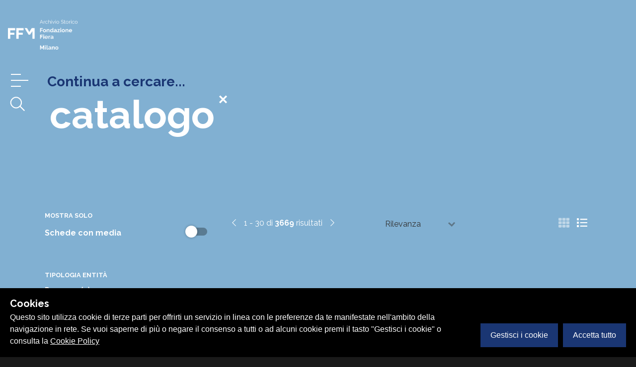

--- FILE ---
content_type: application/javascript; charset=UTF-8
request_url: https://archiviostorico.fondazionefiera.it/_nuxt/1e37289.js
body_size: 64237
content:
(window.webpackJsonp=window.webpackJsonp||[]).push([[5],{109:function(t,e,r){t.exports=r.p+"img/logo-1.f19fc43.png"},120:function(t,e,r){"use strict";var o={props:["tags"]},n=(r(383),r(6)),component=Object(n.a)(o,(function(){var t=this,e=t.$createElement,r=t._self._c||e;return t.tags&&t.tags.length>0?r("div",{staticClass:"tag__list px-0 mb-2"},[r("h3",{staticClass:"h5 white mb-1"},[t._v(t._s(t.$t("appartiene")))]),t._v(" "),t._l(t.tags,(function(e){return r("nuxt-link",{key:e.name,staticClass:"bg-secondary-color white bold col-sm-auto col-12 px-25 py-25 mr-1",staticStyle:{overflow:"hidden"},attrs:{to:t.localePath({name:"cerca",query:{filtro:e.id+"|"+e.name}})}},[r("span",{domProps:{innerHTML:t._s(e.name)}})])}))],2):t._e()}),[],!1,null,"a86159be",null);e.a=component.exports},148:function(t,e,r){var content=r(369);content.__esModule&&(content=content.default),"string"==typeof content&&(content=[[t.i,content,""]]),content.locals&&(t.exports=content.locals);(0,r(20).default)("5f485f44",content,!0,{sourceMap:!1})},149:function(t,e,r){var content=r(371);content.__esModule&&(content=content.default),"string"==typeof content&&(content=[[t.i,content,""]]),content.locals&&(t.exports=content.locals);(0,r(20).default)("4a4cd864",content,!0,{sourceMap:!1})},150:function(t,e,r){var content=r(373);content.__esModule&&(content=content.default),"string"==typeof content&&(content=[[t.i,content,""]]),content.locals&&(t.exports=content.locals);(0,r(20).default)("3191d5ad",content,!0,{sourceMap:!1})},151:function(t,e,r){var content=r(384);content.__esModule&&(content=content.default),"string"==typeof content&&(content=[[t.i,content,""]]),content.locals&&(t.exports=content.locals);(0,r(20).default)("5c2189c4",content,!0,{sourceMap:!1})},152:function(t,e,r){var content=r(386);content.__esModule&&(content=content.default),"string"==typeof content&&(content=[[t.i,content,""]]),content.locals&&(t.exports=content.locals);(0,r(20).default)("15955958",content,!0,{sourceMap:!1})},153:function(t,e,r){var content=r(388);content.__esModule&&(content=content.default),"string"==typeof content&&(content=[[t.i,content,""]]),content.locals&&(t.exports=content.locals);(0,r(20).default)("17d33394",content,!0,{sourceMap:!1})},154:function(t,e,r){var content=r(390);content.__esModule&&(content=content.default),"string"==typeof content&&(content=[[t.i,content,""]]),content.locals&&(t.exports=content.locals);(0,r(20).default)("6b63e87e",content,!0,{sourceMap:!1})},158:function(t,e,r){var content=r(433);content.__esModule&&(content=content.default),"string"==typeof content&&(content=[[t.i,content,""]]),content.locals&&(t.exports=content.locals);(0,r(20).default)("5723546e",content,!0,{sourceMap:!1})},22:function(t,e,r){"use strict";r(41),r(10),r(12),r(36);var o=r(1),n=r.n(o),l=r(92),m={getUrl:function(table,t,title){return table=n.a.chain(l.slug).find({table:table}).get("slug").value(),"/".concat(table,"/").concat(t,"-")+n.a.kebabCase(title)},getTable:function(t){return n.a.chain(l.slug).find({slug:t}).get("table").value()},getUrlObject:function(t,table,e,title){return{name:t,params:{table:table=n.a.chain(l.slug).find({table:table}).get("slug").value(),id:"".concat(e,"-")+n.a.kebabCase(title)}}},splitRelation:function(t){var e={};return e.entities=n.a.chain(t).filter((function(t,e){return"ca_entities"===e})).head().map((function(t){return t.rel_name=n.a.upperFirst(t.rel_name),t})).groupBy("rel_name").value(),e.objects=n.a.filter(t.ca_objects,(function(t){return"Supporto fotografico"!==t.rel_type})),e.supporti=n.a.filter(t.ca_objects,(function(t){return"Supporto fotografico"===t.rel_type})),e.occurrences=n.a.chain(t).filter((function(t,e){return"ca_occurrences"===e})).head().map((function(t){return t.type_clean=n.a.upperFirst(t.type_clean),t})).groupBy("type_clean").filter((function(t,e){return"Tema"!==e})).value(),e},splitRepresentations:function(t){var e={};return e.media=n.a.chain(t).filter((function(t){return n.a.some(["video","image","audio"],(function(e){return e===t.mimetype.split("/")[0]}))})).map((function(t){return t.mediatype=t.mimetype.split("/")[0],t})).orderBy((function(t){return!t.isPrimary})).value(),e.docs=n.a.chain(t).filter((function(t){return"application"===t.mimetype.split("/")[0]})).value(),e},formatMetadati:function(t,e){return n.a.map(t,(function(t,r){if((t=n.a.concat([],t))[0].subelement){var o=[];return n.a.each(t[0].subelement,(function(e,r){t[0].subelement[r]=n.a.concat([],e),o=n.a.range(t[0].subelement[r].length)})),{fieldCode:r,label:t[0].label,value:n.a.map(o,(function(e){return n.a.map(t[0].subelement,(function(t,r){if(t[e])return{fieldCode:r,label:t[e].label,value:t[e].value}}))}))}}return{fieldCode:r,label:t[0].label,value:n.a.chain(t).map((function(t){return n.a.isArray(t.value)?t.value.join(e):t.value})).join(e).value()}}))}};e.a=m},3:function(t,e,r){"use strict";r.d(e,"k",(function(){return w})),r.d(e,"m",(function(){return y})),r.d(e,"l",(function(){return k})),r.d(e,"e",(function(){return _})),r.d(e,"b",(function(){return j})),r.d(e,"s",(function(){return $})),r.d(e,"g",(function(){return C})),r.d(e,"h",(function(){return O})),r.d(e,"d",(function(){return z})),r.d(e,"r",(function(){return S})),r.d(e,"j",(function(){return E})),r.d(e,"t",(function(){return M})),r.d(e,"o",(function(){return P})),r.d(e,"q",(function(){return T})),r.d(e,"f",(function(){return A})),r.d(e,"c",(function(){return L})),r.d(e,"i",(function(){return I})),r.d(e,"p",(function(){return D})),r.d(e,"a",(function(){return J})),r.d(e,"v",(function(){return K})),r.d(e,"n",(function(){return G})),r.d(e,"u",(function(){return Q}));r(25),r(49),r(50),r(51);var o=r(24),n=r(4),l=r(8),m=r(18),c=(r(15),r(12),r(359),r(16),r(13),r(10),r(33),r(42),r(43),r(44),r(29),r(94),r(107),r(60),r(85),r(86),r(365),r(55),r(45),r(2)),d=r(39);function f(object,t){var e=Object.keys(object);if(Object.getOwnPropertySymbols){var r=Object.getOwnPropertySymbols(object);t&&(r=r.filter((function(t){return Object.getOwnPropertyDescriptor(object,t).enumerable}))),e.push.apply(e,r)}return e}function h(t){for(var i=1;i<arguments.length;i++){var source=null!=arguments[i]?arguments[i]:{};i%2?f(Object(source),!0).forEach((function(e){Object(l.a)(t,e,source[e])})):Object.getOwnPropertyDescriptors?Object.defineProperties(t,Object.getOwnPropertyDescriptors(source)):f(Object(source)).forEach((function(e){Object.defineProperty(t,e,Object.getOwnPropertyDescriptor(source,e))}))}return t}function x(t,e){var r="undefined"!=typeof Symbol&&t[Symbol.iterator]||t["@@iterator"];if(!r){if(Array.isArray(t)||(r=function(t,e){if(!t)return;if("string"==typeof t)return v(t,e);var r=Object.prototype.toString.call(t).slice(8,-1);"Object"===r&&t.constructor&&(r=t.constructor.name);if("Map"===r||"Set"===r)return Array.from(t);if("Arguments"===r||/^(?:Ui|I)nt(?:8|16|32)(?:Clamped)?Array$/.test(r))return v(t,e)}(t))||e&&t&&"number"==typeof t.length){r&&(t=r);var i=0,o=function(){};return{s:o,n:function(){return i>=t.length?{done:!0}:{done:!1,value:t[i++]}},e:function(t){throw t},f:o}}throw new TypeError("Invalid attempt to iterate non-iterable instance.\nIn order to be iterable, non-array objects must have a [Symbol.iterator]() method.")}var n,l=!0,m=!1;return{s:function(){r=r.call(t)},n:function(){var t=r.next();return l=t.done,t},e:function(t){m=!0,n=t},f:function(){try{l||null==r.return||r.return()}finally{if(m)throw n}}}}function v(t,e){(null==e||e>t.length)&&(e=t.length);for(var i=0,r=new Array(e);i<e;i++)r[i]=t[i];return r}function w(t){c.default.config.errorHandler&&c.default.config.errorHandler(t)}function y(t){return t.then((function(t){return t.default||t}))}function k(t){return t.$options&&"function"==typeof t.$options.fetch&&!t.$options.fetch.length}function _(t){var e,r=arguments.length>1&&void 0!==arguments[1]?arguments[1]:[],o=t.$children||[],n=x(o);try{for(n.s();!(e=n.n()).done;){var l=e.value;l.$fetch?r.push(l):l.$children&&_(l,r)}}catch(t){n.e(t)}finally{n.f()}return r}function j(t,e){if(e||!t.options.__hasNuxtData){var r=t.options._originDataFn||t.options.data||function(){return{}};t.options._originDataFn=r,t.options.data=function(){var data=r.call(this,this);return this.$ssrContext&&(e=this.$ssrContext.asyncData[t.cid]),h(h({},data),e)},t.options.__hasNuxtData=!0,t._Ctor&&t._Ctor.options&&(t._Ctor.options.data=t.options.data)}}function $(t){return t.options&&t._Ctor===t||(t.options?(t._Ctor=t,t.extendOptions=t.options):(t=c.default.extend(t))._Ctor=t,!t.options.name&&t.options.__file&&(t.options.name=t.options.__file)),t}function C(t){var e=arguments.length>1&&void 0!==arguments[1]&&arguments[1],r=arguments.length>2&&void 0!==arguments[2]?arguments[2]:"components";return Array.prototype.concat.apply([],t.matched.map((function(t,o){return Object.keys(t[r]).map((function(n){return e&&e.push(o),t[r][n]}))})))}function O(t){var e=arguments.length>1&&void 0!==arguments[1]&&arguments[1];return C(t,e,"instances")}function z(t,e){return Array.prototype.concat.apply([],t.matched.map((function(t,r){return Object.keys(t.components).reduce((function(o,n){return t.components[n]?o.push(e(t.components[n],t.instances[n],t,n,r)):delete t.components[n],o}),[])})))}function S(t,e){return Promise.all(z(t,function(){var t=Object(n.a)(regeneratorRuntime.mark((function t(r,o,n,l){var m,c;return regeneratorRuntime.wrap((function(t){for(;;)switch(t.prev=t.next){case 0:if("function"!=typeof r||r.options){t.next=11;break}return t.prev=1,t.next=4,r();case 4:r=t.sent,t.next=11;break;case 7:throw t.prev=7,t.t0=t.catch(1),t.t0&&"ChunkLoadError"===t.t0.name&&"undefined"!=typeof window&&window.sessionStorage&&(m=Date.now(),(!(c=parseInt(window.sessionStorage.getItem("nuxt-reload")))||c+6e4<m)&&(window.sessionStorage.setItem("nuxt-reload",m),window.location.reload(!0))),t.t0;case 11:return n.components[l]=r=$(r),t.abrupt("return","function"==typeof e?e(r,o,n,l):r);case 13:case"end":return t.stop()}}),t,null,[[1,7]])})));return function(e,r,o,n){return t.apply(this,arguments)}}()))}function E(t){return R.apply(this,arguments)}function R(){return(R=Object(n.a)(regeneratorRuntime.mark((function t(e){return regeneratorRuntime.wrap((function(t){for(;;)switch(t.prev=t.next){case 0:if(e){t.next=2;break}return t.abrupt("return");case 2:return t.next=4,S(e);case 4:return t.abrupt("return",h(h({},e),{},{meta:C(e).map((function(t,r){return h(h({},t.options.meta),(e.matched[r]||{}).meta)}))}));case 5:case"end":return t.stop()}}),t)})))).apply(this,arguments)}function M(t,e){return B.apply(this,arguments)}function B(){return(B=Object(n.a)(regeneratorRuntime.mark((function t(e,r){var n,l,c,f;return regeneratorRuntime.wrap((function(t){for(;;)switch(t.prev=t.next){case 0:return e.context||(e.context={isStatic:!1,isDev:!1,isHMR:!1,app:e,store:e.store,payload:r.payload,error:r.error,base:e.router.options.base,env:{title:"Archivio Fondazione Fiera Milano"}},r.req&&(e.context.req=r.req),r.res&&(e.context.res=r.res),r.ssrContext&&(e.context.ssrContext=r.ssrContext),e.context.redirect=function(t,path,r){if(t){e.context._redirected=!0;var n=Object(o.a)(path);if("number"==typeof t||"undefined"!==n&&"object"!==n||(r=path||{},path=t,n=Object(o.a)(path),t=302),"object"===n&&(path=e.router.resolve(path).route.fullPath),!/(^[.]{1,2}\/)|(^\/(?!\/))/.test(path))throw path=Object(d.d)(path,r),window.location.replace(path),new Error("ERR_REDIRECT");e.context.next({path:path,query:r,status:t})}},e.context.nuxtState=window.__NUXT__),t.next=3,Promise.all([E(r.route),E(r.from)]);case 3:n=t.sent,l=Object(m.a)(n,2),c=l[0],f=l[1],r.route&&(e.context.route=c),r.from&&(e.context.from=f),e.context.next=r.next,e.context._redirected=!1,e.context._errored=!1,e.context.isHMR=!1,e.context.params=e.context.route.params||{},e.context.query=e.context.route.query||{};case 15:case"end":return t.stop()}}),t)})))).apply(this,arguments)}function P(t,e){return!t.length||e._redirected||e._errored?Promise.resolve():T(t[0],e).then((function(){return P(t.slice(1),e)}))}function T(t,e){var r;return(r=2===t.length?new Promise((function(r){t(e,(function(t,data){t&&e.error(t),r(data=data||{})}))})):t(e))&&r instanceof Promise&&"function"==typeof r.then?r:Promise.resolve(r)}function A(base,t){if("hash"===t)return window.location.hash.replace(/^#\//,"");base=decodeURI(base).slice(0,-1);var path=decodeURI(window.location.pathname);base&&path.startsWith(base)&&(path=path.slice(base.length));var e=(path||"/")+window.location.search+window.location.hash;return Object(d.c)(e)}function L(t,e){return function(t,e){for(var r=new Array(t.length),i=0;i<t.length;i++)"object"===Object(o.a)(t[i])&&(r[i]=new RegExp("^(?:"+t[i].pattern+")$",X(e)));return function(e,o){for(var path="",data=e||{},n=(o||{}).pretty?U:encodeURIComponent,l=0;l<t.length;l++){var m=t[l];if("string"!=typeof m){var c=data[m.name||"pathMatch"],d=void 0;if(null==c){if(m.optional){m.partial&&(path+=m.prefix);continue}throw new TypeError('Expected "'+m.name+'" to be defined')}if(Array.isArray(c)){if(!m.repeat)throw new TypeError('Expected "'+m.name+'" to not repeat, but received `'+JSON.stringify(c)+"`");if(0===c.length){if(m.optional)continue;throw new TypeError('Expected "'+m.name+'" to not be empty')}for(var f=0;f<c.length;f++){if(d=n(c[f]),!r[l].test(d))throw new TypeError('Expected all "'+m.name+'" to match "'+m.pattern+'", but received `'+JSON.stringify(d)+"`");path+=(0===f?m.prefix:m.delimiter)+d}}else{if(d=m.asterisk?F(c):n(c),!r[l].test(d))throw new TypeError('Expected "'+m.name+'" to match "'+m.pattern+'", but received "'+d+'"');path+=m.prefix+d}}else path+=m}return path}}(function(t,e){var r,o=[],n=0,l=0,path="",m=e&&e.delimiter||"/";for(;null!=(r=N.exec(t));){var c=r[0],d=r[1],f=r.index;if(path+=t.slice(l,f),l=f+c.length,d)path+=d[1];else{var h=t[l],x=r[2],v=r[3],w=r[4],y=r[5],k=r[6],_=r[7];path&&(o.push(path),path="");var j=null!=x&&null!=h&&h!==x,$="+"===k||"*"===k,C="?"===k||"*"===k,O=r[2]||m,pattern=w||y;o.push({name:v||n++,prefix:x||"",delimiter:O,optional:C,repeat:$,partial:j,asterisk:Boolean(_),pattern:pattern?Y(pattern):_?".*":"[^"+H(O)+"]+?"})}}l<t.length&&(path+=t.substr(l));path&&o.push(path);return o}(t,e),e)}function I(t,e){var r={},o=h(h({},t),e);for(var n in o)String(t[n])!==String(e[n])&&(r[n]=!0);return r}function D(t){var e;if(t.message||"string"==typeof t)e=t.message||t;else try{e=JSON.stringify(t,null,2)}catch(r){e="[".concat(t.constructor.name,"]")}return h(h({},t),{},{message:e,statusCode:t.statusCode||t.status||t.response&&t.response.status||500})}window.onNuxtReadyCbs=[],window.onNuxtReady=function(t){window.onNuxtReadyCbs.push(t)};var N=new RegExp(["(\\\\.)","([\\/.])?(?:(?:\\:(\\w+)(?:\\(((?:\\\\.|[^\\\\()])+)\\))?|\\(((?:\\\\.|[^\\\\()])+)\\))([+*?])?|(\\*))"].join("|"),"g");function U(t,e){var r=e?/[?#]/g:/[/?#]/g;return encodeURI(t).replace(r,(function(t){return"%"+t.charCodeAt(0).toString(16).toUpperCase()}))}function F(t){return U(t,!0)}function H(t){return t.replace(/([.+*?=^!:${}()[\]|/\\])/g,"\\$1")}function Y(t){return t.replace(/([=!:$/()])/g,"\\$1")}function X(t){return t&&t.sensitive?"":"i"}function J(t,e,r){t.$options[e]||(t.$options[e]=[]),t.$options[e].includes(r)||t.$options[e].push(r)}var K=d.b,G=(d.e,d.a);function Q(t){try{window.history.scrollRestoration=t}catch(t){}}},304:function(t,e,r){"use strict";r.r(e),r.d(e,"loadLanguageAsync",(function(){return n}));var o=r(4);r(15),r(55),r(45),r(41),r(16);function n(t,e){return l.apply(this,arguments)}function l(){return(l=Object(o.a)(regeneratorRuntime.mark((function t(e,o){var n,l,m,c,d,f;return regeneratorRuntime.wrap((function(t){for(;;)switch(t.prev=t.next){case 0:if("code","file",(n=e.app).i18n.loadedLanguages||(n.i18n.loadedLanguages=[]),n.i18n.loadedLanguages.includes(o)){t.next=33;break}if(!(l=n.i18n.locales.find((function(t){return t.code===o})))){t.next=33;break}if(!(m=l.file)){t.next=32;break}return t.prev=9,t.next=12,r(451)("./"+m);case 12:if(c=t.sent,"function"!=typeof(d=c.default?c.default:c)){t.next=20;break}return t.next=17,Promise.resolve(d(e));case 17:t.t0=t.sent,t.next=21;break;case 20:t.t0=d;case 21:return f=t.t0,n.i18n.setLocaleMessage(o,f),n.i18n.loadedLanguages.push(o),t.abrupt("return",f);case 27:t.prev=27,t.t1=t.catch(9),console.error(t.t1);case 30:t.next=33;break;case 32:console.warn("[nuxt-i18n] Could not find lang file for locale "+o);case 33:return t.abrupt("return",Promise.resolve());case 34:case"end":return t.stop()}}),t,null,[[9,27]])})))).apply(this,arguments)}},324:function(t,e,r){"use strict";var o=r(4),n=(r(15),r(16),r(2)),l=r(3),m=window.__NUXT__;function c(){if(!this._hydrated)return this.$fetch()}function d(){if((t=this).$vnode&&t.$vnode.elm&&t.$vnode.elm.dataset&&t.$vnode.elm.dataset.fetchKey){var t;this._hydrated=!0,this._fetchKey=this.$vnode.elm.dataset.fetchKey;var data=m.fetch[this._fetchKey];if(data&&data._error)this.$fetchState.error=data._error;else for(var e in data)n.default.set(this.$data,e,data[e])}}function f(){var t=this;return this._fetchPromise||(this._fetchPromise=h.call(this).then((function(){delete t._fetchPromise}))),this._fetchPromise}function h(){return x.apply(this,arguments)}function x(){return(x=Object(o.a)(regeneratorRuntime.mark((function t(){var e,r,o,n=this;return regeneratorRuntime.wrap((function(t){for(;;)switch(t.prev=t.next){case 0:return this.$nuxt.nbFetching++,this.$fetchState.pending=!0,this.$fetchState.error=null,this._hydrated=!1,e=null,r=Date.now(),t.prev=6,t.next=9,this.$options.fetch.call(this);case 9:t.next=15;break;case 11:t.prev=11,t.t0=t.catch(6),e=Object(l.p)(t.t0);case 15:if(!((o=this._fetchDelay-(Date.now()-r))>0)){t.next=19;break}return t.next=19,new Promise((function(t){return setTimeout(t,o)}));case 19:this.$fetchState.error=e,this.$fetchState.pending=!1,this.$fetchState.timestamp=Date.now(),this.$nextTick((function(){return n.$nuxt.nbFetching--}));case 23:case"end":return t.stop()}}),t,this,[[6,11]])})))).apply(this,arguments)}e.a={beforeCreate:function(){Object(l.l)(this)&&(this._fetchDelay="number"==typeof this.$options.fetchDelay?this.$options.fetchDelay:200,n.default.util.defineReactive(this,"$fetchState",{pending:!1,error:null,timestamp:Date.now()}),this.$fetch=f.bind(this),Object(l.a)(this,"created",d),Object(l.a)(this,"beforeMount",c))}}},336:function(t,e,r){t.exports=r.p+"img/bg-intro.35eb6d0.jpg"},339:function(t,e,r){t.exports=r(340)},340:function(t,e,r){"use strict";r.r(e),function(t){r(44),r(25),r(49);var e=r(24),o=r(4),n=(r(138),r(348),r(352),r(354),r(15),r(13),r(12),r(33),r(55),r(45),r(10),r(42),r(16),r(43),r(2)),l=r(310),m=r(68),c=r(3),d=r(40),f=r(324),h=r(93);function x(t,e){var r="undefined"!=typeof Symbol&&t[Symbol.iterator]||t["@@iterator"];if(!r){if(Array.isArray(t)||(r=function(t,e){if(!t)return;if("string"==typeof t)return v(t,e);var r=Object.prototype.toString.call(t).slice(8,-1);"Object"===r&&t.constructor&&(r=t.constructor.name);if("Map"===r||"Set"===r)return Array.from(t);if("Arguments"===r||/^(?:Ui|I)nt(?:8|16|32)(?:Clamped)?Array$/.test(r))return v(t,e)}(t))||e&&t&&"number"==typeof t.length){r&&(t=r);var i=0,o=function(){};return{s:o,n:function(){return i>=t.length?{done:!0}:{done:!1,value:t[i++]}},e:function(t){throw t},f:o}}throw new TypeError("Invalid attempt to iterate non-iterable instance.\nIn order to be iterable, non-array objects must have a [Symbol.iterator]() method.")}var n,l=!0,m=!1;return{s:function(){r=r.call(t)},n:function(){var t=r.next();return l=t.done,t},e:function(t){m=!0,n=t},f:function(){try{l||null==r.return||r.return()}finally{if(m)throw n}}}}function v(t,e){(null==e||e>t.length)&&(e=t.length);for(var i=0,r=new Array(e);i<e;i++)r[i]=t[i];return r}n.default.__nuxt__fetch__mixin__||(n.default.mixin(f.a),n.default.__nuxt__fetch__mixin__=!0),n.default.component(h.a.name,h.a),n.default.component("NLink",h.a),t.fetch||(t.fetch=l.a);var w,y,k=[],_=window.__NUXT__||{},j=_.config||{};j._app&&(r.p=Object(c.v)(j._app.cdnURL,j._app.assetsPath)),Object.assign(n.default.config,{silent:!0,performance:!1});var $=n.default.config.errorHandler||console.error;function C(t,e,r){for(var o=function(component){var t=function(component,t){if(!component||!component.options||!component.options[t])return{};var option=component.options[t];if("function"==typeof option){for(var e=arguments.length,r=new Array(e>2?e-2:0),o=2;o<e;o++)r[o-2]=arguments[o];return option.apply(void 0,r)}return option}(component,"transition",e,r)||{};return"string"==typeof t?{name:t}:t},n=r?Object(c.g)(r):[],l=Math.max(t.length,n.length),m=[],d=function(i){var e=Object.assign({},o(t[i])),r=Object.assign({},o(n[i]));Object.keys(e).filter((function(t){return void 0!==e[t]&&!t.toLowerCase().includes("leave")})).forEach((function(t){r[t]=e[t]})),m.push(r)},i=0;i<l;i++)d(i);return m}function O(t,e,r){return z.apply(this,arguments)}function z(){return(z=Object(o.a)(regeneratorRuntime.mark((function t(e,r,o){var n,l,m,d,f=this;return regeneratorRuntime.wrap((function(t){for(;;)switch(t.prev=t.next){case 0:if(this._routeChanged=Boolean(w.nuxt.err)||r.name!==e.name,this._paramChanged=!this._routeChanged&&r.path!==e.path,this._queryChanged=!this._paramChanged&&r.fullPath!==e.fullPath,this._diffQuery=this._queryChanged?Object(c.i)(e.query,r.query):[],(this._routeChanged||this._paramChanged)&&this.$loading.start&&!this.$loading.manual&&this.$loading.start(),t.prev=5,!this._queryChanged){t.next=12;break}return t.next=9,Object(c.r)(e,(function(t,e){return{Component:t,instance:e}}));case 9:n=t.sent,n.some((function(t){var o=t.Component,n=t.instance,l=o.options.watchQuery;return!0===l||(Array.isArray(l)?l.some((function(t){return f._diffQuery[t]})):"function"==typeof l&&l.apply(n,[e.query,r.query]))}))&&this.$loading.start&&!this.$loading.manual&&this.$loading.start();case 12:o(),t.next=26;break;case 15:if(t.prev=15,t.t0=t.catch(5),l=t.t0||{},m=l.statusCode||l.status||l.response&&l.response.status||500,d=l.message||"",!/^Loading( CSS)? chunk (\d)+ failed\./.test(d)){t.next=23;break}return window.location.reload(!0),t.abrupt("return");case 23:this.error({statusCode:m,message:d}),this.$nuxt.$emit("routeChanged",e,r,l),o();case 26:case"end":return t.stop()}}),t,this,[[5,15]])})))).apply(this,arguments)}function S(t,e){return _.serverRendered&&e&&Object(c.b)(t,e),t._Ctor=t,t}function E(t){return Object(c.d)(t,function(){var t=Object(o.a)(regeneratorRuntime.mark((function t(e,r,o,n,l){var m;return regeneratorRuntime.wrap((function(t){for(;;)switch(t.prev=t.next){case 0:if("function"!=typeof e||e.options){t.next=4;break}return t.next=3,e();case 3:e=t.sent;case 4:return m=S(Object(c.s)(e),_.data?_.data[l]:null),o.components[n]=m,t.abrupt("return",m);case 7:case"end":return t.stop()}}),t)})));return function(e,r,o,n,l){return t.apply(this,arguments)}}())}function R(t,e,r){var o=this,n=["menu","i18n"],l=!1;if(void 0!==r&&(n=[],(r=Object(c.s)(r)).options.middleware&&(n=n.concat(r.options.middleware)),t.forEach((function(t){t.options.middleware&&(n=n.concat(t.options.middleware))}))),n=n.map((function(t){return"function"==typeof t?t:("function"!=typeof m.a[t]&&(l=!0,o.error({statusCode:500,message:"Unknown middleware "+t})),m.a[t])})),!l)return Object(c.o)(n,e)}function M(t,e,r){return B.apply(this,arguments)}function B(){return(B=Object(o.a)(regeneratorRuntime.mark((function t(e,r,n){var l,m,f,h,v,y,_,j,$,O,z,S,E,M,B,P=this;return regeneratorRuntime.wrap((function(t){for(;;)switch(t.prev=t.next){case 0:if(!1!==this._routeChanged||!1!==this._paramChanged||!1!==this._queryChanged){t.next=2;break}return t.abrupt("return",n());case 2:return!1,e===r?(k=[],!0):(l=[],k=Object(c.g)(r,l).map((function(t,i){return Object(c.c)(r.matched[l[i]].path)(r.params)}))),m=!1,f=function(path){r.path===path.path&&P.$loading.finish&&P.$loading.finish(),r.path!==path.path&&P.$loading.pause&&P.$loading.pause(),m||(m=!0,n(path))},t.next=8,Object(c.t)(w,{route:e,from:r,next:f.bind(this)});case 8:if(this._dateLastError=w.nuxt.dateErr,this._hadError=Boolean(w.nuxt.err),h=[],(v=Object(c.g)(e,h)).length){t.next=27;break}return t.next=15,R.call(this,v,w.context);case 15:if(!m){t.next=17;break}return t.abrupt("return");case 17:return y=(d.a.options||d.a).layout,t.next=20,this.loadLayout("function"==typeof y?y.call(d.a,w.context):y);case 20:return _=t.sent,t.next=23,R.call(this,v,w.context,_);case 23:if(!m){t.next=25;break}return t.abrupt("return");case 25:return w.context.error({statusCode:404,message:"This page could not be found"}),t.abrupt("return",n());case 27:return v.forEach((function(t){t._Ctor&&t._Ctor.options&&(t.options.asyncData=t._Ctor.options.asyncData,t.options.fetch=t._Ctor.options.fetch)})),this.setTransitions(C(v,e,r)),t.prev=29,t.next=32,R.call(this,v,w.context);case 32:if(!m){t.next=34;break}return t.abrupt("return");case 34:if(!w.context._errored){t.next=36;break}return t.abrupt("return",n());case 36:return"function"==typeof(j=v[0].options.layout)&&(j=j(w.context)),t.next=40,this.loadLayout(j);case 40:return j=t.sent,t.next=43,R.call(this,v,w.context,j);case 43:if(!m){t.next=45;break}return t.abrupt("return");case 45:if(!w.context._errored){t.next=47;break}return t.abrupt("return",n());case 47:$=!0,t.prev=48,O=x(v),t.prev=50,O.s();case 52:if((z=O.n()).done){t.next=63;break}if("function"==typeof(S=z.value).options.validate){t.next=56;break}return t.abrupt("continue",61);case 56:return t.next=58,S.options.validate(w.context);case 58:if($=t.sent){t.next=61;break}return t.abrupt("break",63);case 61:t.next=52;break;case 63:t.next=68;break;case 65:t.prev=65,t.t0=t.catch(50),O.e(t.t0);case 68:return t.prev=68,O.f(),t.finish(68);case 71:t.next=77;break;case 73:return t.prev=73,t.t1=t.catch(48),this.error({statusCode:t.t1.statusCode||"500",message:t.t1.message}),t.abrupt("return",n());case 77:if($){t.next=80;break}return this.error({statusCode:404,message:"This page could not be found"}),t.abrupt("return",n());case 80:return t.next=82,Promise.all(v.map(function(){var t=Object(o.a)(regeneratorRuntime.mark((function t(o,i){var n,l,m,d,f,x,v,y,p;return regeneratorRuntime.wrap((function(t){for(;;)switch(t.prev=t.next){case 0:if(o._path=Object(c.c)(e.matched[h[i]].path)(e.params),o._dataRefresh=!1,n=o._path!==k[i],P._routeChanged&&n?o._dataRefresh=!0:P._paramChanged&&n?(l=o.options.watchParam,o._dataRefresh=!1!==l):P._queryChanged&&(!0===(m=o.options.watchQuery)?o._dataRefresh=!0:Array.isArray(m)?o._dataRefresh=m.some((function(t){return P._diffQuery[t]})):"function"==typeof m&&(E||(E=Object(c.h)(e)),o._dataRefresh=m.apply(E[i],[e.query,r.query]))),P._hadError||!P._isMounted||o._dataRefresh){t.next=6;break}return t.abrupt("return");case 6:return d=[],f=o.options.asyncData&&"function"==typeof o.options.asyncData,x=Boolean(o.options.fetch)&&o.options.fetch.length,v=f&&x?30:45,f&&((y=Object(c.q)(o.options.asyncData,w.context)).then((function(t){Object(c.b)(o,t),P.$loading.increase&&P.$loading.increase(v)})),d.push(y)),P.$loading.manual=!1===o.options.loading,x&&((p=o.options.fetch(w.context))&&(p instanceof Promise||"function"==typeof p.then)||(p=Promise.resolve(p)),p.then((function(t){P.$loading.increase&&P.$loading.increase(v)})),d.push(p)),t.abrupt("return",Promise.all(d));case 14:case"end":return t.stop()}}),t)})));return function(e,r){return t.apply(this,arguments)}}()));case 82:m||(this.$loading.finish&&!this.$loading.manual&&this.$loading.finish(),n()),t.next=99;break;case 85:if(t.prev=85,t.t2=t.catch(29),"ERR_REDIRECT"!==(M=t.t2||{}).message){t.next=90;break}return t.abrupt("return",this.$nuxt.$emit("routeChanged",e,r,M));case 90:return k=[],Object(c.k)(M),"function"==typeof(B=(d.a.options||d.a).layout)&&(B=B(w.context)),t.next=96,this.loadLayout(B);case 96:this.error(M),this.$nuxt.$emit("routeChanged",e,r,M),n();case 99:case"end":return t.stop()}}),t,this,[[29,85],[48,73],[50,65,68,71]])})))).apply(this,arguments)}function P(t,r){Object(c.d)(t,(function(t,r,o,l){return"object"!==Object(e.a)(t)||t.options||((t=n.default.extend(t))._Ctor=t,o.components[l]=t),t}))}function T(t){var e=Boolean(this.$options.nuxt.err);this._hadError&&this._dateLastError===this.$options.nuxt.dateErr&&(e=!1);var r=e?(d.a.options||d.a).layout:t.matched[0].components.default.options.layout;"function"==typeof r&&(r=r(w.context)),this.setLayout(r)}function A(t){t._hadError&&t._dateLastError===t.$options.nuxt.dateErr&&t.error()}function L(t,e){var r=this;if(!1!==this._routeChanged||!1!==this._paramChanged||!1!==this._queryChanged){var o=Object(c.h)(t),l=Object(c.g)(t),m=!1;n.default.nextTick((function(){o.forEach((function(t,i){if(t&&!t._isDestroyed&&t.constructor._dataRefresh&&l[i]===t.constructor&&!0!==t.$vnode.data.keepAlive&&"function"==typeof t.constructor.options.data){var e=t.constructor.options.data.call(t);for(var r in e)n.default.set(t.$data,r,e[r]);m=!0}})),m&&window.$nuxt.$nextTick((function(){window.$nuxt.$emit("triggerScroll")})),A(r)}))}}function I(t){window.onNuxtReadyCbs.forEach((function(e){"function"==typeof e&&e(t)})),"function"==typeof window._onNuxtLoaded&&window._onNuxtLoaded(t),y.afterEach((function(e,r){n.default.nextTick((function(){return t.$nuxt.$emit("routeChanged",e,r)}))}))}function D(){return(D=Object(o.a)(regeneratorRuntime.mark((function t(e){var r,o,l,m,d;return regeneratorRuntime.wrap((function(t){for(;;)switch(t.prev=t.next){case 0:return w=e.app,y=e.router,e.store,r=new n.default(w),o=_.layout||"default",t.next=7,r.loadLayout(o);case 7:return r.setLayout(o),l=function(){r.$mount("#__nuxt"),y.afterEach(P),y.afterEach(T.bind(r)),y.afterEach(L.bind(r)),n.default.nextTick((function(){I(r)}))},t.next=11,Promise.all(E(w.context.route));case 11:if(m=t.sent,r.setTransitions=r.$options.nuxt.setTransitions.bind(r),m.length&&(r.setTransitions(C(m,y.currentRoute)),k=y.currentRoute.matched.map((function(t){return Object(c.c)(t.path)(y.currentRoute.params)}))),r.$loading={},_.error&&r.error(_.error),y.beforeEach(O.bind(r)),y.beforeEach(M.bind(r)),!_.serverRendered||!Object(c.n)(_.routePath,r.context.route.path)){t.next=20;break}return t.abrupt("return",l());case 20:return d=function(){P(y.currentRoute,y.currentRoute),T.call(r,y.currentRoute),A(r),l()},t.next=23,new Promise((function(t){return setTimeout(t,0)}));case 23:M.call(r,y.currentRoute,y.currentRoute,(function(path){if(path){var t=y.afterEach((function(e,r){t(),d()}));y.push(path,void 0,(function(t){t&&$(t)}))}else d()}));case 24:case"end":return t.stop()}}),t)})))).apply(this,arguments)}Object(d.b)(null,_.config).then((function(t){return D.apply(this,arguments)})).catch($)}.call(this,r(26))},357:function(t,e,r){"use strict";r.r(e),e.default=function(t){var e=t.store;e.commit("menu/setOpenMenu",!1),e.commit("searchbar/setOpenSearch",!1),e.dispatch("showHideScroll",!1)}},368:function(t,e,r){"use strict";r(148)},369:function(t,e,r){var o=r(19)(!1);o.push([t.i,"@import url(https://fonts.googleapis.com/css2?family=Raleway:wght@400;500;600;700&display=swap);"]),o.push([t.i,"#header[data-v-43144566]{height:100%;top:0;left:0;max-width:75px;z-index:999}#header .scroll-top[data-v-43144566]{position:absolute;bottom:0}#header .logo img[data-v-43144566]{width:140px;transition:width .1s ease-in}@media (max-width:768px){#header[data-v-43144566]{width:100%;max-width:100%}#header ul li[data-v-43144566]{display:inline-block}#header ul li .hamburger-menu[data-v-43144566]{transform:translateY(-10px)}#header ul li .search-ico-wrapper[data-v-43144566]{margin-left:0!important;margin-right:0!important}}#header .logo figure[data-v-43144566]{width:110px;transition:width .1s ease-in}#header .logo.isShort figure[data-v-43144566]{width:57px;overflow:hidden}@media (max-width:768px){#header .logo[data-v-43144566]{transform:scale(.9)}}#header figure[data-v-43144566]{max-width:75px}#header .search-ico-wrapper[data-v-43144566]{padding:0 15px;cursor:pointer}#header button[data-v-43144566]{background:transparent;border:0;cursor:pointer}#header button span[data-v-43144566]{display:inline-block}@media (max-width:768px){#header button[data-v-43144566]{transform:scale(.9)}}",""]),t.exports=o},370:function(t,e,r){"use strict";r(149)},371:function(t,e,r){var o=r(19)(!1);o.push([t.i,"@import url(https://fonts.googleapis.com/css2?family=Raleway:wght@400;500;600;700&display=swap);"]),o.push([t.i,"#footer.reveal{position:fixed;bottom:0;width:100%;z-index:-1}#footer .logo-footer{width:200px}",""]),t.exports=o},372:function(t,e,r){"use strict";r(150)},373:function(t,e,r){var o=r(19)(!1);o.push([t.i,".nuxt-progress{position:fixed;top:0;left:0;right:0;height:5px;width:0;opacity:1;transition:width .1s,opacity .4s;background-color:#fff;z-index:999999}.nuxt-progress.nuxt-progress-notransition{transition:none}.nuxt-progress-failed{background-color:red}",""]),t.exports=o},376:function(t,e,r){var content=r(377);content.__esModule&&(content=content.default),"string"==typeof content&&(content=[[t.i,content,""]]),content.locals&&(t.exports=content.locals);(0,r(20).default)("49e36080",content,!0,{sourceMap:!1})},377:function(t,e,r){var o=r(19),n=r(328),l=r(336),m=r(378),c=r(379),d=r(380),f=o(!1);f.push([t.i,"@import url(https://fonts.googleapis.com/css2?family=Raleway:wght@400;500;600;700&display=swap);"]);var h=n(l),x=n(m),v=n(c),w=n(d);f.push([t.i,"/*!\n * Bootstrap v4.6.0 (https://getbootstrap.com/)\n * Copyright 2011-2021 The Bootstrap Authors\n * Copyright 2011-2021 Twitter, Inc.\n * Licensed under MIT (https://github.com/twbs/bootstrap/blob/main/LICENSE)\n */:root{--blue:#007bff;--indigo:#6610f2;--purple:#6f42c1;--pink:#e83e8c;--red:#dc3545;--orange:#fd7e14;--yellow:#ffc107;--green:#28a745;--teal:#20c997;--cyan:#17a2b8;--white:#fff;--gray:#6c757d;--gray-dark:#343a40;--primary:#007bff;--secondary:#6c757d;--success:#28a745;--info:#17a2b8;--warning:#ffc107;--danger:#dc3545;--light:#f8f9fa;--dark:#343a40;--breakpoint-xs:0;--breakpoint-msm:480px;--breakpoint-sm:768px;--breakpoint-md:1024px;--breakpoint-lg:1280px;--breakpoint-xl:1440px;--breakpoint-xxl:1600px;--font-family-sans-serif:-apple-system,BlinkMacSystemFont,\"Segoe UI\",Roboto,\"Helvetica Neue\",Arial,\"Noto Sans\",\"Liberation Sans\",sans-serif,\"Apple Color Emoji\",\"Segoe UI Emoji\",\"Segoe UI Symbol\",\"Noto Color Emoji\";--font-family-monospace:SFMono-Regular,Menlo,Monaco,Consolas,\"Liberation Mono\",\"Courier New\",monospace}*,:after,:before{box-sizing:border-box}html{font-family:sans-serif;line-height:1.15;-webkit-tap-highlight-color:rgba(0,0,0,0)}article,aside,figcaption,figure,footer,header,hgroup,main,nav,section{display:block}body{margin:0;font-family:-apple-system,BlinkMacSystemFont,\"Segoe UI\",Roboto,\"Helvetica Neue\",Arial,\"Noto Sans\",\"Liberation Sans\",sans-serif,\"Apple Color Emoji\",\"Segoe UI Emoji\",\"Segoe UI Symbol\",\"Noto Color Emoji\";font-size:1rem;font-weight:400;line-height:1.5;color:#212529;text-align:left;background-color:#fff}[tabindex=\"-1\"]:focus:not(.focus-visible),[tabindex=\"-1\"]:focus:not(:focus-visible){outline:0!important}hr{box-sizing:content-box;height:0;overflow:visible}h1,h2,h3,h4,h5,h6,p{margin-top:0;margin-bottom:1rem}abbr[data-original-title],abbr[title]{text-decoration:underline;-webkit-text-decoration:underline dotted;text-decoration:underline dotted;cursor:help;border-bottom:0;-webkit-text-decoration-skip-ink:none;text-decoration-skip-ink:none}address{font-style:normal;line-height:inherit}address,dl,ol,ul{margin-bottom:1rem}dl,ol,ul{margin-top:0}ol ol,ol ul,ul ol,ul ul{margin-bottom:0}dt{font-weight:700}dd{margin-bottom:.5rem;margin-left:0}blockquote{margin:0 0 1rem}b,strong{font-weight:bolder}small{font-size:80%}sub,sup{position:relative;font-size:75%;line-height:0;vertical-align:baseline}sub{bottom:-.25em}sup{top:-.5em}a{color:#007bff;background-color:transparent}a,a:hover{text-decoration:none}a:hover{color:#0056b3}a:not([href]):not([class]),a:not([href]):not([class]):hover{color:inherit;text-decoration:none}code,kbd,pre,samp{font-family:SFMono-Regular,Menlo,Monaco,Consolas,\"Liberation Mono\",\"Courier New\",monospace;font-size:1em}pre{margin-top:0;margin-bottom:1rem;overflow:auto;-ms-overflow-style:scrollbar}figure{margin:0 0 1rem}img{border-style:none}img,svg{vertical-align:middle}svg{overflow:hidden}table{border-collapse:collapse}caption{padding-top:.75rem;padding-bottom:.75rem;color:#6c757d;text-align:left;caption-side:bottom}th{text-align:inherit;text-align:-webkit-match-parent}label{display:inline-block;margin-bottom:.5rem}button{border-radius:0}button:focus:not(.focus-visible),button:focus:not(:focus-visible){outline:0}button,input,optgroup,select,textarea{margin:0;font-family:inherit;font-size:inherit;line-height:inherit}button,input{overflow:visible}button,select{text-transform:none}[role=button]{cursor:pointer}select{word-wrap:normal}[type=button],[type=reset],[type=submit],button{-webkit-appearance:button}[type=button]:not(:disabled),[type=reset]:not(:disabled),[type=submit]:not(:disabled),button:not(:disabled){cursor:pointer}[type=button]::-moz-focus-inner,[type=reset]::-moz-focus-inner,[type=submit]::-moz-focus-inner,button::-moz-focus-inner{padding:0;border-style:none}input[type=checkbox],input[type=radio]{box-sizing:border-box;padding:0}textarea{overflow:auto;resize:vertical}fieldset{min-width:0;padding:0;margin:0;border:0}legend{display:block;width:100%;max-width:100%;padding:0;margin-bottom:.5rem;font-size:1.5rem;line-height:inherit;color:inherit;white-space:normal}progress{vertical-align:baseline}[type=number]::-webkit-inner-spin-button,[type=number]::-webkit-outer-spin-button{height:auto}[type=search]{outline-offset:-2px;-webkit-appearance:none}[type=search]::-webkit-search-decoration{-webkit-appearance:none}::-webkit-file-upload-button{font:inherit;-webkit-appearance:button}output{display:inline-block}summary{display:list-item;cursor:pointer}template{display:none}[hidden]{display:none!important}.h1,.h2,.h3,.h4,.h5,.h6,h1,h2,h3,h4,h5,h6{margin-bottom:1rem;font-weight:500;line-height:1.1}.h1,h1{font-size:2.5rem}.h2,h2{font-size:2rem}.h3,h3{font-size:1.75rem}.h4,h4{font-size:1.5rem}.h5,h5{font-size:1.25rem}.h6,h6{font-size:1rem}.lead{font-size:1.25rem;font-weight:300}.display-1{font-size:6rem}.display-1,.display-2{font-weight:300;line-height:1.1}.display-2{font-size:5.5rem}.display-3{font-size:4.5rem}.display-3,.display-4{font-weight:300;line-height:1.1}.display-4{font-size:3.5rem}hr{margin-top:2rem;margin-bottom:2rem;border:0;border-top:1px solid rgba(0,0,0,.1)}.small,small{font-size:80%;font-weight:400}.mark,mark{padding:.2em;background-color:#fcf8e3}.list-inline,.list-unstyled{padding-left:0;list-style:none}.list-inline-item{display:inline-block}.list-inline-item:not(:last-child){margin-right:.5rem}.initialism{font-size:90%;text-transform:uppercase}.blockquote{margin-bottom:2rem;font-size:1.25rem}.blockquote-footer{display:block;font-size:80%;color:#6c757d}.blockquote-footer:before{content:\"\\2014\\00A0\"}.img-fluid,.img-thumbnail{max-width:100%;height:auto}.img-thumbnail{padding:.25rem;background-color:#fff;border:1px solid #dee2e6}.figure{display:inline-block}.figure-img{margin-bottom:1rem;line-height:1}.figure-caption{font-size:90%;color:#6c757d}code{font-size:87.5%;color:#e83e8c;word-wrap:break-word}a>code{color:inherit}kbd{padding:.2rem .4rem;font-size:87.5%;color:#fff;background-color:#212529}kbd kbd{padding:0;font-size:100%;font-weight:700}pre{display:block;font-size:87.5%;color:#212529}pre code{font-size:inherit;color:inherit;word-break:normal}.pre-scrollable{max-height:340px;overflow-y:scroll}.container,.container-fluid,.container-lg,.container-md,.container-sm,.container-xl{width:100%;padding-right:15px;padding-left:15px;margin-right:auto;margin-left:auto}@media (min-width:768px){.container,.container-msm,.container-sm{max-width:540px}}@media (min-width:1024px){.container,.container-md,.container-msm,.container-sm{max-width:720px}}@media (min-width:1280px){.container,.container-lg,.container-md,.container-msm,.container-sm{max-width:960px}}@media (min-width:1440px){.container,.container-lg,.container-md,.container-msm,.container-sm,.container-xl{max-width:1140px}}.row{display:flex;flex-wrap:wrap;margin-right:-15px;margin-left:-15px}.no-gutters{margin-right:0;margin-left:0}.no-gutters>.col,.no-gutters>[class*=col-]{padding-right:0;padding-left:0}.col,.col-1,.col-2,.col-3,.col-4,.col-5,.col-6,.col-7,.col-8,.col-9,.col-10,.col-11,.col-12,.col-auto,.col-lg,.col-lg-1,.col-lg-2,.col-lg-3,.col-lg-4,.col-lg-5,.col-lg-6,.col-lg-7,.col-lg-8,.col-lg-9,.col-lg-10,.col-lg-11,.col-lg-12,.col-lg-auto,.col-md,.col-md-1,.col-md-2,.col-md-3,.col-md-4,.col-md-5,.col-md-6,.col-md-7,.col-md-8,.col-md-9,.col-md-10,.col-md-11,.col-md-12,.col-md-auto,.col-msm,.col-msm-1,.col-msm-2,.col-msm-3,.col-msm-4,.col-msm-5,.col-msm-6,.col-msm-7,.col-msm-8,.col-msm-9,.col-msm-10,.col-msm-11,.col-msm-12,.col-msm-auto,.col-sm,.col-sm-1,.col-sm-2,.col-sm-3,.col-sm-4,.col-sm-5,.col-sm-6,.col-sm-7,.col-sm-8,.col-sm-9,.col-sm-10,.col-sm-11,.col-sm-12,.col-sm-auto,.col-xl,.col-xl-1,.col-xl-2,.col-xl-3,.col-xl-4,.col-xl-5,.col-xl-6,.col-xl-7,.col-xl-8,.col-xl-9,.col-xl-10,.col-xl-11,.col-xl-12,.col-xl-auto,.col-xxl,.col-xxl-1,.col-xxl-2,.col-xxl-3,.col-xxl-4,.col-xxl-5,.col-xxl-6,.col-xxl-7,.col-xxl-8,.col-xxl-9,.col-xxl-10,.col-xxl-11,.col-xxl-12,.col-xxl-auto{position:relative;width:100%;padding-right:15px;padding-left:15px}.col{flex-basis:0;flex-grow:1;max-width:100%}.row-cols-1>*{flex:0 0 100%;max-width:100%}.row-cols-2>*{flex:0 0 50%;max-width:50%}.row-cols-3>*{flex:0 0 33.33333%;max-width:33.33333%}.row-cols-4>*{flex:0 0 25%;max-width:25%}.row-cols-5>*{flex:0 0 20%;max-width:20%}.row-cols-6>*{flex:0 0 16.66667%;max-width:16.66667%}.col-auto{flex:0 0 auto;width:auto;max-width:100%}.col-1{flex:0 0 8.33333%;max-width:8.33333%}.col-2{flex:0 0 16.66667%;max-width:16.66667%}.col-3{flex:0 0 25%;max-width:25%}.col-4{flex:0 0 33.33333%;max-width:33.33333%}.col-5{flex:0 0 41.66667%;max-width:41.66667%}.col-6{flex:0 0 50%;max-width:50%}.col-7{flex:0 0 58.33333%;max-width:58.33333%}.col-8{flex:0 0 66.66667%;max-width:66.66667%}.col-9{flex:0 0 75%;max-width:75%}.col-10{flex:0 0 83.33333%;max-width:83.33333%}.col-11{flex:0 0 91.66667%;max-width:91.66667%}.col-12{flex:0 0 100%;max-width:100%}.order-first{order:-1}.order-last{order:13}.order-0{order:0}.order-1{order:1}.order-2{order:2}.order-3{order:3}.order-4{order:4}.order-5{order:5}.order-6{order:6}.order-7{order:7}.order-8{order:8}.order-9{order:9}.order-10{order:10}.order-11{order:11}.order-12{order:12}.offset-1{margin-left:8.33333%}.offset-2{margin-left:16.66667%}.offset-3{margin-left:25%}.offset-4{margin-left:33.33333%}.offset-5{margin-left:41.66667%}.offset-6{margin-left:50%}.offset-7{margin-left:58.33333%}.offset-8{margin-left:66.66667%}.offset-9{margin-left:75%}.offset-10{margin-left:83.33333%}.offset-11{margin-left:91.66667%}@media (min-width:480px){.col-msm{flex-basis:0;flex-grow:1;max-width:100%}.row-cols-msm-1>*{flex:0 0 100%;max-width:100%}.row-cols-msm-2>*{flex:0 0 50%;max-width:50%}.row-cols-msm-3>*{flex:0 0 33.33333%;max-width:33.33333%}.row-cols-msm-4>*{flex:0 0 25%;max-width:25%}.row-cols-msm-5>*{flex:0 0 20%;max-width:20%}.row-cols-msm-6>*{flex:0 0 16.66667%;max-width:16.66667%}.col-msm-auto{flex:0 0 auto;width:auto;max-width:100%}.col-msm-1{flex:0 0 8.33333%;max-width:8.33333%}.col-msm-2{flex:0 0 16.66667%;max-width:16.66667%}.col-msm-3{flex:0 0 25%;max-width:25%}.col-msm-4{flex:0 0 33.33333%;max-width:33.33333%}.col-msm-5{flex:0 0 41.66667%;max-width:41.66667%}.col-msm-6{flex:0 0 50%;max-width:50%}.col-msm-7{flex:0 0 58.33333%;max-width:58.33333%}.col-msm-8{flex:0 0 66.66667%;max-width:66.66667%}.col-msm-9{flex:0 0 75%;max-width:75%}.col-msm-10{flex:0 0 83.33333%;max-width:83.33333%}.col-msm-11{flex:0 0 91.66667%;max-width:91.66667%}.col-msm-12{flex:0 0 100%;max-width:100%}.order-msm-first{order:-1}.order-msm-last{order:13}.order-msm-0{order:0}.order-msm-1{order:1}.order-msm-2{order:2}.order-msm-3{order:3}.order-msm-4{order:4}.order-msm-5{order:5}.order-msm-6{order:6}.order-msm-7{order:7}.order-msm-8{order:8}.order-msm-9{order:9}.order-msm-10{order:10}.order-msm-11{order:11}.order-msm-12{order:12}.offset-msm-0{margin-left:0}.offset-msm-1{margin-left:8.33333%}.offset-msm-2{margin-left:16.66667%}.offset-msm-3{margin-left:25%}.offset-msm-4{margin-left:33.33333%}.offset-msm-5{margin-left:41.66667%}.offset-msm-6{margin-left:50%}.offset-msm-7{margin-left:58.33333%}.offset-msm-8{margin-left:66.66667%}.offset-msm-9{margin-left:75%}.offset-msm-10{margin-left:83.33333%}.offset-msm-11{margin-left:91.66667%}}@media (min-width:768px){.col-sm{flex-basis:0;flex-grow:1;max-width:100%}.row-cols-sm-1>*{flex:0 0 100%;max-width:100%}.row-cols-sm-2>*{flex:0 0 50%;max-width:50%}.row-cols-sm-3>*{flex:0 0 33.33333%;max-width:33.33333%}.row-cols-sm-4>*{flex:0 0 25%;max-width:25%}.row-cols-sm-5>*{flex:0 0 20%;max-width:20%}.row-cols-sm-6>*{flex:0 0 16.66667%;max-width:16.66667%}.col-sm-auto{flex:0 0 auto;width:auto;max-width:100%}.col-sm-1{flex:0 0 8.33333%;max-width:8.33333%}.col-sm-2{flex:0 0 16.66667%;max-width:16.66667%}.col-sm-3{flex:0 0 25%;max-width:25%}.col-sm-4{flex:0 0 33.33333%;max-width:33.33333%}.col-sm-5{flex:0 0 41.66667%;max-width:41.66667%}.col-sm-6{flex:0 0 50%;max-width:50%}.col-sm-7{flex:0 0 58.33333%;max-width:58.33333%}.col-sm-8{flex:0 0 66.66667%;max-width:66.66667%}.col-sm-9{flex:0 0 75%;max-width:75%}.col-sm-10{flex:0 0 83.33333%;max-width:83.33333%}.col-sm-11{flex:0 0 91.66667%;max-width:91.66667%}.col-sm-12{flex:0 0 100%;max-width:100%}.order-sm-first{order:-1}.order-sm-last{order:13}.order-sm-0{order:0}.order-sm-1{order:1}.order-sm-2{order:2}.order-sm-3{order:3}.order-sm-4{order:4}.order-sm-5{order:5}.order-sm-6{order:6}.order-sm-7{order:7}.order-sm-8{order:8}.order-sm-9{order:9}.order-sm-10{order:10}.order-sm-11{order:11}.order-sm-12{order:12}.offset-sm-0{margin-left:0}.offset-sm-1{margin-left:8.33333%}.offset-sm-2{margin-left:16.66667%}.offset-sm-3{margin-left:25%}.offset-sm-4{margin-left:33.33333%}.offset-sm-5{margin-left:41.66667%}.offset-sm-6{margin-left:50%}.offset-sm-7{margin-left:58.33333%}.offset-sm-8{margin-left:66.66667%}.offset-sm-9{margin-left:75%}.offset-sm-10{margin-left:83.33333%}.offset-sm-11{margin-left:91.66667%}}@media (min-width:1024px){.col-md{flex-basis:0;flex-grow:1;max-width:100%}.row-cols-md-1>*{flex:0 0 100%;max-width:100%}.row-cols-md-2>*{flex:0 0 50%;max-width:50%}.row-cols-md-3>*{flex:0 0 33.33333%;max-width:33.33333%}.row-cols-md-4>*{flex:0 0 25%;max-width:25%}.row-cols-md-5>*{flex:0 0 20%;max-width:20%}.row-cols-md-6>*{flex:0 0 16.66667%;max-width:16.66667%}.col-md-auto{flex:0 0 auto;width:auto;max-width:100%}.col-md-1{flex:0 0 8.33333%;max-width:8.33333%}.col-md-2{flex:0 0 16.66667%;max-width:16.66667%}.col-md-3{flex:0 0 25%;max-width:25%}.col-md-4{flex:0 0 33.33333%;max-width:33.33333%}.col-md-5{flex:0 0 41.66667%;max-width:41.66667%}.col-md-6{flex:0 0 50%;max-width:50%}.col-md-7{flex:0 0 58.33333%;max-width:58.33333%}.col-md-8{flex:0 0 66.66667%;max-width:66.66667%}.col-md-9{flex:0 0 75%;max-width:75%}.col-md-10{flex:0 0 83.33333%;max-width:83.33333%}.col-md-11{flex:0 0 91.66667%;max-width:91.66667%}.col-md-12{flex:0 0 100%;max-width:100%}.order-md-first{order:-1}.order-md-last{order:13}.order-md-0{order:0}.order-md-1{order:1}.order-md-2{order:2}.order-md-3{order:3}.order-md-4{order:4}.order-md-5{order:5}.order-md-6{order:6}.order-md-7{order:7}.order-md-8{order:8}.order-md-9{order:9}.order-md-10{order:10}.order-md-11{order:11}.order-md-12{order:12}.offset-md-0{margin-left:0}.offset-md-1{margin-left:8.33333%}.offset-md-2{margin-left:16.66667%}.offset-md-3{margin-left:25%}.offset-md-4{margin-left:33.33333%}.offset-md-5{margin-left:41.66667%}.offset-md-6{margin-left:50%}.offset-md-7{margin-left:58.33333%}.offset-md-8{margin-left:66.66667%}.offset-md-9{margin-left:75%}.offset-md-10{margin-left:83.33333%}.offset-md-11{margin-left:91.66667%}}@media (min-width:1280px){.col-lg{flex-basis:0;flex-grow:1;max-width:100%}.row-cols-lg-1>*{flex:0 0 100%;max-width:100%}.row-cols-lg-2>*{flex:0 0 50%;max-width:50%}.row-cols-lg-3>*{flex:0 0 33.33333%;max-width:33.33333%}.row-cols-lg-4>*{flex:0 0 25%;max-width:25%}.row-cols-lg-5>*{flex:0 0 20%;max-width:20%}.row-cols-lg-6>*{flex:0 0 16.66667%;max-width:16.66667%}.col-lg-auto{flex:0 0 auto;width:auto;max-width:100%}.col-lg-1{flex:0 0 8.33333%;max-width:8.33333%}.col-lg-2{flex:0 0 16.66667%;max-width:16.66667%}.col-lg-3{flex:0 0 25%;max-width:25%}.col-lg-4{flex:0 0 33.33333%;max-width:33.33333%}.col-lg-5{flex:0 0 41.66667%;max-width:41.66667%}.col-lg-6{flex:0 0 50%;max-width:50%}.col-lg-7{flex:0 0 58.33333%;max-width:58.33333%}.col-lg-8{flex:0 0 66.66667%;max-width:66.66667%}.col-lg-9{flex:0 0 75%;max-width:75%}.col-lg-10{flex:0 0 83.33333%;max-width:83.33333%}.col-lg-11{flex:0 0 91.66667%;max-width:91.66667%}.col-lg-12{flex:0 0 100%;max-width:100%}.order-lg-first{order:-1}.order-lg-last{order:13}.order-lg-0{order:0}.order-lg-1{order:1}.order-lg-2{order:2}.order-lg-3{order:3}.order-lg-4{order:4}.order-lg-5{order:5}.order-lg-6{order:6}.order-lg-7{order:7}.order-lg-8{order:8}.order-lg-9{order:9}.order-lg-10{order:10}.order-lg-11{order:11}.order-lg-12{order:12}.offset-lg-0{margin-left:0}.offset-lg-1{margin-left:8.33333%}.offset-lg-2{margin-left:16.66667%}.offset-lg-3{margin-left:25%}.offset-lg-4{margin-left:33.33333%}.offset-lg-5{margin-left:41.66667%}.offset-lg-6{margin-left:50%}.offset-lg-7{margin-left:58.33333%}.offset-lg-8{margin-left:66.66667%}.offset-lg-9{margin-left:75%}.offset-lg-10{margin-left:83.33333%}.offset-lg-11{margin-left:91.66667%}}@media (min-width:1440px){.col-xl{flex-basis:0;flex-grow:1;max-width:100%}.row-cols-xl-1>*{flex:0 0 100%;max-width:100%}.row-cols-xl-2>*{flex:0 0 50%;max-width:50%}.row-cols-xl-3>*{flex:0 0 33.33333%;max-width:33.33333%}.row-cols-xl-4>*{flex:0 0 25%;max-width:25%}.row-cols-xl-5>*{flex:0 0 20%;max-width:20%}.row-cols-xl-6>*{flex:0 0 16.66667%;max-width:16.66667%}.col-xl-auto{flex:0 0 auto;width:auto;max-width:100%}.col-xl-1{flex:0 0 8.33333%;max-width:8.33333%}.col-xl-2{flex:0 0 16.66667%;max-width:16.66667%}.col-xl-3{flex:0 0 25%;max-width:25%}.col-xl-4{flex:0 0 33.33333%;max-width:33.33333%}.col-xl-5{flex:0 0 41.66667%;max-width:41.66667%}.col-xl-6{flex:0 0 50%;max-width:50%}.col-xl-7{flex:0 0 58.33333%;max-width:58.33333%}.col-xl-8{flex:0 0 66.66667%;max-width:66.66667%}.col-xl-9{flex:0 0 75%;max-width:75%}.col-xl-10{flex:0 0 83.33333%;max-width:83.33333%}.col-xl-11{flex:0 0 91.66667%;max-width:91.66667%}.col-xl-12{flex:0 0 100%;max-width:100%}.order-xl-first{order:-1}.order-xl-last{order:13}.order-xl-0{order:0}.order-xl-1{order:1}.order-xl-2{order:2}.order-xl-3{order:3}.order-xl-4{order:4}.order-xl-5{order:5}.order-xl-6{order:6}.order-xl-7{order:7}.order-xl-8{order:8}.order-xl-9{order:9}.order-xl-10{order:10}.order-xl-11{order:11}.order-xl-12{order:12}.offset-xl-0{margin-left:0}.offset-xl-1{margin-left:8.33333%}.offset-xl-2{margin-left:16.66667%}.offset-xl-3{margin-left:25%}.offset-xl-4{margin-left:33.33333%}.offset-xl-5{margin-left:41.66667%}.offset-xl-6{margin-left:50%}.offset-xl-7{margin-left:58.33333%}.offset-xl-8{margin-left:66.66667%}.offset-xl-9{margin-left:75%}.offset-xl-10{margin-left:83.33333%}.offset-xl-11{margin-left:91.66667%}}@media (min-width:1600px){.col-xxl{flex-basis:0;flex-grow:1;max-width:100%}.row-cols-xxl-1>*{flex:0 0 100%;max-width:100%}.row-cols-xxl-2>*{flex:0 0 50%;max-width:50%}.row-cols-xxl-3>*{flex:0 0 33.33333%;max-width:33.33333%}.row-cols-xxl-4>*{flex:0 0 25%;max-width:25%}.row-cols-xxl-5>*{flex:0 0 20%;max-width:20%}.row-cols-xxl-6>*{flex:0 0 16.66667%;max-width:16.66667%}.col-xxl-auto{flex:0 0 auto;width:auto;max-width:100%}.col-xxl-1{flex:0 0 8.33333%;max-width:8.33333%}.col-xxl-2{flex:0 0 16.66667%;max-width:16.66667%}.col-xxl-3{flex:0 0 25%;max-width:25%}.col-xxl-4{flex:0 0 33.33333%;max-width:33.33333%}.col-xxl-5{flex:0 0 41.66667%;max-width:41.66667%}.col-xxl-6{flex:0 0 50%;max-width:50%}.col-xxl-7{flex:0 0 58.33333%;max-width:58.33333%}.col-xxl-8{flex:0 0 66.66667%;max-width:66.66667%}.col-xxl-9{flex:0 0 75%;max-width:75%}.col-xxl-10{flex:0 0 83.33333%;max-width:83.33333%}.col-xxl-11{flex:0 0 91.66667%;max-width:91.66667%}.col-xxl-12{flex:0 0 100%;max-width:100%}.order-xxl-first{order:-1}.order-xxl-last{order:13}.order-xxl-0{order:0}.order-xxl-1{order:1}.order-xxl-2{order:2}.order-xxl-3{order:3}.order-xxl-4{order:4}.order-xxl-5{order:5}.order-xxl-6{order:6}.order-xxl-7{order:7}.order-xxl-8{order:8}.order-xxl-9{order:9}.order-xxl-10{order:10}.order-xxl-11{order:11}.order-xxl-12{order:12}.offset-xxl-0{margin-left:0}.offset-xxl-1{margin-left:8.33333%}.offset-xxl-2{margin-left:16.66667%}.offset-xxl-3{margin-left:25%}.offset-xxl-4{margin-left:33.33333%}.offset-xxl-5{margin-left:41.66667%}.offset-xxl-6{margin-left:50%}.offset-xxl-7{margin-left:58.33333%}.offset-xxl-8{margin-left:66.66667%}.offset-xxl-9{margin-left:75%}.offset-xxl-10{margin-left:83.33333%}.offset-xxl-11{margin-left:91.66667%}}.table{width:100%;margin-bottom:2rem;color:#212529}.table td,.table th{padding:.75rem;vertical-align:top;border-top:1px solid #dee2e6}.table thead th{vertical-align:bottom;border-bottom:2px solid #dee2e6}.table tbody+tbody{border-top:2px solid #dee2e6}.table-sm td,.table-sm th{padding:.3rem}.table-bordered,.table-bordered td,.table-bordered th{border:1px solid #dee2e6}.table-bordered thead td,.table-bordered thead th{border-bottom-width:2px}.table-borderless tbody+tbody,.table-borderless td,.table-borderless th,.table-borderless thead th{border:0}.table-striped tbody tr:nth-of-type(odd){background-color:rgba(0,0,0,.05)}.table-hover tbody tr:hover{color:#212529;background-color:rgba(0,0,0,.075)}.table-primary,.table-primary>td,.table-primary>th{background-color:#b8daff}.table-primary tbody+tbody,.table-primary td,.table-primary th,.table-primary thead th{border-color:#7abaff}.table-hover .table-primary:hover,.table-hover .table-primary:hover>td,.table-hover .table-primary:hover>th{background-color:#9fcdff}.table-secondary,.table-secondary>td,.table-secondary>th{background-color:#d6d8db}.table-secondary tbody+tbody,.table-secondary td,.table-secondary th,.table-secondary thead th{border-color:#b3b7bb}.table-hover .table-secondary:hover,.table-hover .table-secondary:hover>td,.table-hover .table-secondary:hover>th{background-color:#c8cbcf}.table-success,.table-success>td,.table-success>th{background-color:#c3e6cb}.table-success tbody+tbody,.table-success td,.table-success th,.table-success thead th{border-color:#8fd19e}.table-hover .table-success:hover,.table-hover .table-success:hover>td,.table-hover .table-success:hover>th{background-color:#b1dfbb}.table-info,.table-info>td,.table-info>th{background-color:#bee5eb}.table-info tbody+tbody,.table-info td,.table-info th,.table-info thead th{border-color:#86cfda}.table-hover .table-info:hover,.table-hover .table-info:hover>td,.table-hover .table-info:hover>th{background-color:#abdde5}.table-warning,.table-warning>td,.table-warning>th{background-color:#ffeeba}.table-warning tbody+tbody,.table-warning td,.table-warning th,.table-warning thead th{border-color:#ffdf7e}.table-hover .table-warning:hover,.table-hover .table-warning:hover>td,.table-hover .table-warning:hover>th{background-color:#ffe8a1}.table-danger,.table-danger>td,.table-danger>th{background-color:#f5c6cb}.table-danger tbody+tbody,.table-danger td,.table-danger th,.table-danger thead th{border-color:#ed969e}.table-hover .table-danger:hover,.table-hover .table-danger:hover>td,.table-hover .table-danger:hover>th{background-color:#f1b0b7}.table-light,.table-light>td,.table-light>th{background-color:#fdfdfe}.table-light tbody+tbody,.table-light td,.table-light th,.table-light thead th{border-color:#fbfcfc}.table-hover .table-light:hover,.table-hover .table-light:hover>td,.table-hover .table-light:hover>th{background-color:#ececf6}.table-dark,.table-dark>td,.table-dark>th{background-color:#c6c8ca}.table-dark tbody+tbody,.table-dark td,.table-dark th,.table-dark thead th{border-color:#95999c}.table-hover .table-dark:hover,.table-hover .table-dark:hover>td,.table-hover .table-dark:hover>th{background-color:#b9bbbe}.table-active,.table-active>td,.table-active>th,.table-hover .table-active:hover,.table-hover .table-active:hover>td,.table-hover .table-active:hover>th{background-color:rgba(0,0,0,.075)}.table .thead-dark th{color:#fff;background-color:#343a40;border-color:#454d55}.table .thead-light th{color:#495057;background-color:#e9ecef;border-color:#dee2e6}.table-dark{color:#fff;background-color:#343a40}.table-dark td,.table-dark th,.table-dark thead th{border-color:#454d55}.table-dark.table-bordered{border:0}.table-dark.table-striped tbody tr:nth-of-type(odd){background-color:hsla(0,0%,100%,.05)}.table-dark.table-hover tbody tr:hover{color:#fff;background-color:hsla(0,0%,100%,.075)}@media (max-width:479.98px){.table-responsive-msm{display:block;width:100%;overflow-x:auto;-webkit-overflow-scrolling:touch}.table-responsive-msm>.table-bordered{border:0}}@media (max-width:767.98px){.table-responsive-sm{display:block;width:100%;overflow-x:auto;-webkit-overflow-scrolling:touch}.table-responsive-sm>.table-bordered{border:0}}@media (max-width:1023.98px){.table-responsive-md{display:block;width:100%;overflow-x:auto;-webkit-overflow-scrolling:touch}.table-responsive-md>.table-bordered{border:0}}@media (max-width:1279.98px){.table-responsive-lg{display:block;width:100%;overflow-x:auto;-webkit-overflow-scrolling:touch}.table-responsive-lg>.table-bordered{border:0}}@media (max-width:1439.98px){.table-responsive-xl{display:block;width:100%;overflow-x:auto;-webkit-overflow-scrolling:touch}.table-responsive-xl>.table-bordered{border:0}}@media (max-width:1599.98px){.table-responsive-xxl{display:block;width:100%;overflow-x:auto;-webkit-overflow-scrolling:touch}.table-responsive-xxl>.table-bordered{border:0}}.table-responsive{display:block;width:100%;overflow-x:auto;-webkit-overflow-scrolling:touch}.table-responsive>.table-bordered{border:0}.form-control{display:block;width:100%;height:calc(1.5em + .75rem + 2px);padding:.375rem .75rem;font-size:1rem;font-weight:400;line-height:1.5;color:#495057;background-color:#fff;background-clip:padding-box;border:1px solid #ced4da;border-radius:0;transition:border-color .15s ease-in-out,box-shadow .15s ease-in-out}@media (prefers-reduced-motion:reduce){.form-control{transition:none}}.form-control::-ms-expand{background-color:transparent;border:0}.form-control:-moz-focusring{color:transparent;text-shadow:0 0 0 #495057}.form-control:focus{color:#495057;background-color:#fff;border-color:#80bdff;outline:0;box-shadow:0 0 0 .2rem rgba(0,123,255,.25)}.form-control::-moz-placeholder{color:#6c757d;opacity:1}.form-control:-ms-input-placeholder{color:#6c757d;opacity:1}.form-control::placeholder{color:#6c757d;opacity:1}.form-control:disabled,.form-control[readonly]{background-color:#e9ecef;opacity:1}input[type=date].form-control,input[type=datetime-local].form-control,input[type=month].form-control,input[type=time].form-control{-webkit-appearance:none;-moz-appearance:none;appearance:none}select.form-control:focus::-ms-value{color:#495057;background-color:#fff}.form-control-file,.form-control-range{display:block;width:100%}.col-form-label{padding-top:calc(.375rem + 1px);padding-bottom:calc(.375rem + 1px);margin-bottom:0;font-size:inherit;line-height:1.5}.col-form-label-lg{padding-top:calc(.5rem + 1px);padding-bottom:calc(.5rem + 1px);font-size:1.25rem;line-height:1.5}.col-form-label-sm{padding-top:calc(.25rem + 1px);padding-bottom:calc(.25rem + 1px);font-size:.875rem;line-height:1.5}.form-control-plaintext{display:block;width:100%;padding:.375rem 0;margin-bottom:0;font-size:1rem;line-height:1.5;color:#212529;background-color:transparent;border:solid transparent;border-width:1px 0}.form-control-plaintext.form-control-lg,.form-control-plaintext.form-control-sm{padding-right:0;padding-left:0}.form-control-sm{height:calc(1.5em + .5rem + 2px);padding:.25rem .5rem;font-size:.875rem;line-height:1.5}.form-control-lg{height:calc(1.5em + 1rem + 2px);padding:.5rem 1rem;font-size:1.25rem;line-height:1.5}select.form-control[multiple],select.form-control[size],textarea.form-control{height:auto}.form-group{margin-bottom:1rem}.form-text{display:block;margin-top:.25rem}.form-row{display:flex;flex-wrap:wrap;margin-right:-5px;margin-left:-5px}.form-row>.col,.form-row>[class*=col-]{padding-right:5px;padding-left:5px}.form-check{position:relative;display:block;padding-left:1.25rem}.form-check-input{position:absolute;margin-top:.3rem;margin-left:-1.25rem}.form-check-input:disabled~.form-check-label,.form-check-input[disabled]~.form-check-label{color:#6c757d}.form-check-label{margin-bottom:0}.form-check-inline{display:inline-flex;align-items:center;padding-left:0;margin-right:.75rem}.form-check-inline .form-check-input{position:static;margin-top:0;margin-right:.3125rem;margin-left:0}.valid-feedback{display:none;width:100%;margin-top:.25rem;font-size:80%;color:#28a745}.valid-tooltip{position:absolute;top:100%;left:0;z-index:5;display:none;max-width:100%;padding:.25rem .5rem;margin-top:.1rem;font-size:.875rem;line-height:1.5;color:#fff;background-color:rgba(40,167,69,.9)}.form-row>.col>.valid-tooltip,.form-row>[class*=col-]>.valid-tooltip{left:5px}.is-valid~.valid-feedback,.is-valid~.valid-tooltip,.was-validated :valid~.valid-feedback,.was-validated :valid~.valid-tooltip{display:block}.form-control.is-valid,.was-validated .form-control:valid{border-color:#28a745;padding-right:calc(1.5em + .75rem);background-image:url(\"data:image/svg+xml;charset=utf-8,%3Csvg xmlns='http://www.w3.org/2000/svg' width='8' height='8'%3E%3Cpath fill='%2328a745' d='M2.3 6.73L.6 4.53c-.4-1.04.46-1.4 1.1-.8l1.1 1.4 3.4-3.8c.6-.63 1.6-.27 1.2.7l-4 4.6c-.43.5-.8.4-1.1.1z'/%3E%3C/svg%3E\");background-repeat:no-repeat;background-position:right calc(.375em + .1875rem) center;background-size:calc(.75em + .375rem) calc(.75em + .375rem)}.form-control.is-valid:focus,.was-validated .form-control:valid:focus{border-color:#28a745;box-shadow:0 0 0 .2rem rgba(40,167,69,.25)}.was-validated textarea.form-control:valid,textarea.form-control.is-valid{padding-right:calc(1.5em + .75rem);background-position:top calc(.375em + .1875rem) right calc(.375em + .1875rem)}.custom-select.is-valid,.was-validated .custom-select:valid{border-color:#28a745;padding-right:calc(.75em + 2.3125rem);background:url(\"data:image/svg+xml;charset=utf-8,%3Csvg xmlns='http://www.w3.org/2000/svg' width='4' height='5'%3E%3Cpath fill='%23343a40' d='M2 0L0 2h4zm0 5L0 3h4z'/%3E%3C/svg%3E\") right .75rem center/8px 10px no-repeat,#fff url(\"data:image/svg+xml;charset=utf-8,%3Csvg xmlns='http://www.w3.org/2000/svg' width='8' height='8'%3E%3Cpath fill='%2328a745' d='M2.3 6.73L.6 4.53c-.4-1.04.46-1.4 1.1-.8l1.1 1.4 3.4-3.8c.6-.63 1.6-.27 1.2.7l-4 4.6c-.43.5-.8.4-1.1.1z'/%3E%3C/svg%3E\") center right 1.75rem/calc(.75em + .375rem) calc(.75em + .375rem) no-repeat}.custom-select.is-valid:focus,.was-validated .custom-select:valid:focus{border-color:#28a745;box-shadow:0 0 0 .2rem rgba(40,167,69,.25)}.form-check-input.is-valid~.form-check-label,.was-validated .form-check-input:valid~.form-check-label{color:#28a745}.form-check-input.is-valid~.valid-feedback,.form-check-input.is-valid~.valid-tooltip,.was-validated .form-check-input:valid~.valid-feedback,.was-validated .form-check-input:valid~.valid-tooltip{display:block}.custom-control-input.is-valid~.custom-control-label,.was-validated .custom-control-input:valid~.custom-control-label{color:#28a745}.custom-control-input.is-valid~.custom-control-label:before,.was-validated .custom-control-input:valid~.custom-control-label:before{border-color:#28a745}.custom-control-input.is-valid:checked~.custom-control-label:before,.was-validated .custom-control-input:valid:checked~.custom-control-label:before{border-color:#34ce57;background-color:#34ce57}.custom-control-input.is-valid:focus~.custom-control-label:before,.was-validated .custom-control-input:valid:focus~.custom-control-label:before{box-shadow:0 0 0 .2rem rgba(40,167,69,.25)}.custom-control-input.is-valid:focus:not(:checked)~.custom-control-label:before,.custom-file-input.is-valid~.custom-file-label,.was-validated .custom-control-input:valid:focus:not(:checked)~.custom-control-label:before,.was-validated .custom-file-input:valid~.custom-file-label{border-color:#28a745}.custom-file-input.is-valid:focus~.custom-file-label,.was-validated .custom-file-input:valid:focus~.custom-file-label{border-color:#28a745;box-shadow:0 0 0 .2rem rgba(40,167,69,.25)}.invalid-feedback{display:none;width:100%;margin-top:.25rem;font-size:80%;color:#dc3545}.invalid-tooltip{position:absolute;top:100%;left:0;z-index:5;display:none;max-width:100%;padding:.25rem .5rem;margin-top:.1rem;font-size:.875rem;line-height:1.5;color:#fff;background-color:rgba(220,53,69,.9)}.form-row>.col>.invalid-tooltip,.form-row>[class*=col-]>.invalid-tooltip{left:5px}.is-invalid~.invalid-feedback,.is-invalid~.invalid-tooltip,.was-validated :invalid~.invalid-feedback,.was-validated :invalid~.invalid-tooltip{display:block}.form-control.is-invalid,.was-validated .form-control:invalid{border-color:#dc3545;padding-right:calc(1.5em + .75rem);background-image:url(\"data:image/svg+xml;charset=utf-8,%3Csvg xmlns='http://www.w3.org/2000/svg' width='12' height='12' fill='none' stroke='%23dc3545'%3E%3Ccircle cx='6' cy='6' r='4.5'/%3E%3Cpath stroke-linejoin='round' d='M5.8 3.6h.4L6 6.5z'/%3E%3Ccircle cx='6' cy='8.2' r='.6' fill='%23dc3545' stroke='none'/%3E%3C/svg%3E\");background-repeat:no-repeat;background-position:right calc(.375em + .1875rem) center;background-size:calc(.75em + .375rem) calc(.75em + .375rem)}.form-control.is-invalid:focus,.was-validated .form-control:invalid:focus{border-color:#dc3545;box-shadow:0 0 0 .2rem rgba(220,53,69,.25)}.was-validated textarea.form-control:invalid,textarea.form-control.is-invalid{padding-right:calc(1.5em + .75rem);background-position:top calc(.375em + .1875rem) right calc(.375em + .1875rem)}.custom-select.is-invalid,.was-validated .custom-select:invalid{border-color:#dc3545;padding-right:calc(.75em + 2.3125rem);background:url(\"data:image/svg+xml;charset=utf-8,%3Csvg xmlns='http://www.w3.org/2000/svg' width='4' height='5'%3E%3Cpath fill='%23343a40' d='M2 0L0 2h4zm0 5L0 3h4z'/%3E%3C/svg%3E\") right .75rem center/8px 10px no-repeat,#fff url(\"data:image/svg+xml;charset=utf-8,%3Csvg xmlns='http://www.w3.org/2000/svg' width='12' height='12' fill='none' stroke='%23dc3545'%3E%3Ccircle cx='6' cy='6' r='4.5'/%3E%3Cpath stroke-linejoin='round' d='M5.8 3.6h.4L6 6.5z'/%3E%3Ccircle cx='6' cy='8.2' r='.6' fill='%23dc3545' stroke='none'/%3E%3C/svg%3E\") center right 1.75rem/calc(.75em + .375rem) calc(.75em + .375rem) no-repeat}.custom-select.is-invalid:focus,.was-validated .custom-select:invalid:focus{border-color:#dc3545;box-shadow:0 0 0 .2rem rgba(220,53,69,.25)}.form-check-input.is-invalid~.form-check-label,.was-validated .form-check-input:invalid~.form-check-label{color:#dc3545}.form-check-input.is-invalid~.invalid-feedback,.form-check-input.is-invalid~.invalid-tooltip,.was-validated .form-check-input:invalid~.invalid-feedback,.was-validated .form-check-input:invalid~.invalid-tooltip{display:block}.custom-control-input.is-invalid~.custom-control-label,.was-validated .custom-control-input:invalid~.custom-control-label{color:#dc3545}.custom-control-input.is-invalid~.custom-control-label:before,.was-validated .custom-control-input:invalid~.custom-control-label:before{border-color:#dc3545}.custom-control-input.is-invalid:checked~.custom-control-label:before,.was-validated .custom-control-input:invalid:checked~.custom-control-label:before{border-color:#e4606d;background-color:#e4606d}.custom-control-input.is-invalid:focus~.custom-control-label:before,.was-validated .custom-control-input:invalid:focus~.custom-control-label:before{box-shadow:0 0 0 .2rem rgba(220,53,69,.25)}.custom-control-input.is-invalid:focus:not(:checked)~.custom-control-label:before,.custom-file-input.is-invalid~.custom-file-label,.was-validated .custom-control-input:invalid:focus:not(:checked)~.custom-control-label:before,.was-validated .custom-file-input:invalid~.custom-file-label{border-color:#dc3545}.custom-file-input.is-invalid:focus~.custom-file-label,.was-validated .custom-file-input:invalid:focus~.custom-file-label{border-color:#dc3545;box-shadow:0 0 0 .2rem rgba(220,53,69,.25)}.form-inline{display:flex;flex-flow:row wrap;align-items:center}.form-inline .form-check{width:100%}@media (min-width:768px){.form-inline label{justify-content:center}.form-inline .form-group,.form-inline label{display:flex;align-items:center;margin-bottom:0}.form-inline .form-group{flex:0 0 auto;flex-flow:row wrap}.form-inline .form-control{display:inline-block;width:auto;vertical-align:middle}.form-inline .form-control-plaintext{display:inline-block}.form-inline .custom-select,.form-inline .input-group{width:auto}.form-inline .form-check{display:flex;align-items:center;justify-content:center;width:auto;padding-left:0}.form-inline .form-check-input{position:relative;flex-shrink:0;margin-top:0;margin-right:.25rem;margin-left:0}.form-inline .custom-control{align-items:center;justify-content:center}.form-inline .custom-control-label{margin-bottom:0}}.btn{display:inline-block;font-weight:400;color:#212529;text-align:center;vertical-align:middle;-webkit-user-select:none;-moz-user-select:none;-ms-user-select:none;user-select:none;background-color:transparent;border:1px solid transparent;padding:.375rem .75rem;line-height:1.5;border-radius:0;transition:color .15s ease-in-out,background-color .15s ease-in-out,border-color .15s ease-in-out,box-shadow .15s ease-in-out}@media (prefers-reduced-motion:reduce){.btn{transition:none}}.btn:hover{color:#212529;text-decoration:none}.btn.focus,.btn:focus{outline:0;box-shadow:0 0 0 .2rem rgba(0,123,255,.25)}.btn.disabled,.btn:disabled{opacity:.65}.btn:not(:disabled):not(.disabled){cursor:pointer}a.btn.disabled,fieldset:disabled a.btn{pointer-events:none}.btn-primary{color:#fff;background-color:#007bff;border-color:#007bff}.btn-primary.focus,.btn-primary:focus,.btn-primary:hover{color:#fff;background-color:#0069d9;border-color:#0062cc}.btn-primary.focus,.btn-primary:focus{box-shadow:0 0 0 .2rem rgba(38,143,255,.5)}.btn-primary.disabled,.btn-primary:disabled{color:#fff;background-color:#007bff;border-color:#007bff}.btn-primary:not(:disabled):not(.disabled).active,.btn-primary:not(:disabled):not(.disabled):active,.show>.btn-primary.dropdown-toggle{color:#fff;background-color:#0062cc;border-color:#005cbf}.btn-primary:not(:disabled):not(.disabled).active:focus,.btn-primary:not(:disabled):not(.disabled):active:focus,.show>.btn-primary.dropdown-toggle:focus{box-shadow:0 0 0 .2rem rgba(38,143,255,.5)}.btn-secondary{color:#fff;background-color:#6c757d;border-color:#6c757d}.btn-secondary.focus,.btn-secondary:focus,.btn-secondary:hover{color:#fff;background-color:#5a6268;border-color:#545b62}.btn-secondary.focus,.btn-secondary:focus{box-shadow:0 0 0 .2rem rgba(130,138,145,.5)}.btn-secondary.disabled,.btn-secondary:disabled{color:#fff;background-color:#6c757d;border-color:#6c757d}.btn-secondary:not(:disabled):not(.disabled).active,.btn-secondary:not(:disabled):not(.disabled):active,.show>.btn-secondary.dropdown-toggle{color:#fff;background-color:#545b62;border-color:#4e555b}.btn-secondary:not(:disabled):not(.disabled).active:focus,.btn-secondary:not(:disabled):not(.disabled):active:focus,.show>.btn-secondary.dropdown-toggle:focus{box-shadow:0 0 0 .2rem rgba(130,138,145,.5)}.btn-success{color:#fff;background-color:#28a745;border-color:#28a745}.btn-success.focus,.btn-success:focus,.btn-success:hover{color:#fff;background-color:#218838;border-color:#1e7e34}.btn-success.focus,.btn-success:focus{box-shadow:0 0 0 .2rem rgba(72,180,97,.5)}.btn-success.disabled,.btn-success:disabled{color:#fff;background-color:#28a745;border-color:#28a745}.btn-success:not(:disabled):not(.disabled).active,.btn-success:not(:disabled):not(.disabled):active,.show>.btn-success.dropdown-toggle{color:#fff;background-color:#1e7e34;border-color:#1c7430}.btn-success:not(:disabled):not(.disabled).active:focus,.btn-success:not(:disabled):not(.disabled):active:focus,.show>.btn-success.dropdown-toggle:focus{box-shadow:0 0 0 .2rem rgba(72,180,97,.5)}.btn-info{color:#fff;background-color:#17a2b8;border-color:#17a2b8}.btn-info.focus,.btn-info:focus,.btn-info:hover{color:#fff;background-color:#138496;border-color:#117a8b}.btn-info.focus,.btn-info:focus{box-shadow:0 0 0 .2rem rgba(58,176,195,.5)}.btn-info.disabled,.btn-info:disabled{color:#fff;background-color:#17a2b8;border-color:#17a2b8}.btn-info:not(:disabled):not(.disabled).active,.btn-info:not(:disabled):not(.disabled):active,.show>.btn-info.dropdown-toggle{color:#fff;background-color:#117a8b;border-color:#10707f}.btn-info:not(:disabled):not(.disabled).active:focus,.btn-info:not(:disabled):not(.disabled):active:focus,.show>.btn-info.dropdown-toggle:focus{box-shadow:0 0 0 .2rem rgba(58,176,195,.5)}.btn-warning{color:#212529;background-color:#ffc107;border-color:#ffc107}.btn-warning.focus,.btn-warning:focus,.btn-warning:hover{color:#212529;background-color:#e0a800;border-color:#d39e00}.btn-warning.focus,.btn-warning:focus{box-shadow:0 0 0 .2rem rgba(222,170,12,.5)}.btn-warning.disabled,.btn-warning:disabled{color:#212529;background-color:#ffc107;border-color:#ffc107}.btn-warning:not(:disabled):not(.disabled).active,.btn-warning:not(:disabled):not(.disabled):active,.show>.btn-warning.dropdown-toggle{color:#212529;background-color:#d39e00;border-color:#c69500}.btn-warning:not(:disabled):not(.disabled).active:focus,.btn-warning:not(:disabled):not(.disabled):active:focus,.show>.btn-warning.dropdown-toggle:focus{box-shadow:0 0 0 .2rem rgba(222,170,12,.5)}.btn-danger{color:#fff;background-color:#dc3545;border-color:#dc3545}.btn-danger.focus,.btn-danger:focus,.btn-danger:hover{color:#fff;background-color:#c82333;border-color:#bd2130}.btn-danger.focus,.btn-danger:focus{box-shadow:0 0 0 .2rem rgba(225,83,97,.5)}.btn-danger.disabled,.btn-danger:disabled{color:#fff;background-color:#dc3545;border-color:#dc3545}.btn-danger:not(:disabled):not(.disabled).active,.btn-danger:not(:disabled):not(.disabled):active,.show>.btn-danger.dropdown-toggle{color:#fff;background-color:#bd2130;border-color:#b21f2d}.btn-danger:not(:disabled):not(.disabled).active:focus,.btn-danger:not(:disabled):not(.disabled):active:focus,.show>.btn-danger.dropdown-toggle:focus{box-shadow:0 0 0 .2rem rgba(225,83,97,.5)}.btn-light{color:#212529;background-color:#f8f9fa;border-color:#f8f9fa}.btn-light.focus,.btn-light:focus,.btn-light:hover{color:#212529;background-color:#e2e6ea;border-color:#dae0e5}.btn-light.focus,.btn-light:focus{box-shadow:0 0 0 .2rem rgba(216,217,219,.5)}.btn-light.disabled,.btn-light:disabled{color:#212529;background-color:#f8f9fa;border-color:#f8f9fa}.btn-light:not(:disabled):not(.disabled).active,.btn-light:not(:disabled):not(.disabled):active,.show>.btn-light.dropdown-toggle{color:#212529;background-color:#dae0e5;border-color:#d3d9df}.btn-light:not(:disabled):not(.disabled).active:focus,.btn-light:not(:disabled):not(.disabled):active:focus,.show>.btn-light.dropdown-toggle:focus{box-shadow:0 0 0 .2rem rgba(216,217,219,.5)}.btn-dark{color:#fff;background-color:#343a40;border-color:#343a40}.btn-dark.focus,.btn-dark:focus,.btn-dark:hover{color:#fff;background-color:#23272b;border-color:#1d2124}.btn-dark.focus,.btn-dark:focus{box-shadow:0 0 0 .2rem rgba(82,88,93,.5)}.btn-dark.disabled,.btn-dark:disabled{color:#fff;background-color:#343a40;border-color:#343a40}.btn-dark:not(:disabled):not(.disabled).active,.btn-dark:not(:disabled):not(.disabled):active,.show>.btn-dark.dropdown-toggle{color:#fff;background-color:#1d2124;border-color:#171a1d}.btn-dark:not(:disabled):not(.disabled).active:focus,.btn-dark:not(:disabled):not(.disabled):active:focus,.show>.btn-dark.dropdown-toggle:focus{box-shadow:0 0 0 .2rem rgba(82,88,93,.5)}.btn-outline-primary{color:#007bff;border-color:#007bff}.btn-outline-primary:hover{color:#fff;background-color:#007bff;border-color:#007bff}.btn-outline-primary.focus,.btn-outline-primary:focus{box-shadow:0 0 0 .2rem rgba(0,123,255,.5)}.btn-outline-primary.disabled,.btn-outline-primary:disabled{color:#007bff;background-color:transparent}.btn-outline-primary:not(:disabled):not(.disabled).active,.btn-outline-primary:not(:disabled):not(.disabled):active,.show>.btn-outline-primary.dropdown-toggle{color:#fff;background-color:#007bff;border-color:#007bff}.btn-outline-primary:not(:disabled):not(.disabled).active:focus,.btn-outline-primary:not(:disabled):not(.disabled):active:focus,.show>.btn-outline-primary.dropdown-toggle:focus{box-shadow:0 0 0 .2rem rgba(0,123,255,.5)}.btn-outline-secondary{color:#6c757d;border-color:#6c757d}.btn-outline-secondary:hover{color:#fff;background-color:#6c757d;border-color:#6c757d}.btn-outline-secondary.focus,.btn-outline-secondary:focus{box-shadow:0 0 0 .2rem rgba(108,117,125,.5)}.btn-outline-secondary.disabled,.btn-outline-secondary:disabled{color:#6c757d;background-color:transparent}.btn-outline-secondary:not(:disabled):not(.disabled).active,.btn-outline-secondary:not(:disabled):not(.disabled):active,.show>.btn-outline-secondary.dropdown-toggle{color:#fff;background-color:#6c757d;border-color:#6c757d}.btn-outline-secondary:not(:disabled):not(.disabled).active:focus,.btn-outline-secondary:not(:disabled):not(.disabled):active:focus,.show>.btn-outline-secondary.dropdown-toggle:focus{box-shadow:0 0 0 .2rem rgba(108,117,125,.5)}.btn-outline-success{color:#28a745;border-color:#28a745}.btn-outline-success:hover{color:#fff;background-color:#28a745;border-color:#28a745}.btn-outline-success.focus,.btn-outline-success:focus{box-shadow:0 0 0 .2rem rgba(40,167,69,.5)}.btn-outline-success.disabled,.btn-outline-success:disabled{color:#28a745;background-color:transparent}.btn-outline-success:not(:disabled):not(.disabled).active,.btn-outline-success:not(:disabled):not(.disabled):active,.show>.btn-outline-success.dropdown-toggle{color:#fff;background-color:#28a745;border-color:#28a745}.btn-outline-success:not(:disabled):not(.disabled).active:focus,.btn-outline-success:not(:disabled):not(.disabled):active:focus,.show>.btn-outline-success.dropdown-toggle:focus{box-shadow:0 0 0 .2rem rgba(40,167,69,.5)}.btn-outline-info{color:#17a2b8;border-color:#17a2b8}.btn-outline-info:hover{color:#fff;background-color:#17a2b8;border-color:#17a2b8}.btn-outline-info.focus,.btn-outline-info:focus{box-shadow:0 0 0 .2rem rgba(23,162,184,.5)}.btn-outline-info.disabled,.btn-outline-info:disabled{color:#17a2b8;background-color:transparent}.btn-outline-info:not(:disabled):not(.disabled).active,.btn-outline-info:not(:disabled):not(.disabled):active,.show>.btn-outline-info.dropdown-toggle{color:#fff;background-color:#17a2b8;border-color:#17a2b8}.btn-outline-info:not(:disabled):not(.disabled).active:focus,.btn-outline-info:not(:disabled):not(.disabled):active:focus,.show>.btn-outline-info.dropdown-toggle:focus{box-shadow:0 0 0 .2rem rgba(23,162,184,.5)}.btn-outline-warning{color:#ffc107;border-color:#ffc107}.btn-outline-warning:hover{color:#212529;background-color:#ffc107;border-color:#ffc107}.btn-outline-warning.focus,.btn-outline-warning:focus{box-shadow:0 0 0 .2rem rgba(255,193,7,.5)}.btn-outline-warning.disabled,.btn-outline-warning:disabled{color:#ffc107;background-color:transparent}.btn-outline-warning:not(:disabled):not(.disabled).active,.btn-outline-warning:not(:disabled):not(.disabled):active,.show>.btn-outline-warning.dropdown-toggle{color:#212529;background-color:#ffc107;border-color:#ffc107}.btn-outline-warning:not(:disabled):not(.disabled).active:focus,.btn-outline-warning:not(:disabled):not(.disabled):active:focus,.show>.btn-outline-warning.dropdown-toggle:focus{box-shadow:0 0 0 .2rem rgba(255,193,7,.5)}.btn-outline-danger{color:#dc3545;border-color:#dc3545}.btn-outline-danger:hover{color:#fff;background-color:#dc3545;border-color:#dc3545}.btn-outline-danger.focus,.btn-outline-danger:focus{box-shadow:0 0 0 .2rem rgba(220,53,69,.5)}.btn-outline-danger.disabled,.btn-outline-danger:disabled{color:#dc3545;background-color:transparent}.btn-outline-danger:not(:disabled):not(.disabled).active,.btn-outline-danger:not(:disabled):not(.disabled):active,.show>.btn-outline-danger.dropdown-toggle{color:#fff;background-color:#dc3545;border-color:#dc3545}.btn-outline-danger:not(:disabled):not(.disabled).active:focus,.btn-outline-danger:not(:disabled):not(.disabled):active:focus,.show>.btn-outline-danger.dropdown-toggle:focus{box-shadow:0 0 0 .2rem rgba(220,53,69,.5)}.btn-outline-light{color:#f8f9fa;border-color:#f8f9fa}.btn-outline-light:hover{color:#212529;background-color:#f8f9fa;border-color:#f8f9fa}.btn-outline-light.focus,.btn-outline-light:focus{box-shadow:0 0 0 .2rem rgba(248,249,250,.5)}.btn-outline-light.disabled,.btn-outline-light:disabled{color:#f8f9fa;background-color:transparent}.btn-outline-light:not(:disabled):not(.disabled).active,.btn-outline-light:not(:disabled):not(.disabled):active,.show>.btn-outline-light.dropdown-toggle{color:#212529;background-color:#f8f9fa;border-color:#f8f9fa}.btn-outline-light:not(:disabled):not(.disabled).active:focus,.btn-outline-light:not(:disabled):not(.disabled):active:focus,.show>.btn-outline-light.dropdown-toggle:focus{box-shadow:0 0 0 .2rem rgba(248,249,250,.5)}.btn-outline-dark{color:#343a40;border-color:#343a40}.btn-outline-dark:hover{color:#fff;background-color:#343a40;border-color:#343a40}.btn-outline-dark.focus,.btn-outline-dark:focus{box-shadow:0 0 0 .2rem rgba(52,58,64,.5)}.btn-outline-dark.disabled,.btn-outline-dark:disabled{color:#343a40;background-color:transparent}.btn-outline-dark:not(:disabled):not(.disabled).active,.btn-outline-dark:not(:disabled):not(.disabled):active,.show>.btn-outline-dark.dropdown-toggle{color:#fff;background-color:#343a40;border-color:#343a40}.btn-outline-dark:not(:disabled):not(.disabled).active:focus,.btn-outline-dark:not(:disabled):not(.disabled):active:focus,.show>.btn-outline-dark.dropdown-toggle:focus{box-shadow:0 0 0 .2rem rgba(52,58,64,.5)}.btn-link{font-weight:400;color:#007bff;text-decoration:none}.btn-link:hover{color:#0056b3}.btn-link.focus,.btn-link:focus,.btn-link:hover{text-decoration:none}.btn-link.disabled,.btn-link:disabled{color:#6c757d;pointer-events:none}.btn-group-lg>.btn,.btn-lg{padding:.5rem 1rem;font-size:1.25rem;line-height:1.5;border-radius:0}.btn-group-sm>.btn,.btn-sm{padding:.25rem .5rem;font-size:.875rem;line-height:1.5;border-radius:0}.btn-block{display:block;width:100%}.btn-block+.btn-block{margin-top:.5rem}input[type=button].btn-block,input[type=reset].btn-block,input[type=submit].btn-block{width:100%}.fade{transition:opacity .15s linear}@media (prefers-reduced-motion:reduce){.fade{transition:none}}.fade:not(.show){opacity:0}.collapse:not(.show){display:none}.collapsing{position:relative;height:0;overflow:hidden;transition:height .35s ease}@media (prefers-reduced-motion:reduce){.collapsing{transition:none}}.dropdown,.dropleft,.dropright,.dropup{position:relative}.dropdown-toggle{white-space:nowrap}.dropdown-toggle:after{display:inline-block;margin-left:.255em;vertical-align:.255em;content:\"\";border-top:.3em solid;border-right:.3em solid transparent;border-bottom:0;border-left:.3em solid transparent}.dropdown-toggle:empty:after{margin-left:0}.dropdown-menu{position:absolute;top:100%;left:0;z-index:1000;display:none;float:left;min-width:10rem;padding:.5rem 0;margin:.125rem 0 0;font-size:1rem;color:#212529;text-align:left;list-style:none;background-color:#fff;background-clip:padding-box;border:1px solid rgba(0,0,0,.15)}.dropdown-menu-left{right:auto;left:0}.dropdown-menu-right{right:0;left:auto}@media (min-width:480px){.dropdown-menu-msm-left{right:auto;left:0}.dropdown-menu-msm-right{right:0;left:auto}}@media (min-width:768px){.dropdown-menu-sm-left{right:auto;left:0}.dropdown-menu-sm-right{right:0;left:auto}}@media (min-width:1024px){.dropdown-menu-md-left{right:auto;left:0}.dropdown-menu-md-right{right:0;left:auto}}@media (min-width:1280px){.dropdown-menu-lg-left{right:auto;left:0}.dropdown-menu-lg-right{right:0;left:auto}}@media (min-width:1440px){.dropdown-menu-xl-left{right:auto;left:0}.dropdown-menu-xl-right{right:0;left:auto}}@media (min-width:1600px){.dropdown-menu-xxl-left{right:auto;left:0}.dropdown-menu-xxl-right{right:0;left:auto}}.dropup .dropdown-menu{top:auto;bottom:100%;margin-top:0;margin-bottom:.125rem}.dropup .dropdown-toggle:after{display:inline-block;margin-left:.255em;vertical-align:.255em;content:\"\";border-top:0;border-right:.3em solid transparent;border-bottom:.3em solid;border-left:.3em solid transparent}.dropup .dropdown-toggle:empty:after{margin-left:0}.dropright .dropdown-menu{top:0;right:auto;left:100%;margin-top:0;margin-left:.125rem}.dropright .dropdown-toggle:after{display:inline-block;margin-left:.255em;vertical-align:.255em;content:\"\";border-top:.3em solid transparent;border-right:0;border-bottom:.3em solid transparent;border-left:.3em solid}.dropright .dropdown-toggle:empty:after{margin-left:0}.dropright .dropdown-toggle:after{vertical-align:0}.dropleft .dropdown-menu{top:0;right:100%;left:auto;margin-top:0;margin-right:.125rem}.dropleft .dropdown-toggle:after{display:inline-block;margin-left:.255em;vertical-align:.255em;content:\"\";display:none}.dropleft .dropdown-toggle:before{display:inline-block;margin-right:.255em;vertical-align:.255em;content:\"\";border-top:.3em solid transparent;border-right:.3em solid;border-bottom:.3em solid transparent}.dropleft .dropdown-toggle:empty:after{margin-left:0}.dropleft .dropdown-toggle:before{vertical-align:0}.dropdown-menu[x-placement^=bottom],.dropdown-menu[x-placement^=left],.dropdown-menu[x-placement^=right],.dropdown-menu[x-placement^=top]{right:auto;bottom:auto}.dropdown-divider{height:0;margin:1rem 0;overflow:hidden;border-top:1px solid #e9ecef}.dropdown-item{display:block;width:100%;padding:.25rem 1.5rem;clear:both;font-weight:400;color:#212529;text-align:inherit;white-space:nowrap;background-color:transparent;border:0}.dropdown-item:focus,.dropdown-item:hover{color:#16181b;text-decoration:none;background-color:#e9ecef}.dropdown-item.active,.dropdown-item:active{color:#fff;text-decoration:none;background-color:#007bff}.dropdown-item.disabled,.dropdown-item:disabled{color:#adb5bd;pointer-events:none;background-color:transparent}.dropdown-menu.show{display:block}.dropdown-header{display:block;padding:.5rem 1.5rem;margin-bottom:0;font-size:.875rem;color:#6c757d;white-space:nowrap}.dropdown-item-text{display:block;padding:.25rem 1.5rem;color:#212529}.btn-group,.btn-group-vertical{position:relative;display:inline-flex;vertical-align:middle}.btn-group-vertical>.btn,.btn-group>.btn{position:relative;flex:1 1 auto}.btn-group-vertical>.btn.active,.btn-group-vertical>.btn:active,.btn-group-vertical>.btn:focus,.btn-group-vertical>.btn:hover,.btn-group>.btn.active,.btn-group>.btn:active,.btn-group>.btn:focus,.btn-group>.btn:hover{z-index:1}.btn-toolbar{display:flex;flex-wrap:wrap;justify-content:flex-start}.btn-toolbar .input-group{width:auto}.btn-group>.btn-group:not(:first-child),.btn-group>.btn:not(:first-child){margin-left:-1px}.dropdown-toggle-split{padding-right:.5625rem;padding-left:.5625rem}.dropdown-toggle-split:after,.dropright .dropdown-toggle-split:after,.dropup .dropdown-toggle-split:after{margin-left:0}.dropleft .dropdown-toggle-split:before{margin-right:0}.btn-group-sm>.btn+.dropdown-toggle-split,.btn-sm+.dropdown-toggle-split{padding-right:.375rem;padding-left:.375rem}.btn-group-lg>.btn+.dropdown-toggle-split,.btn-lg+.dropdown-toggle-split{padding-right:.75rem;padding-left:.75rem}.btn-group-vertical{flex-direction:column;align-items:flex-start;justify-content:center}.btn-group-vertical>.btn,.btn-group-vertical>.btn-group{width:100%}.btn-group-vertical>.btn-group:not(:first-child),.btn-group-vertical>.btn:not(:first-child){margin-top:-1px}.btn-group-toggle>.btn,.btn-group-toggle>.btn-group>.btn{margin-bottom:0}.btn-group-toggle>.btn-group>.btn input[type=checkbox],.btn-group-toggle>.btn-group>.btn input[type=radio],.btn-group-toggle>.btn input[type=checkbox],.btn-group-toggle>.btn input[type=radio]{position:absolute;clip:rect(0,0,0,0);pointer-events:none}.input-group{position:relative;display:flex;flex-wrap:wrap;align-items:stretch;width:100%}.input-group>.custom-file,.input-group>.custom-select,.input-group>.form-control,.input-group>.form-control-plaintext{position:relative;flex:1 1 auto;width:1%;min-width:0;margin-bottom:0}.input-group>.custom-file+.custom-file,.input-group>.custom-file+.custom-select,.input-group>.custom-file+.form-control,.input-group>.custom-select+.custom-file,.input-group>.custom-select+.custom-select,.input-group>.custom-select+.form-control,.input-group>.form-control+.custom-file,.input-group>.form-control+.custom-select,.input-group>.form-control+.form-control,.input-group>.form-control-plaintext+.custom-file,.input-group>.form-control-plaintext+.custom-select,.input-group>.form-control-plaintext+.form-control{margin-left:-1px}.input-group>.custom-file .custom-file-input:focus~.custom-file-label,.input-group>.custom-select:focus,.input-group>.form-control:focus{z-index:3}.input-group>.custom-file .custom-file-input:focus{z-index:4}.input-group>.custom-file{display:flex;align-items:center}.input-group-append,.input-group-prepend{display:flex}.input-group-append .btn,.input-group-prepend .btn{position:relative;z-index:2}.input-group-append .btn:focus,.input-group-prepend .btn:focus{z-index:3}.input-group-append .btn+.btn,.input-group-append .btn+.input-group-text,.input-group-append .input-group-text+.btn,.input-group-append .input-group-text+.input-group-text,.input-group-prepend .btn+.btn,.input-group-prepend .btn+.input-group-text,.input-group-prepend .input-group-text+.btn,.input-group-prepend .input-group-text+.input-group-text{margin-left:-1px}.input-group-prepend{margin-right:-1px}.input-group-append{margin-left:-1px}.input-group-text{display:flex;align-items:center;padding:.375rem .75rem;margin-bottom:0;font-size:1rem;font-weight:400;line-height:1.5;color:#495057;text-align:center;white-space:nowrap;background-color:#e9ecef;border:1px solid #ced4da}.input-group-text input[type=checkbox],.input-group-text input[type=radio]{margin-top:0}.input-group-lg>.custom-select,.input-group-lg>.form-control:not(textarea){height:calc(1.5em + 1rem + 2px)}.input-group-lg>.custom-select,.input-group-lg>.form-control,.input-group-lg>.input-group-append>.btn,.input-group-lg>.input-group-append>.input-group-text,.input-group-lg>.input-group-prepend>.btn,.input-group-lg>.input-group-prepend>.input-group-text{padding:.5rem 1rem;font-size:1.25rem;line-height:1.5}.input-group-sm>.custom-select,.input-group-sm>.form-control:not(textarea){height:calc(1.5em + .5rem + 2px)}.input-group-sm>.custom-select,.input-group-sm>.form-control,.input-group-sm>.input-group-append>.btn,.input-group-sm>.input-group-append>.input-group-text,.input-group-sm>.input-group-prepend>.btn,.input-group-sm>.input-group-prepend>.input-group-text{padding:.25rem .5rem;font-size:.875rem;line-height:1.5}.input-group-lg>.custom-select,.input-group-sm>.custom-select{padding-right:1.75rem}.custom-control{position:relative;z-index:1;display:block;min-height:1.5rem;padding-left:1.5rem;-webkit-print-color-adjust:exact;color-adjust:exact}.custom-control-inline{display:inline-flex;margin-right:1rem}.custom-control-input{position:absolute;left:0;z-index:-1;width:1rem;height:1.25rem;opacity:0}.custom-control-input:checked~.custom-control-label:before{color:#fff;border-color:#007bff;background-color:#007bff}.custom-control-input:focus~.custom-control-label:before{box-shadow:0 0 0 .2rem rgba(0,123,255,.25)}.custom-control-input:focus:not(:checked)~.custom-control-label:before{border-color:#80bdff}.custom-control-input:not(:disabled):active~.custom-control-label:before{color:#fff;background-color:#b3d7ff;border-color:#b3d7ff}.custom-control-input:disabled~.custom-control-label,.custom-control-input[disabled]~.custom-control-label{color:#6c757d}.custom-control-input:disabled~.custom-control-label:before,.custom-control-input[disabled]~.custom-control-label:before{background-color:#e9ecef}.custom-control-label{position:relative;margin-bottom:0;vertical-align:top}.custom-control-label:before{pointer-events:none;background-color:#fff;border:1px solid #adb5bd}.custom-control-label:after,.custom-control-label:before{position:absolute;top:.25rem;left:-1.5rem;display:block;width:1rem;height:1rem;content:\"\"}.custom-control-label:after{background:50%/50% 50% no-repeat}.custom-checkbox .custom-control-input:checked~.custom-control-label:after{background-image:url(\"data:image/svg+xml;charset=utf-8,%3Csvg xmlns='http://www.w3.org/2000/svg' width='8' height='8'%3E%3Cpath fill='%23fff' d='M6.564.75l-3.59 3.612-1.538-1.55L0 4.26l2.974 2.99L8 2.193z'/%3E%3C/svg%3E\")}.custom-checkbox .custom-control-input:indeterminate~.custom-control-label:before{border-color:#007bff;background-color:#007bff}.custom-checkbox .custom-control-input:indeterminate~.custom-control-label:after{background-image:url(\"data:image/svg+xml;charset=utf-8,%3Csvg xmlns='http://www.w3.org/2000/svg' width='4' height='4'%3E%3Cpath stroke='%23fff' d='M0 2h4'/%3E%3C/svg%3E\")}.custom-checkbox .custom-control-input:disabled:checked~.custom-control-label:before{background-color:rgba(0,123,255,.5)}.custom-checkbox .custom-control-input:disabled:indeterminate~.custom-control-label:before{background-color:rgba(0,123,255,.5)}.custom-radio .custom-control-label:before{border-radius:50%}.custom-radio .custom-control-input:checked~.custom-control-label:after{background-image:url(\"data:image/svg+xml;charset=utf-8,%3Csvg xmlns='http://www.w3.org/2000/svg' width='12' height='12' viewBox='-4 -4 8 8'%3E%3Ccircle r='3' fill='%23fff'/%3E%3C/svg%3E\")}.custom-radio .custom-control-input:disabled:checked~.custom-control-label:before{background-color:rgba(0,123,255,.5)}.custom-switch{padding-left:2.25rem}.custom-switch .custom-control-label:before{left:-2.25rem;width:1.75rem;pointer-events:all;border-radius:.5rem}.custom-switch .custom-control-label:after{top:calc(.25rem + 2px);left:calc(-2.25rem + 2px);width:calc(1rem - 4px);height:calc(1rem - 4px);background-color:#adb5bd;border-radius:.5rem;transition:transform .15s ease-in-out,background-color .15s ease-in-out,border-color .15s ease-in-out,box-shadow .15s ease-in-out}@media (prefers-reduced-motion:reduce){.custom-switch .custom-control-label:after{transition:none}}.custom-switch .custom-control-input:checked~.custom-control-label:after{background-color:#fff;transform:translateX(.75rem)}.custom-switch .custom-control-input:disabled:checked~.custom-control-label:before{background-color:rgba(0,123,255,.5)}.custom-select{display:inline-block;width:100%;height:calc(1.5em + .75rem + 2px);padding:.375rem 1.75rem .375rem .75rem;font-size:1rem;font-weight:400;line-height:1.5;color:#495057;vertical-align:middle;background:#fff url(\"data:image/svg+xml;charset=utf-8,%3Csvg xmlns='http://www.w3.org/2000/svg' width='4' height='5'%3E%3Cpath fill='%23343a40' d='M2 0L0 2h4zm0 5L0 3h4z'/%3E%3C/svg%3E\") right .75rem center/8px 10px no-repeat;border:1px solid #ced4da;border-radius:0;-webkit-appearance:none;-moz-appearance:none;appearance:none}.custom-select:focus{border-color:#80bdff;outline:0;box-shadow:0 0 0 .2rem rgba(0,123,255,.25)}.custom-select:focus::-ms-value{color:#495057;background-color:#fff}.custom-select[multiple],.custom-select[size]:not([size=\"1\"]){height:auto;padding-right:.75rem;background-image:none}.custom-select:disabled{color:#6c757d;background-color:#e9ecef}.custom-select::-ms-expand{display:none}.custom-select:-moz-focusring{color:transparent;text-shadow:0 0 0 #495057}.custom-select-sm{height:calc(1.5em + .5rem + 2px);padding-top:.25rem;padding-bottom:.25rem;padding-left:.5rem;font-size:.875rem}.custom-select-lg{height:calc(1.5em + 1rem + 2px);padding-top:.5rem;padding-bottom:.5rem;padding-left:1rem;font-size:1.25rem}.custom-file{display:inline-block;margin-bottom:0}.custom-file,.custom-file-input{position:relative;width:100%;height:calc(1.5em + .75rem + 2px)}.custom-file-input{z-index:2;margin:0;overflow:hidden;opacity:0}.custom-file-input:focus~.custom-file-label{border-color:#80bdff;box-shadow:0 0 0 .2rem rgba(0,123,255,.25)}.custom-file-input:disabled~.custom-file-label,.custom-file-input[disabled]~.custom-file-label{background-color:#e9ecef}.custom-file-input:lang(en)~.custom-file-label:after{content:\"Browse\"}.custom-file-input~.custom-file-label[data-browse]:after{content:attr(data-browse)}.custom-file-label{left:0;z-index:1;height:calc(1.5em + .75rem + 2px);overflow:hidden;font-weight:400;background-color:#fff;border:1px solid #ced4da}.custom-file-label,.custom-file-label:after{position:absolute;top:0;right:0;padding:.375rem .75rem;line-height:1.5;color:#495057}.custom-file-label:after{bottom:0;z-index:3;display:block;height:calc(1.5em + .75rem);content:\"Browse\";background-color:#e9ecef;border-left:inherit}.custom-range{width:100%;height:1.4rem;padding:0;background-color:transparent;-webkit-appearance:none;-moz-appearance:none;appearance:none}.custom-range:focus{outline:0}.custom-range:focus::-webkit-slider-thumb{box-shadow:0 0 0 1px #fff,0 0 0 .2rem rgba(0,123,255,.25)}.custom-range:focus::-moz-range-thumb{box-shadow:0 0 0 1px #fff,0 0 0 .2rem rgba(0,123,255,.25)}.custom-range:focus::-ms-thumb{box-shadow:0 0 0 1px #fff,0 0 0 .2rem rgba(0,123,255,.25)}.custom-range::-moz-focus-outer{border:0}.custom-range::-webkit-slider-thumb{width:1rem;height:1rem;margin-top:-.25rem;background-color:#007bff;border:0;-webkit-transition:background-color .15s ease-in-out,border-color .15s ease-in-out,box-shadow .15s ease-in-out;transition:background-color .15s ease-in-out,border-color .15s ease-in-out,box-shadow .15s ease-in-out;-webkit-appearance:none;appearance:none}@media (prefers-reduced-motion:reduce){.custom-range::-webkit-slider-thumb{-webkit-transition:none;transition:none}}.custom-range::-webkit-slider-thumb:active{background-color:#b3d7ff}.custom-range::-webkit-slider-runnable-track{width:100%;height:.5rem;color:transparent;cursor:pointer;background-color:#dee2e6;border-color:transparent}.custom-range::-moz-range-thumb{width:1rem;height:1rem;background-color:#007bff;border:0;-moz-transition:background-color .15s ease-in-out,border-color .15s ease-in-out,box-shadow .15s ease-in-out;transition:background-color .15s ease-in-out,border-color .15s ease-in-out,box-shadow .15s ease-in-out;-moz-appearance:none;appearance:none}@media (prefers-reduced-motion:reduce){.custom-range::-moz-range-thumb{-moz-transition:none;transition:none}}.custom-range::-moz-range-thumb:active{background-color:#b3d7ff}.custom-range::-moz-range-track{width:100%;height:.5rem;color:transparent;cursor:pointer;background-color:#dee2e6;border-color:transparent}.custom-range::-ms-thumb{width:1rem;height:1rem;margin-top:0;margin-right:.2rem;margin-left:.2rem;background-color:#007bff;border:0;-ms-transition:background-color .15s ease-in-out,border-color .15s ease-in-out,box-shadow .15s ease-in-out;transition:background-color .15s ease-in-out,border-color .15s ease-in-out,box-shadow .15s ease-in-out;appearance:none}@media (prefers-reduced-motion:reduce){.custom-range::-ms-thumb{-ms-transition:none;transition:none}}.custom-range::-ms-thumb:active{background-color:#b3d7ff}.custom-range::-ms-track{width:100%;height:.5rem;color:transparent;cursor:pointer;background-color:transparent;border-color:transparent;border-width:.5rem}.custom-range::-ms-fill-lower{background-color:#dee2e6}.custom-range::-ms-fill-upper{margin-right:15px;background-color:#dee2e6}.custom-range:disabled::-webkit-slider-thumb{background-color:#adb5bd}.custom-range:disabled::-webkit-slider-runnable-track{cursor:default}.custom-range:disabled::-moz-range-thumb{background-color:#adb5bd}.custom-range:disabled::-moz-range-track{cursor:default}.custom-range:disabled::-ms-thumb{background-color:#adb5bd}.custom-control-label:before,.custom-file-label,.custom-select{transition:background-color .15s ease-in-out,border-color .15s ease-in-out,box-shadow .15s ease-in-out}@media (prefers-reduced-motion:reduce){.custom-control-label:before,.custom-file-label,.custom-select{transition:none}}.nav{display:flex;flex-wrap:wrap;padding-left:0;margin-bottom:0;list-style:none}.nav-link{display:block;padding:.5rem 1rem}.nav-link:focus,.nav-link:hover{text-decoration:none}.nav-link.disabled{color:#6c757d;pointer-events:none;cursor:default}.nav-tabs{border-bottom:1px solid #dee2e6}.nav-tabs .nav-link{margin-bottom:-1px;border:1px solid transparent}.nav-tabs .nav-link:focus,.nav-tabs .nav-link:hover{border-color:#e9ecef #e9ecef #dee2e6}.nav-tabs .nav-link.disabled{color:#6c757d;background-color:transparent;border-color:transparent}.nav-tabs .nav-item.show .nav-link,.nav-tabs .nav-link.active{color:#495057;background-color:#fff;border-color:#dee2e6 #dee2e6 #fff}.nav-tabs .dropdown-menu{margin-top:-1px}.nav-pills .nav-link.active,.nav-pills .show>.nav-link{color:#fff;background-color:#007bff}.nav-fill .nav-item,.nav-fill>.nav-link{flex:1 1 auto;text-align:center}.nav-justified .nav-item,.nav-justified>.nav-link{flex-basis:0;flex-grow:1;text-align:center}.tab-content>.tab-pane{display:none}.tab-content>.active{display:block}.navbar{position:relative;padding:1rem 2rem}.navbar,.navbar .container,.navbar .container-fluid,.navbar .container-lg,.navbar .container-md,.navbar .container-sm,.navbar .container-xl{display:flex;flex-wrap:wrap;align-items:center;justify-content:space-between}.navbar-brand{display:inline-block;padding-top:.3125rem;padding-bottom:.3125rem;margin-right:2rem;font-size:1.25rem;line-height:inherit;white-space:nowrap}.navbar-brand:focus,.navbar-brand:hover{text-decoration:none}.navbar-nav{display:flex;flex-direction:column;padding-left:0;margin-bottom:0;list-style:none}.navbar-nav .nav-link{padding-right:0;padding-left:0}.navbar-nav .dropdown-menu{position:static;float:none}.navbar-text{display:inline-block;padding-top:.5rem;padding-bottom:.5rem}.navbar-collapse{flex-basis:100%;flex-grow:1;align-items:center}.navbar-toggler{padding:.25rem .75rem;font-size:1.25rem;line-height:1;background-color:transparent;border:1px solid transparent}.navbar-toggler:focus,.navbar-toggler:hover{text-decoration:none}.navbar-toggler-icon{display:inline-block;width:1.5em;height:1.5em;vertical-align:middle;content:\"\";background:50%/100% 100% no-repeat}.navbar-nav-scroll{max-height:75vh;overflow-y:auto}@media (max-width:479.98px){.navbar-expand-msm>.container,.navbar-expand-msm>.container-fluid,.navbar-expand-msm>.container-lg,.navbar-expand-msm>.container-md,.navbar-expand-msm>.container-sm,.navbar-expand-msm>.container-xl{padding-right:0;padding-left:0}}@media (min-width:480px){.navbar-expand-msm{flex-flow:row nowrap;justify-content:flex-start}.navbar-expand-msm .navbar-nav{flex-direction:row}.navbar-expand-msm .navbar-nav .dropdown-menu{position:absolute}.navbar-expand-msm .navbar-nav .nav-link{padding-right:.5rem;padding-left:.5rem}.navbar-expand-msm>.container,.navbar-expand-msm>.container-fluid,.navbar-expand-msm>.container-lg,.navbar-expand-msm>.container-md,.navbar-expand-msm>.container-sm,.navbar-expand-msm>.container-xl{flex-wrap:nowrap}.navbar-expand-msm .navbar-nav-scroll{overflow:visible}.navbar-expand-msm .navbar-collapse{display:flex!important;flex-basis:auto}.navbar-expand-msm .navbar-toggler{display:none}}@media (max-width:767.98px){.navbar-expand-sm>.container,.navbar-expand-sm>.container-fluid,.navbar-expand-sm>.container-lg,.navbar-expand-sm>.container-md,.navbar-expand-sm>.container-sm,.navbar-expand-sm>.container-xl{padding-right:0;padding-left:0}}@media (min-width:768px){.navbar-expand-sm{flex-flow:row nowrap;justify-content:flex-start}.navbar-expand-sm .navbar-nav{flex-direction:row}.navbar-expand-sm .navbar-nav .dropdown-menu{position:absolute}.navbar-expand-sm .navbar-nav .nav-link{padding-right:.5rem;padding-left:.5rem}.navbar-expand-sm>.container,.navbar-expand-sm>.container-fluid,.navbar-expand-sm>.container-lg,.navbar-expand-sm>.container-md,.navbar-expand-sm>.container-sm,.navbar-expand-sm>.container-xl{flex-wrap:nowrap}.navbar-expand-sm .navbar-nav-scroll{overflow:visible}.navbar-expand-sm .navbar-collapse{display:flex!important;flex-basis:auto}.navbar-expand-sm .navbar-toggler{display:none}}@media (max-width:1023.98px){.navbar-expand-md>.container,.navbar-expand-md>.container-fluid,.navbar-expand-md>.container-lg,.navbar-expand-md>.container-md,.navbar-expand-md>.container-sm,.navbar-expand-md>.container-xl{padding-right:0;padding-left:0}}@media (min-width:1024px){.navbar-expand-md{flex-flow:row nowrap;justify-content:flex-start}.navbar-expand-md .navbar-nav{flex-direction:row}.navbar-expand-md .navbar-nav .dropdown-menu{position:absolute}.navbar-expand-md .navbar-nav .nav-link{padding-right:.5rem;padding-left:.5rem}.navbar-expand-md>.container,.navbar-expand-md>.container-fluid,.navbar-expand-md>.container-lg,.navbar-expand-md>.container-md,.navbar-expand-md>.container-sm,.navbar-expand-md>.container-xl{flex-wrap:nowrap}.navbar-expand-md .navbar-nav-scroll{overflow:visible}.navbar-expand-md .navbar-collapse{display:flex!important;flex-basis:auto}.navbar-expand-md .navbar-toggler{display:none}}@media (max-width:1279.98px){.navbar-expand-lg>.container,.navbar-expand-lg>.container-fluid,.navbar-expand-lg>.container-lg,.navbar-expand-lg>.container-md,.navbar-expand-lg>.container-sm,.navbar-expand-lg>.container-xl{padding-right:0;padding-left:0}}@media (min-width:1280px){.navbar-expand-lg{flex-flow:row nowrap;justify-content:flex-start}.navbar-expand-lg .navbar-nav{flex-direction:row}.navbar-expand-lg .navbar-nav .dropdown-menu{position:absolute}.navbar-expand-lg .navbar-nav .nav-link{padding-right:.5rem;padding-left:.5rem}.navbar-expand-lg>.container,.navbar-expand-lg>.container-fluid,.navbar-expand-lg>.container-lg,.navbar-expand-lg>.container-md,.navbar-expand-lg>.container-sm,.navbar-expand-lg>.container-xl{flex-wrap:nowrap}.navbar-expand-lg .navbar-nav-scroll{overflow:visible}.navbar-expand-lg .navbar-collapse{display:flex!important;flex-basis:auto}.navbar-expand-lg .navbar-toggler{display:none}}@media (max-width:1439.98px){.navbar-expand-xl>.container,.navbar-expand-xl>.container-fluid,.navbar-expand-xl>.container-lg,.navbar-expand-xl>.container-md,.navbar-expand-xl>.container-sm,.navbar-expand-xl>.container-xl{padding-right:0;padding-left:0}}@media (min-width:1440px){.navbar-expand-xl{flex-flow:row nowrap;justify-content:flex-start}.navbar-expand-xl .navbar-nav{flex-direction:row}.navbar-expand-xl .navbar-nav .dropdown-menu{position:absolute}.navbar-expand-xl .navbar-nav .nav-link{padding-right:.5rem;padding-left:.5rem}.navbar-expand-xl>.container,.navbar-expand-xl>.container-fluid,.navbar-expand-xl>.container-lg,.navbar-expand-xl>.container-md,.navbar-expand-xl>.container-sm,.navbar-expand-xl>.container-xl{flex-wrap:nowrap}.navbar-expand-xl .navbar-nav-scroll{overflow:visible}.navbar-expand-xl .navbar-collapse{display:flex!important;flex-basis:auto}.navbar-expand-xl .navbar-toggler{display:none}}@media (max-width:1599.98px){.navbar-expand-xxl>.container,.navbar-expand-xxl>.container-fluid,.navbar-expand-xxl>.container-lg,.navbar-expand-xxl>.container-md,.navbar-expand-xxl>.container-sm,.navbar-expand-xxl>.container-xl{padding-right:0;padding-left:0}}@media (min-width:1600px){.navbar-expand-xxl{flex-flow:row nowrap;justify-content:flex-start}.navbar-expand-xxl .navbar-nav{flex-direction:row}.navbar-expand-xxl .navbar-nav .dropdown-menu{position:absolute}.navbar-expand-xxl .navbar-nav .nav-link{padding-right:.5rem;padding-left:.5rem}.navbar-expand-xxl>.container,.navbar-expand-xxl>.container-fluid,.navbar-expand-xxl>.container-lg,.navbar-expand-xxl>.container-md,.navbar-expand-xxl>.container-sm,.navbar-expand-xxl>.container-xl{flex-wrap:nowrap}.navbar-expand-xxl .navbar-nav-scroll{overflow:visible}.navbar-expand-xxl .navbar-collapse{display:flex!important;flex-basis:auto}.navbar-expand-xxl .navbar-toggler{display:none}}.navbar-expand{flex-flow:row nowrap;justify-content:flex-start}.navbar-expand>.container,.navbar-expand>.container-fluid,.navbar-expand>.container-lg,.navbar-expand>.container-md,.navbar-expand>.container-sm,.navbar-expand>.container-xl{padding-right:0;padding-left:0}.navbar-expand .navbar-nav{flex-direction:row}.navbar-expand .navbar-nav .dropdown-menu{position:absolute}.navbar-expand .navbar-nav .nav-link{padding-right:.5rem;padding-left:.5rem}.navbar-expand>.container,.navbar-expand>.container-fluid,.navbar-expand>.container-lg,.navbar-expand>.container-md,.navbar-expand>.container-sm,.navbar-expand>.container-xl{flex-wrap:nowrap}.navbar-expand .navbar-nav-scroll{overflow:visible}.navbar-expand .navbar-collapse{display:flex!important;flex-basis:auto}.navbar-expand .navbar-toggler{display:none}.navbar-light .navbar-brand,.navbar-light .navbar-brand:focus,.navbar-light .navbar-brand:hover{color:rgba(0,0,0,.9)}.navbar-light .navbar-nav .nav-link{color:rgba(0,0,0,.5)}.navbar-light .navbar-nav .nav-link:focus,.navbar-light .navbar-nav .nav-link:hover{color:rgba(0,0,0,.7)}.navbar-light .navbar-nav .nav-link.disabled{color:rgba(0,0,0,.3)}.navbar-light .navbar-nav .active>.nav-link,.navbar-light .navbar-nav .nav-link.active,.navbar-light .navbar-nav .nav-link.show,.navbar-light .navbar-nav .show>.nav-link{color:rgba(0,0,0,.9)}.navbar-light .navbar-toggler{color:rgba(0,0,0,.5);border-color:rgba(0,0,0,.1)}.navbar-light .navbar-toggler-icon{background-image:url(\"data:image/svg+xml;charset=utf-8,%3Csvg xmlns='http://www.w3.org/2000/svg' width='30' height='30'%3E%3Cpath stroke='rgba(0,0,0,0.5)' stroke-linecap='round' stroke-miterlimit='10' stroke-width='2' d='M4 7h22M4 15h22M4 23h22'/%3E%3C/svg%3E\")}.navbar-light .navbar-text{color:rgba(0,0,0,.5)}.navbar-light .navbar-text a,.navbar-light .navbar-text a:focus,.navbar-light .navbar-text a:hover{color:rgba(0,0,0,.9)}.navbar-dark .navbar-brand,.navbar-dark .navbar-brand:focus,.navbar-dark .navbar-brand:hover{color:#fff}.navbar-dark .navbar-nav .nav-link{color:hsla(0,0%,100%,.5)}.navbar-dark .navbar-nav .nav-link:focus,.navbar-dark .navbar-nav .nav-link:hover{color:hsla(0,0%,100%,.75)}.navbar-dark .navbar-nav .nav-link.disabled{color:hsla(0,0%,100%,.25)}.navbar-dark .navbar-nav .active>.nav-link,.navbar-dark .navbar-nav .nav-link.active,.navbar-dark .navbar-nav .nav-link.show,.navbar-dark .navbar-nav .show>.nav-link{color:#fff}.navbar-dark .navbar-toggler{color:hsla(0,0%,100%,.5);border-color:hsla(0,0%,100%,.1)}.navbar-dark .navbar-toggler-icon{background-image:url(\"data:image/svg+xml;charset=utf-8,%3Csvg xmlns='http://www.w3.org/2000/svg' width='30' height='30'%3E%3Cpath stroke='rgba(255,255,255,0.5)' stroke-linecap='round' stroke-miterlimit='10' stroke-width='2' d='M4 7h22M4 15h22M4 23h22'/%3E%3C/svg%3E\")}.navbar-dark .navbar-text{color:hsla(0,0%,100%,.5)}.navbar-dark .navbar-text a,.navbar-dark .navbar-text a:focus,.navbar-dark .navbar-text a:hover{color:#fff}.card{position:relative;display:flex;flex-direction:column;min-width:0;word-wrap:break-word;background-color:#fff;background-clip:border-box;border:1px solid rgba(0,0,0,.125)}.card>hr{margin-right:0;margin-left:0}.card>.list-group{border-top:inherit;border-bottom:inherit}.card>.list-group:first-child{border-top-width:0}.card>.list-group:last-child{border-bottom-width:0}.card>.card-header+.list-group,.card>.list-group+.card-footer{border-top:0}.card-body{flex:1 1 auto;min-height:1px;padding:1.25rem}.card-title{margin-bottom:.75rem}.card-subtitle{margin-top:-.375rem}.card-subtitle,.card-text:last-child{margin-bottom:0}.card-link:hover{text-decoration:none}.card-link+.card-link{margin-left:1.25rem}.card-header{margin-bottom:0;border-bottom:1px solid rgba(0,0,0,.125)}.card-footer,.card-header{padding:.75rem 1.25rem;background-color:rgba(0,0,0,.03)}.card-footer{border-top:1px solid rgba(0,0,0,.125)}.card-header-tabs{margin-bottom:-.75rem;border-bottom:0}.card-header-pills,.card-header-tabs{margin-right:-.625rem;margin-left:-.625rem}.card-img-overlay{position:absolute;top:0;right:0;bottom:0;left:0;padding:1.25rem}.card-img,.card-img-bottom,.card-img-top{flex-shrink:0;width:100%}.card-deck .card{margin-bottom:15px}@media (min-width:768px){.card-deck{display:flex;flex-flow:row wrap;margin-right:-15px;margin-left:-15px}.card-deck .card{flex:1 0 0%;margin-right:15px;margin-bottom:0;margin-left:15px}}.card-group>.card{margin-bottom:15px}@media (min-width:768px){.card-group{display:flex;flex-flow:row wrap}.card-group>.card{flex:1 0 0%;margin-bottom:0}.card-group>.card+.card{margin-left:0;border-left:0}}.card-columns .card{margin-bottom:.75rem}@media (min-width:768px){.card-columns{-moz-column-count:3;column-count:3;grid-column-gap:1.25rem;-moz-column-gap:1.25rem;column-gap:1.25rem;orphans:1;widows:1}.card-columns .card{display:inline-block;width:100%}}.accordion{overflow-anchor:none}.accordion>.card{overflow:hidden}.accordion>.card:not(:last-of-type){border-bottom:0}.accordion>.card>.card-header{margin-bottom:-1px}.breadcrumb{display:flex;flex-wrap:wrap;padding:.75rem 1rem;margin-bottom:1rem;list-style:none;background-color:#e9ecef}.breadcrumb-item+.breadcrumb-item{padding-left:.5rem}.breadcrumb-item+.breadcrumb-item:before{float:left;padding-right:.5rem;color:#6c757d;content:\"/\"}.breadcrumb-item+.breadcrumb-item:hover:before{text-decoration:underline;text-decoration:none}.breadcrumb-item.active{color:#6c757d}.pagination{display:flex;padding-left:0;list-style:none}.page-link{position:relative;display:block;padding:.5rem .75rem;margin-left:-1px;line-height:1.25;color:#007bff;background-color:#fff;border:1px solid #dee2e6}.page-link:hover{z-index:2;color:#0056b3;text-decoration:none;background-color:#e9ecef;border-color:#dee2e6}.page-link:focus{z-index:3;outline:0;box-shadow:0 0 0 .2rem rgba(0,123,255,.25)}.page-item:first-child .page-link{margin-left:0}.page-item.active .page-link{z-index:3;color:#fff;background-color:#007bff;border-color:#007bff}.page-item.disabled .page-link{color:#6c757d;pointer-events:none;cursor:auto;background-color:#fff;border-color:#dee2e6}.pagination-lg .page-link{padding:.75rem 1.5rem;font-size:1.25rem;line-height:1.5}.pagination-sm .page-link{padding:.25rem .5rem;font-size:.875rem;line-height:1.5}.badge{display:inline-block;padding:.25em .4em;font-size:75%;font-weight:700;line-height:1;text-align:center;white-space:nowrap;vertical-align:baseline;transition:color .15s ease-in-out,background-color .15s ease-in-out,border-color .15s ease-in-out,box-shadow .15s ease-in-out}@media (prefers-reduced-motion:reduce){.badge{transition:none}}a.badge:focus,a.badge:hover{text-decoration:none}.badge:empty{display:none}.btn .badge{position:relative;top:-1px}.badge-pill{padding-right:.6em;padding-left:.6em}.badge-primary{color:#fff;background-color:#007bff}a.badge-primary:focus,a.badge-primary:hover{color:#fff;background-color:#0062cc}a.badge-primary.focus,a.badge-primary:focus{outline:0;box-shadow:0 0 0 .2rem rgba(0,123,255,.5)}.badge-secondary{color:#fff;background-color:#6c757d}a.badge-secondary:focus,a.badge-secondary:hover{color:#fff;background-color:#545b62}a.badge-secondary.focus,a.badge-secondary:focus{outline:0;box-shadow:0 0 0 .2rem rgba(108,117,125,.5)}.badge-success{color:#fff;background-color:#28a745}a.badge-success:focus,a.badge-success:hover{color:#fff;background-color:#1e7e34}a.badge-success.focus,a.badge-success:focus{outline:0;box-shadow:0 0 0 .2rem rgba(40,167,69,.5)}.badge-info{color:#fff;background-color:#17a2b8}a.badge-info:focus,a.badge-info:hover{color:#fff;background-color:#117a8b}a.badge-info.focus,a.badge-info:focus{outline:0;box-shadow:0 0 0 .2rem rgba(23,162,184,.5)}.badge-warning{color:#212529;background-color:#ffc107}a.badge-warning:focus,a.badge-warning:hover{color:#212529;background-color:#d39e00}a.badge-warning.focus,a.badge-warning:focus{outline:0;box-shadow:0 0 0 .2rem rgba(255,193,7,.5)}.badge-danger{color:#fff;background-color:#dc3545}a.badge-danger:focus,a.badge-danger:hover{color:#fff;background-color:#bd2130}a.badge-danger.focus,a.badge-danger:focus{outline:0;box-shadow:0 0 0 .2rem rgba(220,53,69,.5)}.badge-light{color:#212529;background-color:#f8f9fa}a.badge-light:focus,a.badge-light:hover{color:#212529;background-color:#dae0e5}a.badge-light.focus,a.badge-light:focus{outline:0;box-shadow:0 0 0 .2rem rgba(248,249,250,.5)}.badge-dark{color:#fff;background-color:#343a40}a.badge-dark:focus,a.badge-dark:hover{color:#fff;background-color:#1d2124}a.badge-dark.focus,a.badge-dark:focus{outline:0;box-shadow:0 0 0 .2rem rgba(52,58,64,.5)}.jumbotron{padding:2rem 1rem;margin-bottom:2rem;background-color:#e9ecef}@media (min-width:768px){.jumbotron{padding:4rem 2rem}}.jumbotron-fluid{padding-right:0;padding-left:0}.alert{position:relative;padding:.75rem 1.25rem;margin-bottom:1rem;border:1px solid transparent}.alert-heading{color:inherit}.alert-link{font-weight:700}.alert-dismissible{padding-right:4rem}.alert-dismissible .close{position:absolute;top:0;right:0;z-index:2;padding:.75rem 1.25rem;color:inherit}.alert-primary{color:#004085;background-color:#cce5ff;border-color:#b8daff}.alert-primary hr{border-top-color:#9fcdff}.alert-primary .alert-link{color:#002752}.alert-secondary{color:#383d41;background-color:#e2e3e5;border-color:#d6d8db}.alert-secondary hr{border-top-color:#c8cbcf}.alert-secondary .alert-link{color:#202326}.alert-success{color:#155724;background-color:#d4edda;border-color:#c3e6cb}.alert-success hr{border-top-color:#b1dfbb}.alert-success .alert-link{color:#0b2e13}.alert-info{color:#0c5460;background-color:#d1ecf1;border-color:#bee5eb}.alert-info hr{border-top-color:#abdde5}.alert-info .alert-link{color:#062c33}.alert-warning{color:#856404;background-color:#fff3cd;border-color:#ffeeba}.alert-warning hr{border-top-color:#ffe8a1}.alert-warning .alert-link{color:#533f03}.alert-danger{color:#721c24;background-color:#f8d7da;border-color:#f5c6cb}.alert-danger hr{border-top-color:#f1b0b7}.alert-danger .alert-link{color:#491217}.alert-light{color:#818182;background-color:#fefefe;border-color:#fdfdfe}.alert-light hr{border-top-color:#ececf6}.alert-light .alert-link{color:#686868}.alert-dark{color:#1b1e21;background-color:#d6d8d9;border-color:#c6c8ca}.alert-dark hr{border-top-color:#b9bbbe}.alert-dark .alert-link{color:#040505}@-webkit-keyframes progress-bar-stripes{0%{background-position:1rem 0}to{background-position:0 0}}@keyframes progress-bar-stripes{0%{background-position:1rem 0}to{background-position:0 0}}.progress{height:1rem;line-height:0;font-size:.75rem;background-color:#e9ecef}.progress,.progress-bar{display:flex;overflow:hidden}.progress-bar{flex-direction:column;justify-content:center;color:#fff;text-align:center;white-space:nowrap;background-color:#007bff;transition:width .6s ease}@media (prefers-reduced-motion:reduce){.progress-bar{transition:none}}.progress-bar-striped{background-image:linear-gradient(45deg,hsla(0,0%,100%,.15) 25%,transparent 0,transparent 50%,hsla(0,0%,100%,.15) 0,hsla(0,0%,100%,.15) 75%,transparent 0,transparent);background-size:1rem 1rem}.progress-bar-animated{-webkit-animation:progress-bar-stripes 1s linear infinite;animation:progress-bar-stripes 1s linear infinite}@media (prefers-reduced-motion:reduce){.progress-bar-animated{-webkit-animation:none;animation:none}}.media{display:flex;align-items:flex-start}.media-body{flex:1}.list-group{display:flex;flex-direction:column;padding-left:0;margin-bottom:0}.list-group-item-action{width:100%;color:#495057;text-align:inherit}.list-group-item-action:focus,.list-group-item-action:hover{z-index:1;color:#495057;text-decoration:none;background-color:#f8f9fa}.list-group-item-action:active{color:#212529;background-color:#e9ecef}.list-group-item{position:relative;display:block;padding:.75rem 1.25rem;background-color:transparent;border:1px solid rgba(0,0,0,.125)}.list-group-item.disabled,.list-group-item:disabled{color:#6c757d;pointer-events:none;background-color:transparent}.list-group-item.active{z-index:2;color:#fff;background-color:#007bff;border-color:#007bff}.list-group-item+.list-group-item{border-top-width:0}.list-group-item+.list-group-item.active{margin-top:-1px;border-top-width:1px}.list-group-horizontal{flex-direction:row}.list-group-horizontal>.list-group-item.active{margin-top:0}.list-group-horizontal>.list-group-item+.list-group-item{border-top-width:1px;border-left-width:0}.list-group-horizontal>.list-group-item+.list-group-item.active{margin-left:-1px;border-left-width:1px}@media (min-width:480px){.list-group-horizontal-msm{flex-direction:row}.list-group-horizontal-msm>.list-group-item.active{margin-top:0}.list-group-horizontal-msm>.list-group-item+.list-group-item{border-top-width:1px;border-left-width:0}.list-group-horizontal-msm>.list-group-item+.list-group-item.active{margin-left:-1px;border-left-width:1px}}@media (min-width:768px){.list-group-horizontal-sm{flex-direction:row}.list-group-horizontal-sm>.list-group-item.active{margin-top:0}.list-group-horizontal-sm>.list-group-item+.list-group-item{border-top-width:1px;border-left-width:0}.list-group-horizontal-sm>.list-group-item+.list-group-item.active{margin-left:-1px;border-left-width:1px}}@media (min-width:1024px){.list-group-horizontal-md{flex-direction:row}.list-group-horizontal-md>.list-group-item.active{margin-top:0}.list-group-horizontal-md>.list-group-item+.list-group-item{border-top-width:1px;border-left-width:0}.list-group-horizontal-md>.list-group-item+.list-group-item.active{margin-left:-1px;border-left-width:1px}}@media (min-width:1280px){.list-group-horizontal-lg{flex-direction:row}.list-group-horizontal-lg>.list-group-item.active{margin-top:0}.list-group-horizontal-lg>.list-group-item+.list-group-item{border-top-width:1px;border-left-width:0}.list-group-horizontal-lg>.list-group-item+.list-group-item.active{margin-left:-1px;border-left-width:1px}}@media (min-width:1440px){.list-group-horizontal-xl{flex-direction:row}.list-group-horizontal-xl>.list-group-item.active{margin-top:0}.list-group-horizontal-xl>.list-group-item+.list-group-item{border-top-width:1px;border-left-width:0}.list-group-horizontal-xl>.list-group-item+.list-group-item.active{margin-left:-1px;border-left-width:1px}}@media (min-width:1600px){.list-group-horizontal-xxl{flex-direction:row}.list-group-horizontal-xxl>.list-group-item.active{margin-top:0}.list-group-horizontal-xxl>.list-group-item+.list-group-item{border-top-width:1px;border-left-width:0}.list-group-horizontal-xxl>.list-group-item+.list-group-item.active{margin-left:-1px;border-left-width:1px}}.list-group-flush>.list-group-item{border-width:0 0 1px}.list-group-flush>.list-group-item:last-child{border-bottom-width:0}.list-group-item-primary{color:#004085;background-color:#b8daff}.list-group-item-primary.list-group-item-action:focus,.list-group-item-primary.list-group-item-action:hover{color:#004085;background-color:#9fcdff}.list-group-item-primary.list-group-item-action.active{color:#fff;background-color:#004085;border-color:#004085}.list-group-item-secondary{color:#383d41;background-color:#d6d8db}.list-group-item-secondary.list-group-item-action:focus,.list-group-item-secondary.list-group-item-action:hover{color:#383d41;background-color:#c8cbcf}.list-group-item-secondary.list-group-item-action.active{color:#fff;background-color:#383d41;border-color:#383d41}.list-group-item-success{color:#155724;background-color:#c3e6cb}.list-group-item-success.list-group-item-action:focus,.list-group-item-success.list-group-item-action:hover{color:#155724;background-color:#b1dfbb}.list-group-item-success.list-group-item-action.active{color:#fff;background-color:#155724;border-color:#155724}.list-group-item-info{color:#0c5460;background-color:#bee5eb}.list-group-item-info.list-group-item-action:focus,.list-group-item-info.list-group-item-action:hover{color:#0c5460;background-color:#abdde5}.list-group-item-info.list-group-item-action.active{color:#fff;background-color:#0c5460;border-color:#0c5460}.list-group-item-warning{color:#856404;background-color:#ffeeba}.list-group-item-warning.list-group-item-action:focus,.list-group-item-warning.list-group-item-action:hover{color:#856404;background-color:#ffe8a1}.list-group-item-warning.list-group-item-action.active{color:#fff;background-color:#856404;border-color:#856404}.list-group-item-danger{color:#721c24;background-color:#f5c6cb}.list-group-item-danger.list-group-item-action:focus,.list-group-item-danger.list-group-item-action:hover{color:#721c24;background-color:#f1b0b7}.list-group-item-danger.list-group-item-action.active{color:#fff;background-color:#721c24;border-color:#721c24}.list-group-item-light{color:#818182;background-color:#fdfdfe}.list-group-item-light.list-group-item-action:focus,.list-group-item-light.list-group-item-action:hover{color:#818182;background-color:#ececf6}.list-group-item-light.list-group-item-action.active{color:#fff;background-color:#818182;border-color:#818182}.list-group-item-dark{color:#1b1e21;background-color:#c6c8ca}.list-group-item-dark.list-group-item-action:focus,.list-group-item-dark.list-group-item-action:hover{color:#1b1e21;background-color:#b9bbbe}.list-group-item-dark.list-group-item-action.active{color:#fff;background-color:#1b1e21;border-color:#1b1e21}.close{float:right;font-size:1.5rem;font-weight:700;line-height:1;color:#000;text-shadow:0 1px 0 #fff;opacity:.5}.close:hover{color:#000;text-decoration:none}.close:not(:disabled):not(.disabled):focus,.close:not(:disabled):not(.disabled):hover{opacity:.75}button.close{padding:0;background-color:transparent;border:0}a.close.disabled{pointer-events:none}.toast{flex-basis:350px;max-width:350px;font-size:.875rem;background-color:hsla(0,0%,100%,.85);background-clip:padding-box;border:1px solid rgba(0,0,0,.1);box-shadow:0 .25rem .75rem rgba(0,0,0,.1);opacity:0}.toast:not(:last-child){margin-bottom:.75rem}.toast.showing{opacity:1}.toast.show{display:block;opacity:1}.toast.hide{display:none}.toast-header{display:flex;align-items:center;padding:.25rem .75rem;color:#6c757d;background-color:hsla(0,0%,100%,.85);background-clip:padding-box;border-bottom:1px solid rgba(0,0,0,.05)}.toast-body{padding:.75rem}.modal-open{overflow:hidden}.modal-open .modal{overflow-x:hidden;overflow-y:auto}.modal{position:fixed;top:0;left:0;z-index:1050;display:none;width:100%;height:100%;overflow:hidden;outline:0}.modal-dialog{position:relative;width:auto;margin:.5rem;pointer-events:none}.modal.fade .modal-dialog{transition:transform .3s ease-out;transform:translateY(-50px)}@media (prefers-reduced-motion:reduce){.modal.fade .modal-dialog{transition:none}}.modal.show .modal-dialog{transform:none}.modal.modal-static .modal-dialog{transform:scale(1.02)}.modal-dialog-scrollable{display:flex;max-height:calc(100% - 1rem)}.modal-dialog-scrollable .modal-content{max-height:calc(100vh - 1rem);overflow:hidden}.modal-dialog-scrollable .modal-footer,.modal-dialog-scrollable .modal-header{flex-shrink:0}.modal-dialog-scrollable .modal-body{overflow-y:auto}.modal-dialog-centered{display:flex;align-items:center;min-height:calc(100% - 1rem)}.modal-dialog-centered:before{display:block;height:calc(100vh - 1rem);height:-webkit-min-content;height:-moz-min-content;height:min-content;content:\"\"}.modal-dialog-centered.modal-dialog-scrollable{flex-direction:column;justify-content:center;height:100%}.modal-dialog-centered.modal-dialog-scrollable .modal-content{max-height:none}.modal-dialog-centered.modal-dialog-scrollable:before{content:none}.modal-content{position:relative;display:flex;flex-direction:column;width:100%;pointer-events:auto;background-color:#fff;background-clip:padding-box;border:1px solid rgba(0,0,0,.2);outline:0}.modal-backdrop{position:fixed;top:0;left:0;z-index:1040;width:100vw;height:100vh;background-color:#000}.modal-backdrop.fade{opacity:0}.modal-backdrop.show{opacity:.5}.modal-header{display:flex;align-items:flex-start;justify-content:space-between;padding:1rem;border-bottom:1px solid #dee2e6}.modal-header .close{padding:1rem;margin:-1rem -1rem -1rem auto}.modal-title{margin-bottom:0;line-height:1.5}.modal-body{position:relative;flex:1 1 auto;padding:1rem}.modal-footer{display:flex;flex-wrap:wrap;align-items:center;justify-content:flex-end;padding:.75rem;border-top:1px solid #dee2e6}.modal-footer>*{margin:.25rem}.modal-scrollbar-measure{position:absolute;top:-9999px;width:50px;height:50px;overflow:scroll}@media (min-width:768px){.modal-dialog{max-width:500px;margin:1.75rem auto}.modal-dialog-scrollable{max-height:calc(100% - 3.5rem)}.modal-dialog-scrollable .modal-content{max-height:calc(100vh - 3.5rem)}.modal-dialog-centered{min-height:calc(100% - 3.5rem)}.modal-dialog-centered:before{height:calc(100vh - 3.5rem);height:-webkit-min-content;height:-moz-min-content;height:min-content}.modal-sm{max-width:300px}}@media (min-width:1280px){.modal-lg,.modal-xl{max-width:800px}}@media (min-width:1440px){.modal-xl{max-width:1140px}}[dir=ltr] .tooltip{text-align:left}[dir=rtl] .tooltip{text-align:right}.tooltip{position:absolute;z-index:1070;display:block;margin:0;font-family:-apple-system,BlinkMacSystemFont,\"Segoe UI\",Roboto,\"Helvetica Neue\",Arial,\"Noto Sans\",\"Liberation Sans\",sans-serif,\"Apple Color Emoji\",\"Segoe UI Emoji\",\"Segoe UI Symbol\",\"Noto Color Emoji\";font-style:normal;font-weight:400;line-height:1.5;text-align:left;text-decoration:none;text-shadow:none;text-transform:none;letter-spacing:normal;word-break:normal;word-spacing:normal;white-space:normal;line-break:auto;font-size:.875rem;word-wrap:break-word;opacity:0}.tooltip.show{opacity:.9}.tooltip .arrow{position:absolute;display:block;width:.8rem;height:.4rem}.tooltip .arrow:before{position:absolute;content:\"\";border-color:transparent;border-style:solid}.bs-tooltip-auto[x-placement^=top],.bs-tooltip-top{padding:.4rem 0}.bs-tooltip-auto[x-placement^=top] .arrow,.bs-tooltip-top .arrow{bottom:0}.bs-tooltip-auto[x-placement^=top] .arrow:before,.bs-tooltip-top .arrow:before{top:0;border-width:.4rem .4rem 0;border-top-color:#000}.bs-tooltip-auto[x-placement^=right],.bs-tooltip-right{padding:0 .4rem}.bs-tooltip-auto[x-placement^=right] .arrow,.bs-tooltip-right .arrow{left:0;width:.4rem;height:.8rem}.bs-tooltip-auto[x-placement^=right] .arrow:before,.bs-tooltip-right .arrow:before{right:0;border-width:.4rem .4rem .4rem 0;border-right-color:#000}.bs-tooltip-auto[x-placement^=bottom],.bs-tooltip-bottom{padding:.4rem 0}.bs-tooltip-auto[x-placement^=bottom] .arrow,.bs-tooltip-bottom .arrow{top:0}.bs-tooltip-auto[x-placement^=bottom] .arrow:before,.bs-tooltip-bottom .arrow:before{bottom:0;border-width:0 .4rem .4rem;border-bottom-color:#000}.bs-tooltip-auto[x-placement^=left],.bs-tooltip-left{padding:0 .4rem}.bs-tooltip-auto[x-placement^=left] .arrow,.bs-tooltip-left .arrow{right:0;width:.4rem;height:.8rem}.bs-tooltip-auto[x-placement^=left] .arrow:before,.bs-tooltip-left .arrow:before{left:0;border-width:.4rem 0 .4rem .4rem;border-left-color:#000}.tooltip-inner{max-width:200px;padding:.25rem .5rem;color:#fff;text-align:center;background-color:#000}[dir=ltr] .popover{text-align:left}[dir=rtl] .popover{text-align:right}.popover{top:0;left:0;z-index:1060;max-width:276px;font-family:-apple-system,BlinkMacSystemFont,\"Segoe UI\",Roboto,\"Helvetica Neue\",Arial,\"Noto Sans\",\"Liberation Sans\",sans-serif,\"Apple Color Emoji\",\"Segoe UI Emoji\",\"Segoe UI Symbol\",\"Noto Color Emoji\";font-style:normal;font-weight:400;line-height:1.5;text-align:left;text-decoration:none;text-shadow:none;text-transform:none;letter-spacing:normal;word-break:normal;word-spacing:normal;white-space:normal;line-break:auto;font-size:.875rem;word-wrap:break-word;background-color:#fff;background-clip:padding-box;border:1px solid rgba(0,0,0,.2)}.popover,.popover .arrow{position:absolute;display:block}.popover .arrow{width:1rem;height:.5rem;margin:0 .3rem}.popover .arrow:after,.popover .arrow:before{position:absolute;display:block;content:\"\";border-color:transparent;border-style:solid}.bs-popover-auto[x-placement^=top],.bs-popover-top{margin-bottom:.5rem}.bs-popover-auto[x-placement^=top]>.arrow,.bs-popover-top>.arrow{bottom:calc(-.5rem - 1px)}.bs-popover-auto[x-placement^=top]>.arrow:before,.bs-popover-top>.arrow:before{bottom:0;border-width:.5rem .5rem 0;border-top-color:rgba(0,0,0,.25)}.bs-popover-auto[x-placement^=top]>.arrow:after,.bs-popover-top>.arrow:after{bottom:1px;border-width:.5rem .5rem 0;border-top-color:#fff}.bs-popover-auto[x-placement^=right],.bs-popover-right{margin-left:.5rem}.bs-popover-auto[x-placement^=right]>.arrow,.bs-popover-right>.arrow{left:calc(-.5rem - 1px);width:.5rem;height:1rem;margin:.3rem 0}.bs-popover-auto[x-placement^=right]>.arrow:before,.bs-popover-right>.arrow:before{left:0;border-width:.5rem .5rem .5rem 0;border-right-color:rgba(0,0,0,.25)}.bs-popover-auto[x-placement^=right]>.arrow:after,.bs-popover-right>.arrow:after{left:1px;border-width:.5rem .5rem .5rem 0;border-right-color:#fff}.bs-popover-auto[x-placement^=bottom],.bs-popover-bottom{margin-top:.5rem}.bs-popover-auto[x-placement^=bottom]>.arrow,.bs-popover-bottom>.arrow{top:calc(-.5rem - 1px)}.bs-popover-auto[x-placement^=bottom]>.arrow:before,.bs-popover-bottom>.arrow:before{top:0;border-width:0 .5rem .5rem;border-bottom-color:rgba(0,0,0,.25)}.bs-popover-auto[x-placement^=bottom]>.arrow:after,.bs-popover-bottom>.arrow:after{top:1px;border-width:0 .5rem .5rem;border-bottom-color:#fff}.bs-popover-auto[x-placement^=bottom] .popover-header:before,.bs-popover-bottom .popover-header:before{position:absolute;top:0;left:50%;display:block;width:1rem;margin-left:-.5rem;content:\"\";border-bottom:1px solid #f7f7f7}.bs-popover-auto[x-placement^=left],.bs-popover-left{margin-right:.5rem}.bs-popover-auto[x-placement^=left]>.arrow,.bs-popover-left>.arrow{right:calc(-.5rem - 1px);width:.5rem;height:1rem;margin:.3rem 0}.bs-popover-auto[x-placement^=left]>.arrow:before,.bs-popover-left>.arrow:before{right:0;border-width:.5rem 0 .5rem .5rem;border-left-color:rgba(0,0,0,.25)}.bs-popover-auto[x-placement^=left]>.arrow:after,.bs-popover-left>.arrow:after{right:1px;border-width:.5rem 0 .5rem .5rem;border-left-color:#fff}.popover-header{padding:.5rem .75rem;margin-bottom:0;font-size:1rem;background-color:#f7f7f7;border-bottom:1px solid #ebebeb}.popover-header:empty{display:none}.popover-body{padding:.5rem .75rem;color:#212529}.carousel{position:relative}.carousel.pointer-event{touch-action:pan-y}.carousel-inner{position:relative;width:100%;overflow:hidden}.carousel-inner:after{display:block;clear:both;content:\"\"}.carousel-item{position:relative;display:none;float:left;width:100%;margin-right:-100%;-webkit-backface-visibility:hidden;backface-visibility:hidden;transition:transform .6s ease-in-out}@media (prefers-reduced-motion:reduce){.carousel-item{transition:none}}.carousel-item-next,.carousel-item-prev,.carousel-item.active{display:block}.active.carousel-item-right,.carousel-item-next:not(.carousel-item-left){transform:translateX(100%)}.active.carousel-item-left,.carousel-item-prev:not(.carousel-item-right){transform:translateX(-100%)}.carousel-fade .carousel-item{opacity:0;transition-property:opacity;transform:none}.carousel-fade .carousel-item-next.carousel-item-left,.carousel-fade .carousel-item-prev.carousel-item-right,.carousel-fade .carousel-item.active{z-index:1;opacity:1}.carousel-fade .active.carousel-item-left,.carousel-fade .active.carousel-item-right{z-index:0;opacity:0;transition:opacity 0s .6s}@media (prefers-reduced-motion:reduce){.carousel-fade .active.carousel-item-left,.carousel-fade .active.carousel-item-right{transition:none}}.carousel-control-next,.carousel-control-prev{position:absolute;top:0;bottom:0;z-index:1;display:flex;align-items:center;justify-content:center;width:15%;color:#fff;text-align:center;opacity:.5;transition:opacity .15s ease}@media (prefers-reduced-motion:reduce){.carousel-control-next,.carousel-control-prev{transition:none}}.carousel-control-next:focus,.carousel-control-next:hover,.carousel-control-prev:focus,.carousel-control-prev:hover{color:#fff;text-decoration:none;outline:0;opacity:.9}.carousel-control-prev{left:0}.carousel-control-next{right:0}.carousel-control-next-icon,.carousel-control-prev-icon{display:inline-block;width:20px;height:20px;background:50%/100% 100% no-repeat}.carousel-control-prev-icon{background-image:url(\"data:image/svg+xml;charset=utf-8,%3Csvg xmlns='http://www.w3.org/2000/svg' fill='%23fff' width='8' height='8'%3E%3Cpath d='M5.25 0l-4 4 4 4 1.5-1.5L4.25 4l2.5-2.5L5.25 0z'/%3E%3C/svg%3E\")}.carousel-control-next-icon{background-image:url(\"data:image/svg+xml;charset=utf-8,%3Csvg xmlns='http://www.w3.org/2000/svg' fill='%23fff' width='8' height='8'%3E%3Cpath d='M2.75 0l-1.5 1.5L3.75 4l-2.5 2.5L2.75 8l4-4-4-4z'/%3E%3C/svg%3E\")}.carousel-indicators{position:absolute;right:0;bottom:0;left:0;z-index:15;display:flex;justify-content:center;padding-left:0;margin-right:15%;margin-left:15%;list-style:none}.carousel-indicators li{box-sizing:content-box;flex:0 1 auto;width:30px;height:3px;margin-right:3px;margin-left:3px;text-indent:-999px;cursor:pointer;background-color:#fff;background-clip:padding-box;border-top:10px solid transparent;border-bottom:10px solid transparent;opacity:.5;transition:opacity .6s ease}@media (prefers-reduced-motion:reduce){.carousel-indicators li{transition:none}}.carousel-indicators .active{opacity:1}.carousel-caption{position:absolute;right:15%;bottom:20px;left:15%;z-index:10;padding-top:20px;padding-bottom:20px;color:#fff;text-align:center}@-webkit-keyframes spinner-border{to{transform:rotate(1turn)}}@keyframes spinner-border{to{transform:rotate(1turn)}}.spinner-border{display:inline-block;width:2rem;height:2rem;vertical-align:text-bottom;border:.25em solid;border-right:.25em solid transparent;border-radius:50%;-webkit-animation:spinner-border .75s linear infinite;animation:spinner-border .75s linear infinite}.spinner-border-sm{width:1rem;height:1rem;border-width:.2em}@-webkit-keyframes spinner-grow{0%{transform:scale(0)}50%{opacity:1;transform:none}}@keyframes spinner-grow{0%{transform:scale(0)}50%{opacity:1;transform:none}}.spinner-grow{display:inline-block;width:2rem;height:2rem;vertical-align:text-bottom;background-color:currentColor;border-radius:50%;opacity:0;-webkit-animation:spinner-grow .75s linear infinite;animation:spinner-grow .75s linear infinite}.spinner-grow-sm{width:1rem;height:1rem}@media (prefers-reduced-motion:reduce){.spinner-border,.spinner-grow{-webkit-animation-duration:1.5s;animation-duration:1.5s}}.align-baseline{vertical-align:baseline!important}.align-top{vertical-align:top!important}.align-middle{vertical-align:middle!important}.align-bottom{vertical-align:bottom!important}.align-text-bottom{vertical-align:text-bottom!important}.align-text-top{vertical-align:text-top!important}.bg-primary{background-color:#007bff!important}a.bg-primary:focus,a.bg-primary:hover,button.bg-primary:focus,button.bg-primary:hover{background-color:#0062cc!important}.bg-secondary{background-color:#6c757d!important}a.bg-secondary:focus,a.bg-secondary:hover,button.bg-secondary:focus,button.bg-secondary:hover{background-color:#545b62!important}.bg-success{background-color:#28a745!important}a.bg-success:focus,a.bg-success:hover,button.bg-success:focus,button.bg-success:hover{background-color:#1e7e34!important}.bg-info{background-color:#17a2b8!important}a.bg-info:focus,a.bg-info:hover,button.bg-info:focus,button.bg-info:hover{background-color:#117a8b!important}.bg-warning{background-color:#ffc107!important}a.bg-warning:focus,a.bg-warning:hover,button.bg-warning:focus,button.bg-warning:hover{background-color:#d39e00!important}.bg-danger{background-color:#dc3545!important}a.bg-danger:focus,a.bg-danger:hover,button.bg-danger:focus,button.bg-danger:hover{background-color:#bd2130!important}.bg-light{background-color:#f8f9fa!important}a.bg-light:focus,a.bg-light:hover,button.bg-light:focus,button.bg-light:hover{background-color:#dae0e5!important}.bg-dark{background-color:#343a40!important}a.bg-dark:focus,a.bg-dark:hover,button.bg-dark:focus,button.bg-dark:hover{background-color:#1d2124!important}.bg-white{background-color:#fff!important}.bg-transparent{background-color:transparent!important}.border{border:1px solid #dee2e6!important}.border-top{border-top:1px solid #dee2e6!important}.border-right{border-right:1px solid #dee2e6!important}.border-bottom{border-bottom:1px solid #dee2e6!important}.border-left{border-left:1px solid #dee2e6!important}.border-0{border:0!important}.border-top-0{border-top:0!important}.border-right-0{border-right:0!important}.border-bottom-0{border-bottom:0!important}.border-left-0{border-left:0!important}.border-primary{border-color:#007bff!important}.border-secondary{border-color:#6c757d!important}.border-success{border-color:#28a745!important}.border-info{border-color:#17a2b8!important}.border-warning{border-color:#ffc107!important}.border-danger{border-color:#dc3545!important}.border-light{border-color:#f8f9fa!important}.border-dark{border-color:#343a40!important}.border-white{border-color:#fff!important}.rounded-sm{border-radius:.2rem!important}.rounded{border-radius:.25rem!important}.rounded-top{border-top-left-radius:.25rem!important}.rounded-right,.rounded-top{border-top-right-radius:.25rem!important}.rounded-bottom,.rounded-right{border-bottom-right-radius:.25rem!important}.rounded-bottom,.rounded-left{border-bottom-left-radius:.25rem!important}.rounded-left{border-top-left-radius:.25rem!important}.rounded-lg{border-radius:.3rem!important}.rounded-circle{border-radius:50%!important}.rounded-pill{border-radius:50rem!important}.rounded-0{border-radius:0!important}.clearfix:after{display:block;clear:both;content:\"\"}.d-none{display:none!important}.d-inline{display:inline!important}.d-inline-block{display:inline-block!important}.d-block{display:block!important}.d-table{display:table!important}.d-table-row{display:table-row!important}.d-table-cell{display:table-cell!important}.d-flex{display:flex!important}.d-inline-flex{display:inline-flex!important}@media (min-width:480px){.d-msm-none{display:none!important}.d-msm-inline{display:inline!important}.d-msm-inline-block{display:inline-block!important}.d-msm-block{display:block!important}.d-msm-table{display:table!important}.d-msm-table-row{display:table-row!important}.d-msm-table-cell{display:table-cell!important}.d-msm-flex{display:flex!important}.d-msm-inline-flex{display:inline-flex!important}}@media (min-width:768px){.d-sm-none{display:none!important}.d-sm-inline{display:inline!important}.d-sm-inline-block{display:inline-block!important}.d-sm-block{display:block!important}.d-sm-table{display:table!important}.d-sm-table-row{display:table-row!important}.d-sm-table-cell{display:table-cell!important}.d-sm-flex{display:flex!important}.d-sm-inline-flex{display:inline-flex!important}}@media (min-width:1024px){.d-md-none{display:none!important}.d-md-inline{display:inline!important}.d-md-inline-block{display:inline-block!important}.d-md-block{display:block!important}.d-md-table{display:table!important}.d-md-table-row{display:table-row!important}.d-md-table-cell{display:table-cell!important}.d-md-flex{display:flex!important}.d-md-inline-flex{display:inline-flex!important}}@media (min-width:1280px){.d-lg-none{display:none!important}.d-lg-inline{display:inline!important}.d-lg-inline-block{display:inline-block!important}.d-lg-block{display:block!important}.d-lg-table{display:table!important}.d-lg-table-row{display:table-row!important}.d-lg-table-cell{display:table-cell!important}.d-lg-flex{display:flex!important}.d-lg-inline-flex{display:inline-flex!important}}@media (min-width:1440px){.d-xl-none{display:none!important}.d-xl-inline{display:inline!important}.d-xl-inline-block{display:inline-block!important}.d-xl-block{display:block!important}.d-xl-table{display:table!important}.d-xl-table-row{display:table-row!important}.d-xl-table-cell{display:table-cell!important}.d-xl-flex{display:flex!important}.d-xl-inline-flex{display:inline-flex!important}}@media (min-width:1600px){.d-xxl-none{display:none!important}.d-xxl-inline{display:inline!important}.d-xxl-inline-block{display:inline-block!important}.d-xxl-block{display:block!important}.d-xxl-table{display:table!important}.d-xxl-table-row{display:table-row!important}.d-xxl-table-cell{display:table-cell!important}.d-xxl-flex{display:flex!important}.d-xxl-inline-flex{display:inline-flex!important}}@media print{.d-print-none{display:none!important}.d-print-inline{display:inline!important}.d-print-inline-block{display:inline-block!important}.d-print-block{display:block!important}.d-print-table{display:table!important}.d-print-table-row{display:table-row!important}.d-print-table-cell{display:table-cell!important}.d-print-flex{display:flex!important}.d-print-inline-flex{display:inline-flex!important}}.embed-responsive{position:relative;display:block;width:100%;padding:0;overflow:hidden}.embed-responsive:before{display:block;content:\"\"}.embed-responsive .embed-responsive-item,.embed-responsive embed,.embed-responsive iframe,.embed-responsive object,.embed-responsive video{position:absolute;top:0;bottom:0;left:0;width:100%;height:100%;border:0}.embed-responsive-21by9:before{padding-top:42.85714%}.embed-responsive-16by9:before{padding-top:56.25%}.embed-responsive-4by3:before{padding-top:75%}.embed-responsive-1by1:before{padding-top:100%}.flex-row{flex-direction:row!important}.flex-column{flex-direction:column!important}.flex-row-reverse{flex-direction:row-reverse!important}.flex-column-reverse{flex-direction:column-reverse!important}.flex-wrap{flex-wrap:wrap!important}.flex-nowrap{flex-wrap:nowrap!important}.flex-wrap-reverse{flex-wrap:wrap-reverse!important}.flex-fill{flex:1 1 auto!important}.flex-grow-0{flex-grow:0!important}.flex-grow-1{flex-grow:1!important}.flex-shrink-0{flex-shrink:0!important}.flex-shrink-1{flex-shrink:1!important}.justify-content-start{justify-content:flex-start!important}.justify-content-end{justify-content:flex-end!important}.justify-content-center{justify-content:center!important}.justify-content-between{justify-content:space-between!important}.justify-content-around{justify-content:space-around!important}.align-items-start{align-items:flex-start!important}.align-items-end{align-items:flex-end!important}.align-items-center{align-items:center!important}.align-items-baseline{align-items:baseline!important}.align-items-stretch{align-items:stretch!important}.align-content-start{align-content:flex-start!important}.align-content-end{align-content:flex-end!important}.align-content-center{align-content:center!important}.align-content-between{align-content:space-between!important}.align-content-around{align-content:space-around!important}.align-content-stretch{align-content:stretch!important}.align-self-auto{align-self:auto!important}.align-self-start{align-self:flex-start!important}.align-self-end{align-self:flex-end!important}.align-self-center{align-self:center!important}.align-self-baseline{align-self:baseline!important}.align-self-stretch{align-self:stretch!important}@media (min-width:480px){.flex-msm-row{flex-direction:row!important}.flex-msm-column{flex-direction:column!important}.flex-msm-row-reverse{flex-direction:row-reverse!important}.flex-msm-column-reverse{flex-direction:column-reverse!important}.flex-msm-wrap{flex-wrap:wrap!important}.flex-msm-nowrap{flex-wrap:nowrap!important}.flex-msm-wrap-reverse{flex-wrap:wrap-reverse!important}.flex-msm-fill{flex:1 1 auto!important}.flex-msm-grow-0{flex-grow:0!important}.flex-msm-grow-1{flex-grow:1!important}.flex-msm-shrink-0{flex-shrink:0!important}.flex-msm-shrink-1{flex-shrink:1!important}.justify-content-msm-start{justify-content:flex-start!important}.justify-content-msm-end{justify-content:flex-end!important}.justify-content-msm-center{justify-content:center!important}.justify-content-msm-between{justify-content:space-between!important}.justify-content-msm-around{justify-content:space-around!important}.align-items-msm-start{align-items:flex-start!important}.align-items-msm-end{align-items:flex-end!important}.align-items-msm-center{align-items:center!important}.align-items-msm-baseline{align-items:baseline!important}.align-items-msm-stretch{align-items:stretch!important}.align-content-msm-start{align-content:flex-start!important}.align-content-msm-end{align-content:flex-end!important}.align-content-msm-center{align-content:center!important}.align-content-msm-between{align-content:space-between!important}.align-content-msm-around{align-content:space-around!important}.align-content-msm-stretch{align-content:stretch!important}.align-self-msm-auto{align-self:auto!important}.align-self-msm-start{align-self:flex-start!important}.align-self-msm-end{align-self:flex-end!important}.align-self-msm-center{align-self:center!important}.align-self-msm-baseline{align-self:baseline!important}.align-self-msm-stretch{align-self:stretch!important}}@media (min-width:768px){.flex-sm-row{flex-direction:row!important}.flex-sm-column{flex-direction:column!important}.flex-sm-row-reverse{flex-direction:row-reverse!important}.flex-sm-column-reverse{flex-direction:column-reverse!important}.flex-sm-wrap{flex-wrap:wrap!important}.flex-sm-nowrap{flex-wrap:nowrap!important}.flex-sm-wrap-reverse{flex-wrap:wrap-reverse!important}.flex-sm-fill{flex:1 1 auto!important}.flex-sm-grow-0{flex-grow:0!important}.flex-sm-grow-1{flex-grow:1!important}.flex-sm-shrink-0{flex-shrink:0!important}.flex-sm-shrink-1{flex-shrink:1!important}.justify-content-sm-start{justify-content:flex-start!important}.justify-content-sm-end{justify-content:flex-end!important}.justify-content-sm-center{justify-content:center!important}.justify-content-sm-between{justify-content:space-between!important}.justify-content-sm-around{justify-content:space-around!important}.align-items-sm-start{align-items:flex-start!important}.align-items-sm-end{align-items:flex-end!important}.align-items-sm-center{align-items:center!important}.align-items-sm-baseline{align-items:baseline!important}.align-items-sm-stretch{align-items:stretch!important}.align-content-sm-start{align-content:flex-start!important}.align-content-sm-end{align-content:flex-end!important}.align-content-sm-center{align-content:center!important}.align-content-sm-between{align-content:space-between!important}.align-content-sm-around{align-content:space-around!important}.align-content-sm-stretch{align-content:stretch!important}.align-self-sm-auto{align-self:auto!important}.align-self-sm-start{align-self:flex-start!important}.align-self-sm-end{align-self:flex-end!important}.align-self-sm-center{align-self:center!important}.align-self-sm-baseline{align-self:baseline!important}.align-self-sm-stretch{align-self:stretch!important}}@media (min-width:1024px){.flex-md-row{flex-direction:row!important}.flex-md-column{flex-direction:column!important}.flex-md-row-reverse{flex-direction:row-reverse!important}.flex-md-column-reverse{flex-direction:column-reverse!important}.flex-md-wrap{flex-wrap:wrap!important}.flex-md-nowrap{flex-wrap:nowrap!important}.flex-md-wrap-reverse{flex-wrap:wrap-reverse!important}.flex-md-fill{flex:1 1 auto!important}.flex-md-grow-0{flex-grow:0!important}.flex-md-grow-1{flex-grow:1!important}.flex-md-shrink-0{flex-shrink:0!important}.flex-md-shrink-1{flex-shrink:1!important}.justify-content-md-start{justify-content:flex-start!important}.justify-content-md-end{justify-content:flex-end!important}.justify-content-md-center{justify-content:center!important}.justify-content-md-between{justify-content:space-between!important}.justify-content-md-around{justify-content:space-around!important}.align-items-md-start{align-items:flex-start!important}.align-items-md-end{align-items:flex-end!important}.align-items-md-center{align-items:center!important}.align-items-md-baseline{align-items:baseline!important}.align-items-md-stretch{align-items:stretch!important}.align-content-md-start{align-content:flex-start!important}.align-content-md-end{align-content:flex-end!important}.align-content-md-center{align-content:center!important}.align-content-md-between{align-content:space-between!important}.align-content-md-around{align-content:space-around!important}.align-content-md-stretch{align-content:stretch!important}.align-self-md-auto{align-self:auto!important}.align-self-md-start{align-self:flex-start!important}.align-self-md-end{align-self:flex-end!important}.align-self-md-center{align-self:center!important}.align-self-md-baseline{align-self:baseline!important}.align-self-md-stretch{align-self:stretch!important}}@media (min-width:1280px){.flex-lg-row{flex-direction:row!important}.flex-lg-column{flex-direction:column!important}.flex-lg-row-reverse{flex-direction:row-reverse!important}.flex-lg-column-reverse{flex-direction:column-reverse!important}.flex-lg-wrap{flex-wrap:wrap!important}.flex-lg-nowrap{flex-wrap:nowrap!important}.flex-lg-wrap-reverse{flex-wrap:wrap-reverse!important}.flex-lg-fill{flex:1 1 auto!important}.flex-lg-grow-0{flex-grow:0!important}.flex-lg-grow-1{flex-grow:1!important}.flex-lg-shrink-0{flex-shrink:0!important}.flex-lg-shrink-1{flex-shrink:1!important}.justify-content-lg-start{justify-content:flex-start!important}.justify-content-lg-end{justify-content:flex-end!important}.justify-content-lg-center{justify-content:center!important}.justify-content-lg-between{justify-content:space-between!important}.justify-content-lg-around{justify-content:space-around!important}.align-items-lg-start{align-items:flex-start!important}.align-items-lg-end{align-items:flex-end!important}.align-items-lg-center{align-items:center!important}.align-items-lg-baseline{align-items:baseline!important}.align-items-lg-stretch{align-items:stretch!important}.align-content-lg-start{align-content:flex-start!important}.align-content-lg-end{align-content:flex-end!important}.align-content-lg-center{align-content:center!important}.align-content-lg-between{align-content:space-between!important}.align-content-lg-around{align-content:space-around!important}.align-content-lg-stretch{align-content:stretch!important}.align-self-lg-auto{align-self:auto!important}.align-self-lg-start{align-self:flex-start!important}.align-self-lg-end{align-self:flex-end!important}.align-self-lg-center{align-self:center!important}.align-self-lg-baseline{align-self:baseline!important}.align-self-lg-stretch{align-self:stretch!important}}@media (min-width:1440px){.flex-xl-row{flex-direction:row!important}.flex-xl-column{flex-direction:column!important}.flex-xl-row-reverse{flex-direction:row-reverse!important}.flex-xl-column-reverse{flex-direction:column-reverse!important}.flex-xl-wrap{flex-wrap:wrap!important}.flex-xl-nowrap{flex-wrap:nowrap!important}.flex-xl-wrap-reverse{flex-wrap:wrap-reverse!important}.flex-xl-fill{flex:1 1 auto!important}.flex-xl-grow-0{flex-grow:0!important}.flex-xl-grow-1{flex-grow:1!important}.flex-xl-shrink-0{flex-shrink:0!important}.flex-xl-shrink-1{flex-shrink:1!important}.justify-content-xl-start{justify-content:flex-start!important}.justify-content-xl-end{justify-content:flex-end!important}.justify-content-xl-center{justify-content:center!important}.justify-content-xl-between{justify-content:space-between!important}.justify-content-xl-around{justify-content:space-around!important}.align-items-xl-start{align-items:flex-start!important}.align-items-xl-end{align-items:flex-end!important}.align-items-xl-center{align-items:center!important}.align-items-xl-baseline{align-items:baseline!important}.align-items-xl-stretch{align-items:stretch!important}.align-content-xl-start{align-content:flex-start!important}.align-content-xl-end{align-content:flex-end!important}.align-content-xl-center{align-content:center!important}.align-content-xl-between{align-content:space-between!important}.align-content-xl-around{align-content:space-around!important}.align-content-xl-stretch{align-content:stretch!important}.align-self-xl-auto{align-self:auto!important}.align-self-xl-start{align-self:flex-start!important}.align-self-xl-end{align-self:flex-end!important}.align-self-xl-center{align-self:center!important}.align-self-xl-baseline{align-self:baseline!important}.align-self-xl-stretch{align-self:stretch!important}}@media (min-width:1600px){.flex-xxl-row{flex-direction:row!important}.flex-xxl-column{flex-direction:column!important}.flex-xxl-row-reverse{flex-direction:row-reverse!important}.flex-xxl-column-reverse{flex-direction:column-reverse!important}.flex-xxl-wrap{flex-wrap:wrap!important}.flex-xxl-nowrap{flex-wrap:nowrap!important}.flex-xxl-wrap-reverse{flex-wrap:wrap-reverse!important}.flex-xxl-fill{flex:1 1 auto!important}.flex-xxl-grow-0{flex-grow:0!important}.flex-xxl-grow-1{flex-grow:1!important}.flex-xxl-shrink-0{flex-shrink:0!important}.flex-xxl-shrink-1{flex-shrink:1!important}.justify-content-xxl-start{justify-content:flex-start!important}.justify-content-xxl-end{justify-content:flex-end!important}.justify-content-xxl-center{justify-content:center!important}.justify-content-xxl-between{justify-content:space-between!important}.justify-content-xxl-around{justify-content:space-around!important}.align-items-xxl-start{align-items:flex-start!important}.align-items-xxl-end{align-items:flex-end!important}.align-items-xxl-center{align-items:center!important}.align-items-xxl-baseline{align-items:baseline!important}.align-items-xxl-stretch{align-items:stretch!important}.align-content-xxl-start{align-content:flex-start!important}.align-content-xxl-end{align-content:flex-end!important}.align-content-xxl-center{align-content:center!important}.align-content-xxl-between{align-content:space-between!important}.align-content-xxl-around{align-content:space-around!important}.align-content-xxl-stretch{align-content:stretch!important}.align-self-xxl-auto{align-self:auto!important}.align-self-xxl-start{align-self:flex-start!important}.align-self-xxl-end{align-self:flex-end!important}.align-self-xxl-center{align-self:center!important}.align-self-xxl-baseline{align-self:baseline!important}.align-self-xxl-stretch{align-self:stretch!important}}.float-left{float:left!important}.float-right{float:right!important}.float-none{float:none!important}@media (min-width:480px){.float-msm-left{float:left!important}.float-msm-right{float:right!important}.float-msm-none{float:none!important}}@media (min-width:768px){.float-sm-left{float:left!important}.float-sm-right{float:right!important}.float-sm-none{float:none!important}}@media (min-width:1024px){.float-md-left{float:left!important}.float-md-right{float:right!important}.float-md-none{float:none!important}}@media (min-width:1280px){.float-lg-left{float:left!important}.float-lg-right{float:right!important}.float-lg-none{float:none!important}}@media (min-width:1440px){.float-xl-left{float:left!important}.float-xl-right{float:right!important}.float-xl-none{float:none!important}}@media (min-width:1600px){.float-xxl-left{float:left!important}.float-xxl-right{float:right!important}.float-xxl-none{float:none!important}}.user-select-all{-webkit-user-select:all!important;-moz-user-select:all!important;-ms-user-select:all!important;user-select:all!important}.user-select-auto{-webkit-user-select:auto!important;-moz-user-select:auto!important;-ms-user-select:auto!important;user-select:auto!important}.user-select-none{-webkit-user-select:none!important;-moz-user-select:none!important;-ms-user-select:none!important;user-select:none!important}.overflow-auto{overflow:auto!important}.overflow-hidden{overflow:hidden!important}.position-static{position:static!important}.position-relative{position:relative!important}.position-absolute{position:absolute!important}.position-fixed{position:fixed!important}.position-sticky{position:sticky!important}.fixed-top{top:0}.fixed-bottom,.fixed-top{position:fixed;right:0;left:0;z-index:1030}.fixed-bottom{bottom:0}@supports (position:sticky){.sticky-top{position:sticky;top:0;z-index:1020}}.sr-only{border:0}.sr-only-focusable:active,.sr-only-focusable:focus{position:static;width:auto;height:auto;overflow:visible;clip:auto;white-space:normal}.shadow-sm{box-shadow:0 .125rem .25rem rgba(0,0,0,.075)!important}.shadow{box-shadow:0 .5rem 1rem rgba(0,0,0,.15)!important}.shadow-lg{box-shadow:0 1rem 3rem rgba(0,0,0,.175)!important}.shadow-none{box-shadow:none!important}.w-25{width:25%!important}.w-50{width:50%!important}.w-75{width:75%!important}.w-100{width:100%!important}.w-auto{width:auto!important}.h-25{height:25%!important}.h-50{height:50%!important}.h-75{height:75%!important}.h-100{height:100%!important}.h-auto{height:auto!important}.mw-100{max-width:100%!important}.mh-100{max-height:100%!important}.min-vw-100{min-width:100vw!important}.min-vh-100{min-height:100vh!important}.vw-100{width:100vw!important}.vh-100{height:100vh!important}.m-0{margin:0!important}.mt-0,.my-0{margin-top:0!important}.mr-0,.mx-0{margin-right:0!important}.mb-0,.my-0{margin-bottom:0!important}.ml-0,.mx-0{margin-left:0!important}.m-1{margin:1rem!important}.mt-1,.my-1{margin-top:1rem!important}.mr-1,.mx-1{margin-right:1rem!important}.mb-1,.my-1{margin-bottom:1rem!important}.ml-1,.mx-1{margin-left:1rem!important}.m-2{margin:2rem!important}.mt-2,.my-2{margin-top:2rem!important}.mr-2,.mx-2{margin-right:2rem!important}.mb-2,.my-2{margin-bottom:2rem!important}.ml-2,.mx-2{margin-left:2rem!important}.m-3{margin:3rem!important}.mt-3,.my-3{margin-top:3rem!important}.mr-3,.mx-3{margin-right:3rem!important}.mb-3,.my-3{margin-bottom:3rem!important}.ml-3,.mx-3{margin-left:3rem!important}.m-4{margin:6rem!important}.mt-4,.my-4{margin-top:6rem!important}.mr-4,.mx-4{margin-right:6rem!important}.mb-4,.my-4{margin-bottom:6rem!important}.ml-4,.mx-4{margin-left:6rem!important}.m-5{margin:9rem!important}.mt-5,.my-5{margin-top:9rem!important}.mr-5,.mx-5{margin-right:9rem!important}.mb-5,.my-5{margin-bottom:9rem!important}.ml-5,.mx-5{margin-left:9rem!important}.m-25{margin:.5rem!important}.mt-25,.my-25{margin-top:.5rem!important}.mr-25,.mx-25{margin-right:.5rem!important}.mb-25,.my-25{margin-bottom:.5rem!important}.ml-25,.mx-25{margin-left:.5rem!important}.p-0{padding:0!important}.pt-0,.py-0{padding-top:0!important}.pr-0,.px-0{padding-right:0!important}.pb-0,.py-0{padding-bottom:0!important}.pl-0,.px-0{padding-left:0!important}.p-1{padding:1rem!important}.pt-1,.py-1{padding-top:1rem!important}.pr-1,.px-1{padding-right:1rem!important}.pb-1,.py-1{padding-bottom:1rem!important}.pl-1,.px-1{padding-left:1rem!important}.p-2{padding:2rem!important}.pt-2,.py-2{padding-top:2rem!important}.pr-2,.px-2{padding-right:2rem!important}.pb-2,.py-2{padding-bottom:2rem!important}.pl-2,.px-2{padding-left:2rem!important}.p-3{padding:3rem!important}.pt-3,.py-3{padding-top:3rem!important}.pr-3,.px-3{padding-right:3rem!important}.pb-3,.py-3{padding-bottom:3rem!important}.pl-3,.px-3{padding-left:3rem!important}.p-4{padding:6rem!important}.pt-4,.py-4{padding-top:6rem!important}.pr-4,.px-4{padding-right:6rem!important}.pb-4,.py-4{padding-bottom:6rem!important}.pl-4,.px-4{padding-left:6rem!important}.p-5{padding:9rem!important}.pt-5,.py-5{padding-top:9rem!important}.pr-5,.px-5{padding-right:9rem!important}.pb-5,.py-5{padding-bottom:9rem!important}.pl-5,.px-5{padding-left:9rem!important}.p-25{padding:.5rem!important}.pt-25,.py-25{padding-top:.5rem!important}.pr-25,.px-25{padding-right:.5rem!important}.pb-25,.py-25{padding-bottom:.5rem!important}.pl-25,.px-25{padding-left:.5rem!important}.m-n1{margin:-1rem!important}.mt-n1,.my-n1{margin-top:-1rem!important}.mr-n1,.mx-n1{margin-right:-1rem!important}.mb-n1,.my-n1{margin-bottom:-1rem!important}.ml-n1,.mx-n1{margin-left:-1rem!important}.m-n2{margin:-2rem!important}.mt-n2,.my-n2{margin-top:-2rem!important}.mr-n2,.mx-n2{margin-right:-2rem!important}.mb-n2,.my-n2{margin-bottom:-2rem!important}.ml-n2,.mx-n2{margin-left:-2rem!important}.m-n3{margin:-3rem!important}.mt-n3,.my-n3{margin-top:-3rem!important}.mr-n3,.mx-n3{margin-right:-3rem!important}.mb-n3,.my-n3{margin-bottom:-3rem!important}.ml-n3,.mx-n3{margin-left:-3rem!important}.m-n4{margin:-6rem!important}.mt-n4,.my-n4{margin-top:-6rem!important}.mr-n4,.mx-n4{margin-right:-6rem!important}.mb-n4,.my-n4{margin-bottom:-6rem!important}.ml-n4,.mx-n4{margin-left:-6rem!important}.m-n5{margin:-9rem!important}.mt-n5,.my-n5{margin-top:-9rem!important}.mr-n5,.mx-n5{margin-right:-9rem!important}.mb-n5,.my-n5{margin-bottom:-9rem!important}.ml-n5,.mx-n5{margin-left:-9rem!important}.m-n25{margin:-.5rem!important}.mt-n25,.my-n25{margin-top:-.5rem!important}.mr-n25,.mx-n25{margin-right:-.5rem!important}.mb-n25,.my-n25{margin-bottom:-.5rem!important}.ml-n25,.mx-n25{margin-left:-.5rem!important}.m-auto{margin:auto!important}.mt-auto,.my-auto{margin-top:auto!important}.mr-auto,.mx-auto{margin-right:auto!important}.mb-auto,.my-auto{margin-bottom:auto!important}.ml-auto,.mx-auto{margin-left:auto!important}@media (min-width:480px){.m-msm-0{margin:0!important}.mt-msm-0,.my-msm-0{margin-top:0!important}.mr-msm-0,.mx-msm-0{margin-right:0!important}.mb-msm-0,.my-msm-0{margin-bottom:0!important}.ml-msm-0,.mx-msm-0{margin-left:0!important}.m-msm-1{margin:1rem!important}.mt-msm-1,.my-msm-1{margin-top:1rem!important}.mr-msm-1,.mx-msm-1{margin-right:1rem!important}.mb-msm-1,.my-msm-1{margin-bottom:1rem!important}.ml-msm-1,.mx-msm-1{margin-left:1rem!important}.m-msm-2{margin:2rem!important}.mt-msm-2,.my-msm-2{margin-top:2rem!important}.mr-msm-2,.mx-msm-2{margin-right:2rem!important}.mb-msm-2,.my-msm-2{margin-bottom:2rem!important}.ml-msm-2,.mx-msm-2{margin-left:2rem!important}.m-msm-3{margin:3rem!important}.mt-msm-3,.my-msm-3{margin-top:3rem!important}.mr-msm-3,.mx-msm-3{margin-right:3rem!important}.mb-msm-3,.my-msm-3{margin-bottom:3rem!important}.ml-msm-3,.mx-msm-3{margin-left:3rem!important}.m-msm-4{margin:6rem!important}.mt-msm-4,.my-msm-4{margin-top:6rem!important}.mr-msm-4,.mx-msm-4{margin-right:6rem!important}.mb-msm-4,.my-msm-4{margin-bottom:6rem!important}.ml-msm-4,.mx-msm-4{margin-left:6rem!important}.m-msm-5{margin:9rem!important}.mt-msm-5,.my-msm-5{margin-top:9rem!important}.mr-msm-5,.mx-msm-5{margin-right:9rem!important}.mb-msm-5,.my-msm-5{margin-bottom:9rem!important}.ml-msm-5,.mx-msm-5{margin-left:9rem!important}.m-msm-25{margin:.5rem!important}.mt-msm-25,.my-msm-25{margin-top:.5rem!important}.mr-msm-25,.mx-msm-25{margin-right:.5rem!important}.mb-msm-25,.my-msm-25{margin-bottom:.5rem!important}.ml-msm-25,.mx-msm-25{margin-left:.5rem!important}.p-msm-0{padding:0!important}.pt-msm-0,.py-msm-0{padding-top:0!important}.pr-msm-0,.px-msm-0{padding-right:0!important}.pb-msm-0,.py-msm-0{padding-bottom:0!important}.pl-msm-0,.px-msm-0{padding-left:0!important}.p-msm-1{padding:1rem!important}.pt-msm-1,.py-msm-1{padding-top:1rem!important}.pr-msm-1,.px-msm-1{padding-right:1rem!important}.pb-msm-1,.py-msm-1{padding-bottom:1rem!important}.pl-msm-1,.px-msm-1{padding-left:1rem!important}.p-msm-2{padding:2rem!important}.pt-msm-2,.py-msm-2{padding-top:2rem!important}.pr-msm-2,.px-msm-2{padding-right:2rem!important}.pb-msm-2,.py-msm-2{padding-bottom:2rem!important}.pl-msm-2,.px-msm-2{padding-left:2rem!important}.p-msm-3{padding:3rem!important}.pt-msm-3,.py-msm-3{padding-top:3rem!important}.pr-msm-3,.px-msm-3{padding-right:3rem!important}.pb-msm-3,.py-msm-3{padding-bottom:3rem!important}.pl-msm-3,.px-msm-3{padding-left:3rem!important}.p-msm-4{padding:6rem!important}.pt-msm-4,.py-msm-4{padding-top:6rem!important}.pr-msm-4,.px-msm-4{padding-right:6rem!important}.pb-msm-4,.py-msm-4{padding-bottom:6rem!important}.pl-msm-4,.px-msm-4{padding-left:6rem!important}.p-msm-5{padding:9rem!important}.pt-msm-5,.py-msm-5{padding-top:9rem!important}.pr-msm-5,.px-msm-5{padding-right:9rem!important}.pb-msm-5,.py-msm-5{padding-bottom:9rem!important}.pl-msm-5,.px-msm-5{padding-left:9rem!important}.p-msm-25{padding:.5rem!important}.pt-msm-25,.py-msm-25{padding-top:.5rem!important}.pr-msm-25,.px-msm-25{padding-right:.5rem!important}.pb-msm-25,.py-msm-25{padding-bottom:.5rem!important}.pl-msm-25,.px-msm-25{padding-left:.5rem!important}.m-msm-n1{margin:-1rem!important}.mt-msm-n1,.my-msm-n1{margin-top:-1rem!important}.mr-msm-n1,.mx-msm-n1{margin-right:-1rem!important}.mb-msm-n1,.my-msm-n1{margin-bottom:-1rem!important}.ml-msm-n1,.mx-msm-n1{margin-left:-1rem!important}.m-msm-n2{margin:-2rem!important}.mt-msm-n2,.my-msm-n2{margin-top:-2rem!important}.mr-msm-n2,.mx-msm-n2{margin-right:-2rem!important}.mb-msm-n2,.my-msm-n2{margin-bottom:-2rem!important}.ml-msm-n2,.mx-msm-n2{margin-left:-2rem!important}.m-msm-n3{margin:-3rem!important}.mt-msm-n3,.my-msm-n3{margin-top:-3rem!important}.mr-msm-n3,.mx-msm-n3{margin-right:-3rem!important}.mb-msm-n3,.my-msm-n3{margin-bottom:-3rem!important}.ml-msm-n3,.mx-msm-n3{margin-left:-3rem!important}.m-msm-n4{margin:-6rem!important}.mt-msm-n4,.my-msm-n4{margin-top:-6rem!important}.mr-msm-n4,.mx-msm-n4{margin-right:-6rem!important}.mb-msm-n4,.my-msm-n4{margin-bottom:-6rem!important}.ml-msm-n4,.mx-msm-n4{margin-left:-6rem!important}.m-msm-n5{margin:-9rem!important}.mt-msm-n5,.my-msm-n5{margin-top:-9rem!important}.mr-msm-n5,.mx-msm-n5{margin-right:-9rem!important}.mb-msm-n5,.my-msm-n5{margin-bottom:-9rem!important}.ml-msm-n5,.mx-msm-n5{margin-left:-9rem!important}.m-msm-n25{margin:-.5rem!important}.mt-msm-n25,.my-msm-n25{margin-top:-.5rem!important}.mr-msm-n25,.mx-msm-n25{margin-right:-.5rem!important}.mb-msm-n25,.my-msm-n25{margin-bottom:-.5rem!important}.ml-msm-n25,.mx-msm-n25{margin-left:-.5rem!important}.m-msm-auto{margin:auto!important}.mt-msm-auto,.my-msm-auto{margin-top:auto!important}.mr-msm-auto,.mx-msm-auto{margin-right:auto!important}.mb-msm-auto,.my-msm-auto{margin-bottom:auto!important}.ml-msm-auto,.mx-msm-auto{margin-left:auto!important}}@media (min-width:768px){.m-sm-0{margin:0!important}.mt-sm-0,.my-sm-0{margin-top:0!important}.mr-sm-0,.mx-sm-0{margin-right:0!important}.mb-sm-0,.my-sm-0{margin-bottom:0!important}.ml-sm-0,.mx-sm-0{margin-left:0!important}.m-sm-1{margin:1rem!important}.mt-sm-1,.my-sm-1{margin-top:1rem!important}.mr-sm-1,.mx-sm-1{margin-right:1rem!important}.mb-sm-1,.my-sm-1{margin-bottom:1rem!important}.ml-sm-1,.mx-sm-1{margin-left:1rem!important}.m-sm-2{margin:2rem!important}.mt-sm-2,.my-sm-2{margin-top:2rem!important}.mr-sm-2,.mx-sm-2{margin-right:2rem!important}.mb-sm-2,.my-sm-2{margin-bottom:2rem!important}.ml-sm-2,.mx-sm-2{margin-left:2rem!important}.m-sm-3{margin:3rem!important}.mt-sm-3,.my-sm-3{margin-top:3rem!important}.mr-sm-3,.mx-sm-3{margin-right:3rem!important}.mb-sm-3,.my-sm-3{margin-bottom:3rem!important}.ml-sm-3,.mx-sm-3{margin-left:3rem!important}.m-sm-4{margin:6rem!important}.mt-sm-4,.my-sm-4{margin-top:6rem!important}.mr-sm-4,.mx-sm-4{margin-right:6rem!important}.mb-sm-4,.my-sm-4{margin-bottom:6rem!important}.ml-sm-4,.mx-sm-4{margin-left:6rem!important}.m-sm-5{margin:9rem!important}.mt-sm-5,.my-sm-5{margin-top:9rem!important}.mr-sm-5,.mx-sm-5{margin-right:9rem!important}.mb-sm-5,.my-sm-5{margin-bottom:9rem!important}.ml-sm-5,.mx-sm-5{margin-left:9rem!important}.m-sm-25{margin:.5rem!important}.mt-sm-25,.my-sm-25{margin-top:.5rem!important}.mr-sm-25,.mx-sm-25{margin-right:.5rem!important}.mb-sm-25,.my-sm-25{margin-bottom:.5rem!important}.ml-sm-25,.mx-sm-25{margin-left:.5rem!important}.p-sm-0{padding:0!important}.pt-sm-0,.py-sm-0{padding-top:0!important}.pr-sm-0,.px-sm-0{padding-right:0!important}.pb-sm-0,.py-sm-0{padding-bottom:0!important}.pl-sm-0,.px-sm-0{padding-left:0!important}.p-sm-1{padding:1rem!important}.pt-sm-1,.py-sm-1{padding-top:1rem!important}.pr-sm-1,.px-sm-1{padding-right:1rem!important}.pb-sm-1,.py-sm-1{padding-bottom:1rem!important}.pl-sm-1,.px-sm-1{padding-left:1rem!important}.p-sm-2{padding:2rem!important}.pt-sm-2,.py-sm-2{padding-top:2rem!important}.pr-sm-2,.px-sm-2{padding-right:2rem!important}.pb-sm-2,.py-sm-2{padding-bottom:2rem!important}.pl-sm-2,.px-sm-2{padding-left:2rem!important}.p-sm-3{padding:3rem!important}.pt-sm-3,.py-sm-3{padding-top:3rem!important}.pr-sm-3,.px-sm-3{padding-right:3rem!important}.pb-sm-3,.py-sm-3{padding-bottom:3rem!important}.pl-sm-3,.px-sm-3{padding-left:3rem!important}.p-sm-4{padding:6rem!important}.pt-sm-4,.py-sm-4{padding-top:6rem!important}.pr-sm-4,.px-sm-4{padding-right:6rem!important}.pb-sm-4,.py-sm-4{padding-bottom:6rem!important}.pl-sm-4,.px-sm-4{padding-left:6rem!important}.p-sm-5{padding:9rem!important}.pt-sm-5,.py-sm-5{padding-top:9rem!important}.pr-sm-5,.px-sm-5{padding-right:9rem!important}.pb-sm-5,.py-sm-5{padding-bottom:9rem!important}.pl-sm-5,.px-sm-5{padding-left:9rem!important}.p-sm-25{padding:.5rem!important}.pt-sm-25,.py-sm-25{padding-top:.5rem!important}.pr-sm-25,.px-sm-25{padding-right:.5rem!important}.pb-sm-25,.py-sm-25{padding-bottom:.5rem!important}.pl-sm-25,.px-sm-25{padding-left:.5rem!important}.m-sm-n1{margin:-1rem!important}.mt-sm-n1,.my-sm-n1{margin-top:-1rem!important}.mr-sm-n1,.mx-sm-n1{margin-right:-1rem!important}.mb-sm-n1,.my-sm-n1{margin-bottom:-1rem!important}.ml-sm-n1,.mx-sm-n1{margin-left:-1rem!important}.m-sm-n2{margin:-2rem!important}.mt-sm-n2,.my-sm-n2{margin-top:-2rem!important}.mr-sm-n2,.mx-sm-n2{margin-right:-2rem!important}.mb-sm-n2,.my-sm-n2{margin-bottom:-2rem!important}.ml-sm-n2,.mx-sm-n2{margin-left:-2rem!important}.m-sm-n3{margin:-3rem!important}.mt-sm-n3,.my-sm-n3{margin-top:-3rem!important}.mr-sm-n3,.mx-sm-n3{margin-right:-3rem!important}.mb-sm-n3,.my-sm-n3{margin-bottom:-3rem!important}.ml-sm-n3,.mx-sm-n3{margin-left:-3rem!important}.m-sm-n4{margin:-6rem!important}.mt-sm-n4,.my-sm-n4{margin-top:-6rem!important}.mr-sm-n4,.mx-sm-n4{margin-right:-6rem!important}.mb-sm-n4,.my-sm-n4{margin-bottom:-6rem!important}.ml-sm-n4,.mx-sm-n4{margin-left:-6rem!important}.m-sm-n5{margin:-9rem!important}.mt-sm-n5,.my-sm-n5{margin-top:-9rem!important}.mr-sm-n5,.mx-sm-n5{margin-right:-9rem!important}.mb-sm-n5,.my-sm-n5{margin-bottom:-9rem!important}.ml-sm-n5,.mx-sm-n5{margin-left:-9rem!important}.m-sm-n25{margin:-.5rem!important}.mt-sm-n25,.my-sm-n25{margin-top:-.5rem!important}.mr-sm-n25,.mx-sm-n25{margin-right:-.5rem!important}.mb-sm-n25,.my-sm-n25{margin-bottom:-.5rem!important}.ml-sm-n25,.mx-sm-n25{margin-left:-.5rem!important}.m-sm-auto{margin:auto!important}.mt-sm-auto,.my-sm-auto{margin-top:auto!important}.mr-sm-auto,.mx-sm-auto{margin-right:auto!important}.mb-sm-auto,.my-sm-auto{margin-bottom:auto!important}.ml-sm-auto,.mx-sm-auto{margin-left:auto!important}}@media (min-width:1024px){.m-md-0{margin:0!important}.mt-md-0,.my-md-0{margin-top:0!important}.mr-md-0,.mx-md-0{margin-right:0!important}.mb-md-0,.my-md-0{margin-bottom:0!important}.ml-md-0,.mx-md-0{margin-left:0!important}.m-md-1{margin:1rem!important}.mt-md-1,.my-md-1{margin-top:1rem!important}.mr-md-1,.mx-md-1{margin-right:1rem!important}.mb-md-1,.my-md-1{margin-bottom:1rem!important}.ml-md-1,.mx-md-1{margin-left:1rem!important}.m-md-2{margin:2rem!important}.mt-md-2,.my-md-2{margin-top:2rem!important}.mr-md-2,.mx-md-2{margin-right:2rem!important}.mb-md-2,.my-md-2{margin-bottom:2rem!important}.ml-md-2,.mx-md-2{margin-left:2rem!important}.m-md-3{margin:3rem!important}.mt-md-3,.my-md-3{margin-top:3rem!important}.mr-md-3,.mx-md-3{margin-right:3rem!important}.mb-md-3,.my-md-3{margin-bottom:3rem!important}.ml-md-3,.mx-md-3{margin-left:3rem!important}.m-md-4{margin:6rem!important}.mt-md-4,.my-md-4{margin-top:6rem!important}.mr-md-4,.mx-md-4{margin-right:6rem!important}.mb-md-4,.my-md-4{margin-bottom:6rem!important}.ml-md-4,.mx-md-4{margin-left:6rem!important}.m-md-5{margin:9rem!important}.mt-md-5,.my-md-5{margin-top:9rem!important}.mr-md-5,.mx-md-5{margin-right:9rem!important}.mb-md-5,.my-md-5{margin-bottom:9rem!important}.ml-md-5,.mx-md-5{margin-left:9rem!important}.m-md-25{margin:.5rem!important}.mt-md-25,.my-md-25{margin-top:.5rem!important}.mr-md-25,.mx-md-25{margin-right:.5rem!important}.mb-md-25,.my-md-25{margin-bottom:.5rem!important}.ml-md-25,.mx-md-25{margin-left:.5rem!important}.p-md-0{padding:0!important}.pt-md-0,.py-md-0{padding-top:0!important}.pr-md-0,.px-md-0{padding-right:0!important}.pb-md-0,.py-md-0{padding-bottom:0!important}.pl-md-0,.px-md-0{padding-left:0!important}.p-md-1{padding:1rem!important}.pt-md-1,.py-md-1{padding-top:1rem!important}.pr-md-1,.px-md-1{padding-right:1rem!important}.pb-md-1,.py-md-1{padding-bottom:1rem!important}.pl-md-1,.px-md-1{padding-left:1rem!important}.p-md-2{padding:2rem!important}.pt-md-2,.py-md-2{padding-top:2rem!important}.pr-md-2,.px-md-2{padding-right:2rem!important}.pb-md-2,.py-md-2{padding-bottom:2rem!important}.pl-md-2,.px-md-2{padding-left:2rem!important}.p-md-3{padding:3rem!important}.pt-md-3,.py-md-3{padding-top:3rem!important}.pr-md-3,.px-md-3{padding-right:3rem!important}.pb-md-3,.py-md-3{padding-bottom:3rem!important}.pl-md-3,.px-md-3{padding-left:3rem!important}.p-md-4{padding:6rem!important}.pt-md-4,.py-md-4{padding-top:6rem!important}.pr-md-4,.px-md-4{padding-right:6rem!important}.pb-md-4,.py-md-4{padding-bottom:6rem!important}.pl-md-4,.px-md-4{padding-left:6rem!important}.p-md-5{padding:9rem!important}.pt-md-5,.py-md-5{padding-top:9rem!important}.pr-md-5,.px-md-5{padding-right:9rem!important}.pb-md-5,.py-md-5{padding-bottom:9rem!important}.pl-md-5,.px-md-5{padding-left:9rem!important}.p-md-25{padding:.5rem!important}.pt-md-25,.py-md-25{padding-top:.5rem!important}.pr-md-25,.px-md-25{padding-right:.5rem!important}.pb-md-25,.py-md-25{padding-bottom:.5rem!important}.pl-md-25,.px-md-25{padding-left:.5rem!important}.m-md-n1{margin:-1rem!important}.mt-md-n1,.my-md-n1{margin-top:-1rem!important}.mr-md-n1,.mx-md-n1{margin-right:-1rem!important}.mb-md-n1,.my-md-n1{margin-bottom:-1rem!important}.ml-md-n1,.mx-md-n1{margin-left:-1rem!important}.m-md-n2{margin:-2rem!important}.mt-md-n2,.my-md-n2{margin-top:-2rem!important}.mr-md-n2,.mx-md-n2{margin-right:-2rem!important}.mb-md-n2,.my-md-n2{margin-bottom:-2rem!important}.ml-md-n2,.mx-md-n2{margin-left:-2rem!important}.m-md-n3{margin:-3rem!important}.mt-md-n3,.my-md-n3{margin-top:-3rem!important}.mr-md-n3,.mx-md-n3{margin-right:-3rem!important}.mb-md-n3,.my-md-n3{margin-bottom:-3rem!important}.ml-md-n3,.mx-md-n3{margin-left:-3rem!important}.m-md-n4{margin:-6rem!important}.mt-md-n4,.my-md-n4{margin-top:-6rem!important}.mr-md-n4,.mx-md-n4{margin-right:-6rem!important}.mb-md-n4,.my-md-n4{margin-bottom:-6rem!important}.ml-md-n4,.mx-md-n4{margin-left:-6rem!important}.m-md-n5{margin:-9rem!important}.mt-md-n5,.my-md-n5{margin-top:-9rem!important}.mr-md-n5,.mx-md-n5{margin-right:-9rem!important}.mb-md-n5,.my-md-n5{margin-bottom:-9rem!important}.ml-md-n5,.mx-md-n5{margin-left:-9rem!important}.m-md-n25{margin:-.5rem!important}.mt-md-n25,.my-md-n25{margin-top:-.5rem!important}.mr-md-n25,.mx-md-n25{margin-right:-.5rem!important}.mb-md-n25,.my-md-n25{margin-bottom:-.5rem!important}.ml-md-n25,.mx-md-n25{margin-left:-.5rem!important}.m-md-auto{margin:auto!important}.mt-md-auto,.my-md-auto{margin-top:auto!important}.mr-md-auto,.mx-md-auto{margin-right:auto!important}.mb-md-auto,.my-md-auto{margin-bottom:auto!important}.ml-md-auto,.mx-md-auto{margin-left:auto!important}}@media (min-width:1280px){.m-lg-0{margin:0!important}.mt-lg-0,.my-lg-0{margin-top:0!important}.mr-lg-0,.mx-lg-0{margin-right:0!important}.mb-lg-0,.my-lg-0{margin-bottom:0!important}.ml-lg-0,.mx-lg-0{margin-left:0!important}.m-lg-1{margin:1rem!important}.mt-lg-1,.my-lg-1{margin-top:1rem!important}.mr-lg-1,.mx-lg-1{margin-right:1rem!important}.mb-lg-1,.my-lg-1{margin-bottom:1rem!important}.ml-lg-1,.mx-lg-1{margin-left:1rem!important}.m-lg-2{margin:2rem!important}.mt-lg-2,.my-lg-2{margin-top:2rem!important}.mr-lg-2,.mx-lg-2{margin-right:2rem!important}.mb-lg-2,.my-lg-2{margin-bottom:2rem!important}.ml-lg-2,.mx-lg-2{margin-left:2rem!important}.m-lg-3{margin:3rem!important}.mt-lg-3,.my-lg-3{margin-top:3rem!important}.mr-lg-3,.mx-lg-3{margin-right:3rem!important}.mb-lg-3,.my-lg-3{margin-bottom:3rem!important}.ml-lg-3,.mx-lg-3{margin-left:3rem!important}.m-lg-4{margin:6rem!important}.mt-lg-4,.my-lg-4{margin-top:6rem!important}.mr-lg-4,.mx-lg-4{margin-right:6rem!important}.mb-lg-4,.my-lg-4{margin-bottom:6rem!important}.ml-lg-4,.mx-lg-4{margin-left:6rem!important}.m-lg-5{margin:9rem!important}.mt-lg-5,.my-lg-5{margin-top:9rem!important}.mr-lg-5,.mx-lg-5{margin-right:9rem!important}.mb-lg-5,.my-lg-5{margin-bottom:9rem!important}.ml-lg-5,.mx-lg-5{margin-left:9rem!important}.m-lg-25{margin:.5rem!important}.mt-lg-25,.my-lg-25{margin-top:.5rem!important}.mr-lg-25,.mx-lg-25{margin-right:.5rem!important}.mb-lg-25,.my-lg-25{margin-bottom:.5rem!important}.ml-lg-25,.mx-lg-25{margin-left:.5rem!important}.p-lg-0{padding:0!important}.pt-lg-0,.py-lg-0{padding-top:0!important}.pr-lg-0,.px-lg-0{padding-right:0!important}.pb-lg-0,.py-lg-0{padding-bottom:0!important}.pl-lg-0,.px-lg-0{padding-left:0!important}.p-lg-1{padding:1rem!important}.pt-lg-1,.py-lg-1{padding-top:1rem!important}.pr-lg-1,.px-lg-1{padding-right:1rem!important}.pb-lg-1,.py-lg-1{padding-bottom:1rem!important}.pl-lg-1,.px-lg-1{padding-left:1rem!important}.p-lg-2{padding:2rem!important}.pt-lg-2,.py-lg-2{padding-top:2rem!important}.pr-lg-2,.px-lg-2{padding-right:2rem!important}.pb-lg-2,.py-lg-2{padding-bottom:2rem!important}.pl-lg-2,.px-lg-2{padding-left:2rem!important}.p-lg-3{padding:3rem!important}.pt-lg-3,.py-lg-3{padding-top:3rem!important}.pr-lg-3,.px-lg-3{padding-right:3rem!important}.pb-lg-3,.py-lg-3{padding-bottom:3rem!important}.pl-lg-3,.px-lg-3{padding-left:3rem!important}.p-lg-4{padding:6rem!important}.pt-lg-4,.py-lg-4{padding-top:6rem!important}.pr-lg-4,.px-lg-4{padding-right:6rem!important}.pb-lg-4,.py-lg-4{padding-bottom:6rem!important}.pl-lg-4,.px-lg-4{padding-left:6rem!important}.p-lg-5{padding:9rem!important}.pt-lg-5,.py-lg-5{padding-top:9rem!important}.pr-lg-5,.px-lg-5{padding-right:9rem!important}.pb-lg-5,.py-lg-5{padding-bottom:9rem!important}.pl-lg-5,.px-lg-5{padding-left:9rem!important}.p-lg-25{padding:.5rem!important}.pt-lg-25,.py-lg-25{padding-top:.5rem!important}.pr-lg-25,.px-lg-25{padding-right:.5rem!important}.pb-lg-25,.py-lg-25{padding-bottom:.5rem!important}.pl-lg-25,.px-lg-25{padding-left:.5rem!important}.m-lg-n1{margin:-1rem!important}.mt-lg-n1,.my-lg-n1{margin-top:-1rem!important}.mr-lg-n1,.mx-lg-n1{margin-right:-1rem!important}.mb-lg-n1,.my-lg-n1{margin-bottom:-1rem!important}.ml-lg-n1,.mx-lg-n1{margin-left:-1rem!important}.m-lg-n2{margin:-2rem!important}.mt-lg-n2,.my-lg-n2{margin-top:-2rem!important}.mr-lg-n2,.mx-lg-n2{margin-right:-2rem!important}.mb-lg-n2,.my-lg-n2{margin-bottom:-2rem!important}.ml-lg-n2,.mx-lg-n2{margin-left:-2rem!important}.m-lg-n3{margin:-3rem!important}.mt-lg-n3,.my-lg-n3{margin-top:-3rem!important}.mr-lg-n3,.mx-lg-n3{margin-right:-3rem!important}.mb-lg-n3,.my-lg-n3{margin-bottom:-3rem!important}.ml-lg-n3,.mx-lg-n3{margin-left:-3rem!important}.m-lg-n4{margin:-6rem!important}.mt-lg-n4,.my-lg-n4{margin-top:-6rem!important}.mr-lg-n4,.mx-lg-n4{margin-right:-6rem!important}.mb-lg-n4,.my-lg-n4{margin-bottom:-6rem!important}.ml-lg-n4,.mx-lg-n4{margin-left:-6rem!important}.m-lg-n5{margin:-9rem!important}.mt-lg-n5,.my-lg-n5{margin-top:-9rem!important}.mr-lg-n5,.mx-lg-n5{margin-right:-9rem!important}.mb-lg-n5,.my-lg-n5{margin-bottom:-9rem!important}.ml-lg-n5,.mx-lg-n5{margin-left:-9rem!important}.m-lg-n25{margin:-.5rem!important}.mt-lg-n25,.my-lg-n25{margin-top:-.5rem!important}.mr-lg-n25,.mx-lg-n25{margin-right:-.5rem!important}.mb-lg-n25,.my-lg-n25{margin-bottom:-.5rem!important}.ml-lg-n25,.mx-lg-n25{margin-left:-.5rem!important}.m-lg-auto{margin:auto!important}.mt-lg-auto,.my-lg-auto{margin-top:auto!important}.mr-lg-auto,.mx-lg-auto{margin-right:auto!important}.mb-lg-auto,.my-lg-auto{margin-bottom:auto!important}.ml-lg-auto,.mx-lg-auto{margin-left:auto!important}}@media (min-width:1440px){.m-xl-0{margin:0!important}.mt-xl-0,.my-xl-0{margin-top:0!important}.mr-xl-0,.mx-xl-0{margin-right:0!important}.mb-xl-0,.my-xl-0{margin-bottom:0!important}.ml-xl-0,.mx-xl-0{margin-left:0!important}.m-xl-1{margin:1rem!important}.mt-xl-1,.my-xl-1{margin-top:1rem!important}.mr-xl-1,.mx-xl-1{margin-right:1rem!important}.mb-xl-1,.my-xl-1{margin-bottom:1rem!important}.ml-xl-1,.mx-xl-1{margin-left:1rem!important}.m-xl-2{margin:2rem!important}.mt-xl-2,.my-xl-2{margin-top:2rem!important}.mr-xl-2,.mx-xl-2{margin-right:2rem!important}.mb-xl-2,.my-xl-2{margin-bottom:2rem!important}.ml-xl-2,.mx-xl-2{margin-left:2rem!important}.m-xl-3{margin:3rem!important}.mt-xl-3,.my-xl-3{margin-top:3rem!important}.mr-xl-3,.mx-xl-3{margin-right:3rem!important}.mb-xl-3,.my-xl-3{margin-bottom:3rem!important}.ml-xl-3,.mx-xl-3{margin-left:3rem!important}.m-xl-4{margin:6rem!important}.mt-xl-4,.my-xl-4{margin-top:6rem!important}.mr-xl-4,.mx-xl-4{margin-right:6rem!important}.mb-xl-4,.my-xl-4{margin-bottom:6rem!important}.ml-xl-4,.mx-xl-4{margin-left:6rem!important}.m-xl-5{margin:9rem!important}.mt-xl-5,.my-xl-5{margin-top:9rem!important}.mr-xl-5,.mx-xl-5{margin-right:9rem!important}.mb-xl-5,.my-xl-5{margin-bottom:9rem!important}.ml-xl-5,.mx-xl-5{margin-left:9rem!important}.m-xl-25{margin:.5rem!important}.mt-xl-25,.my-xl-25{margin-top:.5rem!important}.mr-xl-25,.mx-xl-25{margin-right:.5rem!important}.mb-xl-25,.my-xl-25{margin-bottom:.5rem!important}.ml-xl-25,.mx-xl-25{margin-left:.5rem!important}.p-xl-0{padding:0!important}.pt-xl-0,.py-xl-0{padding-top:0!important}.pr-xl-0,.px-xl-0{padding-right:0!important}.pb-xl-0,.py-xl-0{padding-bottom:0!important}.pl-xl-0,.px-xl-0{padding-left:0!important}.p-xl-1{padding:1rem!important}.pt-xl-1,.py-xl-1{padding-top:1rem!important}.pr-xl-1,.px-xl-1{padding-right:1rem!important}.pb-xl-1,.py-xl-1{padding-bottom:1rem!important}.pl-xl-1,.px-xl-1{padding-left:1rem!important}.p-xl-2{padding:2rem!important}.pt-xl-2,.py-xl-2{padding-top:2rem!important}.pr-xl-2,.px-xl-2{padding-right:2rem!important}.pb-xl-2,.py-xl-2{padding-bottom:2rem!important}.pl-xl-2,.px-xl-2{padding-left:2rem!important}.p-xl-3{padding:3rem!important}.pt-xl-3,.py-xl-3{padding-top:3rem!important}.pr-xl-3,.px-xl-3{padding-right:3rem!important}.pb-xl-3,.py-xl-3{padding-bottom:3rem!important}.pl-xl-3,.px-xl-3{padding-left:3rem!important}.p-xl-4{padding:6rem!important}.pt-xl-4,.py-xl-4{padding-top:6rem!important}.pr-xl-4,.px-xl-4{padding-right:6rem!important}.pb-xl-4,.py-xl-4{padding-bottom:6rem!important}.pl-xl-4,.px-xl-4{padding-left:6rem!important}.p-xl-5{padding:9rem!important}.pt-xl-5,.py-xl-5{padding-top:9rem!important}.pr-xl-5,.px-xl-5{padding-right:9rem!important}.pb-xl-5,.py-xl-5{padding-bottom:9rem!important}.pl-xl-5,.px-xl-5{padding-left:9rem!important}.p-xl-25{padding:.5rem!important}.pt-xl-25,.py-xl-25{padding-top:.5rem!important}.pr-xl-25,.px-xl-25{padding-right:.5rem!important}.pb-xl-25,.py-xl-25{padding-bottom:.5rem!important}.pl-xl-25,.px-xl-25{padding-left:.5rem!important}.m-xl-n1{margin:-1rem!important}.mt-xl-n1,.my-xl-n1{margin-top:-1rem!important}.mr-xl-n1,.mx-xl-n1{margin-right:-1rem!important}.mb-xl-n1,.my-xl-n1{margin-bottom:-1rem!important}.ml-xl-n1,.mx-xl-n1{margin-left:-1rem!important}.m-xl-n2{margin:-2rem!important}.mt-xl-n2,.my-xl-n2{margin-top:-2rem!important}.mr-xl-n2,.mx-xl-n2{margin-right:-2rem!important}.mb-xl-n2,.my-xl-n2{margin-bottom:-2rem!important}.ml-xl-n2,.mx-xl-n2{margin-left:-2rem!important}.m-xl-n3{margin:-3rem!important}.mt-xl-n3,.my-xl-n3{margin-top:-3rem!important}.mr-xl-n3,.mx-xl-n3{margin-right:-3rem!important}.mb-xl-n3,.my-xl-n3{margin-bottom:-3rem!important}.ml-xl-n3,.mx-xl-n3{margin-left:-3rem!important}.m-xl-n4{margin:-6rem!important}.mt-xl-n4,.my-xl-n4{margin-top:-6rem!important}.mr-xl-n4,.mx-xl-n4{margin-right:-6rem!important}.mb-xl-n4,.my-xl-n4{margin-bottom:-6rem!important}.ml-xl-n4,.mx-xl-n4{margin-left:-6rem!important}.m-xl-n5{margin:-9rem!important}.mt-xl-n5,.my-xl-n5{margin-top:-9rem!important}.mr-xl-n5,.mx-xl-n5{margin-right:-9rem!important}.mb-xl-n5,.my-xl-n5{margin-bottom:-9rem!important}.ml-xl-n5,.mx-xl-n5{margin-left:-9rem!important}.m-xl-n25{margin:-.5rem!important}.mt-xl-n25,.my-xl-n25{margin-top:-.5rem!important}.mr-xl-n25,.mx-xl-n25{margin-right:-.5rem!important}.mb-xl-n25,.my-xl-n25{margin-bottom:-.5rem!important}.ml-xl-n25,.mx-xl-n25{margin-left:-.5rem!important}.m-xl-auto{margin:auto!important}.mt-xl-auto,.my-xl-auto{margin-top:auto!important}.mr-xl-auto,.mx-xl-auto{margin-right:auto!important}.mb-xl-auto,.my-xl-auto{margin-bottom:auto!important}.ml-xl-auto,.mx-xl-auto{margin-left:auto!important}}@media (min-width:1600px){.m-xxl-0{margin:0!important}.mt-xxl-0,.my-xxl-0{margin-top:0!important}.mr-xxl-0,.mx-xxl-0{margin-right:0!important}.mb-xxl-0,.my-xxl-0{margin-bottom:0!important}.ml-xxl-0,.mx-xxl-0{margin-left:0!important}.m-xxl-1{margin:1rem!important}.mt-xxl-1,.my-xxl-1{margin-top:1rem!important}.mr-xxl-1,.mx-xxl-1{margin-right:1rem!important}.mb-xxl-1,.my-xxl-1{margin-bottom:1rem!important}.ml-xxl-1,.mx-xxl-1{margin-left:1rem!important}.m-xxl-2{margin:2rem!important}.mt-xxl-2,.my-xxl-2{margin-top:2rem!important}.mr-xxl-2,.mx-xxl-2{margin-right:2rem!important}.mb-xxl-2,.my-xxl-2{margin-bottom:2rem!important}.ml-xxl-2,.mx-xxl-2{margin-left:2rem!important}.m-xxl-3{margin:3rem!important}.mt-xxl-3,.my-xxl-3{margin-top:3rem!important}.mr-xxl-3,.mx-xxl-3{margin-right:3rem!important}.mb-xxl-3,.my-xxl-3{margin-bottom:3rem!important}.ml-xxl-3,.mx-xxl-3{margin-left:3rem!important}.m-xxl-4{margin:6rem!important}.mt-xxl-4,.my-xxl-4{margin-top:6rem!important}.mr-xxl-4,.mx-xxl-4{margin-right:6rem!important}.mb-xxl-4,.my-xxl-4{margin-bottom:6rem!important}.ml-xxl-4,.mx-xxl-4{margin-left:6rem!important}.m-xxl-5{margin:9rem!important}.mt-xxl-5,.my-xxl-5{margin-top:9rem!important}.mr-xxl-5,.mx-xxl-5{margin-right:9rem!important}.mb-xxl-5,.my-xxl-5{margin-bottom:9rem!important}.ml-xxl-5,.mx-xxl-5{margin-left:9rem!important}.m-xxl-25{margin:.5rem!important}.mt-xxl-25,.my-xxl-25{margin-top:.5rem!important}.mr-xxl-25,.mx-xxl-25{margin-right:.5rem!important}.mb-xxl-25,.my-xxl-25{margin-bottom:.5rem!important}.ml-xxl-25,.mx-xxl-25{margin-left:.5rem!important}.p-xxl-0{padding:0!important}.pt-xxl-0,.py-xxl-0{padding-top:0!important}.pr-xxl-0,.px-xxl-0{padding-right:0!important}.pb-xxl-0,.py-xxl-0{padding-bottom:0!important}.pl-xxl-0,.px-xxl-0{padding-left:0!important}.p-xxl-1{padding:1rem!important}.pt-xxl-1,.py-xxl-1{padding-top:1rem!important}.pr-xxl-1,.px-xxl-1{padding-right:1rem!important}.pb-xxl-1,.py-xxl-1{padding-bottom:1rem!important}.pl-xxl-1,.px-xxl-1{padding-left:1rem!important}.p-xxl-2{padding:2rem!important}.pt-xxl-2,.py-xxl-2{padding-top:2rem!important}.pr-xxl-2,.px-xxl-2{padding-right:2rem!important}.pb-xxl-2,.py-xxl-2{padding-bottom:2rem!important}.pl-xxl-2,.px-xxl-2{padding-left:2rem!important}.p-xxl-3{padding:3rem!important}.pt-xxl-3,.py-xxl-3{padding-top:3rem!important}.pr-xxl-3,.px-xxl-3{padding-right:3rem!important}.pb-xxl-3,.py-xxl-3{padding-bottom:3rem!important}.pl-xxl-3,.px-xxl-3{padding-left:3rem!important}.p-xxl-4{padding:6rem!important}.pt-xxl-4,.py-xxl-4{padding-top:6rem!important}.pr-xxl-4,.px-xxl-4{padding-right:6rem!important}.pb-xxl-4,.py-xxl-4{padding-bottom:6rem!important}.pl-xxl-4,.px-xxl-4{padding-left:6rem!important}.p-xxl-5{padding:9rem!important}.pt-xxl-5,.py-xxl-5{padding-top:9rem!important}.pr-xxl-5,.px-xxl-5{padding-right:9rem!important}.pb-xxl-5,.py-xxl-5{padding-bottom:9rem!important}.pl-xxl-5,.px-xxl-5{padding-left:9rem!important}.p-xxl-25{padding:.5rem!important}.pt-xxl-25,.py-xxl-25{padding-top:.5rem!important}.pr-xxl-25,.px-xxl-25{padding-right:.5rem!important}.pb-xxl-25,.py-xxl-25{padding-bottom:.5rem!important}.pl-xxl-25,.px-xxl-25{padding-left:.5rem!important}.m-xxl-n1{margin:-1rem!important}.mt-xxl-n1,.my-xxl-n1{margin-top:-1rem!important}.mr-xxl-n1,.mx-xxl-n1{margin-right:-1rem!important}.mb-xxl-n1,.my-xxl-n1{margin-bottom:-1rem!important}.ml-xxl-n1,.mx-xxl-n1{margin-left:-1rem!important}.m-xxl-n2{margin:-2rem!important}.mt-xxl-n2,.my-xxl-n2{margin-top:-2rem!important}.mr-xxl-n2,.mx-xxl-n2{margin-right:-2rem!important}.mb-xxl-n2,.my-xxl-n2{margin-bottom:-2rem!important}.ml-xxl-n2,.mx-xxl-n2{margin-left:-2rem!important}.m-xxl-n3{margin:-3rem!important}.mt-xxl-n3,.my-xxl-n3{margin-top:-3rem!important}.mr-xxl-n3,.mx-xxl-n3{margin-right:-3rem!important}.mb-xxl-n3,.my-xxl-n3{margin-bottom:-3rem!important}.ml-xxl-n3,.mx-xxl-n3{margin-left:-3rem!important}.m-xxl-n4{margin:-6rem!important}.mt-xxl-n4,.my-xxl-n4{margin-top:-6rem!important}.mr-xxl-n4,.mx-xxl-n4{margin-right:-6rem!important}.mb-xxl-n4,.my-xxl-n4{margin-bottom:-6rem!important}.ml-xxl-n4,.mx-xxl-n4{margin-left:-6rem!important}.m-xxl-n5{margin:-9rem!important}.mt-xxl-n5,.my-xxl-n5{margin-top:-9rem!important}.mr-xxl-n5,.mx-xxl-n5{margin-right:-9rem!important}.mb-xxl-n5,.my-xxl-n5{margin-bottom:-9rem!important}.ml-xxl-n5,.mx-xxl-n5{margin-left:-9rem!important}.m-xxl-n25{margin:-.5rem!important}.mt-xxl-n25,.my-xxl-n25{margin-top:-.5rem!important}.mr-xxl-n25,.mx-xxl-n25{margin-right:-.5rem!important}.mb-xxl-n25,.my-xxl-n25{margin-bottom:-.5rem!important}.ml-xxl-n25,.mx-xxl-n25{margin-left:-.5rem!important}.m-xxl-auto{margin:auto!important}.mt-xxl-auto,.my-xxl-auto{margin-top:auto!important}.mr-xxl-auto,.mx-xxl-auto{margin-right:auto!important}.mb-xxl-auto,.my-xxl-auto{margin-bottom:auto!important}.ml-xxl-auto,.mx-xxl-auto{margin-left:auto!important}}.stretched-link:after{position:absolute;top:0;right:0;bottom:0;left:0;z-index:1;pointer-events:auto;content:\"\";background-color:transparent}.text-monospace{font-family:SFMono-Regular,Menlo,Monaco,Consolas,\"Liberation Mono\",\"Courier New\",monospace!important}.text-justify{text-align:justify!important}.text-wrap{white-space:normal!important}.text-nowrap{white-space:nowrap!important}.text-truncate{overflow:hidden;text-overflow:ellipsis;white-space:nowrap}.text-left{text-align:left!important}.text-right{text-align:right!important}.text-center{text-align:center!important}@media (min-width:480px){.text-msm-left{text-align:left!important}.text-msm-right{text-align:right!important}.text-msm-center{text-align:center!important}}@media (min-width:768px){.text-sm-left{text-align:left!important}.text-sm-right{text-align:right!important}.text-sm-center{text-align:center!important}}@media (min-width:1024px){.text-md-left{text-align:left!important}.text-md-right{text-align:right!important}.text-md-center{text-align:center!important}}@media (min-width:1280px){.text-lg-left{text-align:left!important}.text-lg-right{text-align:right!important}.text-lg-center{text-align:center!important}}@media (min-width:1440px){.text-xl-left{text-align:left!important}.text-xl-right{text-align:right!important}.text-xl-center{text-align:center!important}}@media (min-width:1600px){.text-xxl-left{text-align:left!important}.text-xxl-right{text-align:right!important}.text-xxl-center{text-align:center!important}}.text-lowercase{text-transform:lowercase!important}.text-uppercase{text-transform:uppercase!important}.text-capitalize{text-transform:capitalize!important}.font-weight-light{font-weight:300!important}.font-weight-lighter{font-weight:lighter!important}.font-weight-normal{font-weight:400!important}.font-weight-bold{font-weight:700!important}.font-weight-bolder{font-weight:bolder!important}.font-italic{font-style:italic!important}.text-white{color:#fff!important}.text-primary{color:#007bff!important}a.text-primary:focus,a.text-primary:hover{color:#0056b3!important}.text-secondary{color:#6c757d!important}a.text-secondary:focus,a.text-secondary:hover{color:#494f54!important}.text-success{color:#28a745!important}a.text-success:focus,a.text-success:hover{color:#19692c!important}.text-info{color:#17a2b8!important}a.text-info:focus,a.text-info:hover{color:#0f6674!important}.text-warning{color:#ffc107!important}a.text-warning:focus,a.text-warning:hover{color:#ba8b00!important}.text-danger{color:#dc3545!important}a.text-danger:focus,a.text-danger:hover{color:#a71d2a!important}.text-light{color:#f8f9fa!important}a.text-light:focus,a.text-light:hover{color:#cbd3da!important}.text-dark{color:#343a40!important}a.text-dark:focus,a.text-dark:hover{color:#121416!important}.text-body{color:#212529!important}.text-muted{color:#6c757d!important}.text-black-50{color:rgba(0,0,0,.5)!important}.text-white-50{color:hsla(0,0%,100%,.5)!important}.text-hide{font:0/0 a;color:transparent;text-shadow:none;background-color:transparent;border:0}.text-decoration-none{text-decoration:none!important}.text-break{word-break:break-word!important;word-wrap:break-word!important}.text-reset{color:inherit!important}.visible{visibility:visible!important}.invisible{visibility:hidden!important}@media print{*,:after,:before{text-shadow:none!important;box-shadow:none!important}a:not(.btn){text-decoration:underline}abbr[title]:after{content:\" (\" attr(title) \")\"}pre{white-space:pre-wrap!important}blockquote,pre{border:1px solid #adb5bd;page-break-inside:avoid}thead{display:table-header-group}img,tr{page-break-inside:avoid}h2,h3,p{orphans:3;widows:3}h2,h3{page-break-after:avoid}@page{size:a3}.container,body{min-width:1280px!important}.navbar{display:none}.badge{border:1px solid #000}.table{border-collapse:collapse!important}.table td,.table th{background-color:#fff!important}.table-bordered td,.table-bordered th{border:1px solid #dee2e6!important}.table-dark{color:inherit}.table-dark tbody+tbody,.table-dark td,.table-dark th,.table-dark thead th{border-color:#dee2e6}.table .thead-dark th{color:inherit;border-color:#dee2e6}}.fgrid-float-label{position:relative}.fgrid-float-label .vue-input-tag-wrapper,.fgrid-float-label input{-webkit-appearance:none;-moz-appearance:none;appearance:none;padding:.5rem;line-height:1;font-size:1rem;display:block;border:none;background-color:transparent}.fgrid-float-label .vue-input-tag-wrapper--active~label,.fgrid-float-label input--active~label{font-size:1.325rem;top:-1.65rem;transition:all .2s ease-in-out .2s}.fgrid-float-label .vue-input-tag-wrapper--active~label:before,.fgrid-float-label input--active~label:before{width:100%}.fgrid-float-label .vue-input-tag-wrapper:focus~label,.fgrid-float-label input:focus~label{font-size:1.325rem;top:-1.65rem;transition:all .2s ease-in-out .2s}.fgrid-float-label .vue-input-tag-wrapper:focus~label:before,.fgrid-float-label input:focus~label:before{width:100%}.fgrid-float-label label{line-height:1;display:block;position:absolute;top:.5625rem;left:0;z-index:0;transition:all .2s ease-in-out;pointer-events:none}.fgrid-float-label label:before{content:\"\";position:absolute;top:0;left:0;z-index:-5;display:inline-block;height:100%;width:0;background:transparent;transition:all .2s ease-in-out}.hamburger-menu:after,.hamburger-menu:before{width:20px;height:2px}.hamburger-menu{position:relative;width:35px;height:2px;transform:translateY(12px);background:#fff;transition:all 50ms .3s}.hamburger-menu.animate{width:20px;background:hsla(0,0%,100%,0)}.hamburger-menu:before{bottom:12px;transition:bottom .3s cubic-bezier(.23,1,.32,1) .3s,transform .3s cubic-bezier(.23,1,.32,1)}.hamburger-menu:after,.hamburger-menu:before{content:\"\";position:absolute;left:0;background:#fff}.hamburger-menu:after{top:12px;transition:top .3s cubic-bezier(.23,1,.32,1) .3s,transform .3s cubic-bezier(.23,1,.32,1)}.hamburger-menu.animate:after{top:0;width:35px;transform:rotate(45deg);transition:top .3s cubic-bezier(.23,1,.32,1),transform .3s cubic-bezier(.23,1,.32,1) .3s}.hamburger-menu.animate:before{bottom:0;width:35px;transform:rotate(-45deg);transition:bottom .3s cubic-bezier(.23,1,.32,1),transform .3s cubic-bezier(.23,1,.32,1) .3s}.searchBtn{position:relative;cursor:pointer;width:1.45rem;height:2.9rem;transform:rotate(-45deg);left:-8px}.searchBtn:after,.searchBtn:before{content:\"\";position:absolute;bottom:.725rem;left:calc(.725rem - 1px);height:.725rem;width:2px;background:#fff;transition:transform .3s ease-out,height 0s .3s}.searchBtn-icon{position:absolute;top:0;left:0;width:1.45rem;height:1.45rem;border:2px solid #fff;border-radius:50%;transform:rotate(90deg);transform-origin:50% 50%;z-index:1;transition:border .5s .3s,height .5s ease-out .3s,top .5s ease-out .3s,border-radius .5s .3s}#search.animate .wrapper .searchBtn{display:inline-block}#search.animate .wrapper .searchBtn-icon{height:0;top:1rem;left:-6px;width:2.25rem;border:1px solid #fff;border-radius:0;transform-origin:50% 50%;transition:border .5s .4s,height .5s cubic-bezier(.23,1,.32,1),top .5s cubic-bezier(.23,1,.32,1),border-radius .1s .1s}#search.animate .wrapper .searchBtn:before{transform:rotate(90deg)}#search.animate .wrapper .searchBtn:after,#search.animate .wrapper .searchBtn:before{height:2.175rem;transition:transform .3s cubic-bezier(.23,1,.32,1) .5s,height 0s .5s}.rotated-label-outer{position:absolute;display:table;transform:translateX(-60px);z-index:1}.rotated-label-outer .rotated-label-inner{padding:50% 0;height:0}.rotated-label-outer .rotated-label-inner .rotated-label{display:block;transform-origin:top left;transform:rotate(-90deg) translate(-100%);margin-top:-50%;white-space:nowrap;opacity:.9}.page-enter-active,.page-leave-active{transition:opacity .3s cubic-bezier(.33,0,.69,1)}.page-enter,.page-leave-active{opacity:0}.fade-enter-active,.fade-leave-active{transition:opacity .3s cubic-bezier(.33,0,.69,1)}.fade-enter,.fade-leave-active{opacity:0}@-webkit-keyframes fill{0%{transform:translateX(-100%)}to{transform:translateX(0)}}@keyframes fill{0%{transform:translateX(-100%)}to{transform:translateX(0)}}@-webkit-keyframes hide{0%{opacity:1}to{opacity:0}}@keyframes hide{0%{opacity:1}to{opacity:0}}@-webkit-keyframes moveDown{0%{transform:translateY(-20px);opacity:0}50%{opacity:1}to{transform:translateY(20px);opacity:0}}@keyframes moveDown{0%{transform:translateY(-20px);opacity:0}50%{opacity:1}to{transform:translateY(20px);opacity:0}}.img-container-enter-active,.img-container-leave-active{transition:all .3s ease}.img-container-enter{opacity:0;transform:translateY(-20px)}.img-container-leave-to{opacity:0;transform:translateY(20px)}.filter__btn .btn{padding:5px 15px}.btn{position:relative;padding:15px;font-size:1rem;font-family:\"Raleway\";text-transform:uppercase;letter-spacing:.01em;border:1px solid #fff;overflow:hidden;background:transparent;z-index:1}.btn.no-border{padding:15px 0;border:0}.btn.no-border:after,.btn.no-border:before{content:none}.btn.no-border:hover{opacity:.85}.btn.espandi{padding:5px;border:none;width:100%;position:relative;text-align:left;background:#fff}.btn.espandi>span{display:inline-block}.btn.espandi:before{content:none}.btn.espandi .plus{display:none}.btn.espandi.collapsed .plus{display:inline-block}.btn.espandi.collapsed .minus{display:none}.btn.espandi:after{content:\"\";position:absolute;top:50%;transform:translateY(-50%);display:inline-block;height:1px;width:100%;background-color:#ebebeb}.btn.white{border-color:#fff;color:#fff}.btn.black{border-color:#1a1a1a;color:#1a1a1a}.btn.black.full{background-color:#1a1a1a;color:#fff}.btn.black:before{background-color:rgba(26,26,26,.1)}.btn.p-25{padding:10px;font-size:1rem}.btn:before{content:\"\";position:absolute;width:100%;height:100%;top:0;right:0;transform:translateX(-100%);background-color:hsla(0,0%,100%,.1);z-index:-1;transition:all .3s cubic-bezier(.33,0,.69,1);transform-origin:right}.btn:hover:before{transform:translateX(0)}.btn.primary-color{color:#81b0d2;border-color:#81b0d2}.btn.primary-color:before{background-color:rgba(129,176,210,.25)}.btn.primary-color:after{background-color:#81b0d2}.btn:focus,button:focus,input:focus{outline:none;outline-offset:0;box-shadow:none}.h1,.h2,.h3,.h4,.h5,.h6,h1,h2,h3,h4,h5,h6{font-family:\"Raleway\";font-weight:700}.h1.body-font,.h2.body-font,.h3.body-font,.h4.body-font,.h5.body-font,.h6.body-font,h1.body-font,h2.body-font,h3.body-font,h4.body-font,h5.body-font,h6.body-font{font-weight:400}.h1.blk,.h2.blk,.h3.blk,.h4.blk,.h5.blk,.h6.blk,h1.blk,h2.blk,h3.blk,h4.blk,h5.blk,h6.blk{font-weight:900}.body-font{font-family:\"Raleway\"}.body-font.bold{font-weight:700}.heading-font{font-family:\"Raleway\"}.lig{font-weight:300}.semibold{font-weight:500}.bold{font-weight:700}.upp{text-transform:uppercase}.bg-overlay,.bg-overlay div[class^=bg-]{position:absolute;width:100%;height:100%;top:0;left:0}.bg-cover{background-size:cover;background-repeat:no-repeat;background-position:50%}.bg-blend{mix-blend-mode:multiply}.bg-blend,_:-ms-lang(x){filter:constrast(100%);opacity:.2}@supports (-ms-ime-align:auto){.bg-blend{mix-blend-mode:multiply;filter:constrast(100%);opacity:.2}}.bg-blur{filter:blur(5px);transform:scale(1.3);transition:all .3s cubic-bezier(.23,1,.32,1)}.bg-intro{background-image:url("+h+")}.bg-placeholder{background-image:url("+x+");background-position:50%;background-size:40%;background-repeat:no-repeat}.bg-evidenza{transform:scale(1.3)}.bg-timeline{background-image:url("+v+");opacity:.5}.bg-timeline,_:-ms-lang(x){opacity:.2}@supports (-ms-ime-align:auto){.bg-timeline{opacity:.2}}.bg-percorsi{background-image:url("+w+');opacity:.5}.bg-percorsi.bg-short{opacity:.9;background-position:top;transform:translateY(-40%) scale(1)}.bg-percorsi,_:-ms-lang(x){opacity:.2}@supports (-ms-ime-align:auto){.bg-percorsi{opacity:.2}}.bg-percorsi.bg-short,_:-ms-lang(x){opacity:.2}@supports (-ms-ime-align:auto){.bg-percorsi.bg-short{opacity:.2}}.bg-detail{opacity:.3;transform:scale(1.2)}.bg-detail,_:-ms-lang(x){opacity:.2}@supports (-ms-ime-align:auto){.bg-detail{opacity:.2}}.primary-color{color:#81b0d2}.secondary-color{color:#1a3673}.secondary-color-light{color:#2853b1}.primary-color-dark{color:#3e80af}.primary-color-light{color:#ccdfed}.white{color:#fff}.black{color:#1a1a1a}.grey{color:#696969}.grey-light{color:#ebebeb}.grey-dark{color:#121212}.bg-primary-color{background-color:#81b0d2}.bg-secondary-color{background-color:#1a3673}.bg-primary-color-dark{background-color:#3e80af}.bg-primary-color-light{background-color:#ccdfed}.bg-secondary-color-light{background-color:#2853b1}.bg-secondary-color-dark{background-color:#0c1935}.bg-white{background-color:#fff}.bg-black{background-color:#1a1a1a}.bg-grey{background-color:#696969}.bg-grey-dark{background-color:#121212}.bg-grey-light{background-color:#ebebeb}.bg-transparent{background-color:transparent}.bg-primary-color-10{background-color:rgba(129,176,210,.1)}.bg-primary-color-15{background-color:rgba(129,176,210,.15)}.bg-primary-color-20{background-color:rgba(129,176,210,.2)}.bg-primary-color-25{background-color:rgba(129,176,210,.25)}.bg-primary-color-30{background-color:rgba(129,176,210,.3)}.bg-primary-color-40{background-color:rgba(129,176,210,.4)}.bg-primary-color-45{background-color:rgba(129,176,210,.45)}.bg-primary-color-50{background-color:rgba(129,176,210,.5)}.bg-primary-color-60{background-color:rgba(129,176,210,.6)}.bg-primary-color-70{background-color:rgba(129,176,210,.7)}.bg-primary-color-80{background-color:rgba(129,176,210,.8)}.bg-primary-color-90{background-color:rgba(129,176,210,.9)}.bg-secondary-color-10{background-color:rgba(26,54,115,.1)}.bg-black-60{background-color:rgba(26,26,26,.6)}.bg-black-80{background-color:rgba(26,26,26,.8)}.bg-white-60{background-color:hsla(0,0%,100%,.6)}.bg-white-80{background-color:hsla(0,0%,100%,.8)}.bg-white-20{background-color:hsla(0,0%,100%,.2)}.bg-white-10{background-color:hsla(0,0%,100%,.1)}.bg-white-05{background-color:hsla(0,0%,100%,.05)}.border-grey{border-color:#696969}.border-white{border-color:#fff}.border-black{border-color:#1a1a1a}.border-primary-color{border-color:#81b0d2}.border-secondary-color{border-color:#1a3673}.bg-gradient-primary{background:linear-gradient(270deg,#81b0d2 1%,#81b0d2 65%,rgba(129,176,210,.7) 85%,rgba(129,176,210,.4))}html{font-size:100%;-webkit-text-size-adjust:100%;font-feature-settings:none;font-variant-ligatures:none;-webkit-font-variant-ligatures:none;-webkit-tap-highlight-color:transparent;-webkit-touch-callout:none;-webkit-font-smoothing:antialiased;text-rendering:optimizeLegibility;-moz-osx-font-smoothing:grayscale;text-shadow:rgba(0,0,0,.01) 0 0 1px;background-color:#1a1a1a;-webkit-backface-visibility:hidden;backface-visibility:hidden}body{width:100%;height:100%;font-family:"Raleway";background-color:#81b0d2}.container{max-width:1170px;width:100%}@media (min-width:768px) and (max-width:1280px){.container{margin-left:75px;margin-right:75px}}.minh-100{height:100vh}.grid-percorsi{display:grid;grid-template-columns:repeat(3,minmax(0,1fr));grid-gap:2rem;gap:2rem}@media (max-width:768px){.grid-percorsi{display:grid;grid-template-columns:repeat(1,minmax(0,1fr));grid-gap:2rem;gap:2rem}}.flex,.flex-col{display:flex}.flex-col{flex-direction:column}.flex-col-reverse{display:flex;flex-direction:column-reverse}.justify-between{justify-content:space-between}.sr-only{position:absolute;width:1px;height:1px;padding:0;margin:-1px;overflow:hidden;clip:rect(0,0,0,0);white-space:nowrap;border-width:0}.w-screen{width:100vh}.h-screen{height:100vh}.o-hidden{overflow:hidden}.position-center,.position-center-y{position:absolute;top:50%;left:50%;transform:translate(-50%,-50%)}a:not(.btn).primary-color:hover{color:#81b0d2;opacity:.75}a:not(.btn).white:hover{color:#fff;opacity:.75}a:not(.btn):hover{color:#3e80af}ul{list-style:none}summary{outline:none}.square{position:relative;width:100%;overflow:hidden}.square:before{content:"";display:block;padding-top:100%}.square .content{position:absolute;top:0;left:0;right:0;bottom:0}.rectangle{position:relative;width:100%;border-top-left-radius:5px;border-top-right-radius:5px}.rectangle:before{content:"";display:block;padding-top:120%}.rectangle .content{position:absolute;top:0;left:0;right:0;bottom:0}a .rectangle{overflow:hidden}a .rectangle .bg-overlay-gradient{transform:scale(1)}a:hover .bg-overlay-gradient{transform:scale(4)}.slick-slide:focus:focus,.slick-slide a:focus,.slick-slide div[class^=col-]:focus{outline:none;outline-offset:0;box-shadow:none}.disappear{-webkit-animation:hide 3s ease-in-out normal forwards;animation:hide 3s ease-in-out normal forwards}.moveDown{position:absolute;left:50%;bottom:100px;z-index:100;transform:translateX(-50%);-webkit-animation:moveDown 3s ease-in-out infinite;animation:moveDown 3s ease-in-out infinite}.op1{opacity:1}.op05{opacity:.5}.op02{opacity:.2}.op0{opacity:0}.cookieControl__ModalContent label[for=functional]{display:none}.cookieControl__BarContainer{align-items:center;flex-direction:column}@media (min-width:768px){.cookieControl__BarContainer{align-items:flex-end;flex-direction:row}}@media (max-width:768px){.cookieControl__Bar p{font-size:13px!important}}::-moz-selection{color:#f9f4e3;background:#1a1a1a}::selection{color:#f9f4e3;background:#1a1a1a}.social-sharing{position:absolute;top:0;left:0;width:150px;height:40px;z-index:99999999999;overflow-x:visible;overflow-y:hidden;background-color:transparent;will-change:width}.social-sharing .label{text-transform:uppercase;font-weight:700;font-size:85%;position:absolute;top:0}.social-sharing button{width:40px;height:40px;display:inline-block;border:none;background:transparent}.social-sharing ul{width:230px;height:40px;z-index:1;margin:0;float:right;display:flex}.social-sharing ul li{display:inline-block;-webkit-backface-visibility:hidden;backface-visibility:hidden}.social-sharing ul li span{display:inline-block;width:40px;height:40px;color:#fff;line-height:40px;text-align:center;cursor:pointer;opacity:0;will-change:opacity}.social-sharing:hover{width:280px;background:#1a1a1a}.social-sharing:hover .label{display:none}.social-sharing:hover ul li span{opacity:1}@media (max-width:768px){.social-sharing{position:relative;width:100%;transform:none;top:inherit;margin:0 0 1rem!important;z-index:1}.social-sharing ul li span{opacity:1}}',""]),t.exports=f},378:function(t,e,r){t.exports=r.p+"img/logo-placeholder.a8eb425.png"},379:function(t,e,r){t.exports=r.p+"img/bg-timeline.4c06563.jpg"},380:function(t,e,r){t.exports=r.p+"img/bg-percorsi.9490607.jpg"},383:function(t,e,r){"use strict";r(151)},384:function(t,e,r){var o=r(19)(!1);o.push([t.i,"",""]),t.exports=o},385:function(t,e,r){"use strict";r(152)},386:function(t,e,r){var o=r(19)(!1);o.push([t.i,"@import url(https://fonts.googleapis.com/css2?family=Raleway:wght@400;500;600;700&display=swap);"]),o.push([t.i,".search__panel[data-v-0a31ac10]{position:fixed;width:100%;height:100%;top:0;left:0;z-index:99}.search__panel .container[data-v-0a31ac10]{z-index:9}.search__panel .bg-intro[data-v-0a31ac10]{opacity:.3}.search__panel.fade-in-enter-active[data-v-0a31ac10],.search__panel.fade-in-leave-active[data-v-0a31ac10]{transition:all .3s cubic-bezier(.33,0,.69,1)}.search__panel.fade-in-enter[data-v-0a31ac10],.search__panel.fade-in-leave-to[data-v-0a31ac10]{opacity:0}.search__panel .search-panel__form input[data-v-0a31ac10]{background-color:transparent;font-weight:300;border:none;color:#fff;font-size:18px}@media screen and (min-width:720px){.search__panel .search-panel__form input[data-v-0a31ac10]{font-size:calc(-36px + 7.5vw)}}@media screen and (min-width:1440px){.search__panel .search-panel__form input[data-v-0a31ac10]{font-size:72px}}.search__panel .search-panel__form input[data-v-0a31ac10]::-webkit-input-placeholder{color:#fff}.search__panel .search-panel__form input[data-v-0a31ac10]:-moz-placeholder,.search__panel .search-panel__form input[data-v-0a31ac10]::-moz-placeholder{color:#fff}.search__panel .search-panel__form input[data-v-0a31ac10]:-ms-input-placeholder{color:#fff}.search__panel .search-panel__form button[data-v-0a31ac10]{width:80px;background-color:transparent;line-height:80px;border:none;float:right}@media (max-width:1025px){.search__panel[data-v-0a31ac10]{top:inherit;bottom:0}.search__panel.slide-in-enter[data-v-0a31ac10],.search__panel.slide-in-leave-to[data-v-0a31ac10]{transform:translateY(100%)}}",""]),t.exports=o},387:function(t,e,r){"use strict";r(153)},388:function(t,e,r){var o=r(19)(!1);o.push([t.i,"@import url(https://fonts.googleapis.com/css2?family=Raleway:wght@400;500;600;700&display=swap);"]),o.push([t.i,'.menu__panel[data-v-332568a1]{position:fixed;width:100%;height:100%;top:0;left:0;z-index:99}.menu__panel .container[data-v-332568a1]{z-index:9}.menu__panel .bg-intro[data-v-332568a1]{opacity:.3}.menu__panel.fade-in-enter-active[data-v-332568a1],.menu__panel.fade-in-leave-active[data-v-332568a1]{transition:all .3s cubic-bezier(.33,0,.69,1)}.menu__panel.fade-in-enter[data-v-332568a1],.menu__panel.fade-in-leave-to[data-v-332568a1]{opacity:0}.menu__panel__items[data-v-332568a1]{list-style:none;padding:0 0 0 60px}@media (max-width:768px){.menu__panel__items[data-v-332568a1]{padding-left:30px}}.menu__panel__items li a[data-v-332568a1]{color:#fff;font-family:"Raleway";font-size:2.2rem;font-weight:700;opacity:.85}.menu__panel__items li a[data-v-332568a1]:hover{text-decoration:none;opacity:1}.menu__panel__items li a.nuxt-link-active[data-v-332568a1]{opacity:1}@media (max-width:768px){.menu__panel__items li a[data-v-332568a1]{font-size:1rem}}.menu__panel__items li.lang a[data-v-332568a1]{font-size:1rem}.menu__panel__items li.lang a.link_active[data-v-332568a1]{cursor:default;pointer-events:none;opacity:.5}.menu__panel__items li.no-lang a[data-v-332568a1]{font-size:1rem}@media (max-width:1025px){.menu__panel__items li a[data-v-332568a1]{font-size:1.1rem}}',""]),t.exports=o},389:function(t,e,r){"use strict";r(154)},390:function(t,e,r){var o=r(19)(!1);o.push([t.i,"@import url(https://fonts.googleapis.com/css2?family=Raleway:wght@400;500;600;700&display=swap);"]),o.push([t.i,".header-placeholder[data-v-5dff1428]{width:100%;height:75px}.sidebar[data-v-5dff1428]{position:fixed;top:0;bottom:0;left:0;width:75px;z-index:100;padding:24px 0 0}@media (max-width:768px){.sidebar[data-v-5dff1428]{width:100%;height:75px;padding:0;background-color:#1a1a1a;overflow:hidden}}.main-content[data-v-5dff1428],.main-content .margin-footer[data-v-5dff1428]{z-index:1}@media (max-width:768px){.main-content[data-v-5dff1428]{padding-left:15px}}.share-image[data-v-5dff1428]{position:fixed;z-index:9999;top:0;left:0;width:250px;height:50px}.share-image .social-sharing ul li span[data-v-5dff1428]{opacity:1}",""]),t.exports=o},40:function(t,e,r){"use strict";r.d(e,"b",(function(){return Me})),r.d(e,"a",(function(){return K}));r(33),r(25),r(12),r(50),r(51);var o=r(4),n=r(8),l=(r(15),r(13),r(10),r(16),r(29),r(2)),m=r(70),c=r(311),d=r(116),f=r.n(d),h=r(61),x=r.n(h),v=r(117),w=r(39),y=r(3);"scrollRestoration"in window.history&&(Object(y.u)("manual"),window.addEventListener("beforeunload",(function(){Object(y.u)("auto")})),window.addEventListener("load",(function(){Object(y.u)("manual")})));function k(object,t){var e=Object.keys(object);if(Object.getOwnPropertySymbols){var r=Object.getOwnPropertySymbols(object);t&&(r=r.filter((function(t){return Object.getOwnPropertyDescriptor(object,t).enumerable}))),e.push.apply(e,r)}return e}function _(t){for(var i=1;i<arguments.length;i++){var source=null!=arguments[i]?arguments[i]:{};i%2?k(Object(source),!0).forEach((function(e){Object(n.a)(t,e,source[e])})):Object.getOwnPropertyDescriptors?Object.defineProperties(t,Object.getOwnPropertyDescriptors(source)):k(Object(source)).forEach((function(e){Object.defineProperty(t,e,Object.getOwnPropertyDescriptor(source,e))}))}return t}var j=function(){return Object(y.m)(Promise.all([r.e(19),r.e(9)]).then(r.bind(null,637)))},$=function(){return Object(y.m)(r.e(12).then(r.bind(null,638)))},C=function(){return Object(y.m)(Promise.all([r.e(0),r.e(1),r.e(4),r.e(13)]).then(r.bind(null,639)))},O=function(){return Object(y.m)(r.e(15).then(r.bind(null,640)))},z=function(){return Object(y.m)(Promise.all([r.e(0),r.e(11)]).then(r.bind(null,641)))},S=function(){return Object(y.m)(r.e(14).then(r.bind(null,642)))},E=function(){return Object(y.m)(Promise.all([r.e(0),r.e(1),r.e(10)]).then(r.bind(null,636)))},R=function(){return Object(y.m)(Promise.all([r.e(0),r.e(1),r.e(4),r.e(7)]).then(r.bind(null,643)))},M=function(){return Object(y.m)(Promise.all([r.e(0),r.e(18),r.e(8)]).then(r.bind(null,644)))},B=function(){};l.default.use(v.a);var P={mode:"history",base:"/",linkActiveClass:"nuxt-link-active",linkExactActiveClass:"nuxt-link-exact-active",scrollBehavior:function(t,e,r){var o=!1,n=t!==e;r?o=r:n&&function(t){var e=Object(y.g)(t);if(1===e.length){var r=e[0].options;return!1!==(void 0===r?{}:r).scrollToTop}return e.some((function(t){var e=t.options;return e&&e.scrollToTop}))}(t)&&(o={x:0,y:0});var l=window.$nuxt;return(!n||t.path===e.path&&t.hash!==e.hash)&&l.$nextTick((function(){return l.$emit("triggerScroll")})),new Promise((function(e){l.$once("triggerScroll",(function(){if(t.hash){var r=t.hash;void 0!==window.CSS&&void 0!==window.CSS.escape&&(r="#"+window.CSS.escape(r.substr(1)));try{document.querySelector(r)&&(o={selector:r})}catch(t){console.warn("Failed to save scroll position. Please add CSS.escape() polyfill (https://github.com/mathiasbynens/CSS.escape).")}}e(o)}))}))},routes:[{path:"/en/archive",component:j,name:"cerca___en"},{path:"/cerca",component:j,name:"cerca___it"},{path:"/en/people",component:$,name:"protagonisti___en"},{path:"/protagonisti",component:$,name:"protagonisti___it"},{path:"/en/richiesta-informazioni",component:C,name:"richiesta-informazioni___en"},{path:"/richiesta-informazioni",component:C,name:"richiesta-informazioni___it"},{path:"/en/supporti",component:O,name:"supporti___en"},{path:"/supporti",component:O,name:"supporti___it"},{path:"/en/percorso-tematico/:slug?",component:z,name:"percorso-tematico-slug___en"},{path:"/percorso-tematico/:slug?",component:z,name:"percorso-tematico-slug___it"},{path:"/en/sfogliatore/:id?",component:S,name:"sfogliatore-id___en"},{path:"/sfogliatore/:id?",component:S,name:"sfogliatore-id___it"},{path:"/en/",component:E,name:"index___en"},{path:"/",component:E,name:"index___it"},{path:"/en/:slug",component:R,name:"slug___en"},{path:"/:slug",component:R,name:"slug___it"},{path:"/en/:table/:id?",component:M,name:"table-id___en"},{path:"/:table/:id?",component:M,name:"table-id___it"}],fallback:!1};function T(t,e){var base=e._app&&e._app.basePath||P.base,r=new v.a(_(_({},P),{},{base:base})),o=r.push;r.push=function(t){var e=arguments.length>1&&void 0!==arguments[1]?arguments[1]:B,r=arguments.length>2?arguments[2]:void 0;return o.call(this,t,e,r)};var n=r.resolve.bind(r);return r.resolve=function(t,e,r){return"string"==typeof t&&(t=Object(w.c)(t)),n(t,e,r)},r}var A={name:"NuxtChild",functional:!0,props:{nuxtChildKey:{type:String,default:""},keepAlive:Boolean,keepAliveProps:{type:Object,default:void 0}},render:function(t,e){var r=e.parent,data=e.data,o=e.props,n=r.$createElement;data.nuxtChild=!0;for(var l=r,m=r.$nuxt.nuxt.transitions,c=r.$nuxt.nuxt.defaultTransition,d=0;r;)r.$vnode&&r.$vnode.data.nuxtChild&&d++,r=r.$parent;data.nuxtChildDepth=d;var f=m[d]||c,h={};L.forEach((function(t){void 0!==f[t]&&(h[t]=f[t])}));var x={};I.forEach((function(t){"function"==typeof f[t]&&(x[t]=f[t].bind(l))}));var v=x.beforeEnter;if(x.beforeEnter=function(t){if(window.$nuxt.$nextTick((function(){window.$nuxt.$emit("triggerScroll")})),v)return v.call(l,t)},!1===f.css){var w=x.leave;(!w||w.length<2)&&(x.leave=function(t,e){w&&w.call(l,t),l.$nextTick(e)})}var y=n("routerView",data);return o.keepAlive&&(y=n("keep-alive",{props:o.keepAliveProps},[y])),n("transition",{props:h,on:x},[y])}},L=["name","mode","appear","css","type","duration","enterClass","leaveClass","appearClass","enterActiveClass","enterActiveClass","leaveActiveClass","appearActiveClass","enterToClass","leaveToClass","appearToClass"],I=["beforeEnter","enter","afterEnter","enterCancelled","beforeLeave","leave","afterLeave","leaveCancelled","beforeAppear","appear","afterAppear","appearCancelled"],D=(r(36),r(1)),N=r.n(D),U={"/collezioni":"Collezioni","/progetti":"Progetti","/approfondimenti":"Approfondimenti","/risorse":"Risorse","/news":"News"},F={props:["title"],computed:{crumbs:function(){var t=this,e=[],r=N.a.head(this.$route.matched);return N.a.split(r.path,"/").forEach((function(r){var o={key:"/"+r};U[o.key]&&(o.breadcrumb=U[o.key],e.push(o)),":slug"===r&&(o={breadcrum:t.title},e.push(o))})),e}}},H=r(6),Y={components:{auiBreadcrumbs:Object(H.a)(F,(function(){var t=this,e=t.$createElement,r=t._self._c||e;return r("ul",{staticClass:"breadcrumbs small bold white p-0 list-inline"},[r("li",{staticClass:"list-inline-item"},[r("nuxt-link",{staticClass:"white",attrs:{to:t.localePath({name:"index"})}},[t._v("Home")]),t._v(" "),t.crumbs.length>0?[r("font-awesome-icon",{staticClass:"ml-25",attrs:{icon:["fal","chevron-right"]}})]:t._e()],2),t._v(" "),t._l(t.crumbs,(function(e){return r("li",{staticClass:"white list-inline-item"},[e.key?r("nuxt-link",{attrs:{to:e.key,"active-class":"white"}},[t._v("\n            "+t._s(e.breadcrumb)+"\n        ")]):t._e()],1)}))],2)}),[],!1,null,null,null).exports},data:function(){return{title:"Archivio Fondazione Fiera Milano",currentPage:this.$head,logoIsShort:!1}},created:function(){window.addEventListener("scroll",this.handleScroll)},destroyed:function(){window.removeEventListener("scroll",this.handleScroll)},methods:{handleScroll:function(){window.scrollY>150?this.logoIsShort=!0:this.logoIsShort=!1},openMenu:function(){this.$store.commit("searchbar/setOpenSearch",!1),this.$store.commit("menu/setOpenMenu",!this.$store.state.menu.isOpen),this.$store.dispatch("showHideScroll",this.$store.state.menu.isOpen)},openSearch:function(){this.$store.commit("menu/setOpenMenu",!1),this.$store.commit("searchbar/setOpenSearch",!this.$store.state.searchbar.isOpen),this.$store.dispatch("showHideScroll",this.$store.state.searchbar.isOpen)},goTop:function(){window.scrollTo({top:0,behavior:"smooth"})}}},header=(r(368),Object(H.a)(Y,(function(){var t=this,e=t.$createElement,o=t._self._c||e;return o("header",{staticClass:"row m-0 justify-content-between align-content-start",attrs:{id:"header"}},[o("div",{staticClass:"logo m-1",class:{isShort:!0===t.logoIsShort||"/percorsi-tematici"===t.$route.path||"/en/tours"===t.$route.path}},[o("nuxt-link",{attrs:{to:t.localePath({name:"index"})}},[o("figure",[o("img",{attrs:{src:r(109),alt:"Archivio Fondazione Fiera Milano"}})])])],1),t._v(" "),o("ul",{staticClass:"list-unstyled p-0"},[o("li",[o("button",{on:{click:function(e){return t.openMenu()}}},[o("span",{staticClass:"hamburger-menu m-1",class:{animate:t.$store.state.menu.isOpen}})])]),t._v(" "),o("li",[o("button",{class:{animate:t.$store.state.searchbar.isOpen},attrs:{id:"search"},on:{click:function(e){return t.openSearch()}}},[t._m(0)])]),t._v(" "),t.$route.path===t.$t("protagonisti")?o("li",{class:{"d-none":!0!==t.logoIsShort}},[o("button",{staticClass:"scroll-top",on:{click:function(e){return t.goTop()}}},[o("font-awesome-icon",{staticClass:"m-1",attrs:{icon:["fal","arrow-up"],size:"lg"}})],1)]):t._e()])])}),[function(){var t=this.$createElement,e=this._self._c||t;return e("div",{staticClass:"search-ico-wrapper wrapper m-1"},[e("span",{staticClass:"searchBtn"},[e("span",{staticClass:"searchBtn-icon"})])])}],!1,null,"43144566",null).exports),X=[function(){var t=this,e=t.$createElement,r=t._self._c||e;return r("p",[r("strong",[t._v("Fondazione Fiera Milano")]),r("br"),t._v("\n                        Largo Domodossola 1"),r("br"),t._v("\n                        20145 Milano"),r("br"),t._v(" "),r("a",{staticClass:"white",attrs:{href:"tel:0039024997.1"}},[t._v("Tel. +39 024997.1")]),r("br"),t._v(" "),r("a",{staticClass:"white",attrs:{href:"mailto:archiviostorico@fondazionefiera.it"}},[t._v("archiviostorico@fondazionefiera.it")]),r("br")])},function(){var t=this,e=t.$createElement,o=t._self._c||e;return o("div",{staticClass:"col-md-4 order-md-first pb-3 pb-md-0"},[o("div",{staticClass:"pb-4"},[o("img",{staticClass:"logo-footer",attrs:{src:r(109),alt:"Archivio Storico Fiera Milano"}})]),t._v(" "),o("div",{staticClass:"credits white"},[t._v("\n                    powered by "),o("a",{staticClass:"bold white",attrs:{href:"http://www.archiui.it",target:"_blank",title:"Promemoria"}},[t._v("Archiui")])])])}],J={data:function(){return{email:"",check:!1}},methods:{send:function(){}}},footer=(r(370),Object(H.a)(J,(function(){var t=this,e=t.$createElement,r=t._self._c||e;return r("footer",{staticClass:"row bg-black py-3",attrs:{id:"footer"}},[r("div",{staticClass:"container"},[r("div",{staticClass:"row"},[r("div",{staticClass:"col-md-4 col-sm-6 pb-3 pb-md-0"},[r("div",{staticClass:"contatti white"},[r("h5",[t._v(t._s(t.$t("contatti")))]),t._v(" "),t._m(0),t._v(" "),r("p",{staticClass:"pt-2"},[t._v(t._s(t.$t("aperto_su_appuntamento")))])])]),t._v(" "),r("div",{staticClass:"col-md-4 col-sm-6 pb-3 pb-md-0"},[r("div",{staticClass:"white"},[r("h5",[t._v(t._s(t.$t("archivio")))]),t._v(" "),r("ul",{staticClass:"list-unstyled"},t._l(t.$store.state.menu.items,(function(e,o){return r("li",{key:o},[r("nuxt-link",{staticClass:"white",attrs:{to:e.url}},[t._v("\n                                "+t._s(e.title)+"\n                            ")])],1)})),0),t._v(" "),r("h5",[t._v("Social")]),t._v(" "),r("ul",{staticClass:"list-unstyled list-inline row"},[r("li",{staticClass:"list-inline-item pl-1 pr-1"},[r("a",{attrs:{href:"https://www.instagram.com/fondazione_fiera/",target:"_blank",rel:"noopener noreferrer"}},[r("font-awesome-icon",{staticClass:"white",attrs:{icon:["fab","instagram"],size:"2x"}})],1)]),t._v(" "),r("li",{staticClass:"list-inline-item pr-1"},[r("a",{attrs:{href:"https://www.linkedin.com/company/fondazione-fiera-milano/",target:"_blank",rel:"noopener noreferrer"}},[r("font-awesome-icon",{staticClass:"white",attrs:{icon:["fab","linkedin"],size:"2x"}})],1)]),t._v(" "),r("li",{staticClass:"list-inline-item pr-1"},[r("a",{attrs:{href:"https://www.facebook.com/FondazioneFiera/",target:"_blank",rel:"noopener noreferrer"}},[r("font-awesome-icon",{staticClass:"white",attrs:{icon:["fab","facebook"],size:"2x"}})],1)]),t._v(" "),r("li",{staticClass:"list-inline-item pr-1"},[r("a",{attrs:{href:"https://www.youtube.com/channel/UC5rPYWtsTjetu-xc2FIvdRg",target:"_blank",rel:"noopener noreferrer"}},[r("font-awesome-icon",{staticClass:"white",attrs:{icon:["fab","youtube"],size:"2x"}})],1)]),t._v(" "),r("li",{staticClass:"list-inline-item pr-1"},[r("a",{attrs:{href:"https://it.pinterest.com/archiviostoricoffm1920/",target:"_blank",rel:"noopener noreferrer"}},[r("font-awesome-icon",{staticClass:"white",attrs:{icon:["fab","pinterest"],size:"2x"}})],1)])])])]),t._v(" "),t._m(1)])])])}),X,!1,null,null,null).exports),K={components:{customHeader:header,customFooter:footer}},G=r(18),Q=(r(85),r(86),{name:"Nuxt",components:{NuxtChild:A,NuxtError:K},props:{nuxtChildKey:{type:String,default:void 0},keepAlive:Boolean,keepAliveProps:{type:Object,default:void 0},name:{type:String,default:"default"}},errorCaptured:function(t){this.displayingNuxtError&&(this.errorFromNuxtError=t,this.$forceUpdate())},computed:{routerViewKey:function(){if(void 0!==this.nuxtChildKey||this.$route.matched.length>1)return this.nuxtChildKey||Object(y.c)(this.$route.matched[0].path)(this.$route.params);var t=Object(G.a)(this.$route.matched,1)[0];if(!t)return this.$route.path;var e=t.components.default;if(e&&e.options){var r=e.options;if(r.key)return"function"==typeof r.key?r.key(this.$route):r.key}return/\/$/.test(t.path)?this.$route.path:this.$route.path.replace(/\/$/,"")}},beforeCreate:function(){l.default.util.defineReactive(this,"nuxt",this.$root.$options.nuxt)},render:function(t){var e=this;return this.nuxt.err?this.errorFromNuxtError?(this.$nextTick((function(){return e.errorFromNuxtError=!1})),t("div",{},[t("h2","An error occurred while showing the error page"),t("p","Unfortunately an error occurred and while showing the error page another error occurred"),t("p","Error details: ".concat(this.errorFromNuxtError.toString())),t("nuxt-link",{props:{to:"/"}},"Go back to home")])):(this.displayingNuxtError=!0,this.$nextTick((function(){return e.displayingNuxtError=!1})),t(K,{props:{error:this.nuxt.err}})):t("NuxtChild",{key:this.routerViewKey,props:this.$props})}}),V=(r(44),r(49),r(42),r(43),{name:"NuxtLoading",data:function(){return{percent:0,show:!1,canSucceed:!0,reversed:!1,skipTimerCount:0,rtl:!1,throttle:200,duration:5e3,continuous:!1}},computed:{left:function(){return!(!this.continuous&&!this.rtl)&&(this.rtl?this.reversed?"0px":"auto":this.reversed?"auto":"0px")}},beforeDestroy:function(){this.clear()},methods:{clear:function(){clearInterval(this._timer),clearTimeout(this._throttle),this._timer=null},start:function(){var t=this;return this.clear(),this.percent=0,this.reversed=!1,this.skipTimerCount=0,this.canSucceed=!0,this.throttle?this._throttle=setTimeout((function(){return t.startTimer()}),this.throttle):this.startTimer(),this},set:function(t){return this.show=!0,this.canSucceed=!0,this.percent=Math.min(100,Math.max(0,Math.floor(t))),this},get:function(){return this.percent},increase:function(t){return this.percent=Math.min(100,Math.floor(this.percent+t)),this},decrease:function(t){return this.percent=Math.max(0,Math.floor(this.percent-t)),this},pause:function(){return clearInterval(this._timer),this},resume:function(){return this.startTimer(),this},finish:function(){return this.percent=this.reversed?0:100,this.hide(),this},hide:function(){var t=this;return this.clear(),setTimeout((function(){t.show=!1,t.$nextTick((function(){t.percent=0,t.reversed=!1}))}),500),this},fail:function(t){return this.canSucceed=!1,this},startTimer:function(){var t=this;this.show||(this.show=!0),void 0===this._cut&&(this._cut=1e4/Math.floor(this.duration)),this._timer=setInterval((function(){t.skipTimerCount>0?t.skipTimerCount--:(t.reversed?t.decrease(t._cut):t.increase(t._cut),t.continuous&&(t.percent>=100||t.percent<=0)&&(t.skipTimerCount=1,t.reversed=!t.reversed))}),100)}},render:function(t){var e=t(!1);return this.show&&(e=t("div",{staticClass:"nuxt-progress",class:{"nuxt-progress-notransition":this.skipTimerCount>0,"nuxt-progress-failed":!this.canSucceed},style:{width:this.percent+"%",left:this.left}})),e}}),W=(r(372),Object(H.a)(V,undefined,undefined,!1,null,null,null).exports),Z=(r(374),r(376),r(381),r(107),{components:{AuiTagList:r(120).a},directives:{focus:{inserted:function(t){t.focus()}}},data:function(){return{item:[],search:"",placeholder:"Inizia a cercare..."}},methods:{goTo:function(){this.$router.push(this.localePath({name:"cerca",query:{tags:this.search}}))},closeMenu:function(){this.$store.state.searchbar.isOpen&&this.$store.commit("searchbar/openSearch",!1)},openSearch:function(){this.$store.commit("searchbar/setOpenSearch",!this.$store.state.searchbar.isOpen),this.$store.dispatch("showHideScroll",this.$store.state.searchbar.isOpen)}}}),tt=(r(385),Object(H.a)(Z,(function(){var t=this,e=t.$createElement,r=t._self._c||e;return r("transition",{attrs:{name:"fade-in"}},[t.$store.state.searchbar.isOpen?r("div",{staticClass:"search__panel",class:{isOpen:t.$store.state.searchbar.isOpen},attrs:{id:"searchPanel"}},[r("div",{staticClass:"bg-overlay bg-primary-color"},[r("div",{staticClass:"bg-intro bg-cover bg-blend"})]),t._v(" "),r("div",{staticClass:"container position-center-y"},[r("div",{staticClass:"row"},[r("div",{staticClass:"col-12 col-md-9 m-auto"},[r("form",{staticClass:"search-panel__form",on:{submit:function(e){return e.preventDefault(),t.goTo()}}},[r("div",{staticClass:"input-group"},[r("input",{directives:[{name:"focus",rawName:"v-focus"},{name:"model",rawName:"v-model",value:t.search,expression:"search"}],attrs:{type:"text",placeholder:t.$t("iniziacercare")},domProps:{value:t.search},on:{keyup:function(e){return!e.type.indexOf("key")&&t._k(e.keyCode,"esc",27,e.key,["Esc","Escape"])?null:t.openSearch()},input:function(e){e.target.composing||(t.search=e.target.value)}}}),t._v(" "),r("button",{attrs:{type:"button"},on:{click:function(e){return e.preventDefault(),t.goTo()}}},[r("font-awesome-icon",{staticClass:"white",attrs:{icon:["fal","search"],size:"2x"}})],1)])])])])])]):t._e()])}),[],!1,null,"0a31ac10",null).exports),et={data:function(){return{currentBg:null,currentSubMenu:[]}},methods:{closeMenu:function(){this.$store.commit("menu/setOpenMenu",!1)},changeBg:function(t){this.currentBg=t},openSubMenu:function(t){this.currentSubMenu=t.children},closeSubMenu:function(){this.currentSubMenu=[]},goToPage:function(t){t.url&&this.$router.push(t.url)}}},ot=(r(387),{components:{customHeader:header,customFooter:footer,searchpanel:tt,menupanel:Object(H.a)(et,(function(){var t=this,e=t.$createElement,r=t._self._c||e;return r("transition",{attrs:{name:"fade-in",duration:1e3}},[t.$store.state.menu.isOpen?r("div",{staticClass:"menu__panel row align-items-center m-0"},[r("div",{staticClass:"bg-overlay bg-primary-color"},[r("div",{staticClass:"bg-intro bg-cover bg-blend"})]),t._v(" "),r("nav",{staticClass:"container"},[r("div",{staticClass:"row"},[r("ul",{staticClass:"menu__panel__items col-md-6"},t._l(t.$store.state.menu.items,(function(e,o){return r("li",[r("nuxt-link",{attrs:{to:e.url},on:{mouseover:function(r){return r.target!==r.currentTarget?null:t.openSubMenu(e)}}},[t._v("\n                            "+t._s(e.title)+"\n                        ")])],1)})),0)]),t._v(" "),r("div",{staticClass:"row mt-2 mt-sm-5"},[r("div",{staticClass:"col-md-12 menu__panel__items "},[r("ul",{staticClass:"list-inline "},[t._l(t.$i18n.locales,(function(e,o){return r("li",{key:e.code,staticClass:"list-inline-item m-0 lang"},[r("a",{staticClass:"white upp h6",class:e.code===t.$i18n.locale?"link_active":"",attrs:{href:"it"!==e.code?"/"+e.code:"/"}},[t._v(t._s(e.code)+"\n                            ")]),t._v(" "),0===o?r("span",{staticClass:"upp white d-inline-block bold mr-25"}):t._e()])})),t._v(" "),r("li",{staticClass:"list-inline-item no-lang ml-sm-4 d-sm-inline d-block mt-3 mt-sm-0"},[r("nuxt-link",{staticClass:"text-white",attrs:{to:t.localePath({name:"slug",params:{slug:"cookie-policy"}})}},[t._v("\n                                "+t._s(t.$t("cookie_policy"))+"\n                            ")])],1),t._v(" "),r("li",{staticClass:"list-inline-item no-lang ml-sm-1"},[r("a",{staticClass:"small lig",attrs:{href:"https://www.fondazionefieramilano.it/it/fondazione/informativa-privacy-contatti.html",target:"_blank"}},[t._v("\n                                Privacy policy\n                            ")])])],2)])])])]):t._e()])}),[],!1,null,"332568a1",null).exports},data:function(){return{footerHeight:0}},mounted:function(){document.addEventListener("contextmenu",(function(t){"IMG"===t.target.tagName&&t.preventDefault()})),this.calculateHeight(),console.log("eccoci")},methods:{closeMenu:function(){this.$store.commit("searchbar/setOpenSearch",!1),this.$store.commit("menu/setOpenMenu",!1),this.$store.dispatch("showHideScroll",!1)},calculateHeight:function(){var t=this;window.innerWidth>1024&&setTimeout((function(){t.footerHeight=N.a.get(t.$refs,"footer.$el.clientHeight"),t.$el.querySelector(".margin-footer").style.marginBottom=t.footerHeight+"px",t.$el.querySelector("#footer").className=t.$el.querySelector("#footer").className.concat(" reveal")}),1e3)}},computed:{bgClass:function(){return"occorrenze"===this.$route.params.table?"bg-secondary-color":"bg-primary-color"}}}),nt=(r(389),Object(H.a)(ot,(function(){var t=this,e=t.$createElement,r=t._self._c||e;return r("div",{staticClass:"container-fluid"},[r("div",{staticClass:"header-placeholder d-block d-sm-none"}),t._v(" "),r("div",{staticClass:"row"},[t.$store.state.isOpenMiglioraScheda?t._e():r("nav",{staticClass:"sidebar"},[r("custom-header")],1),t._v(" "),r("main",{staticClass:"main-content col",attrs:{role:"main"}},[r("div",{ref:"marginfooter",staticClass:"margin-footer row",class:t.bgClass},[r("nuxt",{staticClass:"col-12"})],1),t._v(" "),r("custom-footer",{ref:"footer"})],1)]),t._v(" "),r("searchpanel"),t._v(" "),r("menupanel"),t._v(" "),r("CookieControl",{attrs:{locale:t.$store.state.i18n.locale}},[r("template",{slot:"bar"},[r("h3",[t._v("Cookies")]),t._v(" "),r("p",[t._v(t._s(t.$t("cookie_banner_text"))+"\n        "),r("nuxt-link",{staticClass:"text-white",attrs:{to:t.localePath({name:"slug",params:{slug:"cookie-policy"}})}},[r("u",[t._v(t._s(t.$t("cookie_policy")))])])],1)])],2),t._v(" "),t.$store.state.shareimage&&t.$store.state.shareimage.image?r("div",{staticClass:"share-image"},[r("div",{staticClass:"social-sharing"},[r("button",[r("span",{staticClass:"sr-only"},[t._v("Condividi")]),t._v(" "),r("font-awesome-icon",{staticClass:"white",attrs:{icon:["fal","share-alt"],size:"lg"}})],1),t._v(" "),r("no-ssr",[r("social-sharing",{attrs:{title:t.$store.state.shareimage.image.title},inlineTemplate:{render:function(){var t=this,e=t.$createElement,r=t._self._c||e;return r("ul",{staticClass:"p-0"},[r("li",[r("network",{attrs:{network:"email"}},[r("font-awesome-icon",{attrs:{icon:["fal","envelope"],size:"lg"}})],1)],1),t._v(" "),r("li",[r("network",{attrs:{network:"facebook"}},[r("font-awesome-icon",{attrs:{icon:["fab","facebook"],size:"lg"}})],1)],1),t._v(" "),r("li",[r("network",{attrs:{network:"linkedin"}},[r("font-awesome-icon",{attrs:{icon:["fab","linkedin"],size:"lg"}})],1)],1),t._v(" "),r("li",[r("network",{attrs:{network:"twitter"}},[r("font-awesome-icon",{attrs:{icon:["fab","twitter"],size:"lg"}})],1)],1),t._v(" "),r("li",[r("network",{attrs:{network:"whatsapp"}},[r("font-awesome-icon",{attrs:{icon:["fab","whatsapp"],size:"lg"}})],1)],1)])},staticRenderFns:[]}})],1)],1)]):t._e()],1)}),[],!1,null,"5dff1428",null).exports),at=r(313),it=r.n(at),lt={components:{customHeader:header,customFooter:footer},data:function(){return{footerHeight:0}},mounted:function(){this.calculateHeight()},methods:{calculateHeight:function(){var t=this;window.innerWidth>1024&&setTimeout((function(){t.footerHeight=it()(t.$refs,"footer.$el.clientHeight"),t.$el.querySelector(".margin-footer").style.marginBottom=t.footerHeight+"px",t.$el.querySelector("#footer").className=t.$el.querySelector("#footer").className.concat(" reveal")}),1e3)}}},mt=(r(432),Object(H.a)(lt,(function(){var t=this,e=t.$createElement,o=t._self._c||e;return o("div",{staticClass:"container-fluid"},[o("div",{staticClass:"header-placeholder d-block d-sm-none"}),t._v(" "),o("div",{staticClass:"row"},[o("header",{staticClass:"row m-0 justify-content-between align-content-start",attrs:{id:"header"}},[o("div",{staticClass:"logo m-1"},[o("nuxt-link",{attrs:{to:t.localePath({name:"index"})}},[o("figure",{staticClass:"short"},[o("img",{attrs:{src:r(109),width:"140px",alt:"Archivio Fondazione Fiera Milano"}})])])],1)]),t._v(" "),o("main",{staticClass:"main-content col",attrs:{role:"main"}},[o("div",{ref:"marginfooter",staticClass:"margin-footer bg-primary-color row"},[o("nuxt",{staticClass:"col-12"})],1),t._v(" "),o("custom-footer",{ref:"footer"})],1)]),t._v(" "),o("CookieControl",{attrs:{locale:t.$store.state.i18n.locale}},[o("template",{slot:"bar"},[o("h3",[t._v("Cookies")]),t._v(" "),o("p",[t._v(t._s(t.$t("cookie_banner_text"))+"\n            "),o("nuxt-link",{staticClass:"text-white",attrs:{to:t.localePath({path:"/cookie-policy"})}},[o("u",[t._v(t._s(t.$t("cookie_policy")))])])],1)])],2)],1)}),[],!1,null,"7036859c",null).exports);function st(t,e){var r="undefined"!=typeof Symbol&&t[Symbol.iterator]||t["@@iterator"];if(!r){if(Array.isArray(t)||(r=function(t,e){if(!t)return;if("string"==typeof t)return ct(t,e);var r=Object.prototype.toString.call(t).slice(8,-1);"Object"===r&&t.constructor&&(r=t.constructor.name);if("Map"===r||"Set"===r)return Array.from(t);if("Arguments"===r||/^(?:Ui|I)nt(?:8|16|32)(?:Clamped)?Array$/.test(r))return ct(t,e)}(t))||e&&t&&"number"==typeof t.length){r&&(t=r);var i=0,o=function(){};return{s:o,n:function(){return i>=t.length?{done:!0}:{done:!1,value:t[i++]}},e:function(t){throw t},f:o}}throw new TypeError("Invalid attempt to iterate non-iterable instance.\nIn order to be iterable, non-array objects must have a [Symbol.iterator]() method.")}var n,l=!0,m=!1;return{s:function(){r=r.call(t)},n:function(){var t=r.next();return l=t.done,t},e:function(t){m=!0,n=t},f:function(){try{l||null==r.return||r.return()}finally{if(m)throw n}}}}function ct(t,e){(null==e||e>t.length)&&(e=t.length);for(var i=0,r=new Array(e);i<e;i++)r[i]=t[i];return r}var pt={_default:Object(y.s)(nt),_empty:Object(y.s)(mt)},ut={render:function(t,e){var r=t("NuxtLoading",{ref:"loading"}),o=t(this.layout||"nuxt"),n=t("div",{domProps:{id:"__layout"},key:this.layoutName},[o]),l=t("transition",{props:{name:"layout",mode:"out-in"},on:{beforeEnter:function(t){window.$nuxt.$nextTick((function(){window.$nuxt.$emit("triggerScroll")}))}}},[n]);return t("div",{domProps:{id:"__nuxt"}},[r,l])},data:function(){return{isOnline:!0,layout:null,layoutName:"",nbFetching:0}},beforeCreate:function(){l.default.util.defineReactive(this,"nuxt",this.$options.nuxt)},created:function(){this.$root.$options.$nuxt=this,window.$nuxt=this,this.refreshOnlineStatus(),window.addEventListener("online",this.refreshOnlineStatus),window.addEventListener("offline",this.refreshOnlineStatus),this.error=this.nuxt.error,this.context=this.$options.context},mounted:function(){var t=this;return Object(o.a)(regeneratorRuntime.mark((function e(){return regeneratorRuntime.wrap((function(e){for(;;)switch(e.prev=e.next){case 0:t.$loading=t.$refs.loading;case 1:case"end":return e.stop()}}),e)})))()},watch:{"nuxt.err":"errorChanged"},computed:{isOffline:function(){return!this.isOnline},isFetching:function(){return this.nbFetching>0}},methods:{refreshOnlineStatus:function(){void 0===window.navigator.onLine?this.isOnline=!0:this.isOnline=window.navigator.onLine},refresh:function(){var t=this;return Object(o.a)(regeneratorRuntime.mark((function e(){var r,o;return regeneratorRuntime.wrap((function(e){for(;;)switch(e.prev=e.next){case 0:if((r=Object(y.h)(t.$route)).length){e.next=3;break}return e.abrupt("return");case 3:return t.$loading.start(),o=r.map((function(e){var p=[];if(e.$options.fetch&&e.$options.fetch.length&&p.push(Object(y.q)(e.$options.fetch,t.context)),e.$fetch)p.push(e.$fetch());else{var r,o=st(Object(y.e)(e.$vnode.componentInstance));try{for(o.s();!(r=o.n()).done;){var component=r.value;p.push(component.$fetch())}}catch(t){o.e(t)}finally{o.f()}}return e.$options.asyncData&&p.push(Object(y.q)(e.$options.asyncData,t.context).then((function(t){for(var r in t)l.default.set(e.$data,r,t[r])}))),Promise.all(p)})),e.prev=5,e.next=8,Promise.all(o);case 8:e.next=15;break;case 10:e.prev=10,e.t0=e.catch(5),t.$loading.fail(e.t0),Object(y.k)(e.t0),t.error(e.t0);case 15:t.$loading.finish();case 16:case"end":return e.stop()}}),e,null,[[5,10]])})))()},errorChanged:function(){if(this.nuxt.err){this.$loading&&(this.$loading.fail&&this.$loading.fail(this.nuxt.err),this.$loading.finish&&this.$loading.finish());var t=(K.options||K).layout;"function"==typeof t&&(t=t(this.context)),this.setLayout(t)}},setLayout:function(t){return t&&pt["_"+t]||(t="default"),this.layoutName=t,this.layout=pt["_"+t],this.layout},loadLayout:function(t){return t&&pt["_"+t]||(t="default"),Promise.resolve(pt["_"+t])}},components:{NuxtLoading:W}};r(45);function ft(t,e){var r="undefined"!=typeof Symbol&&t[Symbol.iterator]||t["@@iterator"];if(!r){if(Array.isArray(t)||(r=function(t,e){if(!t)return;if("string"==typeof t)return gt(t,e);var r=Object.prototype.toString.call(t).slice(8,-1);"Object"===r&&t.constructor&&(r=t.constructor.name);if("Map"===r||"Set"===r)return Array.from(t);if("Arguments"===r||/^(?:Ui|I)nt(?:8|16|32)(?:Clamped)?Array$/.test(r))return gt(t,e)}(t))||e&&t&&"number"==typeof t.length){r&&(t=r);var i=0,o=function(){};return{s:o,n:function(){return i>=t.length?{done:!0}:{done:!1,value:t[i++]}},e:function(t){throw t},f:o}}throw new TypeError("Invalid attempt to iterate non-iterable instance.\nIn order to be iterable, non-array objects must have a [Symbol.iterator]() method.")}var n,l=!0,m=!1;return{s:function(){r=r.call(t)},n:function(){var t=r.next();return l=t.done,t},e:function(t){m=!0,n=t},f:function(){try{l||null==r.return||r.return()}finally{if(m)throw n}}}}function gt(t,e){(null==e||e>t.length)&&(e=t.length);for(var i=0,r=new Array(e);i<e;i++)r[i]=t[i];return r}l.default.use(m.a);var bt=["state","getters","actions","mutations"],ht={};(ht=function(t,e){if((t=t.default||t).commit)throw new Error("[nuxt] ".concat(e," should export a method that returns a Vuex instance."));return"function"!=typeof t&&(t=Object.assign({},t)),vt(t,e)}(r(434),"store/index.js")).modules=ht.modules||{},wt(r(437),"browse-persone.js"),wt(r(439),"cerca.js"),wt(r(441),"detail.js"),wt(r(445),"hierarchytree.js"),wt(r(446),"menu.js"),wt(r(447),"searchbar.js"),wt(r(448),"shareimage.js"),wt(r(449),"wp.js");var xt=ht instanceof Function?ht:function(){return new m.a.Store(Object.assign({strict:!1},ht))};function vt(t,e){if(t.state&&"function"!=typeof t.state){console.warn("'state' should be a method that returns an object in ".concat(e));var r=Object.assign({},t.state);t=Object.assign({},t,{state:function(){return r}})}return t}function wt(t,e){t=t.default||t;var r=e.replace(/\.(js|mjs)$/,"").split("/"),o=r[r.length-1],n="store/".concat(e);if(t="state"===o?function(t,e){if("function"!=typeof t){console.warn("".concat(e," should export a method that returns an object"));var r=Object.assign({},t);return function(){return r}}return vt(t,e)}(t,n):vt(t,n),bt.includes(o)){var l=o;kt(yt(ht,r,{isProperty:!0}),t,l)}else{"index"===o&&(r.pop(),o=r[r.length-1]);var m,c=yt(ht,r),d=ft(bt);try{for(d.s();!(m=d.n()).done;){var f=m.value;kt(c,t[f],f)}}catch(t){d.e(t)}finally{d.f()}!1===t.namespaced&&delete c.namespaced}}function yt(t,e){var r=arguments.length>2&&void 0!==arguments[2]?arguments[2]:{},o=r.isProperty,n=void 0!==o&&o;if(!e.length||n&&1===e.length)return t;var l=e.shift();return t.modules[l]=t.modules[l]||{},t.modules[l].namespaced=!0,t.modules[l].modules=t.modules[l].modules||{},yt(t.modules[l],e,{isProperty:n})}function kt(t,e,r){e&&("state"===r?t.state=e||t.state:t[r]=Object.assign({},t[r],e))}var _t=r(56),jt=r(24),$t=(r(55),r(60),r(325)),Ct=r(326),Ot=function(t,e){var r={modal:!1,consent:!1,enabled:[],enabledList:[],optional:[]};Object.assign(r,{necessary:[{name:"Cookie di navigazione",description:{it:"Memorizza le preferenze di lingua dell’utente"},cookies:["i18n_redirected"]},{name:"Cookies di funzionalità",description:{en:"Utilizzati per il controllo dei cookie"},cookies:["cookie_control_consent","cookie_control_enabled_cookies"]}],optional:[{name:"Google Analitycs",description:{en:"Site access statistics",it:"Statistica degli accessi al Sito"},cookies:["_ga","_gat","_gid","IDE","DSID, FLC, AID, TAID, exchange_uid"],accepted:function(){window.$nuxt.$gtm.init("GTM-TQXM9VX")}}],css:!0,cssPolyfill:!0,controlButton:!1,barPosition:"bottom-full",iframe:"/usr/src/app/node_modules/nuxt-cookie-control/components/CookieIframe.vue",component:"/usr/src/app/node_modules/nuxt-cookie-control/components/CookieControl.vue",colors:{barTextColor:"#fff",modalOverlay:"#000",barBackground:"#000",barButtonColor:"#fff",modalTextColor:"#000",modalBackground:"#fff",modalOverlayOpacity:.8,modalButtonColor:"#fff",modalUnsavedColor:"#fff",barButtonHoverColor:"#fff",barButtonBackground:"#1A3673",modalButtonHoverColor:"#fff",modalButtonBackground:"#1A3673",barButtonHoverBackground:"#333",checkboxActiveBackground:"#000",checkboxInactiveBackground:"#000",modalButtonHoverBackground:"#333",checkboxDisabledBackground:"#ddd",checkboxActiveCircleBackground:"#00c58e",checkboxInactiveCircleBackground:"#f44336",checkboxDisabledCircleBackground:"#fff"},text:{locale:{it:{barTitle:"Cookies",barDescription:"",acceptAll:"Accetta tutto",declineAll:"Cancella tutto",manageCookies:"Gestisci i cookie",unsaved:"Ci sono impostazioni non salvate",close:"Chiudi",save:"Salva",necessary:"Cookie necessari",optional:"Cookie opzionali",functional:"",blockedIframe:"Per vedere questo, si prega di abilitare i cookie funzionali",here:"qui"},en:{barTitle:"Cookies",barDescription:"We use our own cookies and third-party cookies so that we can show you this website and better understand how you use it, with a view to improving the services we offer. If you continue browsing, we consider that you have accepted the cookies.",acceptAll:"Accept all",declineAll:"Delete all",manageCookies:"Manage cookies",unsaved:"You have unsaved settings",close:"Close",save:"Save",necessary:"Necessary cookies",optional:"Optional cookies",functional:"Functional cookies",blockedIframe:"To see this, please enable functional cookies",here:"here"}}},globalName:"nuxt"}),!1!=={barTextColor:"#fff",modalOverlay:"#000",barBackground:"#000",barButtonColor:"#fff",modalTextColor:"#000",modalBackground:"#fff",modalOverlayOpacity:.8,modalButtonColor:"#fff",modalUnsavedColor:"#fff",barButtonHoverColor:"#fff",barButtonBackground:"#1A3673",modalButtonHoverColor:"#fff",modalButtonBackground:"#1A3673",barButtonHoverBackground:"#333",checkboxActiveBackground:"#000",checkboxInactiveBackground:"#000",modalButtonHoverBackground:"#333",checkboxDisabledBackground:"#ddd",checkboxActiveCircleBackground:"#00c58e",checkboxInactiveCircleBackground:"#f44336",checkboxDisabledCircleBackground:"#fff"}&&(r.colors={barTextColor:"#fff",modalOverlay:"#000",barBackground:"#000",barButtonColor:"#000",modalTextColor:"#000",modalBackground:"#fff",modalOverlayOpacity:.8,modalButtonColor:"#fff",modalUnsavedColor:"#fff",barButtonHoverColor:"#fff",barButtonBackground:"#fff",modalButtonHoverColor:"#fff",controlButtonIconColor:"#000",modalButtonBackground:"#000",controlButtonBackground:"#fff",barButtonHoverBackground:"#333",checkboxActiveBackground:"#000",controlButtonIconHoverColor:"#fff",checkboxInactiveBackground:"#000",modalButtonHoverBackground:"#333",checkboxDisabledBackground:"#ddd",controlButtonHoverBackground:"#000",checkboxActiveCircleBackground:"#fff",checkboxInactiveCircleBackground:"#fff",checkboxDisabledCircleBackground:"#fff"},Object.assign(r.colors,{barTextColor:"#fff",modalOverlay:"#000",barBackground:"#000",barButtonColor:"#fff",modalTextColor:"#000",modalBackground:"#fff",modalOverlayOpacity:.8,modalButtonColor:"#fff",modalUnsavedColor:"#fff",barButtonHoverColor:"#fff",barButtonBackground:"#1A3673",modalButtonHoverColor:"#fff",modalButtonBackground:"#1A3673",barButtonHoverBackground:"#333",checkboxActiveBackground:"#000",checkboxInactiveBackground:"#000",modalButtonHoverBackground:"#333",checkboxDisabledBackground:"#ddd",checkboxActiveCircleBackground:"#00c58e",checkboxInactiveCircleBackground:"#f44336",checkboxDisabledCircleBackground:"#fff"}));var o={get:function(t){for(var e=decodeURIComponent(document.cookie).split(";"),r="".concat(t,"="),i=0;i<e.length;i++){for(var o=e[i];" "==o.charAt(0);)o=o.substring(1);if(0==o.indexOf(r))return o.substring(r.length,o.length)}return""},set:function(t){var e=t.name,o=t.value,n=void 0===o?"":o,l=t.expires,m=void 0===l?"":l,c=t.path,path=void 0===c?"/":c,d=t.domain,f=d||(r.domain?".".concat(r.domain):d);document.cookie="".concat(e,"=").concat(n,";expires=").concat(m,";path=").concat(path).concat(void 0!==f?";domain=".concat(f):";")},isEnabled:function(t){return r.enabledList.includes(t)||r.enabledList.includes(r.slugify(t))},setBlockedIframes:function(content){var e=Object(jt.a)(content).toLowerCase(),o="string"!==e?JSON.stringify(content):content;return o=(o=o.replace(/&lt;/g,"<")).replace(/&gt;/g,">"),0===t.app.$cookies.enabled.filter((function(t){return"functional"===t.name})).length&&(o=(o=o.replace(/<iframe/g,"<div class='cookieControl__BlockedIframe '")).replace(/<\/iframe/g,"<p>".concat(void 0!==t.app.$cookies.text.blockedIframe?t.app.$cookies.text.blockedIframe:""," <a href='#' onclick='event.preventDefault(); $").concat(r.globalName,".$cookies.modal = true'>").concat(void 0!==t.app.$cookies.text.here?t.app.$cookies.text.here:"","</a></p></div"))),"string"!==e?JSON.parse(o):o},slugify:function(t){t=(t=t.replace(/^\s+|\s+$/g,"")).toLowerCase();for(var e="ÁÄÂÀÃÅČÇĆĎÉĚËÈÊẼĔȆÍÌÎÏŇÑÓÖÒÔÕØŘŔŠŤÚŮÜÙÛÝŸŽáäâàãåčçćďéěëèêẽĕȇíìîïňñóöòôõøðřŕšťúůüùûýÿžþÞĐđßÆa·/_,:;",i=0,r=e.length;i<r;i++)t=t.replace(new RegExp(e.charAt(i),"g"),"AAAAAACCCDEEEEEEEEIIIINNOOOOOORRSTUUUUUYYZaaaaaacccdeeeeeeeeiiiinnooooooorrstuuuuuyyzbBDdBAa------".charAt(i));return t=t.replace(/[^a-z0-9 -]/g,"").replace(/\s+/g,"-").replace(/-+/g,"-")},remove:function(t){var e=window.location.hostname;r.set({name:t,expires:"Thu, 01 Jan 1970 00:00:00 GMT",domain:e});for(var o=e.split(".");o.length;){var n=o.join(".");r.set({name:t,expires:"Thu, 01 Jan 1970 00:00:00 GMT",domain:".".concat(n)}),o.shift()}},setConsent:function(){var t,e=arguments.length>0&&void 0!==arguments[0]&&arguments[0];if(r.consent="true"===r.get("cookie_control_consent"),r.enabled=[],r.enabledList=[],!0===r.consent){var o,l=r.get("cookie_control_enabled_cookies");(o=r.enabled).push.apply(o,Object(_t.a)(r.optional.filter((function(t){var e="string"==typeof t.name?t.name:t.name[Object.keys(t.name)[0]];return l.includes(t.identifier||r.slugify(e))})))),r.enabledList=r.enabled.length>0?r.enabled.map((function(t){var e="string"==typeof t.name?t.name:t.name[Object.keys(t.name)[0]];return t.identifier||r.slugify(e)})):[]}r.necessary&&(t=r.enabled).push.apply(t,Object(_t.a)(r.necessary.filter((function(t){return t.src||t.accepted})))),e||(m(),n(),c())}};Object.assign(r,o);var n=function(){var t=r.optional.filter((function(t){var e="string"==typeof t.name?t.name:t.name[Object.keys(t.name)[0]];return!r.enabledList.includes(t.identifier||r.slugify(e))}));t.length>0&&t.forEach((function(t){t.declined&&t.declined(),t.cookies&&t.cookies.length>0&&t.cookies.forEach((function(i){r.remove(i)}))}))},m=function(){if(r.enabled.length>0){var head=document.getElementsByTagName("head")[0];r.enabled.forEach((function(t){if(t.src){var script=document.createElement("script");script.src=t.src,head.appendChild(script),script.addEventListener("load",(function(){t.accepted&&t.accepted()}))}}))}},c=function(){r.enabled.length>0&&r.enabled.forEach((function(t){t.accepted&&t.accepted()}))};r.setConsent(!0);var s,d=("string"!=typeof(s=r.globalName)?"":s.charAt(0).toUpperCase()+s.slice(1))||"Nuxt";window["on".concat(d,"Ready")]((function(){r.setConsent()})),e("cookies",r),r.blockIframe&&l.default.component("CookieIframe",Ct.a),l.default.component("CookieControl",$t.a)},zt=r(327),St=(r(41),r(108),r(303),r(91)),Et=r.n(St);function Rt(object,t){var e=Object.keys(object);if(Object.getOwnPropertySymbols){var r=Object.getOwnPropertySymbols(object);t&&(r=r.filter((function(t){return Object.getOwnPropertyDescriptor(object,t).enumerable}))),e.push.apply(e,r)}return e}function Mt(t){for(var i=1;i<arguments.length;i++){var source=null!=arguments[i]?arguments[i]:{};i%2?Rt(Object(source),!0).forEach((function(e){Object(n.a)(t,e,source[e])})):Object.getOwnPropertyDescriptors?Object.defineProperties(t,Object.getOwnPropertyDescriptors(source)):Rt(Object(source)).forEach((function(e){Object.defineProperty(t,e,Object.getOwnPropertyDescriptor(source,e))}))}return t}r(68).a.i18n=function(){var t=Object(o.a)(regeneratorRuntime.mark((function t(e){var n,l,m,c,d,f,h,x,v,w,y,k,_,j,$,C,O,z,S,E,R;return regeneratorRuntime.wrap((function(t){for(;;)switch(t.prev=t.next){case 0:if(n=e.app,e.req,l=e.route,m=e.store,c=e.redirect,!e.isHMR){t.next=3;break}return t.abrupt("return");case 3:d=!0,f={moduleName:"i18n",mutations:{setLocale:"I18N_SET_LOCALE",setMessages:"I18N_SET_MESSAGES"},preserveState:!1},!1,"code",h=function(){var t=arguments.length>0&&void 0!==arguments[0]?arguments[0]:[];if(t.length){if("string"==typeof t[0])return t;if("string"==typeof t[0].code)return t.map((function(t){return t.code}))}return[]},x=function(){var t=arguments.length>0&&void 0!==arguments[0]?arguments[0]:{},e=arguments.length>1&&void 0!==arguments[1]?arguments[1]:"",r=arguments.length>2&&void 0!==arguments[2]?arguments[2]:"",o=arguments.length>3&&void 0!==arguments[3]?arguments[3]:[],n=h(o),l="(".concat(n.join("|"),")"),m="(?:".concat(e).concat(r,")?");if(t.name){var c=new RegExp("".concat(e).concat(l).concat(m,"$"),"i"),d=t.name.match(c);if(d&&d.length>1)return d[1]}else if(t.path){var f=new RegExp("^/".concat(l,"/"),"i"),x=t.path.match(f);if(x&&x.length>1)return x[1]}return null},v="___",w="default",y=h([{code:"en",file:"en.js",iso:"en-EN"},{code:"it",file:"it.js",iso:"it-IT"}]),k=function(){var t=Object(o.a)(regeneratorRuntime.mark((function t(){var e,r,o=arguments;return regeneratorRuntime.wrap((function(t){for(;;)switch(t.prev=t.next){case 0:if(e=o.length>0&&void 0!==o[0]?o[0]:null,r=o.length>1&&void 0!==o[1]?o[1]:null,!f||!m){t.next=9;break}if(null===e||!f.mutations.setLocale){t.next=6;break}return t.next=6,m.dispatch(f.moduleName+"/setLocale",e);case 6:if(null===r||!f.mutations.setMessages){t.next=9;break}return t.next=9,m.dispatch(f.moduleName+"/setMessages",r);case 9:case"end":return t.stop()}}),t)})));return function(){return t.apply(this,arguments)}}(),_=n.i18n.locale||n.i18n.defaultLocale||null,"",l.path,t.next=18;break;case 18:j=!1,$=x(l,v,w,y),C=j.useCookie,O=j.cookieKey,j.alwaysRedirect,j.fallbackLocale,z=function(){return C?Et.a.get(O):null},S=function(){var t=Object(o.a)(regeneratorRuntime.mark((function t(o){var l,m,c,f;return regeneratorRuntime.wrap((function(t){for(;;)switch(t.prev=t.next){case 0:if(!n.i18n.differentDomains){t.next=2;break}return t.abrupt("return");case 2:if(o!==n.i18n.locale){t.next=4;break}return t.abrupt("return");case 4:if(l=n.i18n.locale,n.i18n.beforeLanguageSwitch(l,o),C&&n.i18n.setLocaleCookie(o),!d){t.next=18;break}return m=r(304),c=m.loadLanguageAsync,t.next=11,c(e,o);case 11:return f=t.sent,n.i18n.locale=o,n.i18n.onLanguageSwitched(l,o),t.next=16,k(o,f);case 16:t.next=22;break;case 18:return n.i18n.locale=o,n.i18n.onLanguageSwitched(l,o),t.next=22,k(o,n.i18n.getLocaleMessage(o));case 22:case"end":return t.stop()}}),t)})));return function(e){return t.apply(this,arguments)}}(),t.next=39;break;case 34:c(n.localePath(Object.assign({},l,{name:E}),R)),t.next=38;break;case 37:C&&!z()&&n.i18n.setLocaleCookie(R);case 38:return t.abrupt("return");case 39:return t.next=41,S($||_);case 41:case"end":return t.stop()}}),t)})));return function(e){return t.apply(this,arguments)}}();var Bt="___";function Pt(t,e){var r="prefix_and_default";return function(o,n){if(o&&(n=n||this[t].locale)){"string"==typeof o&&(o={name:o});var l=o.name+Bt+n;"it"===n&&"prefix_except_default"===r&&(l+="___default");var m=Object.assign({},o,{name:l}),c=m.params;c&&void 0===c[0]&&c.pathMatch&&(c[0]=c.pathMatch);var d=this[e],f=d.resolve(m).href;if(d.options.base){var h=new RegExp(d.options.base);f=f.replace(h,"/")}return f}}}function Tt(t){return function(e){var r=this.getRouteBaseName();if(!r)return"";var o=this.$route,n=o.params,l=Object(zt.a)(o,["params"]),m=Object.assign({},l,{name:r,params:Mt(Mt({},n),{},{0:n.pathMatch})}),path=this.localePath(m,e);if(this[t].differentDomains){var c=this[t].locales.find((function(t){return t.code===e}));if(c&&c.domain)path=window.location.protocol.split(":")[0]+"://"+c.domain+path;else console.warn("[nuxt-i18n] Could not find domain name for locale "+e)}return path}}function At(t){var e=t?function(e){return e||t}:function(t){return t||this.$route};return function(t){return(t=e.call(this,t)).name?t.name.split(Bt)[0]:null}}l.default.mixin({methods:{localePath:Pt("$i18n","$router"),switchLocalePath:Tt("$i18n"),getRouteBaseName:At()}});var Lt=function(t){var e=t.app,r=t.route;e.localePath=Pt("i18n","router"),e.switchLocalePath=Tt("i18n"),e.getRouteBaseName=At(r)},It=r(118),Dt=function(){var t=this;if(!this._hasMetaInfo||!this.$i18n||!this.$i18n.locale||!this.$i18n.locales||!1===this.$options.nuxtI18n||this.$options.nuxtI18n&&!1===this.$options.nuxtI18n.seo)return{};var e=this.$i18n.locales.find((function(e){return e.code===t.$i18n.locale})),r={};e&&e.iso&&(r.lang=e.iso);var link=this.$i18n.locales.map((function(e){return e.iso?{hid:"alternate-hreflang-"+e.iso,rel:"alternate",href:""+t.switchLocalePath(e.code),hreflang:e.iso}:(console.warn("[nuxt-i18n] Locale ISO code is required to generate alternate link"),null)})).filter((function(t){return!!t})),meta=[];return e&&e.iso&&meta.push({hid:"og:locale",property:"og:locale",content:e.iso.replace(/-/g,"_")}),meta.push.apply(meta,Object(_t.a)(this.$i18n.locales.filter((function(t){return t.iso&&t.iso!==e.iso})).map((function(t){return{hid:"og:locale:alternate-"+t.iso,property:"og:locale:alternate",content:t.iso.replace(/-/g,"_")}})))),{htmlAttrs:r,link:link,meta:meta}};l.default.use(It.a);var Nt=function(){var t=Object(o.a)(regeneratorRuntime.mark((function t(e){var m,c,d,f,h,x,v,w,y,k,_,j,$,C,O,z,S,E,R,M;return regeneratorRuntime.wrap((function(t){for(;;)switch(t.prev=t.next){case 0:if(m=e.app,c=e.route,d=e.store,e.req,e.res,!0,f={moduleName:"i18n",mutations:{setLocale:"I18N_SET_LOCALE",setMessages:"I18N_SET_MESSAGES"},preserveState:!1},"code","domain",h=function(){var t=arguments.length>0&&void 0!==arguments[0]?arguments[0]:[];if(t.length){if("string"==typeof t[0])return t;if("string"==typeof t[0].code)return t.map((function(t){return t.code}))}return[]},x=function(){var t=arguments.length>0&&void 0!==arguments[0]?arguments[0]:{},e=arguments.length>1&&void 0!==arguments[1]?arguments[1]:"",r=arguments.length>2&&void 0!==arguments[2]?arguments[2]:"",o=arguments.length>3&&void 0!==arguments[3]?arguments[3]:[],n=h(o),l="(".concat(n.join("|"),")"),m="(?:".concat(e).concat(r,")?");if(t.name){var c=new RegExp("".concat(e).concat(l).concat(m,"$"),"i"),d=t.name.match(c);if(d&&d.length>1)return d[1]}else if(t.path){var f=new RegExp("^/".concat(l,"/"),"i"),x=t.path.match(f);if(x&&x.length>1)return x[1]}return null},v=function(){return window.location.href.split("/")[2]},w=function(){return window.location.href.split("/")[2]},y=function(){var t=m.i18n.forwardedHost?w():v();if(t){var e=m.i18n.locales.find((function(e){return e.domain===t}));if(e)return e.code}return null},k=function(){var t=Object(o.a)(regeneratorRuntime.mark((function t(){var e,r,o=arguments;return regeneratorRuntime.wrap((function(t){for(;;)switch(t.prev=t.next){case 0:if(e=o.length>0&&void 0!==o[0]?o[0]:null,r=o.length>1&&void 0!==o[1]?o[1]:null,!f||!d){t.next=9;break}if(null===e||!f.mutations.setLocale){t.next=6;break}return t.next=6,d.dispatch(f.moduleName+"/setLocale",e);case 6:if(null===r||!f.mutations.setMessages){t.next=9;break}return t.next=9,d.dispatch(f.moduleName+"/setMessages",r);case 9:case"end":return t.stop()}}),t)})));return function(){return t.apply(this,arguments)}}(),d&&d.registerModule(f.moduleName,{namespaced:!0,state:function(){return{locale:"",messages:{}}},actions:{setLocale:function(t,e){(0,t.commit)(f.mutations.setLocale,e)},setMessages:function(t,e){(0,t.commit)(f.mutations.setMessages,e)}},mutations:(_={},Object(n.a)(_,f.mutations.setLocale,(function(t,e){t.locale=e})),Object(n.a)(_,f.mutations.setMessages,(function(t,e){t.messages=e})),_)},{preserveState:f.preserveState}),!1,j=false.useCookie,$=false.cookieKey,C=function(t){if(j){var e=new Date;Et.a.set($,t,{expires:new Date(e.setDate(e.getDate()+365)),path:"/"})}},m.i18n=new It.a({fallbackLocale:"it"}),m.i18n.locales=[{code:"en",file:"en.js",iso:"en-EN"},{code:"it",file:"it.js",iso:"it-IT"}],m.i18n.defaultLocale="it",m.i18n.differentDomains=!1,m.i18n.forwardedHost=!1,m.i18n.beforeLanguageSwitch=function(){return null},m.i18n.onLanguageSwitched=function(){return null},m.i18n.setLocaleCookie=C,m.$t||(m.$t=m.i18n.t),l.default.prototype.$nuxtI18nSeo=Dt,d&&d.state.localeDomains&&m.i18n.locales.forEach((function(t){t.domain=d.state.localeDomains[t.code]})),O=m.i18n.defaultLocale||null,m.i18n.differentDomains?(z=y(),O=z||O):("___","default",S=x(c,"___","default",m.i18n.locales),O=S||O),m.i18n.locale=O,E=r(304),R=E.loadLanguageAsync,!m.i18n.fallbackLocale||m.i18n.locale===m.i18n.fallbackLocale){t.next=34;break}return t.next=34,R(e,m.i18n.fallbackLocale);case 34:return t.next=36,R(e,m.i18n.locale);case 36:return M=t.sent,t.next=39,k(O,M);case 39:return t.abrupt("return",M);case 42:return t.next=44,k(O,m.i18n.getLocaleMessage(O));case 44:case"end":return t.stop()}}),t)})));return function(e){return t.apply(this,arguments)}}(),qt=r(71),Ut=r.n(qt),Ft=r(314);function Ht(object,t){var e=Object.keys(object);if(Object.getOwnPropertySymbols){var r=Object.getOwnPropertySymbols(object);t&&(r=r.filter((function(t){return Object.getOwnPropertyDescriptor(object,t).enumerable}))),e.push.apply(e,r)}return e}function Yt(t){for(var i=1;i<arguments.length;i++){var source=null!=arguments[i]?arguments[i]:{};i%2?Ht(Object(source),!0).forEach((function(e){Object(n.a)(t,e,source[e])})):Object.getOwnPropertyDescriptors?Object.defineProperties(t,Object.getOwnPropertyDescriptors(source)):Ht(Object(source)).forEach((function(e){Object.defineProperty(t,e,Object.getOwnPropertyDescriptor(source,e))}))}return t}function Xt(t,e){var r="undefined"!=typeof Symbol&&t[Symbol.iterator]||t["@@iterator"];if(!r){if(Array.isArray(t)||(r=function(t,e){if(!t)return;if("string"==typeof t)return Jt(t,e);var r=Object.prototype.toString.call(t).slice(8,-1);"Object"===r&&t.constructor&&(r=t.constructor.name);if("Map"===r||"Set"===r)return Array.from(t);if("Arguments"===r||/^(?:Ui|I)nt(?:8|16|32)(?:Clamped)?Array$/.test(r))return Jt(t,e)}(t))||e&&t&&"number"==typeof t.length){r&&(t=r);var i=0,o=function(){};return{s:o,n:function(){return i>=t.length?{done:!0}:{done:!1,value:t[i++]}},e:function(t){throw t},f:o}}throw new TypeError("Invalid attempt to iterate non-iterable instance.\nIn order to be iterable, non-array objects must have a [Symbol.iterator]() method.")}var n,l=!0,m=!1;return{s:function(){r=r.call(t)},n:function(){var t=r.next();return l=t.done,t},e:function(t){m=!0,n=t},f:function(){try{l||null==r.return||r.return()}finally{if(m)throw n}}}}function Jt(t,e){(null==e||e>t.length)&&(e=t.length);for(var i=0,r=new Array(e);i<e;i++)r[i]=t[i];return r}for(var Kt={setBaseURL:function(t){this.defaults.baseURL=t},setHeader:function(t,e){var r,o=arguments.length>2&&void 0!==arguments[2]?arguments[2]:"common",n=Xt(Array.isArray(o)?o:[o]);try{for(n.s();!(r=n.n()).done;){var l=r.value;if(!e)return void delete this.defaults.headers[l][t];this.defaults.headers[l][t]=e}}catch(t){n.e(t)}finally{n.f()}},setToken:function(t,e){var r=arguments.length>2&&void 0!==arguments[2]?arguments[2]:"common",o=t?(e?e+" ":"")+t:null;this.setHeader("Authorization",o,r)},onRequest:function(t){this.interceptors.request.use((function(e){return t(e)||e}))},onResponse:function(t){this.interceptors.response.use((function(e){return t(e)||e}))},onRequestError:function(t){this.interceptors.request.use(void 0,(function(e){return t(e)||Promise.reject(e)}))},onResponseError:function(t){this.interceptors.response.use(void 0,(function(e){return t(e)||Promise.reject(e)}))},onError:function(t){this.onRequestError(t),this.onResponseError(t)},create:function(t){return Wt(Object(Ft.a)(t,this.defaults))}},Gt=function(){var t=Vt[Qt];Kt["$"+t]=function(){return this[t].apply(this,arguments).then((function(t){return t&&t.data}))}},Qt=0,Vt=["request","delete","get","head","options","post","put","patch"];Qt<Vt.length;Qt++)Gt();var Wt=function(t){var e=Ut.a.create(t);return e.CancelToken=Ut.a.CancelToken,e.isCancel=Ut.a.isCancel,function(t){for(var e in Kt)t[e]=Kt[e].bind(t)}(e),e.onRequest((function(t){t.headers=Yt(Yt({},e.defaults.headers.common),t.headers)})),Zt(e),e},Zt=function(t){var e={finish:function(){},start:function(){},fail:function(){},set:function(){}},r=function(){var t="undefined"!=typeof window&&window.$nuxt;return t&&t.$loading&&t.$loading.set?t.$loading:e},o=0;t.onRequest((function(t){t&&!1===t.progress||o++})),t.onResponse((function(t){t&&t.config&&!1===t.config.progress||--o<=0&&(o=0,r().finish())})),t.onError((function(t){t&&t.config&&!1===t.config.progress||(o--,Ut.a.isCancel(t)?o<=0&&(o=0,r().finish()):(r().fail(),r().finish()))}));var n=function(t){if(o&&t.total){var progress=100*t.loaded/(t.total*o);r().set(Math.min(100,progress))}};t.defaults.onUploadProgress=n,t.defaults.onDownloadProgress=n},te=function(t,e){var r=t.$config&&t.$config.axios||{},o=r.browserBaseURL||r.browserBaseUrl||r.baseURL||r.baseUrl||"/";var n=Wt({baseURL:o,headers:{common:{Accept:"application/json, text/plain, */*"},delete:{},get:{},head:{},post:{},put:{},patch:{}}});t.$axios=n,e("axios",n)};var ee="dataLayer",re="GTM-TQXM9VX";var oe=function(t,e){(t.$config&&t.$config.gtm||{}).id;var r=function(t,e){return{init:function(){var t=arguments.length>0&&void 0!==arguments[0]?arguments[0]:re;!e[t]&&window._gtm_inject&&(window._gtm_inject(t),e[t]=!0)},push:function(t){window[ee]||(window[ee]=[]),window[ee].push(t)}}}(0,{});t.$gtm=r,e("gtm",t.$gtm),function(t){t.app.router.afterEach((function(e){setTimeout((function(){t.$gtm.push(e.gtm||{routeName:e.name,pageType:"PageView",pageUrl:""+e.fullPath,pageTitle:"undefined"!=typeof document&&document.title||"",event:"nuxtRoute"})}),250)}))}(t)},ne=function(t){var e=t.$axios,r=t.store;e.onRequest((function(t){if(!/^http/.test(t.url)){var e=/^wp-json/.test(t.url)?"it"!==r.state.i18n.locale?"/".concat(r.state.i18n.locale,"/"):"/":"/wp-content/plugins/cerca/index.php/ca/";t.url="/api"+e+t.url}}))},ae=function(t,e){e("gtm",t.$gtm)},ie=r(34),le=r(48),me=r(31),se=r(35),ce=r(119),de=r(315);ie.a.autoAddCss=!1,ie.c.add(me.c,me.d,me.b,me.h,me.f,me.i,me.g,me.j,me.e,se.i,se.g,se.e,se.b,se.a,se.c,se.f,se.h,se.d,le.a,le.f,le.g,le.e,le.b,le.c,ce.b,me.a,ce.a,le.d),l.default.component("font-awesome-icon",de.a);var pe=r(316),ue=r.n(pe);l.default.use(ue.a);var fe=r(317),ge=r.n(fe);l.default.use(ge.a);var be=r(318);l.default.use(be.a);r(469);var he=r(319),xe=r.n(he);l.default.use(xe.a);var ve=r(320),we=r.n(ve);l.default.use(we.a);var ye=r(321),ke=r.n(ye);l.default.use((function(){l.default.component("input-tag",ke.a)}));var _e=r(322),je=r.n(_e);l.default.use((function(){l.default.component("v-select",je.a)}));var $e=r(323);r(472);l.default.use((function(){l.default.component("vue-slick",$e.a)}));var Ce=function(){var t=window._paq=window._paq||[];t.push(["trackPageView"]),t.push(["enableLinkTracking"]),function(){var u="https://statistiche.fondazionefieramilano.com/";t.push(["setTrackerUrl",u+"matomo.php"]),t.push(["setSiteId","2"]);var e=document,g=e.createElement("script"),s=e.getElementsByTagName("script")[0];g.async=!0,g.src=u+"matomo.js",s.parentNode.insertBefore(g,s)}()};function Oe(object,t){var e=Object.keys(object);if(Object.getOwnPropertySymbols){var r=Object.getOwnPropertySymbols(object);t&&(r=r.filter((function(t){return Object.getOwnPropertyDescriptor(object,t).enumerable}))),e.push.apply(e,r)}return e}function ze(t){for(var i=1;i<arguments.length;i++){var source=null!=arguments[i]?arguments[i]:{};i%2?Oe(Object(source),!0).forEach((function(e){Object(n.a)(t,e,source[e])})):Object.getOwnPropertyDescriptors?Object.defineProperties(t,Object.getOwnPropertyDescriptors(source)):Oe(Object(source)).forEach((function(e){Object.defineProperty(t,e,Object.getOwnPropertyDescriptor(source,e))}))}return t}l.default.component(f.a.name,f.a),l.default.component(x.a.name,ze(ze({},x.a),{},{render:function(t,e){return x.a._warned||(x.a._warned=!0,console.warn("<no-ssr> has been deprecated and will be removed in Nuxt 3, please use <client-only> instead")),x.a.render(t,e)}})),l.default.component(A.name,A),l.default.component("NChild",A),l.default.component(Q.name,Q),Object.defineProperty(l.default.prototype,"$nuxt",{get:function(){var t=this.$root.$options.$nuxt;return t||"undefined"==typeof window?t:window.$nuxt},configurable:!0}),l.default.use(c.a,{keyName:"head",attribute:"data-n-head",ssrAttribute:"data-n-head-ssr",tagIDKeyName:"hid"});var Se={name:"page",mode:"out-in",appear:!1,appearClass:"appear",appearActiveClass:"appear-active",appearToClass:"appear-to"},Ee=m.a.Store.prototype.registerModule;function Re(path,t){var e=arguments.length>2&&void 0!==arguments[2]?arguments[2]:{},r=Array.isArray(path)?!!path.reduce((function(t,path){return t&&t[path]}),this.state):path in this.state;return Ee.call(this,path,t,ze({preserveState:r},e))}function Me(t){return Be.apply(this,arguments)}function Be(){return(Be=Object(o.a)(regeneratorRuntime.mark((function t(e){var r,n,m,c,d,f,path,h,x=arguments;return regeneratorRuntime.wrap((function(t){for(;;)switch(t.prev=t.next){case 0:return h=function(t,e){if(!t)throw new Error("inject(key, value) has no key provided");if(void 0===e)throw new Error("inject('".concat(t,"', value) has no value provided"));c[t="$"+t]=e,c.context[t]||(c.context[t]=e),m[t]=c[t];var r="__nuxt_"+t+"_installed__";l.default[r]||(l.default[r]=!0,l.default.use((function(){Object.prototype.hasOwnProperty.call(l.default.prototype,t)||Object.defineProperty(l.default.prototype,t,{get:function(){return this.$root.$options[t]}})})))},r=x.length>1&&void 0!==x[1]?x[1]:{},t.next=4,T(0,r);case 4:return n=t.sent,(m=xt(e)).$router=n,m.registerModule=Re,c=ze({head:{htmlAttrs:{lang:"it"},titleTemplate:"%s - Archivio Fondazione Fiera Milano",meta:[{"http-equiv":"X-UA-Compatible",content:"IE=edge"},{charset:"utf-8"},{name:"viewport",content:"width=device-width, initial-scale=1, user-scalable=no"},{hid:"description",name:"description",content:"Archivio Fondazione Fiera Milano"},{name:"google-site-verification",content:"hqmXhG4-5yIxCmp37Bb5V_2ZJ26XN066kTaNk8gaQhg"}],link:[{rel:"stylesheet",href:"https://use.typekit.net/mkt2oby.css"}],script:[{src:"https://cdn.polyfill.io/v2/polyfill.min.js?features=IntersectionObserver",async:!0,type:"text/javascript"},{hid:"gtm-script",innerHTML:"if(!window._gtm_init){window._gtm_init=1;(function(w,n,d,m,e,p){w[d]=(w[d]==1||n[d]=='yes'||n[d]==1||n[m]==1||(w[e]&&w[e][p]&&w[e][p]()))?1:0})(window,navigator,'doNotTrack','msDoNotTrack','external','msTrackingProtectionEnabled');(function(w,d,s,l,x,y){w[x]={};w._gtm_inject=function(i){if(w.doNotTrack||w[x][i])return;w[x][i]=1;w[l]=w[l]||[];w[l].push({'gtm.start':new Date().getTime(),event:'gtm.js'});var f=d.getElementsByTagName(s)[0],j=d.createElement(s);j.async=true;j.src='https://www.googletagmanager.com/gtm.js?id='+i;f.parentNode.insertBefore(j,f);}})(window,document,'script','dataLayer','_gtm_ids','_gtm_inject')}"}],style:[],noscript:[{hid:"gtm-noscript",pbody:!0,innerHTML:'<iframe src="https://www.googletagmanager.com/ns.html?id=GTM-TQXM9VX&" height="0" width="0" style="display:none;visibility:hidden" title="gtm"></iframe>'}],__dangerouslyDisableSanitizersByTagID:{"gtm-script":["innerHTML"],"gtm-noscript":["innerHTML"]}},store:m,router:n,nuxt:{defaultTransition:Se,transitions:[Se],setTransitions:function(t){return Array.isArray(t)||(t=[t]),t=t.map((function(t){return t=t?"string"==typeof t?Object.assign({},Se,{name:t}):Object.assign({},Se,t):Se})),this.$options.nuxt.transitions=t,t},err:null,dateErr:null,error:function(t){t=t||null,c.context._errored=Boolean(t),t=t?Object(y.p)(t):null;var r=c.nuxt;return this&&(r=this.nuxt||this.$options.nuxt),r.dateErr=Date.now(),r.err=t,e&&(e.nuxt.error=t),t}}},ut),m.app=c,d=e?e.next:function(t){return c.router.push(t)},e?f=n.resolve(e.url).route:(path=Object(y.f)(n.options.base,n.options.mode),f=n.resolve(path).route),t.next=14,Object(y.t)(c,{store:m,route:f,next:d,error:c.nuxt.error.bind(c),payload:e?e.payload:void 0,req:e?e.req:void 0,res:e?e.res:void 0,beforeRenderFns:e?e.beforeRenderFns:void 0,ssrContext:e});case 14:return h("config",r),window.__NUXT__&&window.__NUXT__.state&&m.replaceState(window.__NUXT__.state),t.next=20,Ot(c.context,h);case 20:return t.next=23,Lt(c.context);case 23:if("function"!=typeof Nt){t.next=26;break}return t.next=26,Nt(c.context,h);case 26:return t.next=29,te(c.context,h);case 29:return t.next=32,oe(c.context,h);case 32:return t.next=35,ne(c.context);case 35:return t.next=38,ae(c.context,h);case 38:t.next=41;break;case 41:t.next=44;break;case 44:t.next=47;break;case 47:t.next=50;break;case 50:t.next=53;break;case 53:t.next=56;break;case 56:t.next=59;break;case 59:t.next=62;break;case 62:t.next=65;break;case 65:return t.next=68,Ce(c.context);case 68:return t.next=71,new Promise((function(t,e){n.replace(c.context.route.fullPath,t,(function(r){if(!r._isRouter)return e(r);if(2!==r.type)return t();var l=n.afterEach(function(){var e=Object(o.a)(regeneratorRuntime.mark((function e(r,o){return regeneratorRuntime.wrap((function(e){for(;;)switch(e.prev=e.next){case 0:return e.next=3,Object(y.j)(r);case 3:c.context.route=e.sent,c.context.params=r.params||{},c.context.query=r.query||{},l(),t();case 8:case"end":return e.stop()}}),e)})));return function(t,r){return e.apply(this,arguments)}}())}))}));case 71:return t.abrupt("return",{store:m,app:c,router:n});case 72:case"end":return t.stop()}}),t)})))).apply(this,arguments)}},432:function(t,e,r){"use strict";r(158)},433:function(t,e,r){var o=r(19)(!1);o.push([t.i,"@import url(https://fonts.googleapis.com/css2?family=Raleway:wght@400;500;600;700&display=swap);"]),o.push([t.i,"#header[data-v-7036859c]{position:absolute;height:50%;top:0;left:0;max-width:75px;z-index:999}@media (max-width:768px){.short[data-v-7036859c]{width:62px;overflow:hidden}}",""]),t.exports=o},434:function(t,e,r){"use strict";r.r(e),r.d(e,"state",(function(){return h})),r.d(e,"mutations",(function(){return x})),r.d(e,"actions",(function(){return v}));r(33),r(25),r(12),r(50),r(51);var o=r(8),n=r(18),l=r(4),m=(r(15),r(42),r(16),r(43),r(10),r(29),r(41),r(435),r(1)),c=r.n(m);function d(object,t){var e=Object.keys(object);if(Object.getOwnPropertySymbols){var r=Object.getOwnPropertySymbols(object);t&&(r=r.filter((function(t){return Object.getOwnPropertyDescriptor(object,t).enumerable}))),e.push.apply(e,r)}return e}function f(t){for(var i=1;i<arguments.length;i++){var source=null!=arguments[i]?arguments[i]:{};i%2?d(Object(source),!0).forEach((function(e){Object(o.a)(t,e,source[e])})):Object.getOwnPropertyDescriptors?Object.defineProperties(t,Object.getOwnPropertyDescriptors(source)):d(Object(source)).forEach((function(e){Object.defineProperty(t,e,Object.getOwnPropertyDescriptor(source,e))}))}return t}var h=function(){return{percorsi:[],options:null,isOpenMiglioraScheda:!1}},x={setTags:function(t,e){t.tags=e},setPercorsi:function(t,e){t.percorsi=e},setOptions:function(t,e){t.options=e},setOpenMiglioraScheda:function(t,e){t.isOpenMiglioraScheda=e}},v={showHideScroll:function(t,e){var r=document.body,o=document.documentElement;e?(o.classList.add("o-hidden"),r.classList.add("o-hidden")):(o.classList.remove("o-hidden"),r.classList.remove("o-hidden"))},nuxtServerInit:function(t,e){return Object(l.a)(regeneratorRuntime.mark((function r(){var o,l,m,d,h,menu,x,v;return regeneratorRuntime.wrap((function(r){for(;;)switch(r.prev=r.next){case 0:return o=t.commit,l=e.$axios,m=e.store,r.next=4,Promise.all([l.$get("wp-json/wp/v2/menu"),l.$get("wp-json/wp/v2/options"),m.dispatch("wp/getPercorsi")]);case 4:d=r.sent,h=Object(n.a)(d,3),menu=h[0],x=h[1],v=h[2],menu=c.a.map(menu,(function(t){return t.url=t.url.replace(/.*\/\/[^/]*/,""),t.children=[],t})),menu=c.a.reduce(menu,(function(t,e){"0"===e.menu_item_parent?t.push(e):c.a.find(t,{ID:parseInt(e.menu_item_parent)}).children.push(e);return t}),[]),v=c.a.map(v,(function(t,e){return f(f({},t),{},{numero:c.a.padStart(e+1,2,"0")})})),o("menu/setMenu",menu),o("setOptions",x),o("setPercorsi",v);case 15:case"end":return r.stop()}}),r)})))()}}},437:function(t,e,r){"use strict";r.r(e),r.d(e,"actions",(function(){return d}));var o=r(4),n=(r(15),r(10),r(12),r(72),r(1)),l=r.n(n),m=r(22),c="ca_entities",d={getFiltri:function(t){var e=this;return Object(o.a)(regeneratorRuntime.mark((function t(){var r;return regeneratorRuntime.wrap((function(t){for(;;)switch(t.prev=t.next){case 0:return t.next=2,e.$axios.$post("aggregate",{table:"data_it",query:[{$match:{table:c,access:1,"metadati.archivio_storico.value":"sì"}},{$unwind:"$filtri"},{$match:{"filtri.path":{$regex:"^/Qualifica/.*"}}},{$group:{_id:"$filtri.name",count:{$addToSet:"$id"}}}]});case 2:return r=t.sent,t.abrupt("return",l.a.chain(r.data).map((function(t){return t.count=t.count.length,t.selected=!1,t})).orderBy("count","desc").value());case 4:case"end":return t.stop()}}),t)})))()},getData:function(t,e){var r=this;return Object(o.a)(regeneratorRuntime.mark((function t(){var filter,o,n,d,f;return regeneratorRuntime.wrap((function(t){for(;;)switch(t.prev=t.next){case 0:return filter=e.filter,o=0,n={table:c,access:1},filter&&(n={table:c,access:1,"filtri.name":filter}),n["metadati.archivio_storico.value"]="sì",t.next=7,r.$axios.$post("aggregate",{table:"data_it",query:[{$match:n}]});case 7:return d=t.sent,f=l.a.chain(d.data).uniqBy("id").groupBy((function(t){return l.a.trim(t.preferred_label)[0]})).map((function(t,i){return{id:i,items:l.a.chain(t).sortBy((function(t){return t.preferred_label})).map((function(t){return t.link=m.a.getUrl(t.table,t.id,t.preferred_label),r.total++,t})).value()}})).sortBy("id").value(),t.abrupt("return",{total:o,result:f});case 10:case"end":return t.stop()}}),t)})))()}}},439:function(t,e,r){"use strict";r.r(e),r.d(e,"mutations",(function(){return h})),r.d(e,"actions",(function(){return w}));var o=r(4),n=(r(15),r(10),r(12),r(94),r(36),r(13),r(72),r(1)),l=r.n(n),m=r(0),c=r.n(m),d=r(22),f=r(59),h={setBackToSearch:function(t,link){t.backToSearch=link}};function x(t,e,r){var o={access:{$in:[1]},table:{$in:["ca_objects","ca_entities"]},"metadati.archivio_storico.value":"sì","type_id.name":{$nin:["Supporto fotografico","Fondo","Serie","Settore"]}};if(l.a.size(e)>0&&(o=l.a.extend({"filtri.id":{$all:l.a.map(e,(function(t){return t.id}))}},o)),r.from||r.to){var n={"data.start":{}},m={"data.end":{}};r.from&&(n["data.start"].$gte=c()(r.from).format("YYYY-MM-DD"),m["data.end"].$gte=c()(r.from).format("YYYY-MM-DD")),r.to&&(n["data.start"].$lt=c()(r.to).add(1,"days").format("YYYY-MM-DD"),m["data.end"].$lt=c()(r.to).add(1,"days").format("YYYY-MM-DD")),o=l.a.extend({$or:[n,m]},o)}return l.a.size(t)>0&&(o=l.a.extend({$text:{$search:l.a.chain(t).map((function(t){return"".concat(t)})).join(" ").value()}},o)),o}function v(t,e,i){var r=l.a.filter(t,(function(t){return l.a.startsWith(t.data.path,e)&&l.a.size(l.a.split(t.data.path,"/"))===i+1}));return l.a.map(r,(function(e){return e.children=v(t,e.data.path,i+1),e}))}var w={getFiltri:function(t,e){var r=this;return Object(o.a)(regeneratorRuntime.mark((function t(){var o,n,m,c;return regeneratorRuntime.wrap((function(t){for(;;)switch(t.prev=t.next){case 0:return o=e.queryTags,n=e.filtriSelezionati,m=e.filtriDataSelezionati,t.next=3,r.$axios.$post("aggregate",{table:"data_it",query:[{$match:x(o,n,m)},{$unwind:"$filtri"},{$sort:{"filtri.path":-1}},{$group:{_id:"$filtri",count:{$sum:1}}},{$project:{_id:0,count:1,data:"$_id"}}]});case 3:return c=v((c=t.sent).data,"/",1),t.abrupt("return",l.a.chain(c).filter((function(t){return!f.hide[t.data.name]})).orderBy((function(t){return-1!==f.filtriOrder.indexOf(t.data.name)?f.filtriOrder.indexOf(t.data.name):100}),"asc").map((function(t){t.showChild=!1,t.more=f.more[t.data.name]||!1;var e=f.order[t.data.name]||{field:"count",by:"desc"};return t.children=l.a.chain(t.children).reduce((function(t,e){return l.a.concat(t,l.a.size(e.children)>0?e.children:e)}),[]),l.a.isArray(e)?t.children=t.children.sortBy((function(t){return l.a.indexOf(e,t.data.name)})).value():t.children=t.children.orderBy(e.field,e.by).value(),t.data.name=f.label[t.data.name]||t.data.name,t})).value());case 6:case"end":return t.stop()}}),t)})))()},getData:function(t,e){var r=this;return Object(o.a)(regeneratorRuntime.mark((function t(){var o,n,m,c,f,h,v,w,y,k;return regeneratorRuntime.wrap((function(t){for(;;)switch(t.prev=t.next){case 0:return o=e.queryTags,n=e.filtriSelezionati,m=e.filtriDataSelezionati,c=e.skip,f=e.limit,h=e.sort,v={primaryImg:1,id:1,preferred_label:1,type_id:1,table:1,data:1},w={},t.next=5,r.$axios.$post("aggregate",{table:"data_it",query:[{$match:x(o,n,m)},{$project:v},{$sort:h},{$group:{_id:null,total:{$sum:1},results:{$push:"$$ROOT"}}},{$project:{total:1,results:{$slice:["$results",c*f,f]}}}]});case 5:return w=t.sent,y=l.a.get(w,"data[0].total")||0,k=[],y&&(k=l.a.map(w.data[0].results,(function(t){return t.primaryImg&&(t.primary=l.a.get(t.primaryImg,"url.medium")),t.link=d.a.getUrl(t.table,t.id,t.preferred_label),t}))),t.abrupt("return",{count:y,result:k});case 10:case"end":return t.stop()}}),t)})))()},getSupporti:function(){var t=this;return Object(o.a)(regeneratorRuntime.mark((function e(){var r;return regeneratorRuntime.wrap((function(e){for(;;)switch(e.prev=e.next){case 0:return e.next=2,t.$axios.$post("aggregate",{table:"relations_it",query:[{$match:{rel_name:"autore",type:"Immagine fotografica"}},{$project:{id:1,rel_label:1}},{$lookup:{from:"relations_it",let:{id:"$id",rel_type:"$rel_type"},pipeline:[{$match:{$expr:{$and:[{$eq:["$id","$$id"]},{$eq:["$rel_type","Supporto fotografico"]}]}}},{$project:{id:1}}],as:"supporti"}},{$unwind:{path:"$supporti"}},{$group:{_id:"$rel_label",count:{$sum:1}}},{$sort:{count:-1}}]});case 2:return r=e.sent,e.abrupt("return",r);case 4:case"end":return e.stop()}}),e)})))()},getImgShuffle:function(t,e){var r=this;return Object(o.a)(regeneratorRuntime.mark((function t(){var o,n,l,m;return regeneratorRuntime.wrap((function(t){for(;;)switch(t.prev=t.next){case 0:return o=e.filtro,n=e.limit,l=void 0===n?7:n,t.next=3,r.$axios.$post("aggregate",{table:"data_it",query:[{$match:{"filtri.id":{$all:[o]},hasMedia:!0}},{$sample:{size:1e3}},{$limit:l},{$project:{primaryImg:1,preferred_label:1}}]});case 3:return m=t.sent,t.abrupt("return",m);case 5:case"end":return t.stop()}}),t)})))()},getDataCrono:function(t){var e=this;return Object(o.a)(regeneratorRuntime.mark((function t(){var r;return regeneratorRuntime.wrap((function(t){for(;;)switch(t.prev=t.next){case 0:return t.next=2,e.$axios.$post("aggregate",{table:"data_it",query:[{$match:{access:{$in:[1]},table:{$in:["ca_objects","ca_entities"]},"metadati.archivio_storico.value":"sì","type_id.name":{$nin:["Supporto fotografico","Fondo","Serie"]}}},{$addFields:{settori_nel_documento:{$filter:{input:"$filtri",as:"filtro",cond:{$regexMatch:{input:"$$filtro.path",regex:"^/Settore/.+"}}}},dataranges_nel_documento:{$filter:{input:"$filtri",as:"filtro",cond:{$regexMatch:{input:"$$filtro.path",regex:"^/datarange/.+"}}}}}},{$unwind:"$settori_nel_documento"},{$unwind:"$dataranges_nel_documento"},{$group:{_id:{tema_id:"$settori_nel_documento.id",datarange_id:"$dataranges_nel_documento.id"},filtro_tema_obj:{$first:"$settori_nel_documento"},filtro_datarange_obj:{$first:"$dataranges_nel_documento"},count:{$sum:1}}},{$group:{_id:"$_id.tema_id",filtro_tema:{$first:"$filtro_tema_obj"},data_children:{$push:{filtro_datarange:"$filtro_datarange_obj",count:"$count"}}}},{$project:{_id:0,filtro_tema:"$filtro_tema",data_children:"$data_children"}},{$sort:{"filtro_tema.name":1}}]});case 2:return r=t.sent,t.abrupt("return",r);case 4:case"end":return t.stop()}}),t)})))()},getDataAggregation:function(t,e){var r=this;return Object(o.a)(regeneratorRuntime.mark((function t(){var o,n,m,c;return regeneratorRuntime.wrap((function(t){for(;;)switch(t.prev=t.next){case 0:return o=e.ids,n=e.filtroPath,t.next=3,r.$axios.$post("aggregate",{table:"data_it",query:[{$match:{id:{$in:o}}},{$unwind:"$filtri"},{$match:{$expr:{$regexMatch:{input:"$filtri.path",regex:"^".concat(n)}}}},{$group:{_id:{id:"$filtri.id",name:"$filtri.name",path:"$filtri.path"},schede_associate:{$addToSet:{id:"$id",table:"$table",type_id:"$type_id",primaryImg:"$primaryImg",preferred_label:"$preferred_label"}},count:{$sum:1}}},{$project:{_id:0,filter_child_info:"$_id",schede:"$schede_associate",count:"$count"}}]});case 3:return m=t.sent,c=[],200===m.code&&(c=l.a.map(m.data,(function(t){return t.schede=l.a.map(t.schede,(function(t){return t.primaryImg&&(t.primary=l.a.get(t.primaryImg,"url.medium")),t.link=d.a.getUrl(t.table,t.id,t.preferred_label),t})),t}))),t.abrupt("return",c);case 7:case"end":return t.stop()}}),t)})))()},getDataSettori:function(t,e){var r=this;return Object(o.a)(regeneratorRuntime.mark((function t(){var o,n;return regeneratorRuntime.wrap((function(t){for(;;)switch(t.prev=t.next){case 0:return o=e.ids,t.next=3,r.$axios.$post("search",{table:"data_it",query:{id:{$in:o},table:"ca_occurrences"},fields:{preferred_label:1,"metadati.dati_edizione_fiera":1},sort:{"data.start":1}});case 3:return n=t.sent,t.abrupt("return",l.a.chain(n.data).map((function(t){return t.metadati=d.a.formatMetadati(t.metadati),t.metadati[0]&&"dati_edizione_fiera"==t.metadati[0].fieldCode?(t.metadati[0].value[0].unshift({label:"Fiera",fieldCode:"fiera",value:t.preferred_label}),t.metadati[0].value[0]):t.metadati})).filter((function(t){return!l.a.isEmpty(t)})).value());case 5:case"end":return t.stop()}}),t)})))()}}},440:function(t,e,r){var map={"./af":159,"./af.js":159,"./ar":160,"./ar-dz":161,"./ar-dz.js":161,"./ar-kw":162,"./ar-kw.js":162,"./ar-ly":163,"./ar-ly.js":163,"./ar-ma":164,"./ar-ma.js":164,"./ar-sa":165,"./ar-sa.js":165,"./ar-tn":166,"./ar-tn.js":166,"./ar.js":160,"./az":167,"./az.js":167,"./be":168,"./be.js":168,"./bg":169,"./bg.js":169,"./bm":170,"./bm.js":170,"./bn":171,"./bn-bd":172,"./bn-bd.js":172,"./bn.js":171,"./bo":173,"./bo.js":173,"./br":174,"./br.js":174,"./bs":175,"./bs.js":175,"./ca":176,"./ca.js":176,"./cs":177,"./cs.js":177,"./cv":178,"./cv.js":178,"./cy":179,"./cy.js":179,"./da":180,"./da.js":180,"./de":181,"./de-at":182,"./de-at.js":182,"./de-ch":183,"./de-ch.js":183,"./de.js":181,"./dv":184,"./dv.js":184,"./el":185,"./el.js":185,"./en-au":186,"./en-au.js":186,"./en-ca":187,"./en-ca.js":187,"./en-gb":188,"./en-gb.js":188,"./en-ie":189,"./en-ie.js":189,"./en-il":190,"./en-il.js":190,"./en-in":191,"./en-in.js":191,"./en-nz":192,"./en-nz.js":192,"./en-sg":193,"./en-sg.js":193,"./eo":194,"./eo.js":194,"./es":195,"./es-do":196,"./es-do.js":196,"./es-mx":197,"./es-mx.js":197,"./es-us":198,"./es-us.js":198,"./es.js":195,"./et":199,"./et.js":199,"./eu":200,"./eu.js":200,"./fa":201,"./fa.js":201,"./fi":202,"./fi.js":202,"./fil":203,"./fil.js":203,"./fo":204,"./fo.js":204,"./fr":205,"./fr-ca":206,"./fr-ca.js":206,"./fr-ch":207,"./fr-ch.js":207,"./fr.js":205,"./fy":208,"./fy.js":208,"./ga":209,"./ga.js":209,"./gd":210,"./gd.js":210,"./gl":211,"./gl.js":211,"./gom-deva":212,"./gom-deva.js":212,"./gom-latn":213,"./gom-latn.js":213,"./gu":214,"./gu.js":214,"./he":215,"./he.js":215,"./hi":216,"./hi.js":216,"./hr":217,"./hr.js":217,"./hu":218,"./hu.js":218,"./hy-am":219,"./hy-am.js":219,"./id":220,"./id.js":220,"./is":221,"./is.js":221,"./it":222,"./it-ch":223,"./it-ch.js":223,"./it.js":222,"./ja":224,"./ja.js":224,"./jv":225,"./jv.js":225,"./ka":226,"./ka.js":226,"./kk":227,"./kk.js":227,"./km":228,"./km.js":228,"./kn":229,"./kn.js":229,"./ko":230,"./ko.js":230,"./ku":231,"./ku.js":231,"./ky":232,"./ky.js":232,"./lb":233,"./lb.js":233,"./lo":234,"./lo.js":234,"./lt":235,"./lt.js":235,"./lv":236,"./lv.js":236,"./me":237,"./me.js":237,"./mi":238,"./mi.js":238,"./mk":239,"./mk.js":239,"./ml":240,"./ml.js":240,"./mn":241,"./mn.js":241,"./mr":242,"./mr.js":242,"./ms":243,"./ms-my":244,"./ms-my.js":244,"./ms.js":243,"./mt":245,"./mt.js":245,"./my":246,"./my.js":246,"./nb":247,"./nb.js":247,"./ne":248,"./ne.js":248,"./nl":249,"./nl-be":250,"./nl-be.js":250,"./nl.js":249,"./nn":251,"./nn.js":251,"./oc-lnc":252,"./oc-lnc.js":252,"./pa-in":253,"./pa-in.js":253,"./pl":254,"./pl.js":254,"./pt":255,"./pt-br":256,"./pt-br.js":256,"./pt.js":255,"./ro":257,"./ro.js":257,"./ru":258,"./ru.js":258,"./sd":259,"./sd.js":259,"./se":260,"./se.js":260,"./si":261,"./si.js":261,"./sk":262,"./sk.js":262,"./sl":263,"./sl.js":263,"./sq":264,"./sq.js":264,"./sr":265,"./sr-cyrl":266,"./sr-cyrl.js":266,"./sr.js":265,"./ss":267,"./ss.js":267,"./sv":268,"./sv.js":268,"./sw":269,"./sw.js":269,"./ta":270,"./ta.js":270,"./te":271,"./te.js":271,"./tet":272,"./tet.js":272,"./tg":273,"./tg.js":273,"./th":274,"./th.js":274,"./tk":275,"./tk.js":275,"./tl-ph":276,"./tl-ph.js":276,"./tlh":277,"./tlh.js":277,"./tr":278,"./tr.js":278,"./tzl":279,"./tzl.js":279,"./tzm":280,"./tzm-latn":281,"./tzm-latn.js":281,"./tzm.js":280,"./ug-cn":282,"./ug-cn.js":282,"./uk":283,"./uk.js":283,"./ur":284,"./ur.js":284,"./uz":285,"./uz-latn":286,"./uz-latn.js":286,"./uz.js":285,"./vi":287,"./vi.js":287,"./x-pseudo":288,"./x-pseudo.js":288,"./yo":289,"./yo.js":289,"./zh-cn":290,"./zh-cn.js":290,"./zh-hk":291,"./zh-hk.js":291,"./zh-mo":292,"./zh-mo.js":292,"./zh-tw":293,"./zh-tw.js":293};function o(t){var e=n(t);return r(e)}function n(t){if(!r.o(map,t)){var e=new Error("Cannot find module '"+t+"'");throw e.code="MODULE_NOT_FOUND",e}return map[t]}o.keys=function(){return Object.keys(map)},o.resolve=n,t.exports=o,o.id=440},441:function(t,e,r){"use strict";r.r(e),r.d(e,"actions",(function(){return f}));var o=r(4),n=(r(15),r(12),r(41),r(329),r(60),r(442),r(444),r(72),r(10),r(1)),l=r.n(n),m=r(22);function c(data,t){return l.a.chain(data).get("value[0]").find({fieldCode:t}).get("value").value()}function d(t){var e;t.portale=l.a.get(t,"metadati.archivio_storico.value"),t.metadati=t.metadati?m.a.formatMetadati(t.metadati," <br/> "):[],t.metadati=(e=t.metadati,l.a.filter(e,(function(t){if(!l.a.isArray(t.value))return t.value;if(t.value){var e=l.a.filter(t.value,(function(t){var e=l.a.filter(t,(function(i){if(i&&i.value)return null!==i.value}));return!l.a.isEmpty(e)}));if(!l.a.isEmpty(e))return t}}))),t.metadati=function(t){var e=l.a.findIndex(t,{fieldCode:"wikipedia"});if(e>0){var r=new RegExp(/\[[^[\]]+\]/),o=new RegExp(/^.+\[/),n=l.a.chain(r.exec(t[e].value)).head().trimStart("[").trimEnd("]").value(),m=l.a.chain(o.exec(t[e].value)).head().trimEnd(" [").value();t[e].value='<a href="'.concat(n,'" target="_blank" rel="noopener" class="white underline">').concat(m,"</a>")}return t}(t.metadati),t.link=m.a.getUrl(t.table,t.id,t.preferred_label);var summary=t.summary[0].metadati;t.metadati=summary?l.a.chain(t.metadati).filter((function(t){return-1!==summary.indexOf(t.fieldCode)})).orderBy((function(t){return summary.indexOf(t.fieldCode)})).value():t.metadati;var r=l.a.findIndex(t.metadati,{fieldCode:"date"});if(r>=0){var o=c(t.metadati[r],"date_display");t.metadati[r].value=o||t.metadati[r].value}var n=l.a.findIndex(t.metadati,{fieldCode:"dimensioni"});if(n>=0){var d=c(t.metadati[n],"dimensioni_larghezza"),f=c(t.metadati[n],"dimensioni_altezza"),h=c(t.metadati[n],"dimensioni_unita");t.metadati[n].value=f+" x "+d+" "+h}return t}var f={getDetail:function(t,e){var r=this;return Object(o.a)(regeneratorRuntime.mark((function t(){var table,o,n;return regeneratorRuntime.wrap((function(t){for(;;)switch(t.prev=t.next){case 0:return table=e.table,o=e.id,t.next=3,r.$axios.$post("summary/data_it/".concat(table,"/").concat(o),{summary:"summary_it"});case 3:return n=t.sent,t.abrupt("return",d(l.a.head(n.data)));case 5:case"end":return t.stop()}}),t)})))()},getRelated:function(t,e){var r=this;return Object(o.a)(regeneratorRuntime.mark((function t(){var table,o,n,c,d,f;return regeneratorRuntime.wrap((function(t){for(;;)switch(t.prev=t.next){case 0:return table=e.table,o=e.id,t.next=3,r.$axios.$post("related/relations_it/".concat(table,"/").concat(o));case 3:if(n=t.sent,o=parseInt(o),c=l.a.chain(n.data).map((function(t){return t.id_clean=t.rel_id===o?t.id:t.rel_id,t.table_clean=t.rel_id===o?t.table:t.rel_table,t.label_clean=t.rel_id===o?t.label:t.rel_label,t.img_clean=t.rel_id===o?t.img:t.rel_img,t.type_clean=t.rel_id===o?t.type:t.rel_type,t.link=m.a.getUrl(t.table_clean,t.id_clean,t.label_clean),t})).uniqBy("id_clean").value(),d=l.a.map(c,(function(t){return{id:t.id_clean,table:t.table_clean,"metadati.archivio_storico.value":"sì"}})),!(l.a.size(d)>0)){t.next=12;break}return t.next=10,r.$axios.$post("search",{table:"data_it",project:{id:1,table:1},limit:d.length,query:{$or:d,"type_id.name":{$nin:["Fondo","Serie","Evento","Restauro"]}}});case 10:f=t.sent,c=l.a.filter(c,(function(t){return l.a.find(f.data,{id:t.id_clean,table:t.table_clean})}));case 12:return t.abrupt("return",l.a.groupBy(c,"table_clean"));case 13:case"end":return t.stop()}}),t)})))()}}},445:function(t,e,r){"use strict";r.r(e),r.d(e,"actions",(function(){return m}));var o=r(4),n=(r(15),r(1)),l=r.n(n),m={getData:function(t,e){var r=this;return Object(o.a)(regeneratorRuntime.mark((function t(){var o,table,n;return regeneratorRuntime.wrap((function(t){for(;;)switch(t.prev=t.next){case 0:return o=e.ids,table=e.table,t.next=3,r.$axios.$post("aggregate",{table:"data_it",query:[{$match:{parent:l.a.isArray(o)?{$in:o}:o,access:{$in:[1]},"metadati.archivio_storico.value":"sì","type_id.name":{$ne:"Supporto fotografico"},table:table}},{$group:{_id:"$parent",children:{$push:{id:"$id",parent_id:"$parent",preferred_label:"$preferred_label",isChild:"$isChild",hasMedia:"$hasMedia",type:"$type_id.name",primaryImg:"$primaryImg"}}}}]});case 3:return n=t.sent,t.abrupt("return",n);case 5:case"end":return t.stop()}}),t)})))()}}},446:function(t,e,r){"use strict";r.r(e),r.d(e,"state",(function(){return o})),r.d(e,"mutations",(function(){return n}));var o=function(){return{isOpen:!1,items:[]}},n={setOpenMenu:function(t,e){t.isOpen=e},setMenu:function(t,menu){t.items=menu}}},447:function(t,e,r){"use strict";r.r(e),r.d(e,"state",(function(){return o})),r.d(e,"mutations",(function(){return n}));var o=function(){return{isOpen:!1}},n={setOpenSearch:function(t,e){t.isOpen=e}}},448:function(t,e,r){"use strict";r.r(e),r.d(e,"state",(function(){return o})),r.d(e,"mutations",(function(){return n}));var o=function(){return{image:!1}},n={setImage:function(t,image){t.image=image}}},449:function(t,e,r){"use strict";r.r(e),r.d(e,"actions",(function(){return y}));var o=r(4),n=(r(15),r(10),r(72),r(29),r(1)),l=r.n(n),m=r(0),c=r.n(m),d=r(22);function f(t){return t.acf?(t.dataFormattata=c()(t.acf.data).format("LL"),t.acf&&t.acf.editor&&(t.acf.editor=l.a.map(t.acf.editor,(function(t){return"gallery_archivio"===t.acf_fc_layout&&l.a.map(t.gallery_archivio,(function(t){return"dall_archivio"===t.acf_fc_layout&&(t.dall_archivio=JSON.parse(t.dall_archivio)),t})),t})))):t.dataFormattata=c()(t.date).format("LL"),t.link?t.url=t.link.replace(/.*\/\/[^/]*/,""):t.table&&t.id&&t.preferred_label&&(t.link=d.a.getUrl(t.table,t.id,t.preferred_label)),t.post_link&&(t.apprLink=l.a.head(t.post_link)),t}function h(t,e,r){return x.apply(this,arguments)}function x(){return(x=Object(o.a)(regeneratorRuntime.mark((function t(e,r,o){var n;return regeneratorRuntime.wrap((function(t){for(;;)switch(t.prev=t.next){case 0:return t.next=2,e.$get("wp-json/wp/v2/"+r,{params:l.a.extend({page:1,per_page:15},o)});case 2:return n=t.sent,t.abrupt("return",l.a.map(n,f));case 4:case"end":return t.stop()}}),t)})))).apply(this,arguments)}function v(t,e,r){return w.apply(this,arguments)}function w(){return(w=Object(o.a)(regeneratorRuntime.mark((function t(e,r,o){var n,m;return regeneratorRuntime.wrap((function(t){for(;;)switch(t.prev=t.next){case 0:return n=o.slug,t.next=3,e.$get("wp-json/wp/v2/"+r,{params:{slug:n}});case 3:return m=t.sent,t.abrupt("return",l.a.head(l.a.map(m,f)));case 5:case"end":return t.stop()}}),t)})))).apply(this,arguments)}c.a.locale("it");var y={getOptions:function(){return this.$axios.$get("wp-json/wp/v2/options")},getSingleNews:function(t){var e=arguments.length>1&&void 0!==arguments[1]?arguments[1]:{};return v(this.$axios,"posts",e)},getPage:function(t){var e=arguments.length>1&&void 0!==arguments[1]?arguments[1]:{};return v(this.$axios,"pages",e)},getNews:function(t){var e=arguments.length>1&&void 0!==arguments[1]?arguments[1]:{};return h(this.$axios,"posts",e)},getSinglePercorso:function(t){var e=arguments.length>1&&void 0!==arguments[1]?arguments[1]:{};return v(this.$axios,"percorso-tematico",e)},getPercorsi:function(t){return h(this.$axios,"percorso-tematico",{per_page:100})}}},450:function(t,e,r){var map={"./de":294,"./de.js":294,"./en":114,"./en.js":114,"./es":295,"./es.js":295,"./fr":296,"./fr.js":296,"./hr":297,"./hr.js":297,"./hu":298,"./hu.js":298,"./it":299,"./it.js":299,"./ja":300,"./ja.js":300,"./no":301,"./no.js":301,"./pt":302,"./pt.js":302};function o(t){var e=n(t);return r(e)}function n(t){if(!r.o(map,t)){var e=new Error("Cannot find module '"+t+"'");throw e.code="MODULE_NOT_FOUND",e}return map[t]}o.keys=function(){return Object.keys(map)},o.resolve=n,t.exports=o,o.id=450},451:function(t,e,r){var map={"./en":[337,2],"./en.js":[337,2],"./it":[338,3],"./it.js":[338,3]};function o(t){if(!r.o(map,t))return Promise.resolve().then((function(){var e=new Error("Cannot find module '"+t+"'");throw e.code="MODULE_NOT_FOUND",e}));var e=map[t],o=e[0];return r.e(e[1]).then((function(){return r(o)}))}o.keys=function(){return Object.keys(map)},o.id=451,t.exports=o},59:function(t){t.exports=JSON.parse('{"hide":{"Oggetti":true,"Qualifica":true,"Settore":true,"lemmario":true,"superrootObject":true},"label":{"tipologiaOccurrence":"Altri riferimenti","tipologiaEntity":"Tipologia entità","tipologiaObject":"Tipologia oggetti","Persona":"Protagonisti","Datarange":"Cronologia"},"more":{"Persona":true,"autore":true},"filtriOrder":["tipologiaOccurrence","tipologiaEntity","Datarange","Persona","Mostra","Bibliografia","Qualifica"],"order":{"Persona":{"field":"data.name","by":"asc"},"tipologiaObject":["Complesso di fondo","Fondo","Subfondo","Collezione","Serie","Livello","Fascicolo","Sottofascicolo","Inserto","Documento","Audiovideo","Bibliografica","Corrispondenza","Fotografia","Iconografica","Manoscritto","Oggetto","Partitura","Traccia","Copione","Unità bibliografica"],"Datarange":["1906","1920 - 1923","1924 - 1942","1943 - 1945","1946 - 1953","1954 – 1965","1966 - 1975","1976 - 1985","1986 – 1990","1991 - 2000","2005"]}}')},68:function(t,e,r){"use strict";var o={};o.menu=r(357),o.menu=o.menu.default||o.menu,e.a=o},92:function(t){t.exports=JSON.parse('{"slug":[{"table":"ca_objects","slug":"oggetti"},{"table":"ca_occurrences","slug":"occorrenze"},{"table":"ca_entities","slug":"entita"}]}')},93:function(t,e,r){"use strict";r(55),r(45),r(10),r(12),r(16),r(44),r(13),r(25),r(49),r(42),r(43);var o=r(2);function n(t,e){var r="undefined"!=typeof Symbol&&t[Symbol.iterator]||t["@@iterator"];if(!r){if(Array.isArray(t)||(r=function(t,e){if(!t)return;if("string"==typeof t)return l(t,e);var r=Object.prototype.toString.call(t).slice(8,-1);"Object"===r&&t.constructor&&(r=t.constructor.name);if("Map"===r||"Set"===r)return Array.from(t);if("Arguments"===r||/^(?:Ui|I)nt(?:8|16|32)(?:Clamped)?Array$/.test(r))return l(t,e)}(t))||e&&t&&"number"==typeof t.length){r&&(t=r);var i=0,o=function(){};return{s:o,n:function(){return i>=t.length?{done:!0}:{done:!1,value:t[i++]}},e:function(t){throw t},f:o}}throw new TypeError("Invalid attempt to iterate non-iterable instance.\nIn order to be iterable, non-array objects must have a [Symbol.iterator]() method.")}var n,m=!0,c=!1;return{s:function(){r=r.call(t)},n:function(){var t=r.next();return m=t.done,t},e:function(t){c=!0,n=t},f:function(){try{m||null==r.return||r.return()}finally{if(c)throw n}}}}function l(t,e){(null==e||e>t.length)&&(e=t.length);for(var i=0,r=new Array(e);i<e;i++)r[i]=t[i];return r}var m=window.requestIdleCallback||function(t){var e=Date.now();return setTimeout((function(){t({didTimeout:!1,timeRemaining:function(){return Math.max(0,50-(Date.now()-e))}})}),1)},c=window.cancelIdleCallback||function(t){clearTimeout(t)},d=window.IntersectionObserver&&new window.IntersectionObserver((function(t){t.forEach((function(t){var e=t.intersectionRatio,link=t.target;e<=0||!link.__prefetch||link.__prefetch()}))}));e.a={name:"NuxtLink",extends:o.default.component("RouterLink"),props:{prefetch:{type:Boolean,default:!0},noPrefetch:{type:Boolean,default:!1}},mounted:function(){this.prefetch&&!this.noPrefetch&&(this.handleId=m(this.observe,{timeout:2e3}))},beforeDestroy:function(){c(this.handleId),this.__observed&&(d.unobserve(this.$el),delete this.$el.__prefetch)},methods:{observe:function(){d&&this.shouldPrefetch()&&(this.$el.__prefetch=this.prefetchLink.bind(this),d.observe(this.$el),this.__observed=!0)},shouldPrefetch:function(){return this.getPrefetchComponents().length>0},canPrefetch:function(){var t=navigator.connection;return!(this.$nuxt.isOffline||t&&((t.effectiveType||"").includes("2g")||t.saveData))},getPrefetchComponents:function(){return this.$router.resolve(this.to,this.$route,this.append).resolved.matched.map((function(t){return t.components.default})).filter((function(t){return"function"==typeof t&&!t.options&&!t.__prefetched}))},prefetchLink:function(){if(this.canPrefetch()){d.unobserve(this.$el);var t,e=n(this.getPrefetchComponents());try{for(e.s();!(t=e.n()).done;){var r=t.value,o=r();o instanceof Promise&&o.catch((function(){})),r.__prefetched=!0}}catch(t){e.e(t)}finally{e.f()}}}}}}},[[339,16,6,17]]]);

--- FILE ---
content_type: application/javascript; charset=UTF-8
request_url: https://archiviostorico.fondazionefiera.it/_nuxt/23b522c.js
body_size: 39972
content:
/*! For license information please see LICENSES */
(window.webpackJsonp=window.webpackJsonp||[]).push([[1],{474:function(t,e,r){"use strict";(function(t,n){r.d(e,"e",(function(){return o})),r.d(e,"g",(function(){return h})),r.d(e,"f",(function(){return l})),r.d(e,"c",(function(){return f})),r.d(e,"a",(function(){return c})),r.d(e,"b",(function(){return d})),r.d(e,"d",(function(){return m}));var o="undefined"!=typeof window?window:t.exports&&void 0!==n?n:{},l=function(t){var e={},r=t.document,n=t.GreenSockGlobals=t.GreenSockGlobals||t;if(n.TweenLite)return n.TweenLite;var a,i,p,o,l,h,_,f=function(t){var i,a=t.split("."),p=n;for(i=0;i<a.length;i++)p[a[i]]=p=p[a[i]]||{};return p},c=f("com.greensock"),d=1e-8,m=function(a){var i,b=[],t=a.length;for(i=0;i!==t;b.push(a[i++]));return b},v=function(){},y=(h=Object.prototype.toString,_=h.call([]),function(t){return null!=t&&(t instanceof Array||"object"==typeof t&&!!t.push&&h.call(t)===_)}),T={},x=function(t,r,o,l){this.sc=T[t]?T[t].sc:[],T[t]=this,this.gsClass=null,this.func=o;var h=[];this.check=function(_){for(var c,a,d,m,i=r.length,v=i;--i>-1;)(c=T[r[i]]||new x(r[i],[])).gsClass?(h[i]=c.gsClass,v--):_&&c.sc.push(this);if(0===v&&o)for(d=(a=("com.greensock."+t).split(".")).pop(),m=f(a.join("."))[d]=this.gsClass=o.apply(o,h),l&&(n[d]=e[d]=m),i=0;i<this.sc.length;i++)this.sc[i].check()},this.check(!0)},w=t._gsDefine=function(t,e,r,n){return new x(t,e,r,n)},P=c._class=function(t,e,r){return e=e||function(){},w(t,[],(function(){return e}),r),e};w.globals=n;var O=[0,0,1,1],k=P("easing.Ease",(function(t,e,r,n){this._func=t,this._type=r||0,this._power=n||0,this._params=e?O.concat(e):O}),!0),S=k.map={},R=k.register=function(t,e,r,n){for(var o,l,h,_,f=e.split(","),i=f.length,d=(r||"easeIn,easeOut,easeInOut").split(",");--i>-1;)for(l=f[i],o=n?P("easing."+l,null,!0):c.easing[l]||{},h=d.length;--h>-1;)_=d[h],S[l+"."+_]=S[_+l]=o[_]=t.getRatio?t:t[_]||new t};for((p=k.prototype)._calcEnd=!1,p.getRatio=function(p){if(this._func)return this._params[0]=p,this._func.apply(null,this._params);var t=this._type,e=this._power,r=1===t?1-p:2===t?p:p<.5?2*p:2*(1-p);return 1===e?r*=r:2===e?r*=r*r:3===e?r*=r*r*r:4===e&&(r*=r*r*r*r),1===t?1-r:2===t?r:p<.5?r/2:1-r/2},i=(a=["Linear","Quad","Cubic","Quart","Quint,Strong"]).length;--i>-1;)p=a[i]+",Power"+i,R(new k(null,null,1,i),p,"easeOut",!0),R(new k(null,null,2,i),p,"easeIn"+(0===i?",easeNone":"")),R(new k(null,null,3,i),p,"easeInOut");S.linear=c.easing.Linear.easeIn,S.swing=c.easing.Quad.easeInOut;var C=P("events.EventDispatcher",(function(t){this._listeners={},this._eventTarget=t||this}));(p=C.prototype).addEventListener=function(t,e,r,n,h){h=h||0;var _,i,f=this._listeners[t],c=0;for(this!==o||l||o.wake(),null==f&&(this._listeners[t]=f=[]),i=f.length;--i>-1;)(_=f[i]).c===e&&_.s===r?f.splice(i,1):0===c&&_.pr<h&&(c=i+1);f.splice(c,0,{c:e,s:r,up:n,pr:h})},p.removeEventListener=function(t,e){var i,r=this._listeners[t];if(r)for(i=r.length;--i>-1;)if(r[i].c===e)return void r.splice(i,1)},p.dispatchEvent=function(t){var i,e,r,n=this._listeners[t];if(n)for((i=n.length)>1&&(n=n.slice(0)),e=this._eventTarget;--i>-1;)(r=n[i])&&(r.up?r.c.call(r.s||e,{type:t,target:e}):r.c.call(r.s||e))};var A=t.requestAnimationFrame,M=t.cancelAnimationFrame,D=Date.now||function(){return(new Date).getTime()},F=D();for(i=(a=["ms","moz","webkit","o"]).length;--i>-1&&!A;)A=t[a[i]+"RequestAnimationFrame"],M=t[a[i]+"CancelAnimationFrame"]||t[a[i]+"CancelRequestAnimationFrame"];P("Ticker",(function(t,e){var n,h,_,f,c,d=this,m=D(),y=!(!1===e||!A)&&"auto",T=500,x=33,w=function(t){var e,r,o=D()-F;o>T&&(m+=o-x),F+=o,d.time=(F-m)/1e3,e=d.time-c,(!n||e>0||!0===t)&&(d.frame++,c+=e+(e>=f?.004:f-e),r=!0),!0!==t&&(_=h(w)),r&&d.dispatchEvent("tick")};C.call(d),d.time=d.frame=0,d.tick=function(){w(!0)},d.lagSmoothing=function(t,e){if(!arguments.length)return T<1e8;T=t||1e8,x=Math.min(e,T,0)},d.sleep=function(){null!=_&&(y&&M?M(_):clearTimeout(_),h=v,_=null,d===o&&(l=!1))},d.wake=function(t){null!==_?d.sleep():t?m+=-F+(F=D()):d.frame>10&&(F=D()-T+5),h=0===n?v:y&&A?A:function(t){return setTimeout(t,1e3*(c-d.time)+1|0)},d===o&&(l=!0),w(2)},d.fps=function(t){if(!arguments.length)return n;f=1/((n=t)||60),c=this.time+f,d.wake()},d.useRAF=function(t){if(!arguments.length)return y;d.sleep(),y=t,d.fps(n)},d.fps(t),setTimeout((function(){"auto"===y&&d.frame<5&&"hidden"!==(r||{}).visibilityState&&d.useRAF(!1)}),1500)})),(p=c.Ticker.prototype=new c.events.EventDispatcher).constructor=c.Ticker;var z=P("core.Animation",(function(t,e){if(this.vars=e=e||{},this._duration=this._totalDuration=t||0,this._delay=Number(e.delay)||0,this._timeScale=1,this._active=!!e.immediateRender,this.data=e.data,this._reversed=!!e.reversed,et){l||o.wake();var r=this.vars.useFrames?tt:et;r.add(this,r._time),this.vars.paused&&this.paused(!0)}}));o=z.ticker=new c.Ticker,(p=z.prototype)._dirty=p._gc=p._initted=p._paused=!1,p._totalTime=p._time=0,p._rawPrevTime=-1,p._next=p._last=p._onUpdate=p._timeline=p.timeline=null,p._paused=!1;var E=function(){l&&D()-F>2e3&&("hidden"!==(r||{}).visibilityState||!o.lagSmoothing())&&o.wake();var t=setTimeout(E,2e3);t.unref&&t.unref()};E(),p.play=function(t,e){return null!=t&&this.seek(t,e),this.reversed(!1).paused(!1)},p.pause=function(t,e){return null!=t&&this.seek(t,e),this.paused(!0)},p.resume=function(t,e){return null!=t&&this.seek(t,e),this.paused(!1)},p.seek=function(time,t){return this.totalTime(Number(time),!1!==t)},p.restart=function(t,e){return this.reversed(!1).paused(!1).totalTime(t?-this._delay:0,!1!==e,!0)},p.reverse=function(t,e){return null!=t&&this.seek(t||this.totalDuration(),e),this.reversed(!0).paused(!1)},p.render=function(time,t,e){},p.invalidate=function(){return this._time=this._totalTime=0,this._initted=this._gc=!1,this._rawPrevTime=-1,!this._gc&&this.timeline||this._enabled(!0),this},p.isActive=function(){var t,e=this._timeline,r=this._startTime;return!e||!this._gc&&!this._paused&&e.isActive()&&(t=e.rawTime(!0))>=r&&t<r+this.totalDuration()/this._timeScale-d},p._enabled=function(t,e){return l||o.wake(),this._gc=!t,this._active=this.isActive(),!0!==e&&(t&&!this.timeline?this._timeline.add(this,this._startTime-this._delay):!t&&this.timeline&&this._timeline._remove(this,!0)),!1},p._kill=function(t,e){return this._enabled(!1,!1)},p.kill=function(t,e){return this._kill(t,e),this},p._uncache=function(t){for(var e=t?this:this.timeline;e;)e._dirty=!0,e=e.timeline;return this},p._swapSelfInParams=function(t){for(var i=t.length,e=t.concat();--i>-1;)"{self}"===t[i]&&(e[i]=this);return e},p._callback=function(t){var e=this.vars,r=e[t],n=e[t+"Params"],o=e[t+"Scope"]||e.callbackScope||this;switch(n?n.length:0){case 0:r.call(o);break;case 1:r.call(o,n[0]);break;case 2:r.call(o,n[0],n[1]);break;default:r.apply(o,n)}},p.eventCallback=function(t,e,r,n){if("on"===(t||"").substr(0,2)){var o=this.vars;if(1===arguments.length)return o[t];null==e?delete o[t]:(o[t]=e,o[t+"Params"]=y(r)&&-1!==r.join("").indexOf("{self}")?this._swapSelfInParams(r):r,o[t+"Scope"]=n),"onUpdate"===t&&(this._onUpdate=e)}return this},p.delay=function(t){return arguments.length?(this._timeline.smoothChildTiming&&this.startTime(this._startTime+t-this._delay),this._delay=t,this):this._delay},p.duration=function(t){return arguments.length?(this._duration=this._totalDuration=t,this._uncache(!0),this._timeline.smoothChildTiming&&this._time>0&&this._time<this._duration&&0!==t&&this.totalTime(this._totalTime*(t/this._duration),!0),this):(this._dirty=!1,this._duration)},p.totalDuration=function(t){return this._dirty=!1,arguments.length?this.duration(t):this._totalDuration},p.time=function(t,e){return arguments.length?(this._dirty&&this.totalDuration(),this.totalTime(t>this._duration?this._duration:t,e)):this._time},p.totalTime=function(time,t,e){if(l||o.wake(),!arguments.length)return this._totalTime;if(this._timeline){if(time<0&&!e&&(time+=this.totalDuration()),this._timeline.smoothChildTiming){this._dirty&&this.totalDuration();var r=this._totalDuration,n=this._timeline;if(time>r&&!e&&(time=r),this._startTime=(this._paused?this._pauseTime:n._time)-(this._reversed?r-time:time)/this._timeScale,n._dirty||this._uncache(!1),n._timeline)for(;n._timeline;)n._timeline._time!==(n._startTime+n._totalTime)/n._timeScale&&n.totalTime(n._totalTime,!0),n=n._timeline}this._gc&&this._enabled(!0,!1),this._totalTime===time&&0!==this._duration||(L.length&&nt(),this.render(time,t,!1),L.length&&nt())}return this},p.progress=p.totalProgress=function(t,e){var r=this.duration();return arguments.length?this.totalTime(r*t,e):r?this._time/r:this.ratio},p.startTime=function(t){return arguments.length?(t!==this._startTime&&(this._startTime=t,this.timeline&&this.timeline._sortChildren&&this.timeline.add(this,t-this._delay)),this):this._startTime},p.endTime=function(t){return this._startTime+(0!=t?this.totalDuration():this.duration())/this._timeScale},p.timeScale=function(t){if(!arguments.length)return this._timeScale;var e,r;for(t=t||d,this._timeline&&this._timeline.smoothChildTiming&&(r=(e=this._pauseTime)||0===e?e:this._timeline.totalTime(),this._startTime=r-(r-this._startTime)*this._timeScale/t),this._timeScale=t,r=this.timeline;r&&r.timeline;)r._dirty=!0,r.totalDuration(),r=r.timeline;return this},p.reversed=function(t){return arguments.length?(t!=this._reversed&&(this._reversed=t,this.totalTime(this._timeline&&!this._timeline.smoothChildTiming?this.totalDuration()-this._totalTime:this._totalTime,!0)),this):this._reversed},p.paused=function(t){if(!arguments.length)return this._paused;var e,r,n=this._timeline;return t!=this._paused&&n&&(l||t||o.wake(),r=(e=n.rawTime())-this._pauseTime,!t&&n.smoothChildTiming&&(this._startTime+=r,this._uncache(!1)),this._pauseTime=t?e:null,this._paused=t,this._active=this.isActive(),!t&&0!==r&&this._initted&&this.duration()&&(e=n.smoothChildTiming?this._totalTime:(e-this._startTime)/this._timeScale,this.render(e,e===this._totalTime,!0))),this._gc&&!t&&this._enabled(!0,!1),this};var I=P("core.SimpleTimeline",(function(t){z.call(this,0,t),this.autoRemoveChildren=this.smoothChildTiming=!0}));(p=I.prototype=new z).constructor=I,p.kill()._gc=!1,p._first=p._last=p._recent=null,p._sortChildren=!1,p.add=p.insert=function(t,e,r,n){var o,l;if(t._startTime=Number(e||0)+t._delay,t._paused&&this!==t._timeline&&(t._pauseTime=this.rawTime()-(t._timeline.rawTime()-t._pauseTime)),t.timeline&&t.timeline._remove(t,!0),t.timeline=t._timeline=this,t._gc&&t._enabled(!0,!0),o=this._last,this._sortChildren)for(l=t._startTime;o&&o._startTime>l;)o=o._prev;return o?(t._next=o._next,o._next=t):(t._next=this._first,this._first=t),t._next?t._next._prev=t:this._last=t,t._prev=o,this._recent=t,this._timeline&&this._uncache(!0),this},p._remove=function(t,e){return t.timeline===this&&(e||t._enabled(!1,!0),t._prev?t._prev._next=t._next:this._first===t&&(this._first=t._next),t._next?t._next._prev=t._prev:this._last===t&&(this._last=t._prev),t._next=t._prev=t.timeline=null,t===this._recent&&(this._recent=this._last),this._timeline&&this._uncache(!0)),this},p.render=function(time,t,e){var r,n=this._first;for(this._totalTime=this._time=this._rawPrevTime=time;n;)r=n._next,(n._active||time>=n._startTime&&!n._paused&&!n._gc)&&(n._reversed?n.render((n._dirty?n.totalDuration():n._totalDuration)-(time-n._startTime)*n._timeScale,t,e):n.render((time-n._startTime)*n._timeScale,t,e)),n=r},p.rawTime=function(){return l||o.wake(),this._totalTime};var X=P("TweenLite",(function(e,r,n){if(z.call(this,r,n),this.render=X.prototype.render,null==e)throw"Cannot tween a null target.";this.target=e="string"!=typeof e?e:X.selector(e)||e;var i,o,l,h=e.jquery||e.length&&e!==t&&e[0]&&(e[0]===t||e[0].nodeType&&e[0].style&&!e.nodeType),_=this.vars.overwrite;if(this._overwrite=_=null==_?K[X.defaultOverwrite]:"number"==typeof _?_>>0:K[_],(h||e instanceof Array||e.push&&y(e))&&"number"!=typeof e[0])for(this._targets=l=m(e),this._propLookup=[],this._siblings=[],i=0;i<l.length;i++)(o=l[i])?"string"!=typeof o?o.length&&o!==t&&o[0]&&(o[0]===t||o[0].nodeType&&o[0].style&&!o.nodeType)?(l.splice(i--,1),this._targets=l=l.concat(m(o))):(this._siblings[i]=st(o,this,!1),1===_&&this._siblings[i].length>1&&ot(o,this,null,1,this._siblings[i])):"string"==typeof(o=l[i--]=X.selector(o))&&l.splice(i+1,1):l.splice(i--,1);else this._propLookup={},this._siblings=st(e,this,!1),1===_&&this._siblings.length>1&&ot(e,this,null,1,this._siblings);(this.vars.immediateRender||0===r&&0===this._delay&&!1!==this.vars.immediateRender)&&(this._time=-1e-8,this.render(Math.min(0,-this._delay)))}),!0),N=function(e){return e&&e.length&&e!==t&&e[0]&&(e[0]===t||e[0].nodeType&&e[0].style&&!e.nodeType)};(p=X.prototype=new z).constructor=X,p.kill()._gc=!1,p.ratio=0,p._firstPT=p._targets=p._overwrittenProps=p._startAt=null,p._notifyPluginsOfEnabled=p._lazy=!1,X.version="2.1.3",X.defaultEase=p._ease=new k(null,null,1,1),X.defaultOverwrite="auto",X.ticker=o,X.autoSleep=120,X.lagSmoothing=function(t,e){o.lagSmoothing(t,e)},X.selector=t.$||t.jQuery||function(e){var n=t.$||t.jQuery;return n?(X.selector=n,n(e)):(r||(r=t.document),r?r.querySelectorAll?r.querySelectorAll(e):r.getElementById("#"===e.charAt(0)?e.substr(1):e):e)};var L=[],B={},Y=/(?:(-|-=|\+=)?\d*\.?\d*(?:e[\-+]?\d+)?)[0-9]/gi,j=/[\+-]=-?[\.\d]/,U=function(t){for(var e,r=this._firstPT,n=1e-6;r;)e=r.blob?1===t&&null!=this.end?this.end:t?this.join(""):this.start:r.c*t+r.s,r.m?e=r.m.call(this._tween,e,this._target||r.t,this._tween):e<n&&e>-n&&!r.blob&&(e=0),r.f?r.fp?r.t[r.p](r.fp,e):r.t[r.p](e):r.t[r.p]=e,r=r._next},V=function(t){return(1e3*t|0)/1e3+""},W=function(t,e,filter,r){var n,o,l,i,h,_,f,a=[],c=0,s="",d=0;for(a.start=t,a.end=e,t=a[0]=t+"",e=a[1]=e+"",filter&&(filter(a),t=a[0],e=a[1]),a.length=0,n=t.match(Y)||[],o=e.match(Y)||[],r&&(r._next=null,r.blob=1,a._firstPT=a._applyPT=r),h=o.length,i=0;i<h;i++)f=o[i],s+=(_=e.substr(c,e.indexOf(f,c)-c))||!i?_:",",c+=_.length,d?d=(d+1)%5:"rgba("===_.substr(-5)&&(d=1),f===n[i]||n.length<=i?s+=f:(s&&(a.push(s),s=""),l=parseFloat(n[i]),a.push(l),a._firstPT={_next:a._firstPT,t:a,p:a.length-1,s:l,c:("="===f.charAt(1)?parseInt(f.charAt(0)+"1",10)*parseFloat(f.substr(2)):parseFloat(f)-l)||0,f:0,m:d&&d<4?Math.round:V}),c+=f.length;return(s+=e.substr(c))&&a.push(s),a.setRatio=U,j.test(e)&&(a.end=null),a},G=function(t,e,r,n,o,l,h,_,f){"function"==typeof n&&(n=n(f||0,t));var c=typeof t[e],d="function"!==c?"":e.indexOf("set")||"function"!=typeof t["get"+e.substr(3)]?e:"get"+e.substr(3),s="get"!==r?r:d?h?t[d](h):t[d]():t[e],m="string"==typeof n&&"="===n.charAt(1),v={t:t,p:e,s:s,f:"function"===c,pg:0,n:o||e,m:l?"function"==typeof l?l:Math.round:0,pr:0,c:m?parseInt(n.charAt(0)+"1",10)*parseFloat(n.substr(2)):parseFloat(n)-s||0};if(("number"!=typeof s||"number"!=typeof n&&!m)&&(h||isNaN(s)||!m&&isNaN(n)||"boolean"==typeof s||"boolean"==typeof n?(v.fp=h,v={t:W(s,m?parseFloat(v.s)+v.c+(v.s+"").replace(/[0-9\-\.]/g,""):n,_||X.defaultStringFilter,v),p:"setRatio",s:0,c:1,f:2,pg:0,n:o||e,pr:0,m:0}):(v.s=parseFloat(s),m||(v.c=parseFloat(n)-v.s||0))),v.c)return(v._next=this._firstPT)&&(v._next._prev=v),this._firstPT=v,v},Z=X._internals={isArray:y,isSelector:N,lazyTweens:L,blobDif:W},H=X._plugins={},$=Z.tweenLookup={},Q=0,J=Z.reservedProps={ease:1,delay:1,overwrite:1,onComplete:1,onCompleteParams:1,onCompleteScope:1,useFrames:1,runBackwards:1,startAt:1,onUpdate:1,onUpdateParams:1,onUpdateScope:1,onStart:1,onStartParams:1,onStartScope:1,onReverseComplete:1,onReverseCompleteParams:1,onReverseCompleteScope:1,onRepeat:1,onRepeatParams:1,onRepeatScope:1,easeParams:1,yoyo:1,immediateRender:1,repeat:1,repeatDelay:1,data:1,paused:1,reversed:1,autoCSS:1,lazy:1,onOverwrite:1,callbackScope:1,stringFilter:1,id:1,yoyoEase:1,stagger:1},K={none:0,all:1,auto:2,concurrent:3,allOnStart:4,preexisting:5,true:1,false:0},tt=z._rootFramesTimeline=new I,et=z._rootTimeline=new I,it=30,nt=Z.lazyRender=function(){var i,t,e=L.length;for(B={},i=0;i<e;i++)(t=L[i])&&!1!==t._lazy&&(t.render(t._lazy[0],t._lazy[1],!0),t._lazy=!1);L.length=0};et._startTime=o.time,tt._startTime=o.frame,et._active=tt._active=!0,setTimeout(nt,1),z._updateRoot=X.render=function(){var i,a,p;if(L.length&&nt(),et.render((o.time-et._startTime)*et._timeScale,!1,!1),tt.render((o.frame-tt._startTime)*tt._timeScale,!1,!1),L.length&&nt(),o.frame>=it){for(p in it=o.frame+(parseInt(X.autoSleep,10)||120),$){for(i=(a=$[p].tweens).length;--i>-1;)a[i]._gc&&a.splice(i,1);0===a.length&&delete $[p]}if((!(p=et._first)||p._paused)&&X.autoSleep&&!tt._first&&1===o._listeners.tick.length){for(;p&&p._paused;)p=p._next;p||o.sleep()}}},o.addEventListener("tick",z._updateRoot);var st=function(t,e,r){var a,i,n=t._gsTweenID;if($[n||(t._gsTweenID=n="t"+Q++)]||($[n]={target:t,tweens:[]}),e&&((a=$[n].tweens)[i=a.length]=e,r))for(;--i>-1;)a[i]===e&&a.splice(i,1);return $[n].tweens},at=function(t,e,r,n){var o,l,h=t.vars.onOverwrite;return h&&(o=h(t,e,r,n)),(h=X.onOverwrite)&&(l=h(t,e,r,n)),!1!==o&&!1!==l},ot=function(t,e,r,n,o){var i,l,h,_;if(1===n||n>=4){for(_=o.length,i=0;i<_;i++)if((h=o[i])!==e)h._gc||h._kill(null,t,e)&&(l=!0);else if(5===n)break;return l}var f,c=e._startTime+d,m=[],v=0,y=0===e._duration;for(i=o.length;--i>-1;)(h=o[i])===e||h._gc||h._paused||(h._timeline!==e._timeline?(f=f||lt(e,0,y),0===lt(h,f,y)&&(m[v++]=h)):h._startTime<=c&&h._startTime+h.totalDuration()/h._timeScale>c&&((y||!h._initted)&&c-h._startTime<=2e-8||(m[v++]=h)));for(i=v;--i>-1;)if(_=(h=m[i])._firstPT,2===n&&h._kill(r,t,e)&&(l=!0),2!==n||!h._firstPT&&h._initted&&_){if(2!==n&&!at(h,e))continue;h._enabled(!1,!1)&&(l=!0)}return l},lt=function(t,e,r){for(var n=t._timeline,o=n._timeScale,l=t._startTime;n._timeline;){if(l+=n._startTime,o*=n._timeScale,n._paused)return-100;n=n._timeline}return(l/=o)>e?l-e:r&&l===e||!t._initted&&l-e<2e-8?d:(l+=t.totalDuration()/t._timeScale/o)>e+d?0:l-e-d};p._init=function(){var i,t,e,p,r,n,o=this.vars,l=this._overwrittenProps,h=this._duration,_=!!o.immediateRender,f=o.ease,c=this._startAt;if(o.startAt){for(p in c&&(c.render(-1,!0),c.kill()),r={},o.startAt)r[p]=o.startAt[p];if(r.data="isStart",r.overwrite=!1,r.immediateRender=!0,r.lazy=_&&!1!==o.lazy,r.startAt=r.delay=null,r.onUpdate=o.onUpdate,r.onUpdateParams=o.onUpdateParams,r.onUpdateScope=o.onUpdateScope||o.callbackScope||this,this._startAt=X.to(this.target||{},0,r),_)if(this._time>0)this._startAt=null;else if(0!==h)return}else if(o.runBackwards&&0!==h)if(c)c.render(-1,!0),c.kill(),this._startAt=null;else{for(p in 0!==this._time&&(_=!1),e={},o)J[p]&&"autoCSS"!==p||(e[p]=o[p]);if(e.overwrite=0,e.data="isFromStart",e.lazy=_&&!1!==o.lazy,e.immediateRender=_,this._startAt=X.to(this.target,0,e),_){if(0===this._time)return}else this._startAt._init(),this._startAt._enabled(!1),this.vars.immediateRender&&(this._startAt=null)}if(this._ease=f=f?f instanceof k?f:"function"==typeof f?new k(f,o.easeParams):S[f]||X.defaultEase:X.defaultEase,o.easeParams instanceof Array&&f.config&&(this._ease=f.config.apply(f,o.easeParams)),this._easeType=this._ease._type,this._easePower=this._ease._power,this._firstPT=null,this._targets)for(n=this._targets.length,i=0;i<n;i++)this._initProps(this._targets[i],this._propLookup[i]={},this._siblings[i],l?l[i]:null,i)&&(t=!0);else t=this._initProps(this.target,this._propLookup,this._siblings,l,0);if(t&&X._onPluginEvent("_onInitAllProps",this),l&&(this._firstPT||"function"!=typeof this.target&&this._enabled(!1,!1)),o.runBackwards)for(e=this._firstPT;e;)e.s+=e.c,e.c=-e.c,e=e._next;this._onUpdate=o.onUpdate,this._initted=!0},p._initProps=function(e,r,n,o,l){var p,i,h,_,f,c;if(null==e)return!1;for(p in B[e._gsTweenID]&&nt(),this.vars.css||e.style&&e!==t&&e.nodeType&&H.css&&!1!==this.vars.autoCSS&&function(t,e){var p,r={};for(p in t)J[p]||p in e&&"transform"!==p&&"x"!==p&&"y"!==p&&"width"!==p&&"height"!==p&&"className"!==p&&"border"!==p||!(!H[p]||H[p]&&H[p]._autoCSS)||(r[p]=t[p],delete t[p]);t.css=r}(this.vars,e),this.vars)if(c=this.vars[p],J[p])c&&(c instanceof Array||c.push&&y(c))&&-1!==c.join("").indexOf("{self}")&&(this.vars[p]=c=this._swapSelfInParams(c,this));else if(H[p]&&(_=new H[p])._onInitTween(e,this.vars[p],this,l)){for(this._firstPT=f={_next:this._firstPT,t:_,p:"setRatio",s:0,c:1,f:1,n:p,pg:1,pr:_._priority,m:0},i=_._overwriteProps.length;--i>-1;)r[_._overwriteProps[i]]=this._firstPT;(_._priority||_._onInitAllProps)&&(h=!0),(_._onDisable||_._onEnable)&&(this._notifyPluginsOfEnabled=!0),f._next&&(f._next._prev=f)}else r[p]=G.call(this,e,p,"get",c,p,0,null,this.vars.stringFilter,l);return o&&this._kill(o,e)?this._initProps(e,r,n,o,l):this._overwrite>1&&this._firstPT&&n.length>1&&ot(e,this,r,this._overwrite,n)?(this._kill(r,e),this._initProps(e,r,n,o,l)):(this._firstPT&&(!1!==this.vars.lazy&&this._duration||this.vars.lazy&&!this._duration)&&(B[e._gsTweenID]=!0),h)},p.render=function(time,t,e){var r,n,o,l,h=this,_=h._time,f=h._duration,c=h._rawPrevTime;if(time>=f-d&&time>=0)h._totalTime=h._time=f,h.ratio=h._ease._calcEnd?h._ease.getRatio(1):1,h._reversed||(r=!0,n="onComplete",e=e||h._timeline.autoRemoveChildren),0===f&&(h._initted||!h.vars.lazy||e)&&(h._startTime===h._timeline._duration&&(time=0),(c<0||time<=0&&time>=-1e-8||c===d&&"isPause"!==h.data)&&c!==time&&(e=!0,c>d&&(n="onReverseComplete")),h._rawPrevTime=l=!t||time||c===time?time:d);else if(time<d)h._totalTime=h._time=0,h.ratio=h._ease._calcEnd?h._ease.getRatio(0):0,(0!==_||0===f&&c>0)&&(n="onReverseComplete",r=h._reversed),time>-1e-8?time=0:time<0&&(h._active=!1,0===f&&(h._initted||!h.vars.lazy||e)&&(c>=0&&(c!==d||"isPause"!==h.data)&&(e=!0),h._rawPrevTime=l=!t||time||c===time?time:d)),(!h._initted||h._startAt&&h._startAt.progress())&&(e=!0);else if(h._totalTime=h._time=time,h._easeType){var m=time/f,v=h._easeType,y=h._easePower;(1===v||3===v&&m>=.5)&&(m=1-m),3===v&&(m*=2),1===y?m*=m:2===y?m*=m*m:3===y?m*=m*m*m:4===y&&(m*=m*m*m*m),h.ratio=1===v?1-m:2===v?m:time/f<.5?m/2:1-m/2}else h.ratio=h._ease.getRatio(time/f);if(h._time!==_||e){if(!h._initted){if(h._init(),!h._initted||h._gc)return;if(!e&&h._firstPT&&(!1!==h.vars.lazy&&h._duration||h.vars.lazy&&!h._duration))return h._time=h._totalTime=_,h._rawPrevTime=c,L.push(h),void(h._lazy=[time,t]);h._time&&!r?h.ratio=h._ease.getRatio(h._time/f):r&&h._ease._calcEnd&&(h.ratio=h._ease.getRatio(0===h._time?0:1))}for(!1!==h._lazy&&(h._lazy=!1),h._active||!h._paused&&h._time!==_&&time>=0&&(h._active=!0),0===_&&(h._startAt&&(time>=0?h._startAt.render(time,!0,e):n||(n="_dummyGS")),h.vars.onStart&&(0===h._time&&0!==f||t||h._callback("onStart"))),o=h._firstPT;o;)o.f?o.t[o.p](o.c*h.ratio+o.s):o.t[o.p]=o.c*h.ratio+o.s,o=o._next;h._onUpdate&&(time<0&&h._startAt&&-1e-4!==time&&h._startAt.render(time,!0,e),t||(h._time!==_||r||e)&&h._callback("onUpdate")),n&&(h._gc&&!e||(time<0&&h._startAt&&!h._onUpdate&&-1e-4!==time&&h._startAt.render(time,!0,e),r&&(h._timeline.autoRemoveChildren&&h._enabled(!1,!1),h._active=!1),!t&&h.vars[n]&&h._callback(n),0===f&&h._rawPrevTime===d&&l!==d&&(h._rawPrevTime=0)))}},p._kill=function(t,e,r){if("all"===t&&(t=null),null==t&&(null==e||e===this.target))return this._lazy=!1,this._enabled(!1,!1);e="string"!=typeof e?e||this._targets||this.target:X.selector(e)||e;var i,n,p,o,l,h,_,f,c,d=r&&this._time&&r._startTime===this._startTime&&this._timeline===r._timeline,m=this._firstPT;if((y(e)||N(e))&&"number"!=typeof e[0])for(i=e.length;--i>-1;)this._kill(t,e[i],r)&&(h=!0);else{if(this._targets){for(i=this._targets.length;--i>-1;)if(e===this._targets[i]){l=this._propLookup[i]||{},this._overwrittenProps=this._overwrittenProps||[],n=this._overwrittenProps[i]=t?this._overwrittenProps[i]||{}:"all";break}}else{if(e!==this.target)return!1;l=this._propLookup,n=this._overwrittenProps=t?this._overwrittenProps||{}:"all"}if(l){if(_=t||l,f=t!==n&&"all"!==n&&t!==l&&("object"!=typeof t||!t._tempKill),r&&(X.onOverwrite||this.vars.onOverwrite)){for(p in _)l[p]&&(c||(c=[]),c.push(p));if((c||!t)&&!at(this,r,e,c))return!1}for(p in _)(o=l[p])&&(d&&(o.f?o.t[o.p](o.s):o.t[o.p]=o.s,h=!0),o.pg&&o.t._kill(_)&&(h=!0),o.pg&&0!==o.t._overwriteProps.length||(o._prev?o._prev._next=o._next:o===this._firstPT&&(this._firstPT=o._next),o._next&&(o._next._prev=o._prev),o._next=o._prev=null),delete l[p]),f&&(n[p]=1);!this._firstPT&&this._initted&&m&&this._enabled(!1,!1)}}return h},p.invalidate=function(){this._notifyPluginsOfEnabled&&X._onPluginEvent("_onDisable",this);var t=this._time;return this._firstPT=this._overwrittenProps=this._startAt=this._onUpdate=null,this._notifyPluginsOfEnabled=this._active=this._lazy=!1,this._propLookup=this._targets?{}:[],z.prototype.invalidate.call(this),this.vars.immediateRender&&(this._time=-1e-8,this.render(t,!1,!1!==this.vars.lazy)),this},p._enabled=function(t,e){if(l||o.wake(),t&&this._gc){var i,r=this._targets;if(r)for(i=r.length;--i>-1;)this._siblings[i]=st(r[i],this,!0);else this._siblings=st(this.target,this,!0)}return z.prototype._enabled.call(this,t,e),!(!this._notifyPluginsOfEnabled||!this._firstPT)&&X._onPluginEvent(t?"_onEnable":"_onDisable",this)},X.to=function(t,e,r){return new X(t,e,r)},X.from=function(t,e,r){return r.runBackwards=!0,r.immediateRender=0!=r.immediateRender,new X(t,e,r)},X.fromTo=function(t,e,r,n){return n.startAt=r,n.immediateRender=0!=n.immediateRender&&0!=r.immediateRender,new X(t,e,n)},X.delayedCall=function(t,e,r,n,o){return new X(e,0,{delay:t,onComplete:e,onCompleteParams:r,callbackScope:n,onReverseComplete:e,onReverseCompleteParams:r,immediateRender:!1,lazy:!1,useFrames:o,overwrite:0})},X.set=function(t,e){return new X(t,0,e)},X.getTweensOf=function(t,e){if(null==t)return[];var i,a,r,n;if(t="string"!=typeof t?t:X.selector(t)||t,(y(t)||N(t))&&"number"!=typeof t[0]){for(i=t.length,a=[];--i>-1;)a=a.concat(X.getTweensOf(t[i],e));for(i=a.length;--i>-1;)for(n=a[i],r=i;--r>-1;)n===a[r]&&a.splice(i,1)}else if(t._gsTweenID)for(i=(a=st(t).concat()).length;--i>-1;)(a[i]._gc||e&&!a[i].isActive())&&a.splice(i,1);return a||[]},X.killTweensOf=X.killDelayedCallsTo=function(t,e,r){"object"==typeof e&&(r=e,e=!1);for(var a=X.getTweensOf(t,e),i=a.length;--i>-1;)a[i]._kill(r,t)};var ht=P("plugins.TweenPlugin",(function(t,e){this._overwriteProps=(t||"").split(","),this._propName=this._overwriteProps[0],this._priority=e||0,this._super=ht.prototype}),!0);if(p=ht.prototype,ht.version="1.19.0",ht.API=2,p._firstPT=null,p._addTween=G,p.setRatio=U,p._kill=function(t){var i,a=this._overwriteProps,e=this._firstPT;if(null!=t[this._propName])this._overwriteProps=[];else for(i=a.length;--i>-1;)null!=t[a[i]]&&a.splice(i,1);for(;e;)null!=t[e.n]&&(e._next&&(e._next._prev=e._prev),e._prev?(e._prev._next=e._next,e._prev=null):this._firstPT===e&&(this._firstPT=e._next)),e=e._next;return!1},p._mod=p._roundProps=function(t){for(var e,r=this._firstPT;r;)(e=t[this._propName]||null!=r.n&&t[r.n.split(this._propName+"_").join("")])&&"function"==typeof e&&(2===r.f?r.t._applyPT.m=e:r.m=e),r=r._next},X._onPluginEvent=function(t,e){var r,n,o,l,h,_=e._firstPT;if("_onInitAllProps"===t){for(;_;){for(h=_._next,n=o;n&&n.pr>_.pr;)n=n._next;(_._prev=n?n._prev:l)?_._prev._next=_:o=_,(_._next=n)?n._prev=_:l=_,_=h}_=e._firstPT=o}for(;_;)_.pg&&"function"==typeof _.t[t]&&_.t[t]()&&(r=!0),_=_._next;return r},ht.activate=function(t){for(var i=t.length;--i>-1;)t[i].API===ht.API&&(H[(new t[i])._propName]=t[i]);return!0},w.plugin=function(t){if(!(t&&t.propName&&t.init&&t.API))throw"illegal plugin definition.";var e,r=t.propName,n=t.priority||0,o=t.overwriteProps,map={init:"_onInitTween",set:"setRatio",kill:"_kill",round:"_mod",mod:"_mod",initAll:"_onInitAllProps"},l=P("plugins."+r.charAt(0).toUpperCase()+r.substr(1)+"Plugin",(function(){ht.call(this,r,n),this._overwriteProps=o||[]}),!0===t.global),p=l.prototype=new ht(r);for(e in p.constructor=l,l.API=t.API,map)"function"==typeof t[e]&&(p[map[e]]=t[e]);return l.version=t.version,ht.activate([l]),l},a=t._gsQueue){for(i=0;i<a.length;i++)a[i]();for(p in T)T[p].func||t.console.log("GSAP encountered missing dependency: "+p)}return l=!1,X}(o),h=o.GreenSockGlobals,_=h.com.greensock,f=_.core.SimpleTimeline,c=_.core.Animation,d=h.Ease,m=(h.Linear,h.Power1,h.Power2,h.Power3,h.Power4,h.TweenPlugin);_.events.EventDispatcher}).call(this,r(586)(t),r(26))},555:function(t,e,r){"use strict";r.d(e,"a",(function(){return n.f}));var n=r(474);n.e._gsDefine("TweenMax",["core.Animation","core.SimpleTimeline","TweenLite"],(function(){var t=function(a){var i,b=[],t=a.length;for(i=0;i!==t;b.push(a[i++]));return b},e=function(t,e,i){var p,r,n=t.cycle;for(p in n)r=n[p],t[p]="function"==typeof r?r(i,e[i],e):r[i%r.length];delete t.cycle},r=function(t){if("function"==typeof t)return t;var e="object"==typeof t?t:{each:t},r=e.ease,n=e.from||0,base=e.base||0,o={},l=isNaN(n),h=e.axis,_={center:.5,end:1}[n]||0;return function(i,t,a){var f,c,d,m,v,y,T,x,w,P=(a||e).length,O=o[P];if(!O){if(!(w="auto"===e.grid?0:(e.grid||[1/0])[0])){for(T=-1/0;T<(T=a[w++].getBoundingClientRect().left)&&w<P;);w--}for(O=o[P]=[],f=l?Math.min(w,P)*_-.5:n%w,c=l?P*_/w-.5:n/w|0,T=0,x=1/0,y=0;y<P;y++)d=y%w-f,m=c-(y/w|0),O[y]=v=h?Math.abs("y"===h?m:d):Math.sqrt(d*d+m*m),v>T&&(T=v),v<x&&(x=v);O.max=T-x,O.min=x,O.v=P=e.amount||e.each*(w>P?P-1:h?"y"===h?P/w:w:Math.max(w,P/w))||0,O.b=P<0?base-P:base}return P=(O[i]-O.min)/O.max,O.b+(r?r.getRatio(P):P)*O.v}},o=function(t,e,r){n.f.call(this,t,e,r),this._cycle=0,this._yoyo=!0===this.vars.yoyo||!!this.vars.yoyoEase,this._repeat=this.vars.repeat||0,this._repeatDelay=this.vars.repeatDelay||0,this._repeat&&this._uncache(!0),this.render=o.prototype.render},l=1e-8,h=n.f._internals,_=h.isSelector,f=h.isArray,p=o.prototype=n.f.to({},.1,{}),c=[];o.version="2.1.3",p.constructor=o,p.kill()._gc=!1,o.killTweensOf=o.killDelayedCallsTo=n.f.killTweensOf,o.getTweensOf=n.f.getTweensOf,o.lagSmoothing=n.f.lagSmoothing,o.ticker=n.f.ticker,o.render=n.f.render,o.distribute=r,p.invalidate=function(){return this._yoyo=!0===this.vars.yoyo||!!this.vars.yoyoEase,this._repeat=this.vars.repeat||0,this._repeatDelay=this.vars.repeatDelay||0,this._yoyoEase=null,this._uncache(!0),n.f.prototype.invalidate.call(this)},p.updateTo=function(t,e){var p,r=this,o=r.ratio,l=r.vars.immediateRender||t.immediateRender;for(p in e&&r._startTime<r._timeline._time&&(r._startTime=r._timeline._time,r._uncache(!1),r._gc?r._enabled(!0,!1):r._timeline.insert(r,r._startTime-r._delay)),t)r.vars[p]=t[p];if(r._initted||l)if(e)r._initted=!1,l&&r.render(0,!0,!0);else if(r._gc&&r._enabled(!0,!1),r._notifyPluginsOfEnabled&&r._firstPT&&n.f._onPluginEvent("_onDisable",r),r._time/r._duration>.998){var h=r._totalTime;r.render(0,!0,!1),r._initted=!1,r.render(h,!0,!1)}else if(r._initted=!1,r._init(),r._time>0||l)for(var _,f=1/(1-o),c=r._firstPT;c;)_=c.s+c.c,c.c*=f,c.s=_-c.c,c=c._next;return r},p.render=function(time,t,e){this._initted||0===this._duration&&this.vars.repeat&&this.invalidate();var r,o,_,f,c,d,m,v,y,T=this,x=T._dirty?T.totalDuration():T._totalDuration,w=T._time,P=T._totalTime,O=T._cycle,k=T._duration,S=T._rawPrevTime;if(time>=x-l&&time>=0?(T._totalTime=x,T._cycle=T._repeat,T._yoyo&&0!=(1&T._cycle)?(T._time=0,T.ratio=T._ease._calcEnd?T._ease.getRatio(0):0):(T._time=k,T.ratio=T._ease._calcEnd?T._ease.getRatio(1):1),T._reversed||(r=!0,o="onComplete",e=e||T._timeline.autoRemoveChildren),0===k&&(T._initted||!T.vars.lazy||e)&&(T._startTime===T._timeline._duration&&(time=0),(S<0||time<=0&&time>=-1e-8||S===l&&"isPause"!==T.data)&&S!==time&&(e=!0,S>l&&(o="onReverseComplete")),T._rawPrevTime=v=!t||time||S===time?time:l)):time<l?(T._totalTime=T._time=T._cycle=0,T.ratio=T._ease._calcEnd?T._ease.getRatio(0):0,(0!==P||0===k&&S>0)&&(o="onReverseComplete",r=T._reversed),time>-1e-8?time=0:time<0&&(T._active=!1,0===k&&(T._initted||!T.vars.lazy||e)&&(S>=0&&(e=!0),T._rawPrevTime=v=!t||time||S===time?time:l)),T._initted||(e=!0)):(T._totalTime=T._time=time,0!==T._repeat&&(f=k+T._repeatDelay,T._cycle=T._totalTime/f>>0,0!==T._cycle&&T._cycle===T._totalTime/f&&P<=time&&T._cycle--,T._time=T._totalTime-T._cycle*f,T._yoyo&&0!=(1&T._cycle)&&(T._time=k-T._time,(y=T._yoyoEase||T.vars.yoyoEase)&&(T._yoyoEase||(!0!==y||T._initted?T._yoyoEase=y=!0===y?T._ease:y instanceof n.b?y:n.b.map[y]:(y=T.vars.ease,T._yoyoEase=y=y?y instanceof n.b?y:"function"==typeof y?new n.b(y,T.vars.easeParams):n.b.map[y]||n.f.defaultEase:n.f.defaultEase)),T.ratio=y?1-y.getRatio((k-T._time)/k):0)),T._time>k?T._time=k:T._time<0&&(T._time=0)),T._easeType&&!y?(c=T._time/k,(1===(d=T._easeType)||3===d&&c>=.5)&&(c=1-c),3===d&&(c*=2),1===(m=T._easePower)?c*=c:2===m?c*=c*c:3===m?c*=c*c*c:4===m&&(c*=c*c*c*c),T.ratio=1===d?1-c:2===d?c:T._time/k<.5?c/2:1-c/2):y||(T.ratio=T._ease.getRatio(T._time/k))),w!==T._time||e||O!==T._cycle){if(!T._initted){if(T._init(),!T._initted||T._gc)return;if(!e&&T._firstPT&&(!1!==T.vars.lazy&&T._duration||T.vars.lazy&&!T._duration))return T._time=w,T._totalTime=P,T._rawPrevTime=S,T._cycle=O,h.lazyTweens.push(T),void(T._lazy=[time,t]);!T._time||r||y?r&&this._ease._calcEnd&&!y&&(T.ratio=T._ease.getRatio(0===T._time?0:1)):T.ratio=T._ease.getRatio(T._time/k)}for(!1!==T._lazy&&(T._lazy=!1),T._active||!T._paused&&T._time!==w&&time>=0&&(T._active=!0),0===P&&(2===T._initted&&time>0&&T._init(),T._startAt&&(time>=0?T._startAt.render(time,!0,e):o||(o="_dummyGS")),T.vars.onStart&&(0===T._totalTime&&0!==k||t||T._callback("onStart"))),_=T._firstPT;_;)_.f?_.t[_.p](_.c*T.ratio+_.s):_.t[_.p]=_.c*T.ratio+_.s,_=_._next;T._onUpdate&&(time<0&&T._startAt&&T._startTime&&T._startAt.render(time,!0,e),t||(T._totalTime!==P||o)&&T._callback("onUpdate")),T._cycle!==O&&(t||T._gc||T.vars.onRepeat&&T._callback("onRepeat")),o&&(T._gc&&!e||(time<0&&T._startAt&&!T._onUpdate&&T._startTime&&T._startAt.render(time,!0,e),r&&(T._timeline.autoRemoveChildren&&T._enabled(!1,!1),T._active=!1),!t&&T.vars[o]&&T._callback(o),0===k&&T._rawPrevTime===l&&v!==l&&(T._rawPrevTime=0)))}else P!==T._totalTime&&T._onUpdate&&(t||T._callback("onUpdate"))},o.to=function(t,e,r){return new o(t,e,r)},o.from=function(t,e,r){return r.runBackwards=!0,r.immediateRender=0!=r.immediateRender,new o(t,e,r)},o.fromTo=function(t,e,r,n){return n.startAt=r,n.immediateRender=0!=n.immediateRender&&0!=r.immediateRender,new o(t,e,n)},o.staggerTo=o.allTo=function(l,h,d,m,v,y,T){var x,w,i,p,a=[],P=r(d.stagger||m),O=d.cycle,k=(d.startAt||c).cycle;for(f(l)||("string"==typeof l&&(l=n.f.selector(l)||l),_(l)&&(l=t(l))),x=(l=l||[]).length-1,i=0;i<=x;i++){for(p in w={},d)w[p]=d[p];if(O&&(e(w,l,i),null!=w.duration&&(h=w.duration,delete w.duration)),k){for(p in k=w.startAt={},d.startAt)k[p]=d.startAt[p];e(w.startAt,l,i)}w.delay=P(i,l[i],l)+(w.delay||0),i===x&&v&&(w.onComplete=function(){d.onComplete&&d.onComplete.apply(d.onCompleteScope||this,arguments),v.apply(T||d.callbackScope||this,y||c)}),a[i]=new o(l[i],h,w)}return a},o.staggerFrom=o.allFrom=function(t,e,r,n,l,h,_){return r.runBackwards=!0,r.immediateRender=0!=r.immediateRender,o.staggerTo(t,e,r,n,l,h,_)},o.staggerFromTo=o.allFromTo=function(t,e,r,n,l,h,_,f){return n.startAt=r,n.immediateRender=0!=n.immediateRender&&0!=r.immediateRender,o.staggerTo(t,e,n,l,h,_,f)},o.delayedCall=function(t,e,r,n,l){return new o(e,0,{delay:t,onComplete:e,onCompleteParams:r,callbackScope:n,onReverseComplete:e,onReverseCompleteParams:r,immediateRender:!1,useFrames:l,overwrite:0})},o.set=function(t,e){return new o(t,0,e)},o.isTweening=function(t){return n.f.getTweensOf(t,!0).length>0};var d=function(t,e){for(var a=[],r=0,o=t._first;o;)o instanceof n.f?a[r++]=o:(e&&(a[r++]=o),r=(a=a.concat(d(o,e))).length),o=o._next;return a},m=o.getAllTweens=function(t){return d(n.a._rootTimeline,t).concat(d(n.a._rootFramesTimeline,t))};o.killAll=function(t,e,r,o){null==e&&(e=!0),null==r&&(r=!0);var l,h,i,a=m(0!=o),_=a.length,f=e&&r&&o;for(i=0;i<_;i++)h=a[i],(f||h instanceof n.c||(l=h.target===h.vars.onComplete)&&r||e&&!l)&&(t?h.totalTime(h._reversed?0:h.totalDuration()):h._enabled(!1,!1))},o.killChildTweensOf=function(e,r){if(null!=e){var a,l,p,i,c,d=h.tweenLookup;if("string"==typeof e&&(e=n.f.selector(e)||e),_(e)&&(e=t(e)),f(e))for(i=e.length;--i>-1;)o.killChildTweensOf(e[i],r);else{for(p in a=[],d)for(l=d[p].target.parentNode;l;)l===e&&(a=a.concat(d[p].tweens)),l=l.parentNode;for(c=a.length,i=0;i<c;i++)r&&a[i].totalTime(a[i].totalDuration()),a[i]._enabled(!1,!1)}}};var v=function(t,e,r,o){e=!1!==e,r=!1!==r;for(var l,h,a=m(o=!1!==o),_=e&&r&&o,i=a.length;--i>-1;)h=a[i],(_||h instanceof n.c||(l=h.target===h.vars.onComplete)&&r||e&&!l)&&h.paused(t)};return o.pauseAll=function(t,e,r){v(!0,t,e,r)},o.resumeAll=function(t,e,r){v(!1,t,e,r)},o.globalTimeScale=function(t){var e=n.a._rootTimeline,r=n.f.ticker.time;return arguments.length?(t=t||l,e._startTime=r-(r-e._startTime)*e._timeScale/t,e=n.a._rootFramesTimeline,r=n.f.ticker.frame,e._startTime=r-(r-e._startTime)*e._timeScale/t,e._timeScale=n.a._rootTimeline._timeScale=t,t):e._timeScale},p.progress=function(t,e){return arguments.length?this.totalTime(this.duration()*(this._yoyo&&0!=(1&this._cycle)?1-t:t)+this._cycle*(this._duration+this._repeatDelay),e):this.duration()?this._time/this._duration:this.ratio},p.totalProgress=function(t,e){return arguments.length?this.totalTime(this.totalDuration()*t,e):this._totalTime/this.totalDuration()},p.time=function(t,e){if(!arguments.length)return this._time;this._dirty&&this.totalDuration();var r=this._duration,n=this._cycle,o=n*(r+this._repeatDelay);return t>r&&(t=r),this.totalTime(this._yoyo&&1&n?r-t+o:this._repeat?t+o:t,e)},p.duration=function(t){return arguments.length?n.a.prototype.duration.call(this,t):this._duration},p.totalDuration=function(t){return arguments.length?-1===this._repeat?this:this.duration((t-this._repeat*this._repeatDelay)/(this._repeat+1)):(this._dirty&&(this._totalDuration=-1===this._repeat?999999999999:this._duration*(this._repeat+1)+this._repeatDelay*this._repeat,this._dirty=!1),this._totalDuration)},p.repeat=function(t){return arguments.length?(this._repeat=t,this._uncache(!0)):this._repeat},p.repeatDelay=function(t){return arguments.length?(this._repeatDelay=t,this._uncache(!0)):this._repeatDelay},p.yoyo=function(t){return arguments.length?(this._yoyo=t,this):this._yoyo},o}),!0);var o=n.g.TweenMax;n.e._gsDefine("plugins.CSSPlugin",["plugins.TweenPlugin","TweenLite"],(function(){var t,e,r,o,l=function(){n.d.call(this,"css"),this._overwriteProps.length=0,this.setRatio=l.prototype.setRatio},h=n.e._gsDefine.globals,_={},p=l.prototype=new n.d("css");p.constructor=l,l.version="2.1.3",l.API=2,l.defaultTransformPerspective=0,l.defaultSkewType="compensated",l.defaultSmoothOrigin=!0,p="px",l.suffixMap={top:p,right:p,bottom:p,left:p,width:p,height:p,fontSize:p,padding:p,margin:p,perspective:p,lineHeight:""};var f,c,d,m,v,y,T,x,w=/(?:\-|\.|\b)(\d|\.|e\-)+/g,P=/(?:\d|\-\d|\.\d|\-\.\d|\+=\d|\-=\d|\+=.\d|\-=\.\d)+/g,O=/(?:\+=|\-=|\-|\b)[\d\-\.]+[a-zA-Z0-9]*(?:%|\b)/gi,k=/(?:\+=|\-=|\-|\b)[\d\-\.]+[a-zA-Z0-9]*(?:%|\b),?/gi,S=/(?![+-]?\d*\.?\d+|[+-]|e[+-]\d+)[^0-9]/g,R=/(?:\d|\-|\+|=|#|\.)*/g,C=/opacity *= *([^)]*)/i,A=/opacity:([^;]*)/i,M=/alpha\(opacity *=.+?\)/i,D=/^(rgb|hsl)/,F=/([A-Z])/g,z=/-([a-z])/gi,E=/(^(?:url\(\"|url\())|(?:(\"\))$|\)$)/gi,I=function(s,g){return g.toUpperCase()},X=/(?:Left|Right|Width)/i,N=/(M11|M12|M21|M22)=[\d\-\.e]+/gi,L=/progid\:DXImageTransform\.Microsoft\.Matrix\(.+?\)/i,B=/,(?=[^\)]*(?:\(|$))/gi,Y=/[\s,\(]/i,j=Math.PI/180,U=180/Math.PI,V={},W={style:{}},G=n.e.document||{createElement:function(){return W}},Z=function(t,e){var r=G.createElementNS?G.createElementNS(e||"http://www.w3.org/1999/xhtml",t):G.createElement(t);return r.style?r:G.createElement(t)},H=Z("div"),$=Z("img"),Q=l._internals={_specialProps:_},J=(n.e.navigator||{}).userAgent||"",K=function(){var i=J.indexOf("Android"),a=Z("a");return d=-1!==J.indexOf("Safari")&&-1===J.indexOf("Chrome")&&(-1===i||parseFloat(J.substr(i+8,2))>3),v=d&&parseFloat(J.substr(J.indexOf("Version/")+8,2))<6,m=-1!==J.indexOf("Firefox"),(/MSIE ([0-9]{1,}[\.0-9]{0,})/.exec(J)||/Trident\/.*rv:([0-9]{1,}[\.0-9]{0,})/.exec(J))&&(y=parseFloat(RegExp.$1)),!!a&&(a.style.cssText="top:1px;opacity:.55;",/^0.55/.test(a.style.opacity))}(),tt=function(t){return C.test("string"==typeof t?t:(t.currentStyle?t.currentStyle.filter:t.style.filter)||"")?parseFloat(RegExp.$1)/100:1},et=function(s){n.e.console&&console.log(s)},it="",nt="",st=function(p,t){var a,i,s=(t=t||H).style;if(void 0!==s[p])return p;for(p=p.charAt(0).toUpperCase()+p.substr(1),a=["O","Moz","ms","Ms","Webkit"],i=5;--i>-1&&void 0===s[a[i]+p];);return i>=0?(it="-"+(nt=3===i?"ms":a[i]).toLowerCase()+"-",nt+p):null},at="undefined"!=typeof window?window:G.defaultView||{getComputedStyle:function(){}},ot=function(t){return at.getComputedStyle(t)},lt=l.getStyle=function(t,p,e,r,n){var o;return K||"opacity"!==p?(!r&&t.style[p]?o=t.style[p]:(e=e||ot(t))?o=e[p]||e.getPropertyValue(p)||e.getPropertyValue(p.replace(F,"-$1").toLowerCase()):t.currentStyle&&(o=t.currentStyle[p]),null==n||o&&"none"!==o&&"auto"!==o&&"auto auto"!==o?o:n):tt(t)},ht=Q.convertToPixels=function(t,p,e,r,o){if("px"===r||!r&&"lineHeight"!==p)return e;if("auto"===r||!e)return 0;var h,_,time,f=X.test(p),c=t,style=H.style,d=e<0,m=1===e;if(d&&(e=-e),m&&(e*=100),"lineHeight"!==p||r)if("%"===r&&-1!==p.indexOf("border"))h=e/100*(f?t.clientWidth:t.clientHeight);else{if(style.cssText="border:0 solid red;position:"+lt(t,"position")+";line-height:0;","%"!==r&&c.appendChild&&"v"!==r.charAt(0)&&"rem"!==r)style[f?"borderLeftWidth":"borderTopWidth"]=e+r;else{if(c=t.parentNode||G.body,-1!==lt(c,"display").indexOf("flex")&&(style.position="absolute"),_=c._gsCache,time=n.f.ticker.frame,_&&f&&_.time===time)return _.width*e/100;style[f?"width":"height"]=e+r}c.appendChild(H),h=parseFloat(H[f?"offsetWidth":"offsetHeight"]),c.removeChild(H),f&&"%"===r&&!1!==l.cacheWidths&&((_=c._gsCache=c._gsCache||{}).time=time,_.width=h/e*100),0!==h||o||(h=ht(t,p,e,r,!0))}else _=ot(t).lineHeight,t.style.lineHeight=e,h=parseFloat(ot(t).lineHeight),t.style.lineHeight=_;return m&&(h/=100),d?-h:h},_t=Q.calculateOffset=function(t,p,e){if("absolute"!==lt(t,"position",e))return 0;var r="left"===p?"Left":"Top",n=lt(t,"margin"+r,e);return t["offset"+r]-(ht(t,p,parseFloat(n),n.replace(R,""))||0)},ut=function(t,e){var i,tr,p,s={};if(e=e||ot(t))if(i=e.length)for(;--i>-1;)-1!==(p=e[i]).indexOf("-transform")&&Bt!==p||(s[p.replace(z,I)]=e.getPropertyValue(p));else for(i in e)-1!==i.indexOf("Transform")&&Lt!==i||(s[i]=e[i]);else if(e=t.currentStyle||t.style)for(i in e)"string"==typeof i&&void 0===s[i]&&(s[i.replace(z,I)]=e[i]);return K||(s.opacity=tt(t)),tr=Kt(t,e,!1),s.rotation=tr.rotation,s.skewX=tr.skewX,s.scaleX=tr.scaleX,s.scaleY=tr.scaleY,s.x=tr.x,s.y=tr.y,jt&&(s.z=tr.z,s.rotationX=tr.rotationX,s.rotationY=tr.rotationY,s.scaleZ=tr.scaleZ),s.filters&&delete s.filters,s},ft=function(t,e,r,n,o){var l,p,h,_={},style=t.style;for(p in r)"cssText"!==p&&"length"!==p&&isNaN(p)&&(e[p]!==(l=r[p])||o&&o[p])&&-1===p.indexOf("Origin")&&("number"!=typeof l&&"string"!=typeof l||(_[p]="auto"!==l||"left"!==p&&"top"!==p?""!==l&&"auto"!==l&&"none"!==l||"string"!=typeof e[p]||""===e[p].replace(S,"")?l:0:_t(t,p),void 0!==style[p]&&(h=new Rt(style,p,style[p],h))));if(n)for(p in n)"className"!==p&&(_[p]=n[p]);return{difs:_,firstMPT:h}},ct={width:["Left","Right"],height:["Top","Bottom"]},pt=["marginLeft","marginRight","marginTop","marginBottom"],mt=function(t,p,e){if("svg"===(t.nodeName+"").toLowerCase())return(e||ot(t))[p]||0;if(t.getCTM&&$t(t))return t.getBBox()[p]||0;var r=parseFloat("width"===p?t.offsetWidth:t.offsetHeight),a=ct[p],i=a.length;for(e=e||ot(t);--i>-1;)r-=parseFloat(lt(t,"padding"+a[i],e,!0))||0,r-=parseFloat(lt(t,"border"+a[i]+"Width",e,!0))||0;return r},gt=function(t,e){if("contain"===t||"auto"===t||"auto auto"===t)return t+" ";null!=t&&""!==t||(t="0 0");var i,a=t.split(" "),r=-1!==t.indexOf("left")?"0%":-1!==t.indexOf("right")?"100%":a[0],n=-1!==t.indexOf("top")?"0%":-1!==t.indexOf("bottom")?"100%":a[1];if(a.length>3&&!e){for(a=t.split(", ").join(",").split(","),t=[],i=0;i<a.length;i++)t.push(gt(a[i]));return t.join(",")}return null==n?n="center"===r?"50%":"0":"center"===n&&(n="50%"),("center"===r||isNaN(parseFloat(r))&&-1===(r+"").indexOf("="))&&(r="50%"),t=r+" "+n+(a.length>2?" "+a[2]:""),e&&(e.oxp=-1!==r.indexOf("%"),e.oyp=-1!==n.indexOf("%"),e.oxr="="===r.charAt(1),e.oyr="="===n.charAt(1),e.ox=parseFloat(r.replace(S,"")),e.oy=parseFloat(n.replace(S,"")),e.v=t),e||t},vt=function(t,b){return"function"==typeof t&&(t=t(x,T)),"string"==typeof t&&"="===t.charAt(1)?parseInt(t.charAt(0)+"1",10)*parseFloat(t.substr(2)):parseFloat(t)-parseFloat(b)||0},yt=function(t,e){"function"==typeof t&&(t=t(x,T));var r="string"==typeof t&&"="===t.charAt(1);return"string"==typeof t&&"v"===t.charAt(t.length-2)&&(t=(r?t.substr(0,2):0)+window["inner"+("vh"===t.substr(-2)?"Height":"Width")]*(parseFloat(r?t.substr(2):t)/100)),null==t?e:r?parseInt(t.charAt(0)+"1",10)*parseFloat(t.substr(2))+e:parseFloat(t)||0},Tt=function(t,e,p,r){var n,o,l,h,_,f=1e-6;return"function"==typeof t&&(t=t(x,T)),null==t?h=e:"number"==typeof t?h=t:(n=360,o=t.split("_"),l=((_="="===t.charAt(1))?parseInt(t.charAt(0)+"1",10)*parseFloat(o[0].substr(2)):parseFloat(o[0]))*(-1===t.indexOf("rad")?1:U)-(_?0:e),o.length&&(r&&(r[p]=e+l),-1!==t.indexOf("short")&&(l%=n)!==l%180&&(l=l<0?l+n:l-n),-1!==t.indexOf("_cw")&&l<0?l=(l+3599999999640)%n-(l/n|0)*n:-1!==t.indexOf("ccw")&&l>0&&(l=(l-3599999999640)%n-(l/n|0)*n)),h=e+l),h<f&&h>-f&&(h=0),h},xt={aqua:[0,255,255],lime:[0,255,0],silver:[192,192,192],black:[0,0,0],maroon:[128,0,0],teal:[0,128,128],blue:[0,0,255],navy:[0,0,128],white:[255,255,255],fuchsia:[255,0,255],olive:[128,128,0],yellow:[255,255,0],orange:[255,165,0],gray:[128,128,128],purple:[128,0,128],green:[0,128,0],red:[255,0,0],pink:[255,192,203],cyan:[0,255,255],transparent:[255,255,255,0]},bt=function(t,e,r){return 255*(6*(t=t<0?t+1:t>1?t-1:t)<1?e+(r-e)*t*6:t<.5?r:3*t<2?e+(r-e)*(2/3-t)*6:e)+.5|0},wt=l.parseColor=function(t,e){var a,r,g,b,n,s,o,l,h,_,f;if(t)if("number"==typeof t)a=[t>>16,t>>8&255,255&t];else{if(","===t.charAt(t.length-1)&&(t=t.substr(0,t.length-1)),xt[t])a=xt[t];else if("#"===t.charAt(0))4===t.length&&(r=t.charAt(1),g=t.charAt(2),b=t.charAt(3),t="#"+r+r+g+g+b+b),a=[(t=parseInt(t.substr(1),16))>>16,t>>8&255,255&t];else if("hsl"===t.substr(0,3))if(a=f=t.match(w),e){if(-1!==t.indexOf("="))return t.match(P)}else n=Number(a[0])%360/360,s=Number(a[1])/100,r=2*(o=Number(a[2])/100)-(g=o<=.5?o*(s+1):o+s-o*s),a.length>3&&(a[3]=Number(a[3])),a[0]=bt(n+1/3,r,g),a[1]=bt(n,r,g),a[2]=bt(n-1/3,r,g);else a=t.match(w)||xt.transparent;a[0]=Number(a[0]),a[1]=Number(a[1]),a[2]=Number(a[2]),a.length>3&&(a[3]=Number(a[3]))}else a=xt.black;return e&&!f&&(r=a[0]/255,g=a[1]/255,b=a[2]/255,o=((l=Math.max(r,g,b))+(h=Math.min(r,g,b)))/2,l===h?n=s=0:(_=l-h,s=o>.5?_/(2-l-h):_/(l+h),n=l===r?(g-b)/_+(g<b?6:0):l===g?(b-r)/_+2:(r-g)/_+4,n*=60),a[0]=n+.5|0,a[1]=100*s+.5|0,a[2]=100*o+.5|0),a},Pt=function(s,t){var i,e,r,n=s.match(Ot)||[],o=0,l="";if(!n.length)return s;for(i=0;i<n.length;i++)e=n[i],o+=(r=s.substr(o,s.indexOf(e,o)-o)).length+e.length,3===(e=wt(e,t)).length&&e.push(1),l+=r+(t?"hsla("+e[0]+","+e[1]+"%,"+e[2]+"%,"+e[3]:"rgba("+e.join(","))+")";return l+s.substr(o)},Ot="(?:\\b(?:(?:rgb|rgba|hsl|hsla)\\(.+?\\))|\\B#(?:[0-9a-f]{3}){1,2}\\b";for(p in xt)Ot+="|"+p+"\\b";Ot=new RegExp(Ot+")","gi"),l.colorStringFilter=function(a){var t,e=a[0]+" "+a[1];Ot.test(e)&&(t=-1!==e.indexOf("hsl(")||-1!==e.indexOf("hsla("),a[0]=Pt(a[0],t),a[1]=Pt(a[1],t)),Ot.lastIndex=0},n.f.defaultStringFilter||(n.f.defaultStringFilter=l.colorStringFilter);var kt=function(t,e,r,n){if(null==t)return function(t){return t};var o,l=e?(t.match(Ot)||[""])[0]:"",h=t.split(l).join("").match(O)||[],_=t.substr(0,t.indexOf(h[0])),f=")"===t.charAt(t.length-1)?")":"",c=-1!==t.indexOf(" ")?" ":",",d=h.length,m=d>0?h[0].replace(w,""):"";return d?o=e?function(t){var e,v,i,a;if("number"==typeof t)t+=m;else if(n&&B.test(t)){for(a=t.replace(B,"|").split("|"),i=0;i<a.length;i++)a[i]=o(a[i]);return a.join(",")}if(e=(t.match(Ot)||[l])[0],i=(v=t.split(e).join("").match(O)||[]).length,d>i--)for(;++i<d;)v[i]=r?v[(i-1)/2|0]:h[i];return _+v.join(c)+c+e+f+(-1!==t.indexOf("inset")?" inset":"")}:function(t){var e,a,i;if("number"==typeof t)t+=m;else if(n&&B.test(t)){for(a=t.replace(B,"|").split("|"),i=0;i<a.length;i++)a[i]=o(a[i]);return a.join(",")}if(i=(e=t.match(","===c?O:k)||[]).length,d>i--)for(;++i<d;)e[i]=r?e[(i-1)/2|0]:h[i];return(_&&"none"!==t&&t.substr(0,t.indexOf(e[0]))||_)+e.join(c)+f}:function(t){return t}},St=function(t){return t=t.split(","),function(e,r,p,n,o,l,h){var i,a=(r+"").split(" ");for(h={},i=0;i<4;i++)h[t[i]]=a[i]=a[i]||a[(i-1)/2>>0];return n.parse(e,h,o,l)}},Rt=(Q._setPluginRatio=function(t){this.plugin.setRatio(t);for(var e,r,i,n,p,o=this.data,l=o.proxy,h=o.firstMPT,_=1e-6;h;)e=l[h.v],h.r?e=h.r(e):e<_&&e>-_&&(e=0),h.t[h.p]=e,h=h._next;if(o.autoRotate&&(o.autoRotate.rotation=o.mod?o.mod.call(this._tween,l.rotation,this.t,this._tween):l.rotation),1===t||0===t)for(h=o.firstMPT,p=1===t?"e":"b";h;){if((r=h.t).type){if(1===r.type){for(n=r.xs0+r.s+r.xs1,i=1;i<r.l;i++)n+=r["xn"+i]+r["xs"+(i+1)];r[p]=n}}else r[p]=r.s+r.xs0;h=h._next}},function(t,p,e,r,n){this.t=t,this.p=p,this.v=e,this.r=n,r&&(r._prev=this,this._next=r)}),Ct=(Q._parseToProxy=function(t,e,r,n,o,l){var i,p,h,_,f,c=n,d={},m={},v=r._transform,y=V;for(r._transform=null,V=e,n=f=r.parse(t,e,n,o),V=y,l&&(r._transform=v,c&&(c._prev=null,c._prev&&(c._prev._next=null)));n&&n!==c;){if(n.type<=1&&(m[p=n.p]=n.s+n.c,d[p]=n.s,l||(_=new Rt(n,"s",p,_,n.r),n.c=0),1===n.type))for(i=n.l;--i>0;)h="xn"+i,m[p=n.p+"_"+h]=n.data[h],d[p]=n[h],l||(_=new Rt(n,h,p,_,n.rxp[h]));n=n._next}return{proxy:d,end:m,firstMPT:_,pt:f}},Q.CSSPropTween=function(e,p,s,r,n,l,h,_,f,b,c){this.t=e,this.p=p,this.s=s,this.c=r,this.n=h||p,e instanceof Ct||o.push(this.n),this.r=_?"function"==typeof _?_:Math.round:_,this.type=l||0,f&&(this.pr=f,t=!0),this.b=void 0===b?s:b,this.e=void 0===c?s+r:c,n&&(this._next=n,n._prev=this)}),At=function(t,e,r,n,o,l){var h=new Ct(t,e,r,n-r,o,-1,l);return h.b=r,h.e=h.xs0=n,h},Mt=l.parseComplex=function(t,p,b,e,r,n,o,h,_,c){b=b||n||"","function"==typeof e&&(e=e(x,T)),o=new Ct(t,p,0,0,o,c?2:1,null,!1,h,b,e),e+="",r&&Ot.test(e+b)&&(e=[b,e],l.colorStringFilter(e),b=e[0],e=e[1]);var i,d,m,v,y,O,k,S,R,C,A,M,D,F=b.split(", ").join(",").split(" "),z=e.split(", ").join(",").split(" "),E=F.length,I=!1!==f;for(-1===e.indexOf(",")&&-1===b.indexOf(",")||(-1!==(e+b).indexOf("rgb")||-1!==(e+b).indexOf("hsl")?(F=F.join(" ").replace(B,", ").split(" "),z=z.join(" ").replace(B,", ").split(" ")):(F=F.join(" ").split(",").join(", ").split(" "),z=z.join(" ").split(",").join(", ").split(" ")),E=F.length),E!==z.length&&(E=(F=(n||"").split(" ")).length),o.plugin=_,o.setRatio=c,Ot.lastIndex=0,i=0;i<E;i++)if(v=F[i],y=z[i]+"",(S=parseFloat(v))||0===S)o.appendXtra("",S,vt(y,S),y.replace(P,""),!(!I||-1===y.indexOf("px"))&&Math.round,!0);else if(r&&Ot.test(v))M=")"+((M=y.indexOf(")")+1)?y.substr(M):""),D=-1!==y.indexOf("hsl")&&K,C=y,v=wt(v,D),y=wt(y,D),(R=v.length+y.length>6)&&!K&&0===y[3]?(o["xs"+o.l]+=o.l?" transparent":"transparent",o.e=o.e.split(z[i]).join("transparent")):(K||(R=!1),D?o.appendXtra(C.substr(0,C.indexOf("hsl"))+(R?"hsla(":"hsl("),v[0],vt(y[0],v[0]),",",!1,!0).appendXtra("",v[1],vt(y[1],v[1]),"%,",!1).appendXtra("",v[2],vt(y[2],v[2]),R?"%,":"%"+M,!1):o.appendXtra(C.substr(0,C.indexOf("rgb"))+(R?"rgba(":"rgb("),v[0],y[0]-v[0],",",Math.round,!0).appendXtra("",v[1],y[1]-v[1],",",Math.round).appendXtra("",v[2],y[2]-v[2],R?",":M,Math.round),R&&(v=v.length<4?1:v[3],o.appendXtra("",v,(y.length<4?1:y[3])-v,M,!1))),Ot.lastIndex=0;else if(O=v.match(w)){if(!(k=y.match(P))||k.length!==O.length)return o;for(m=0,d=0;d<O.length;d++)A=O[d],C=v.indexOf(A,m),o.appendXtra(v.substr(m,C-m),Number(A),vt(k[d],A),"",!(!I||"px"!==v.substr(C+A.length,2))&&Math.round,0===d),m=C+A.length;o["xs"+o.l]+=v.substr(m)}else o["xs"+o.l]+=o.l||o["xs"+o.l]?" "+y:y;if(-1!==e.indexOf("=")&&o.data){for(M=o.xs0+o.data.s,i=1;i<o.l;i++)M+=o["xs"+i]+o.data["xn"+i];o.e=M+o["xs"+i]}return o.l||(o.type=-1,o.xs0=o.e),o.xfirst||o},i=9;for((p=Ct.prototype).l=p.pr=0;--i>0;)p["xn"+i]=0,p["xs"+i]="";p.xs0="",p._next=p._prev=p.xfirst=p.data=p.plugin=p.setRatio=p.rxp=null,p.appendXtra=function(t,s,e,r,n,o){var l=this,h=l.l;return l["xs"+h]+=o&&(h||l["xs"+h])?" "+t:t||"",e||0===h||l.plugin?(l.l++,l.type=l.setRatio?2:1,l["xs"+l.l]=r||"",h>0?(l.data["xn"+h]=s+e,l.rxp["xn"+h]=n,l["xn"+h]=s,l.plugin||(l.xfirst=new Ct(l,"xn"+h,s,e,l.xfirst||l,0,l.n,n,l.pr),l.xfirst.xs0=0),l):(l.data={s:s+e},l.rxp={},l.s=s,l.c=e,l.r=n,l)):(l["xs"+h]+=s+(r||""),l)};var Dt=function(p,t){t=t||{},this.p=t.prefix&&st(p)||p,_[p]=_[this.p]=this,this.format=t.formatter||kt(t.defaultValue,t.color,t.collapsible,t.multi),t.parser&&(this.parse=t.parser),this.clrs=t.color,this.multi=t.multi,this.keyword=t.keyword,this.dflt=t.defaultValue,this.allowFunc=t.allowFunc,this.pr=t.priority||0},Ft=Q._registerComplexSpecialProp=function(p,t,e){"object"!=typeof t&&(t={parser:e});var i,a=p.split(","),r=t.defaultValue;for(e=e||[r],i=0;i<a.length;i++)t.prefix=0===i&&t.prefix,t.defaultValue=e[i]||r,new Dt(a[i],t)},zt=Q._registerPluginProp=function(p){if(!_[p]){var t=p.charAt(0).toUpperCase()+p.substr(1)+"Plugin";Ft(p,{parser:function(e,r,p,n,o,l,f){var c=h.com.greensock.plugins[t];return c?(c._cssRegister(),_[p].parse(e,r,p,n,o,l,f)):(et("Error: "+t+" js file not loaded."),o)}})}};(p=Dt.prototype).parseComplex=function(t,b,e,r,n,o){var i,l,h,_,f,c,d=this.keyword;if(this.multi&&(B.test(e)||B.test(b)?(l=b.replace(B,"|").split("|"),h=e.replace(B,"|").split("|")):d&&(l=[b],h=[e])),h){for(_=h.length>l.length?h.length:l.length,i=0;i<_;i++)b=l[i]=l[i]||this.dflt,e=h[i]=h[i]||this.dflt,d&&(f=b.indexOf(d))!==(c=e.indexOf(d))&&(-1===c?l[i]=l[i].split(d).join(""):-1===f&&(l[i]+=" "+d));b=l.join(", "),e=h.join(", ")}return Mt(t,this.p,b,e,this.clrs,this.dflt,r,this.pr,n,o)},p.parse=function(t,e,p,n,o,l,h){return this.parseComplex(t.style,this.format(lt(t,this.p,r,!1,this.dflt)),this.format(e),o,l)},l.registerSpecialProp=function(t,e,r){Ft(t,{parser:function(t,n,p,o,l,h,_){var f=new Ct(t,p,0,0,l,2,p,!1,r);return f.plugin=h,f.setRatio=e(t,n,o._tween,p),f},priority:r})},l.useSVGTransformAttr=!0;var Et,svg,rect,It,Xt,Nt="scaleX,scaleY,scaleZ,x,y,z,skewX,skewY,rotation,rotationX,rotationY,perspective,xPercent,yPercent".split(","),Lt=st("transform"),Bt=it+"transform",Yt=st("transformOrigin"),jt=null!==st("perspective"),Ut=Q.Transform=function(){this.perspective=parseFloat(l.defaultTransformPerspective)||0,this.force3D=!(!1===l.defaultForce3D||!jt)&&(l.defaultForce3D||"auto")},Vt=n.e.SVGElement,qt=function(t,e,r){var p,element=G.createElementNS("http://www.w3.org/2000/svg",t),n=/([a-z])([A-Z])/g;for(p in r)element.setAttributeNS(null,p.replace(n,"$1-$2").toLowerCase(),r[p]);return e.appendChild(element),element},Wt=G.documentElement||{},Gt=(Xt=y||/Android/i.test(J)&&!n.e.chrome,G.createElementNS&&Wt.appendChild&&!Xt&&(svg=qt("svg",Wt),It=(rect=qt("rect",svg,{width:100,height:50,x:100})).getBoundingClientRect().width,rect.style[Yt]="50% 50%",rect.style[Lt]="scaleX(0.5)",Xt=It===rect.getBoundingClientRect().width&&!(m&&jt),Wt.removeChild(svg)),Xt),Zt=function(t,e,r,n,o,h){var _,f,c,d,m,a,b,v,y,T,x,w,P,O,k=t._gsTransform,S=Jt(t,!0);k&&(P=k.xOrigin,O=k.yOrigin),(!n||(_=n.split(" ")).length<2)&&(0===(b=t.getBBox()).x&&0===b.y&&b.width+b.height===0&&(b={x:parseFloat(t.hasAttribute("x")?t.getAttribute("x"):t.hasAttribute("cx")?t.getAttribute("cx"):0)||0,y:parseFloat(t.hasAttribute("y")?t.getAttribute("y"):t.hasAttribute("cy")?t.getAttribute("cy"):0)||0,width:0,height:0}),_=[(-1!==(e=gt(e).split(" "))[0].indexOf("%")?parseFloat(e[0])/100*b.width:parseFloat(e[0]))+b.x,(-1!==e[1].indexOf("%")?parseFloat(e[1])/100*b.height:parseFloat(e[1]))+b.y]),r.xOrigin=d=parseFloat(_[0]),r.yOrigin=m=parseFloat(_[1]),n&&S!==Qt&&(a=S[0],b=S[1],v=S[2],y=S[3],T=S[4],x=S[5],(w=a*y-b*v)&&(f=d*(y/w)+m*(-v/w)+(v*x-y*T)/w,c=d*(-b/w)+m*(a/w)-(a*x-b*T)/w,d=r.xOrigin=_[0]=f,m=r.yOrigin=_[1]=c)),k&&(h&&(r.xOffset=k.xOffset,r.yOffset=k.yOffset,k=r),o||!1!==o&&!1!==l.defaultSmoothOrigin?(f=d-P,c=m-O,k.xOffset+=f*S[0]+c*S[2]-f,k.yOffset+=f*S[1]+c*S[3]-c):k.xOffset=k.yOffset=0),h||t.setAttribute("data-svg-origin",_.join(" "))},Ht=function(t){var e,svg=Z("svg",this.ownerSVGElement&&this.ownerSVGElement.getAttribute("xmlns")||"http://www.w3.org/2000/svg"),r=this.parentNode,n=this.nextSibling,o=this.style.cssText;if(Wt.appendChild(svg),svg.appendChild(this),this.style.display="block",t)try{e=this.getBBox(),this._originalGetBBox=this.getBBox,this.getBBox=Ht}catch(t){}else this._originalGetBBox&&(e=this._originalGetBBox());return n?r.insertBefore(this,n):r.appendChild(this),Wt.removeChild(svg),this.style.cssText=o,e},$t=function(t){return!(!Vt||!t.getCTM||t.parentNode&&!t.ownerSVGElement||!function(t){try{return t.getBBox()}catch(e){return Ht.call(t,!0)}}(t))},Qt=[1,0,0,1,0,0],Jt=function(t,e){var r,s,n,o,l,h,_,f=t._gsTransform||new Ut,c=1e5,style=t.style;if(Lt?s=lt(t,Bt,null,!0):t.currentStyle&&(s=(s=t.currentStyle.filter.match(N))&&4===s.length?[s[0].substr(4),Number(s[2].substr(4)),Number(s[1].substr(4)),s[3].substr(4),f.x||0,f.y||0].join(","):""),r=!s||"none"===s||"matrix(1, 0, 0, 1, 0, 0)"===s,Lt&&r&&!t.offsetParent&&t!==Wt&&(o=style.display,style.display="block",(_=t.parentNode)&&t.offsetParent||(l=1,h=t.nextSibling,Wt.appendChild(t)),r=!(s=lt(t,Bt,null,!0))||"none"===s||"matrix(1, 0, 0, 1, 0, 0)"===s,o?style.display=o:re(style,"display"),l&&(h?_.insertBefore(t,h):_?_.appendChild(t):Wt.removeChild(t))),(f.svg||t.getCTM&&$t(t))&&(r&&-1!==(style[Lt]+"").indexOf("matrix")&&(s=style[Lt],r=0),n=t.getAttribute("transform"),r&&n&&(s="matrix("+(n=t.transform.baseVal.consolidate().matrix).a+","+n.b+","+n.c+","+n.d+","+n.e+","+n.f+")",r=0)),r)return Qt;for(n=(s||"").match(w)||[],i=n.length;--i>-1;)o=Number(n[i]),n[i]=(l=o-(o|=0))?(l*c+(l<0?-.5:.5)|0)/c+o:o;return e&&n.length>6?[n[0],n[1],n[4],n[5],n[12],n[13]]:n},Kt=Q.getTransform=function(t,e,r,o){if(t._gsTransform&&r&&!o)return t._gsTransform;var h,i,_,f,c,d,m=r&&t._gsTransform||new Ut,v=m.scaleX<0,y=2e-5,T=1e5,x=jt&&(parseFloat(lt(t,Yt,e,!1,"0 0 0").split(" ")[2])||m.zOrigin)||0,w=parseFloat(l.defaultTransformPerspective)||0;if(m.svg=!(!t.getCTM||!$t(t)),m.svg&&(Zt(t,lt(t,Yt,e,!1,"50% 50%")+"",m,t.getAttribute("data-svg-origin")),Et=l.useSVGTransformAttr||Gt),(h=Jt(t))!==Qt){if(16===h.length){var P,O,k,S,R,C=h[0],A=h[1],M=h[2],D=h[3],F=h[4],z=h[5],E=h[6],I=h[7],X=h[8],N=h[9],L=h[10],B=h[12],Y=h[13],j=h[14],V=h[11],W=Math.atan2(E,L);m.zOrigin&&(B=X*(j=-m.zOrigin)-h[12],Y=N*j-h[13],j=L*j+m.zOrigin-h[14]),m.rotationX=W*U,W&&(P=F*(S=Math.cos(-W))+X*(R=Math.sin(-W)),O=z*S+N*R,k=E*S+L*R,X=F*-R+X*S,N=z*-R+N*S,L=E*-R+L*S,V=I*-R+V*S,F=P,z=O,E=k),W=Math.atan2(-M,L),m.rotationY=W*U,W&&(O=A*(S=Math.cos(-W))-N*(R=Math.sin(-W)),k=M*S-L*R,N=A*R+N*S,L=M*R+L*S,V=D*R+V*S,C=P=C*S-X*R,A=O,M=k),W=Math.atan2(A,C),m.rotation=W*U,W&&(P=C*(S=Math.cos(W))+A*(R=Math.sin(W)),O=F*S+z*R,k=X*S+N*R,A=A*S-C*R,z=z*S-F*R,N=N*S-X*R,C=P,F=O,X=k),m.rotationX&&Math.abs(m.rotationX)+Math.abs(m.rotation)>359.9&&(m.rotationX=m.rotation=0,m.rotationY=180-m.rotationY),W=Math.atan2(F,z),m.scaleX=(Math.sqrt(C*C+A*A+M*M)*T+.5|0)/T,m.scaleY=(Math.sqrt(z*z+E*E)*T+.5|0)/T,m.scaleZ=(Math.sqrt(X*X+N*N+L*L)*T+.5|0)/T,C/=m.scaleX,F/=m.scaleY,A/=m.scaleX,z/=m.scaleY,Math.abs(W)>y?(m.skewX=W*U,F=0,"simple"!==m.skewType&&(m.scaleY*=1/Math.cos(W))):m.skewX=0,m.perspective=V?1/(V<0?-V:V):0,m.x=B,m.y=Y,m.z=j,m.svg&&(m.x-=m.xOrigin-(m.xOrigin*C-m.yOrigin*F),m.y-=m.yOrigin-(m.yOrigin*A-m.xOrigin*z))}else if(!jt||o||!h.length||m.x!==h[4]||m.y!==h[5]||!m.rotationX&&!m.rotationY){var G=h.length>=6,a=G?h[0]:1,b=h[1]||0,Z=h[2]||0,H=G?h[3]:1;m.x=h[4]||0,m.y=h[5]||0,_=Math.sqrt(a*a+b*b),f=Math.sqrt(H*H+Z*Z),c=a||b?Math.atan2(b,a)*U:m.rotation||0,d=Z||H?Math.atan2(Z,H)*U+c:m.skewX||0,m.scaleX=_,m.scaleY=f,m.rotation=c,m.skewX=d,jt&&(m.rotationX=m.rotationY=m.z=0,m.perspective=w,m.scaleZ=1),m.svg&&(m.x-=m.xOrigin-(m.xOrigin*a+m.yOrigin*Z),m.y-=m.yOrigin-(m.xOrigin*b+m.yOrigin*H))}for(i in Math.abs(m.skewX)>90&&Math.abs(m.skewX)<270&&(v?(m.scaleX*=-1,m.skewX+=m.rotation<=0?180:-180,m.rotation+=m.rotation<=0?180:-180):(m.scaleY*=-1,m.skewX+=m.skewX<=0?180:-180)),m.zOrigin=x,m)m[i]<y&&m[i]>-y&&(m[i]=0)}return r&&(t._gsTransform=m,m.svg&&(Et&&t.style[Lt]?n.f.delayedCall(.001,(function(){re(t.style,Lt)})):!Et&&t.getAttribute("transform")&&n.f.delayedCall(.001,(function(){t.removeAttribute("transform")})))),m},te=function(t){var e,r,n=this.data,o=-n.rotation*j,l=o+n.skewX*j,h=1e5,a=(Math.cos(o)*n.scaleX*h|0)/h,b=(Math.sin(o)*n.scaleX*h|0)/h,_=(Math.sin(l)*-n.scaleY*h|0)/h,f=(Math.cos(l)*n.scaleY*h|0)/h,style=this.t.style,c=this.t.currentStyle;if(c){r=b,b=-_,_=-r,e=c.filter,style.filter="";var d,m,v=this.t.offsetWidth,T=this.t.offsetHeight,x="absolute"!==c.position,w="progid:DXImageTransform.Microsoft.Matrix(M11="+a+", M12="+b+", M21="+_+", M22="+f,P=n.x+v*n.xPercent/100,O=n.y+T*n.yPercent/100;if(null!=n.ox&&(P+=(d=(n.oxp?v*n.ox*.01:n.ox)-v/2)-(d*a+(m=(n.oyp?T*n.oy*.01:n.oy)-T/2)*b),O+=m-(d*_+m*f)),w+=x?", Dx="+((d=v/2)-(d*a+(m=T/2)*b)+P)+", Dy="+(m-(d*_+m*f)+O)+")":", sizingMethod='auto expand')",-1!==e.indexOf("DXImageTransform.Microsoft.Matrix(")?style.filter=e.replace(L,w):style.filter=w+" "+e,0!==t&&1!==t||1===a&&0===b&&0===_&&1===f&&(x&&-1===w.indexOf("Dx=0, Dy=0")||C.test(e)&&100!==parseFloat(RegExp.$1)||-1===e.indexOf(e.indexOf("Alpha"))&&style.removeAttribute("filter")),!x){var k,S,A,M=y<8?1:-1;for(d=n.ieOffsetX||0,m=n.ieOffsetY||0,n.ieOffsetX=Math.round((v-((a<0?-a:a)*v+(b<0?-b:b)*T))/2+P),n.ieOffsetY=Math.round((T-((f<0?-f:f)*T+(_<0?-_:_)*v))/2+O),i=0;i<4;i++)A=(r=-1!==(k=c[S=pt[i]]).indexOf("px")?parseFloat(k):ht(this.t,S,parseFloat(k),k.replace(R,""))||0)!==n[S]?i<2?-n.ieOffsetX:-n.ieOffsetY:i<2?d-n.ieOffsetX:m-n.ieOffsetY,style[S]=(n[S]=Math.round(r-A*(0===i||2===i?1:M)))+"px"}}},ee=Q.set3DTransformRatio=Q.setTransformRatio=function(t){var e,r,n,o,l,h,_,f,c,d,v,y,T,x,w,P,O,k,S,R,C,A,M,D=this.data,style=this.t.style,F=D.rotation,z=D.rotationX,E=D.rotationY,I=D.scaleX,X=D.scaleY,N=D.scaleZ,L=D.x,B=D.y,Y=D.z,U=D.svg,V=D.perspective,W=D.force3D,G=D.skewY,Z=D.skewX;if(G&&(Z+=G,F+=G),!((1!==t&&0!==t||"auto"!==W||this.tween._totalTime!==this.tween._totalDuration&&this.tween._totalTime)&&W||Y||V||E||z||1!==N)||Et&&U||!jt)F||Z||U?(F*=j,A=Z*j,M=1e5,r=Math.cos(F)*I,l=Math.sin(F)*I,n=Math.sin(F-A)*-X,h=Math.cos(F-A)*X,A&&"simple"===D.skewType&&(e=Math.tan(A-G*j),n*=e=Math.sqrt(1+e*e),h*=e,G&&(e=Math.tan(G*j),r*=e=Math.sqrt(1+e*e),l*=e)),U&&(L+=D.xOrigin-(D.xOrigin*r+D.yOrigin*n)+D.xOffset,B+=D.yOrigin-(D.xOrigin*l+D.yOrigin*h)+D.yOffset,Et&&(D.xPercent||D.yPercent)&&(w=this.t.getBBox(),L+=.01*D.xPercent*w.width,B+=.01*D.yPercent*w.height),L<(w=1e-6)&&L>-w&&(L=0),B<w&&B>-w&&(B=0)),S=(r*M|0)/M+","+(l*M|0)/M+","+(n*M|0)/M+","+(h*M|0)/M+","+L+","+B+")",U&&Et?this.t.setAttribute("transform","matrix("+S):style[Lt]=(D.xPercent||D.yPercent?"translate("+D.xPercent+"%,"+D.yPercent+"%) matrix(":"matrix(")+S):style[Lt]=(D.xPercent||D.yPercent?"translate("+D.xPercent+"%,"+D.yPercent+"%) matrix(":"matrix(")+I+",0,0,"+X+","+L+","+B+")";else{if(m&&(I<(w=1e-4)&&I>-w&&(I=N=2e-5),X<w&&X>-w&&(X=N=2e-5),!V||D.z||D.rotationX||D.rotationY||(V=0)),F||Z)F*=j,P=r=Math.cos(F),O=l=Math.sin(F),Z&&(F-=Z*j,P=Math.cos(F),O=Math.sin(F),"simple"===D.skewType&&(e=Math.tan((Z-G)*j),P*=e=Math.sqrt(1+e*e),O*=e,D.skewY&&(e=Math.tan(G*j),r*=e=Math.sqrt(1+e*e),l*=e))),n=-O,h=P;else{if(!(E||z||1!==N||V||U))return void(style[Lt]=(D.xPercent||D.yPercent?"translate("+D.xPercent+"%,"+D.yPercent+"%) translate3d(":"translate3d(")+L+"px,"+B+"px,"+Y+"px)"+(1!==I||1!==X?" scale("+I+","+X+")":""));r=h=1,n=l=0}d=1,o=_=f=c=v=y=0,T=V?-1/V:0,x=D.zOrigin,w=1e-6,R=",",C="0",(F=E*j)&&(P=Math.cos(F),f=-(O=Math.sin(F)),v=T*-O,o=r*O,_=l*O,d=P,T*=P,r*=P,l*=P),(F=z*j)&&(e=n*(P=Math.cos(F))+o*(O=Math.sin(F)),k=h*P+_*O,c=d*O,y=T*O,o=n*-O+o*P,_=h*-O+_*P,d*=P,T*=P,n=e,h=k),1!==N&&(o*=N,_*=N,d*=N,T*=N),1!==X&&(n*=X,h*=X,c*=X,y*=X),1!==I&&(r*=I,l*=I,f*=I,v*=I),(x||U)&&(x&&(L+=o*-x,B+=_*-x,Y+=d*-x+x),U&&(L+=D.xOrigin-(D.xOrigin*r+D.yOrigin*n)+D.xOffset,B+=D.yOrigin-(D.xOrigin*l+D.yOrigin*h)+D.yOffset),L<w&&L>-w&&(L=C),B<w&&B>-w&&(B=C),Y<w&&Y>-w&&(Y=0)),S=D.xPercent||D.yPercent?"translate("+D.xPercent+"%,"+D.yPercent+"%) matrix3d(":"matrix3d(",S+=(r<w&&r>-w?C:r)+R+(l<w&&l>-w?C:l)+R+(f<w&&f>-w?C:f),S+=R+(v<w&&v>-w?C:v)+R+(n<w&&n>-w?C:n)+R+(h<w&&h>-w?C:h),z||E||1!==N?(S+=R+(c<w&&c>-w?C:c)+R+(y<w&&y>-w?C:y)+R+(o<w&&o>-w?C:o),S+=R+(_<w&&_>-w?C:_)+R+(d<w&&d>-w?C:d)+R+(T<w&&T>-w?C:T)+R):S+=",0,0,0,0,1,0,",S+=L+R+B+R+Y+R+(V?1+-Y/V:1)+")",style[Lt]=S}};(p=Ut.prototype).x=p.y=p.z=p.skewX=p.skewY=p.rotation=p.rotationX=p.rotationY=p.zOrigin=p.xPercent=p.yPercent=p.xOffset=p.yOffset=0,p.scaleX=p.scaleY=p.scaleZ=1,Ft("transform,scale,scaleX,scaleY,scaleZ,x,y,z,rotation,rotationX,rotationY,rotationZ,skewX,skewY,shortRotation,shortRotationX,shortRotationY,shortRotationZ,transformOrigin,svgOrigin,transformPerspective,directionalRotation,parseTransform,force3D,skewType,xPercent,yPercent,smoothOrigin",{parser:function(t,e,n,o,h,_,f){if(o._lastParsedTransform===f)return h;o._lastParsedTransform=f;var c=f.scale&&"function"==typeof f.scale?f.scale:0;c&&(f.scale=c(x,t));var d,m,v,y,w,P,O,k,p,S=t._gsTransform,style=t.style,R=1e-6,i=Nt.length,C=f,A={},M="transformOrigin",D=Kt(t,r,!0,C.parseTransform),F=C.transform&&("function"==typeof C.transform?C.transform(x,T):C.transform);if(D.skewType=C.skewType||D.skewType||l.defaultSkewType,o._transform=D,"rotationZ"in C&&(C.rotation=C.rotationZ),F&&"string"==typeof F&&Lt)(m=H.style)[Lt]=F,m.display="block",m.position="absolute",-1!==F.indexOf("%")&&(m.width=lt(t,"width"),m.height=lt(t,"height")),G.body.appendChild(H),d=Kt(H,null,!1),"simple"===D.skewType&&(d.scaleY*=Math.cos(d.skewX*j)),D.svg&&(P=D.xOrigin,O=D.yOrigin,d.x-=D.xOffset,d.y-=D.yOffset,(C.transformOrigin||C.svgOrigin)&&(F={},Zt(t,gt(C.transformOrigin),F,C.svgOrigin,C.smoothOrigin,!0),P=F.xOrigin,O=F.yOrigin,d.x-=F.xOffset-D.xOffset,d.y-=F.yOffset-D.yOffset),(P||O)&&(k=Jt(H,!0),d.x-=P-(P*k[0]+O*k[2]),d.y-=O-(P*k[1]+O*k[3]))),G.body.removeChild(H),d.perspective||(d.perspective=D.perspective),null!=C.xPercent&&(d.xPercent=yt(C.xPercent,D.xPercent)),null!=C.yPercent&&(d.yPercent=yt(C.yPercent,D.yPercent));else if("object"==typeof C){if(d={scaleX:yt(null!=C.scaleX?C.scaleX:C.scale,D.scaleX),scaleY:yt(null!=C.scaleY?C.scaleY:C.scale,D.scaleY),scaleZ:yt(C.scaleZ,D.scaleZ),x:yt(C.x,D.x),y:yt(C.y,D.y),z:yt(C.z,D.z),xPercent:yt(C.xPercent,D.xPercent),yPercent:yt(C.yPercent,D.yPercent),perspective:yt(C.transformPerspective,D.perspective)},null!=(w=C.directionalRotation))if("object"==typeof w)for(m in w)C[m]=w[m];else C.rotation=w;"string"==typeof C.x&&-1!==C.x.indexOf("%")&&(d.x=0,d.xPercent=yt(C.x,D.xPercent)),"string"==typeof C.y&&-1!==C.y.indexOf("%")&&(d.y=0,d.yPercent=yt(C.y,D.yPercent)),d.rotation=Tt("rotation"in C?C.rotation:"shortRotation"in C?C.shortRotation+"_short":D.rotation,D.rotation,"rotation",A),jt&&(d.rotationX=Tt("rotationX"in C?C.rotationX:"shortRotationX"in C?C.shortRotationX+"_short":D.rotationX||0,D.rotationX,"rotationX",A),d.rotationY=Tt("rotationY"in C?C.rotationY:"shortRotationY"in C?C.shortRotationY+"_short":D.rotationY||0,D.rotationY,"rotationY",A)),d.skewX=Tt(C.skewX,D.skewX),d.skewY=Tt(C.skewY,D.skewY)}for(jt&&null!=C.force3D&&(D.force3D=C.force3D,y=!0),(v=D.force3D||D.z||D.rotationX||D.rotationY||d.z||d.rotationX||d.rotationY||d.perspective)||null==C.scale||(d.scaleZ=1);--i>-1;)((F=d[p=Nt[i]]-D[p])>R||F<-R||null!=C[p]||null!=V[p])&&(y=!0,h=new Ct(D,p,D[p],F,h),p in A&&(h.e=A[p]),h.xs0=0,h.plugin=_,o._overwriteProps.push(h.n));return F="function"==typeof C.transformOrigin?C.transformOrigin(x,T):C.transformOrigin,D.svg&&(F||C.svgOrigin)&&(P=D.xOffset,O=D.yOffset,Zt(t,gt(F),d,C.svgOrigin,C.smoothOrigin),h=At(D,"xOrigin",(S?D:d).xOrigin,d.xOrigin,h,M),h=At(D,"yOrigin",(S?D:d).yOrigin,d.yOrigin,h,M),P===D.xOffset&&O===D.yOffset||(h=At(D,"xOffset",S?P:D.xOffset,D.xOffset,h,M),h=At(D,"yOffset",S?O:D.yOffset,D.yOffset,h,M)),F="0px 0px"),(F||jt&&v&&D.zOrigin)&&(Lt?(y=!0,p=Yt,F||(F=(F=(lt(t,p,r,!1,"50% 50%")+"").split(" "))[0]+" "+F[1]+" "+D.zOrigin+"px"),F+="",(h=new Ct(style,p,0,0,h,-1,M)).b=style[p],h.plugin=_,jt?(m=D.zOrigin,F=F.split(" "),D.zOrigin=(F.length>2?parseFloat(F[2]):m)||0,h.xs0=h.e=F[0]+" "+(F[1]||"50%")+" 0px",(h=new Ct(D,"zOrigin",0,0,h,-1,h.n)).b=m,h.xs0=h.e=D.zOrigin):h.xs0=h.e=F):gt(F+"",D)),y&&(o._transformType=D.svg&&Et||!v&&3!==this._transformType?2:3),c&&(f.scale=c),h},allowFunc:!0,prefix:!0}),Ft("boxShadow",{defaultValue:"0px 0px 0px 0px #999",prefix:!0,color:!0,multi:!0,keyword:"inset"}),Ft("clipPath",{defaultValue:"inset(0%)",prefix:!0,multi:!0,formatter:kt("inset(0% 0% 0% 0%)",!1,!0)}),Ft("borderRadius",{defaultValue:"0px",parser:function(t,n,p,o,l,h){n=this.format(n);var _,i,f,c,d,m,v,y,T,x,w,P,O,k,S,em,R=["borderTopLeftRadius","borderTopRightRadius","borderBottomRightRadius","borderBottomLeftRadius"],style=t.style;for(T=parseFloat(t.offsetWidth),x=parseFloat(t.offsetHeight),_=n.split(" "),i=0;i<R.length;i++)this.p.indexOf("border")&&(R[i]=st(R[i])),-1!==(d=c=lt(t,R[i],r,!1,"0px")).indexOf(" ")&&(c=d.split(" "),d=c[0],c=c[1]),m=f=_[i],v=parseFloat(d),P=d.substr((v+"").length),(O="="===m.charAt(1))?(y=parseInt(m.charAt(0)+"1",10),m=m.substr(2),y*=parseFloat(m),w=m.substr((y+"").length-(y<0?1:0))||""):(y=parseFloat(m),w=m.substr((y+"").length)),""===w&&(w=e[p]||P),w!==P&&(k=ht(t,"borderLeft",v,P),S=ht(t,"borderTop",v,P),"%"===w?(d=k/T*100+"%",c=S/x*100+"%"):"em"===w?(d=k/(em=ht(t,"borderLeft",1,"em"))+"em",c=S/em+"em"):(d=k+"px",c=S+"px"),O&&(m=parseFloat(d)+y+w,f=parseFloat(c)+y+w)),l=Mt(style,R[i],d+" "+c,m+" "+f,!1,"0px",l);return l},prefix:!0,formatter:kt("0px 0px 0px 0px",!1,!0)}),Ft("borderBottomLeftRadius,borderBottomRightRadius,borderTopLeftRadius,borderTopRightRadius",{defaultValue:"0px",parser:function(t,e,p,n,o,l){return Mt(t.style,p,this.format(lt(t,p,r,!1,"0px 0px")),this.format(e),!1,"0px",o)},prefix:!0,formatter:kt("0px 0px",!1,!0)}),Ft("backgroundPosition",{defaultValue:"0 0",parser:function(t,e,p,n,o,l){var h,_,i,f,c,d,m="background-position",v=r||ot(t),T=this.format((v?y?v.getPropertyValue(m+"-x")+" "+v.getPropertyValue(m+"-y"):v.getPropertyValue(m):t.currentStyle.backgroundPositionX+" "+t.currentStyle.backgroundPositionY)||"0 0"),x=this.format(e);if(-1!==T.indexOf("%")!=(-1!==x.indexOf("%"))&&x.split(",").length<2&&(d=lt(t,"backgroundImage").replace(E,""))&&"none"!==d){for(h=T.split(" "),_=x.split(" "),$.setAttribute("src",d),i=2;--i>-1;)(f=-1!==(T=h[i]).indexOf("%"))!==(-1!==_[i].indexOf("%"))&&(c=0===i?t.offsetWidth-$.width:t.offsetHeight-$.height,h[i]=f?parseFloat(T)/100*c+"px":parseFloat(T)/c*100+"%");T=h.join(" ")}return this.parseComplex(t.style,T,x,o,l)},formatter:gt}),Ft("backgroundSize",{defaultValue:"0 0",formatter:function(t){return"co"===(t+="").substr(0,2)?t:gt(-1===t.indexOf(" ")?t+" "+t:t)}}),Ft("perspective",{defaultValue:"0px",prefix:!0}),Ft("perspectiveOrigin",{defaultValue:"50% 50%",prefix:!0}),Ft("transformStyle",{prefix:!0}),Ft("backfaceVisibility",{prefix:!0}),Ft("userSelect",{prefix:!0}),Ft("margin",{parser:St("marginTop,marginRight,marginBottom,marginLeft")}),Ft("padding",{parser:St("paddingTop,paddingRight,paddingBottom,paddingLeft")}),Ft("clip",{defaultValue:"rect(0px,0px,0px,0px)",parser:function(t,e,p,n,o,l){var b,h,_;return y<9?(h=t.currentStyle,_=y<8?" ":",",b="rect("+h.clipTop+_+h.clipRight+_+h.clipBottom+_+h.clipLeft+")",e=this.format(e).split(",").join(_)):(b=this.format(lt(t,this.p,r,!1,this.dflt)),e=this.format(e)),this.parseComplex(t.style,b,e,o,l)}}),Ft("textShadow",{defaultValue:"0px 0px 0px #999",color:!0,multi:!0}),Ft("autoRound,strictUnits",{parser:function(t,e,p,r,n){return n}}),Ft("border",{defaultValue:"0px solid #000",parser:function(t,e,p,n,o,l){var h=lt(t,"borderTopWidth",r,!1,"0px"),_=this.format(e).split(" "),f=_[0].replace(R,"");return"px"!==f&&(h=parseFloat(h)/ht(t,"borderTopWidth",1,f)+f),this.parseComplex(t.style,this.format(h+" "+lt(t,"borderTopStyle",r,!1,"solid")+" "+lt(t,"borderTopColor",r,!1,"#000")),_.join(" "),o,l)},color:!0,formatter:function(t){var a=t.split(" ");return a[0]+" "+(a[1]||"solid")+" "+(t.match(Ot)||["#000"])[0]}}),Ft("borderWidth",{parser:St("borderTopWidth,borderRightWidth,borderBottomWidth,borderLeftWidth")}),Ft("float,cssFloat,styleFloat",{parser:function(t,e,p,r,n,o){var s=t.style,l="cssFloat"in s?"cssFloat":"styleFloat";return new Ct(s,l,0,0,n,-1,p,!1,0,s[l],e)}});var ie=function(t){var e,r=this.t,n=r.filter||lt(this.data,"filter")||"",o=this.s+this.c*t|0;100===o&&(-1===n.indexOf("atrix(")&&-1===n.indexOf("radient(")&&-1===n.indexOf("oader(")?(r.removeAttribute("filter"),e=!lt(this.data,"filter")):(r.filter=n.replace(M,""),e=!0)),e||(this.xn1&&(r.filter=n=n||"alpha(opacity="+o+")"),-1===n.indexOf("pacity")?0===o&&this.xn1||(r.filter=n+" alpha(opacity="+o+")"):r.filter=n.replace(C,"opacity="+o))};Ft("opacity,alpha,autoAlpha",{defaultValue:"1",parser:function(t,e,p,n,o,l){var b=parseFloat(lt(t,"opacity",r,!1,"1")),style=t.style,h="autoAlpha"===p;return"string"==typeof e&&"="===e.charAt(1)&&(e=("-"===e.charAt(0)?-1:1)*parseFloat(e.substr(2))+b),h&&1===b&&"hidden"===lt(t,"visibility",r)&&0!==e&&(b=0),K?o=new Ct(style,"opacity",b,e-b,o):((o=new Ct(style,"opacity",100*b,100*(e-b),o)).xn1=h?1:0,style.zoom=1,o.type=2,o.b="alpha(opacity="+o.s+")",o.e="alpha(opacity="+(o.s+o.c)+")",o.data=t,o.plugin=l,o.setRatio=ie),h&&((o=new Ct(style,"visibility",0,0,o,-1,null,!1,0,0!==b?"inherit":"hidden",0===e?"hidden":"inherit")).xs0="inherit",n._overwriteProps.push(o.n),n._overwriteProps.push(p)),o}});var re=function(s,p){p&&(s.removeProperty?("ms"!==p.substr(0,2)&&"webkit"!==p.substr(0,6)||(p="-"+p),s.removeProperty(p.replace(F,"-$1").toLowerCase())):s.removeAttribute(p))},ne=function(t){if(this.t._gsClassPT=this,1===t||0===t){this.t.setAttribute("class",0===t?this.b:this.e);for(var e=this.data,s=this.t.style;e;)e.v?s[e.p]=e.v:re(s,e.p),e=e._next;1===t&&this.t._gsClassPT===this&&(this.t._gsClassPT=null)}else this.t.getAttribute("class")!==this.e&&this.t.setAttribute("class",this.e)};Ft("className",{parser:function(e,n,p,o,l,h,_){var f,c,d,m,v,b=e.getAttribute("class")||"",y=e.style.cssText;if((l=o._classNamePT=new Ct(e,p,0,0,l,2)).setRatio=ne,l.pr=-11,t=!0,l.b=b,c=ut(e,r),d=e._gsClassPT){for(m={},v=d.data;v;)m[v.p]=1,v=v._next;d.setRatio(1)}return e._gsClassPT=l,l.e="="!==n.charAt(1)?n:b.replace(new RegExp("(?:\\s|^)"+n.substr(2)+"(?![\\w-])"),"")+("+"===n.charAt(0)?" "+n.substr(2):""),e.setAttribute("class",l.e),f=ft(e,c,ut(e),_,m),e.setAttribute("class",b),l.data=f.firstMPT,e.style.cssText!==y&&(e.style.cssText=y),l=l.xfirst=o.parse(e,f.difs,l,h)}});var se=function(t){if((1===t||0===t)&&this.data._totalTime===this.data._totalDuration&&"isFromStart"!==this.data.data){var a,p,i,e,r,s=this.t.style,n=_.transform.parse;if("all"===this.e)s.cssText="",e=!0;else for(i=(a=this.e.split(" ").join("").split(",")).length;--i>-1;)p=a[i],_[p]&&(_[p].parse===n?e=!0:p="transformOrigin"===p?Yt:_[p].p),re(s,p);e&&(re(s,Lt),(r=this.t._gsTransform)&&(r.svg&&(this.t.removeAttribute("data-svg-origin"),this.t.removeAttribute("transform")),delete this.t._gsTransform))}};for(Ft("clearProps",{parser:function(e,r,p,n,o){return(o=new Ct(e,p,0,0,o,2)).setRatio=se,o.e=r,o.pr=-10,o.data=n._tween,t=!0,o}}),p="bezier,throwProps,physicsProps,physics2D".split(","),i=p.length;i--;)zt(p[i]);(p=l.prototype)._firstPT=p._lastParsedTransform=p._transform=null,p._onInitTween=function(n,h,m,y){if(!n.nodeType)return!1;this._target=T=n,this._tween=m,this._vars=h,x=y,f=h.autoRound,t=!1,e=h.suffixMap||l.suffixMap,r=ot(n),o=this._overwriteProps;var w,P,O,k,S,R,C,M,D,style=n.style;if(c&&""===style.zIndex&&("auto"!==(w=lt(n,"zIndex",r))&&""!==w||this._addLazySet(style,"zIndex",0)),"string"==typeof h&&(k=style.cssText,w=ut(n,r),style.cssText=k+";"+h,w=ft(n,w,ut(n)).difs,!K&&A.test(h)&&(w.opacity=parseFloat(RegExp.$1)),h=w,style.cssText=k),h.className?this._firstPT=P=_.className.parse(n,h.className,"className",this,null,null,h):this._firstPT=P=this.parse(n,h,null),this._transformType){for(D=3===this._transformType,Lt?d&&(c=!0,""===style.zIndex&&("auto"!==(C=lt(n,"zIndex",r))&&""!==C||this._addLazySet(style,"zIndex",0)),v&&this._addLazySet(style,"WebkitBackfaceVisibility",this._vars.WebkitBackfaceVisibility||(D?"visible":"hidden"))):style.zoom=1,O=P;O&&O._next;)O=O._next;M=new Ct(n,"transform",0,0,null,2),this._linkCSSP(M,null,O),M.setRatio=Lt?ee:te,M.data=this._transform||Kt(n,r,!0),M.tween=m,M.pr=-1,o.pop()}if(t){for(;P;){for(R=P._next,O=k;O&&O.pr>P.pr;)O=O._next;(P._prev=O?O._prev:S)?P._prev._next=P:k=P,(P._next=O)?O._prev=P:S=P,P=R}this._firstPT=k}return!0},p.parse=function(t,n,o,l){var p,h,c,d,m,v,y,w,P,O,style=t.style;for(p in n){if(v=n[p],h=_[p],"function"!=typeof v||h&&h.allowFunc||(v=v(x,T)),h)o=h.parse(t,v,p,this,o,l,n);else{if("--"===p.substr(0,2)){this._tween._propLookup[p]=this._addTween.call(this._tween,t.style,"setProperty",ot(t).getPropertyValue(p)+"",v+"",p,!1,p);continue}m=lt(t,p,r)+"",P="string"==typeof v,"color"===p||"fill"===p||"stroke"===p||-1!==p.indexOf("Color")||P&&D.test(v)?(P||(v=((v=wt(v)).length>3?"rgba(":"rgb(")+v.join(",")+")"),o=Mt(style,p,m,v,!0,"transparent",o,0,l)):P&&Y.test(v)?o=Mt(style,p,m,v,!0,null,o,0,l):(y=(c=parseFloat(m))||0===c?m.substr((c+"").length):"",""!==m&&"auto"!==m||("width"===p||"height"===p?(c=mt(t,p,r),y="px"):"left"===p||"top"===p?(c=_t(t,p,r),y="px"):(c="opacity"!==p?0:1,y="")),(O=P&&"="===v.charAt(1))?(d=parseInt(v.charAt(0)+"1",10),v=v.substr(2),d*=parseFloat(v),w=v.replace(R,"")):(d=parseFloat(v),w=P?v.replace(R,""):""),""===w&&(w=p in e?e[p]:y),v=d||0===d?(O?d+c:d)+w:n[p],y!==w&&(""===w&&"lineHeight"!==p||(d||0===d)&&c&&(c=ht(t,p,c,y),"%"===w?(c/=ht(t,p,100,"%")/100,!0!==n.strictUnits&&(m=c+"%")):"em"===w||"rem"===w||"vw"===w||"vh"===w?c/=ht(t,p,1,w):"px"!==w&&(d=ht(t,p,d,w),w="px"),O&&(d||0===d)&&(v=d+c+w))),O&&(d+=c),!c&&0!==c||!d&&0!==d?void 0!==style[p]&&(v||v+""!="NaN"&&null!=v)?(o=new Ct(style,p,d||c||0,0,o,-1,p,!1,0,m,v)).xs0="none"!==v||"display"!==p&&-1===p.indexOf("Style")?v:m:et("invalid "+p+" tween value: "+n[p]):(o=new Ct(style,p,c,d-c,o,0,p,!1!==f&&("px"===w||"zIndex"===p),0,m,v)).xs0=w)}l&&o&&!o.plugin&&(o.plugin=l)}return o},p.setRatio=function(t){var e,r,i,n=this._firstPT,o=1e-6;if(1!==t||this._tween._time!==this._tween._duration&&0!==this._tween._time)if(t||this._tween._time!==this._tween._duration&&0!==this._tween._time||-1e-6===this._tween._rawPrevTime)for(;n;){if(e=n.c*t+n.s,n.r?e=n.r(e):e<o&&e>-o&&(e=0),n.type)if(1===n.type)if(2===(i=n.l))n.t[n.p]=n.xs0+e+n.xs1+n.xn1+n.xs2;else if(3===i)n.t[n.p]=n.xs0+e+n.xs1+n.xn1+n.xs2+n.xn2+n.xs3;else if(4===i)n.t[n.p]=n.xs0+e+n.xs1+n.xn1+n.xs2+n.xn2+n.xs3+n.xn3+n.xs4;else if(5===i)n.t[n.p]=n.xs0+e+n.xs1+n.xn1+n.xs2+n.xn2+n.xs3+n.xn3+n.xs4+n.xn4+n.xs5;else{for(r=n.xs0+e+n.xs1,i=1;i<n.l;i++)r+=n["xn"+i]+n["xs"+(i+1)];n.t[n.p]=r}else-1===n.type?n.t[n.p]=n.xs0:n.setRatio&&n.setRatio(t);else n.t[n.p]=e+n.xs0;n=n._next}else for(;n;)2!==n.type?n.t[n.p]=n.b:n.setRatio(t),n=n._next;else for(;n;){if(2!==n.type)if(n.r&&-1!==n.type)if(e=n.r(n.s+n.c),n.type){if(1===n.type){for(i=n.l,r=n.xs0+e+n.xs1,i=1;i<n.l;i++)r+=n["xn"+i]+n["xs"+(i+1)];n.t[n.p]=r}}else n.t[n.p]=e+n.xs0;else n.t[n.p]=n.e;else n.setRatio(t);n=n._next}},p._enableTransforms=function(t){this._transform=this._transform||Kt(this._target,r,!0),this._transformType=this._transform.svg&&Et||!t&&3!==this._transformType?2:3};var ae=function(t){this.t[this.p]=this.e,this.data._linkCSSP(this,this._next,null,!0)};p._addLazySet=function(t,p,e){var r=this._firstPT=new Ct(t,p,0,0,this._firstPT,2);r.e=e,r.setRatio=ae,r.data=this},p._linkCSSP=function(t,e,r,n){return t&&(e&&(e._prev=t),t._next&&(t._next._prev=t._prev),t._prev?t._prev._next=t._next:this._firstPT===t&&(this._firstPT=t._next,n=!0),r?r._next=t:n||null!==this._firstPT||(this._firstPT=t),t._next=e,t._prev=r),t},p._mod=function(t){for(var e=this._firstPT;e;)"function"==typeof t[e.p]&&(e.r=t[e.p]),e=e._next},p._kill=function(t){var e,p,r,o=t;if(t.autoAlpha||t.alpha){for(p in o={},t)o[p]=t[p];o.opacity=1,o.autoAlpha&&(o.visibility=1)}for(t.className&&(e=this._classNamePT)&&((r=e.xfirst)&&r._prev?this._linkCSSP(r._prev,e._next,r._prev._prev):r===this._firstPT&&(this._firstPT=e._next),e._next&&this._linkCSSP(e._next,e._next._next,r._prev),this._classNamePT=null),e=this._firstPT;e;)e.plugin&&e.plugin!==p&&e.plugin._kill&&(e.plugin._kill(t),p=e.plugin),e=e._next;return n.d.prototype._kill.call(this,o)};var oe=function(t,e,r){var n,i,o,l;if(t.slice)for(i=t.length;--i>-1;)oe(t[i],e,r);else for(i=(n=t.childNodes).length;--i>-1;)l=(o=n[i]).type,o.style&&(e.push(ut(o)),r&&r.push(o)),1!==l&&9!==l&&11!==l||!o.childNodes.length||oe(o,e,r)};return l.cascadeTo=function(t,e,r){var i,o,p,l,h=n.f.to(t,e,r),_=[h],b=[],f=[],c=[],d=n.f._internals.reservedProps;for(t=h._targets||h.target,oe(t,b,c),h.render(e,!0,!0),oe(t,f),h.render(0,!0,!0),h._enabled(!0),i=c.length;--i>-1;)if((o=ft(c[i],b[i],f[i])).firstMPT){for(p in o=o.difs,r)d[p]&&(o[p]=r[p]);for(p in l={},o)l[p]=b[i][p];_.push(n.f.fromTo(c[i],e,l,o))}return _},n.d.activate([l]),l}),!0);var l=n.g.CSSPlugin,h=n.e._gsDefine.plugin({propName:"attr",API:2,version:"0.6.1",init:function(t,e,r,n){var p,o;if("function"!=typeof t.setAttribute)return!1;for(p in e)"function"==typeof(o=e[p])&&(o=o(n,t)),this._addTween(t,"setAttribute",t.getAttribute(p)+"",o+"",p,!1,p),this._overwriteProps.push(p);return!0}}),_=n.e._gsDefine.plugin({propName:"roundProps",version:"1.7.0",priority:-1,API:2,init:function(t,e,r){return this._tween=r,!0}}),f=function(t){var p=t<1?Math.pow(10,(t+"").length-2):1;return function(e){return(Math.round(e/t)*t*p|0)/p}},c=function(t,e){for(;t;)t.f||t.blob||(t.m=e||Math.round),t=t._next},d=_.prototype;d._onInitAllProps=function(){var t,e,i,p,r=this._tween,rp=r.vars.roundProps,n={},o=r._propLookup.roundProps;if("object"!=typeof rp||rp.push)for("string"==typeof rp&&(rp=rp.split(",")),i=rp.length;--i>-1;)n[rp[i]]=Math.round;else for(p in rp)n[p]=f(rp[p]);for(p in n)for(t=r._firstPT;t;)e=t._next,t.pg?t.t._mod(n):t.n===p&&(2===t.f&&t.t?c(t.t._firstPT,n[p]):(this._add(t.t,p,t.s,t.c,n[p]),e&&(e._prev=t._prev),t._prev?t._prev._next=e:r._firstPT===t&&(r._firstPT=e),t._next=t._prev=null,r._propLookup[p]=o)),t=e;return!1},d._add=function(t,p,s,e,r){this._addTween(t,p,s,s+e,p,r||Math.round),this._overwriteProps.push(p)};var m=n.e._gsDefine.plugin({propName:"directionalRotation",version:"0.3.1",API:2,init:function(t,e,r,n){"object"!=typeof e&&(e={rotation:e}),this.finals={};var p,o,l,h,_,f,c=!0===e.useRadians?2*Math.PI:360,d=1e-6;for(p in e)"useRadians"!==p&&("function"==typeof(h=e[p])&&(h=h(n,t)),o=(f=(h+"").split("_"))[0],l=parseFloat("function"!=typeof t[p]?t[p]:t[p.indexOf("set")||"function"!=typeof t["get"+p.substr(3)]?p:"get"+p.substr(3)]()),_=(h=this.finals[p]="string"==typeof o&&"="===o.charAt(1)?l+parseInt(o.charAt(0)+"1",10)*Number(o.substr(2)):Number(o)||0)-l,f.length&&(-1!==(o=f.join("_")).indexOf("short")&&(_%=c)!==_%(c/2)&&(_=_<0?_+c:_-c),-1!==o.indexOf("_cw")&&_<0?_=(_+9999999999*c)%c-(_/c|0)*c:-1!==o.indexOf("ccw")&&_>0&&(_=(_-9999999999*c)%c-(_/c|0)*c)),(_>d||_<-d)&&(this._addTween(t,p,l,l+_,p),this._overwriteProps.push(p)));return!0},set:function(t){var e;if(1!==t)this._super.setRatio.call(this,t);else for(e=this._firstPT;e;)e.f?e.t[e.p](this.finals[e.p]):e.t[e.p]=this.finals[e.p],e=e._next}});m._autoCSS=!0,n.e._gsDefine("TimelineLite",["core.Animation","core.SimpleTimeline","TweenLite"],(function(){var t=function(t){n.c.call(this,t);var e,p,r=this,o=r.vars;for(p in r._labels={},r.autoRemoveChildren=!!o.autoRemoveChildren,r.smoothChildTiming=!!o.smoothChildTiming,r._sortChildren=!0,r._onUpdate=o.onUpdate,o)e=o[p],h(e)&&-1!==e.join("").indexOf("{self}")&&(o[p]=r._swapSelfInParams(e));h(o.tweens)&&r.add(o.tweens,0,o.align,o.stagger)},e=1e-8,r=n.f._internals,o=t._internals={},l=r.isSelector,h=r.isArray,_=r.lazyTweens,f=r.lazyRender,c=n.e._gsDefine.globals,d=function(t){var p,e={};for(p in t)e[p]=t[p];return e},m=function(t,e,i){var p,r,n=t.cycle;for(p in n)r=n[p],t[p]="function"==typeof r?r(i,e[i],e):r[i%r.length];delete t.cycle},v=o.pauseCallback=function(){},y=function(t,e,r,n){var o="immediateRender";return o in e||(e[o]=!(r&&!1===r[o]||n)),e},T=function(t){if("function"==typeof t)return t;var e="object"==typeof t?t:{each:t},r=e.ease,n=e.from||0,base=e.base||0,o={},l=isNaN(n),h=e.axis,_={center:.5,end:1}[n]||0;return function(i,t,a){var f,c,d,m,v,y,T,x,w,P=(a||e).length,O=o[P];if(!O){if(!(w="auto"===e.grid?0:(e.grid||[1/0])[0])){for(T=-1/0;T<(T=a[w++].getBoundingClientRect().left)&&w<P;);w--}for(O=o[P]=[],f=l?Math.min(w,P)*_-.5:n%w,c=l?P*_/w-.5:n/w|0,T=0,x=1/0,y=0;y<P;y++)d=y%w-f,m=c-(y/w|0),O[y]=v=h?Math.abs("y"===h?m:d):Math.sqrt(d*d+m*m),v>T&&(T=v),v<x&&(x=v);O.max=T-x,O.min=x,O.v=P=e.amount||e.each*(w>P?P-1:h?"y"===h?P/w:w:Math.max(w,P/w))||0,O.b=P<0?base-P:base}return P=(O[i]-O.min)/O.max,O.b+(r?r.getRatio(P):P)*O.v}},p=t.prototype=new n.c;return t.version="2.1.3",t.distribute=T,p.constructor=t,p.kill()._gc=p._forcingPlayhead=p._hasPause=!1,p.to=function(t,e,r,o){var l=r.repeat&&c.TweenMax||n.f;return e?this.add(new l(t,e,r),o):this.set(t,r,o)},p.from=function(t,e,r,o){return this.add((r.repeat&&c.TweenMax||n.f).from(t,e,y(0,r)),o)},p.fromTo=function(t,e,r,o,l){var h=o.repeat&&c.TweenMax||n.f;return o=y(0,o,r),e?this.add(h.fromTo(t,e,r,o),l):this.set(t,o,l)},p.staggerTo=function(e,r,o,h,_,f,c,v){var y,i,x=new t({onComplete:f,onCompleteParams:c,callbackScope:v,smoothChildTiming:this.smoothChildTiming}),w=T(o.stagger||h),P=o.startAt,O=o.cycle;for("string"==typeof e&&(e=n.f.selector(e)||e),l(e=e||[])&&(e=function(a){var i,b=[],t=a.length;for(i=0;i!==t;b.push(a[i++]));return b}(e)),i=0;i<e.length;i++)y=d(o),P&&(y.startAt=d(P),P.cycle&&m(y.startAt,e,i)),O&&(m(y,e,i),null!=y.duration&&(r=y.duration,delete y.duration)),x.to(e[i],r,y,w(i,e[i],e));return this.add(x,_)},p.staggerFrom=function(t,e,r,n,o,l,h,_){return r.runBackwards=!0,this.staggerTo(t,e,y(0,r),n,o,l,h,_)},p.staggerFromTo=function(t,e,r,n,o,l,h,_,f){return n.startAt=r,this.staggerTo(t,e,y(0,n,r),o,l,h,_,f)},p.call=function(t,e,r,o){return this.add(n.f.delayedCall(0,t,e,r),o)},p.set=function(t,e,r){return this.add(new n.f(t,0,y(0,e,null,!0)),r)},t.exportRoot=function(e,r){null==(e=e||{}).smoothChildTiming&&(e.smoothChildTiming=!0);var o,time,l,h,_=new t(e),f=_._timeline;for(null==r&&(r=!0),f._remove(_,!0),_._startTime=0,_._rawPrevTime=_._time=_._totalTime=f._time,l=f._first;l;)h=l._next,r&&l instanceof n.f&&l.target===l.vars.onComplete||((time=l._startTime-l._delay)<0&&(o=1),_.add(l,time)),l=h;return f.add(_,0),o&&_.totalDuration(),_},p.add=function(e,r,o,l){var _,f,i,c,d,m,v=this;if("number"!=typeof r&&(r=v._parseTimeOrLabel(r,0,!0,e)),!(e instanceof n.a)){if(e instanceof Array||e&&e.push&&h(e)){for(o=o||"normal",l=l||0,_=r,f=e.length,i=0;i<f;i++)h(c=e[i])&&(c=new t({tweens:c})),v.add(c,_),"string"!=typeof c&&"function"!=typeof c&&("sequence"===o?_=c._startTime+c.totalDuration()/c._timeScale:"start"===o&&(c._startTime-=c.delay())),_+=l;return v._uncache(!0)}if("string"==typeof e)return v.addLabel(e,r);if("function"!=typeof e)throw"Cannot add "+e+" into the timeline; it is not a tween, timeline, function, or string.";e=n.f.delayedCall(0,e)}if(n.c.prototype.add.call(v,e,r),(e._time||!e._duration&&e._initted)&&(_=(v.rawTime()-e._startTime)*e._timeScale,(!e._duration||Math.abs(Math.max(0,Math.min(e.totalDuration(),_)))-e._totalTime>1e-5)&&e.render(_,!1,!1)),(v._gc||v._time===v._duration)&&!v._paused&&v._duration<v.duration())for(m=(d=v).rawTime()>e._startTime;d._timeline;)m&&d._timeline.smoothChildTiming?d.totalTime(d._totalTime,!0):d._gc&&d._enabled(!0,!1),d=d._timeline;return v},p.remove=function(t){if(t instanceof n.a){this._remove(t,!1);var e=t._timeline=t.vars.useFrames?n.a._rootFramesTimeline:n.a._rootTimeline;return t._startTime=(t._paused?t._pauseTime:e._time)-(t._reversed?t.totalDuration()-t._totalTime:t._totalTime)/t._timeScale,this}if(t instanceof Array||t&&t.push&&h(t)){for(var i=t.length;--i>-1;)this.remove(t[i]);return this}return"string"==typeof t?this.removeLabel(t):this.kill(null,t)},p._remove=function(t,e){return n.c.prototype._remove.call(this,t,e),this._last?this._time>this.duration()&&(this._time=this._duration,this._totalTime=this._totalDuration):this._time=this._totalTime=this._duration=this._totalDuration=0,this},p.append=function(t,e){return this.add(t,this._parseTimeOrLabel(null,e,!0,t))},p.insert=p.insertMultiple=function(t,e,r,n){return this.add(t,e||0,r,n)},p.appendMultiple=function(t,e,r,n){return this.add(t,this._parseTimeOrLabel(null,e,!0,t),r,n)},p.addLabel=function(label,t){return this._labels[label]=this._parseTimeOrLabel(t),this},p.addPause=function(t,e,r,o){var l=n.f.delayedCall(0,v,r,o||this);return l.vars.onComplete=l.vars.onReverseComplete=e,l.data="isPause",this._hasPause=!0,this.add(l,t)},p.removeLabel=function(label){return delete this._labels[label],this},p.getLabelTime=function(label){return null!=this._labels[label]?this._labels[label]:-1},p._parseTimeOrLabel=function(t,e,r,o){var l,i;if(o instanceof n.a&&o.timeline===this)this.remove(o);else if(o&&(o instanceof Array||o.push&&h(o)))for(i=o.length;--i>-1;)o[i]instanceof n.a&&o[i].timeline===this&&this.remove(o[i]);if(l="number"!=typeof t||e?this.duration()>99999999999?this.recent().endTime(!1):this._duration:0,"string"==typeof e)return this._parseTimeOrLabel(e,r&&"number"==typeof t&&null==this._labels[e]?t-l:0,r);if(e=e||0,"string"!=typeof t||!isNaN(t)&&null==this._labels[t])null==t&&(t=l);else{if(-1===(i=t.indexOf("=")))return null==this._labels[t]?r?this._labels[t]=l+e:e:this._labels[t]+e;e=parseInt(t.charAt(i-1)+"1",10)*Number(t.substr(i+1)),t=i>1?this._parseTimeOrLabel(t.substr(0,i-1),0,r):l}return Number(t)+e},p.seek=function(t,e){return this.totalTime("number"==typeof t?t:this._parseTimeOrLabel(t),!1!==e)},p.stop=function(){return this.paused(!0)},p.gotoAndPlay=function(t,e){return this.play(t,e)},p.gotoAndStop=function(t,e){return this.pause(t,e)},p.render=function(time,t,r){this._gc&&this._enabled(!0,!1);var n,o,l,h,c,d,m,v,y=this,T=y._time,x=y._dirty?y.totalDuration():y._totalDuration,w=y._startTime,P=y._timeScale,O=y._paused;if(T!==y._time&&(time+=y._time-T),y._hasPause&&!y._forcingPlayhead&&!t){if(time>T)for(n=y._first;n&&n._startTime<=time&&!d;)n._duration||"isPause"!==n.data||n.ratio||0===n._startTime&&0===y._rawPrevTime||(d=n),n=n._next;else for(n=y._last;n&&n._startTime>=time&&!d;)n._duration||"isPause"===n.data&&n._rawPrevTime>0&&(d=n),n=n._prev;d&&(y._time=y._totalTime=time=d._startTime,v=y._startTime+(y._reversed?y._duration-time:time)/y._timeScale)}if(time>=x-e&&time>=0)y._totalTime=y._time=x,y._reversed||y._hasPausedChild()||(o=!0,h="onComplete",c=!!y._timeline.autoRemoveChildren,0===y._duration&&(time<=0&&time>=-1e-8||y._rawPrevTime<0||y._rawPrevTime===e)&&y._rawPrevTime!==time&&y._first&&(c=!0,y._rawPrevTime>e&&(h="onReverseComplete"))),y._rawPrevTime=y._duration||!t||time||y._rawPrevTime===time?time:e,time=x+1e-4;else if(time<e)if(y._totalTime=y._time=0,time>-1e-8&&(time=0),(0!==T||0===y._duration&&y._rawPrevTime!==e&&(y._rawPrevTime>0||time<0&&y._rawPrevTime>=0))&&(h="onReverseComplete",o=y._reversed),time<0)y._active=!1,y._timeline.autoRemoveChildren&&y._reversed?(c=o=!0,h="onReverseComplete"):y._rawPrevTime>=0&&y._first&&(c=!0),y._rawPrevTime=time;else{if(y._rawPrevTime=y._duration||!t||time||y._rawPrevTime===time?time:e,0===time&&o)for(n=y._first;n&&0===n._startTime;)n._duration||(o=!1),n=n._next;time=0,y._initted||(c=!0)}else y._totalTime=y._time=y._rawPrevTime=time;if(y._time!==T&&y._first||r||c||d){if(y._initted||(y._initted=!0),y._active||!y._paused&&y._time!==T&&time>0&&(y._active=!0),0===T&&y.vars.onStart&&(0===y._time&&y._duration||t||y._callback("onStart")),(m=y._time)>=T)for(n=y._first;n&&(l=n._next,m===y._time&&(!y._paused||O));)(n._active||n._startTime<=m&&!n._paused&&!n._gc)&&(d===n&&(y.pause(),y._pauseTime=v),n._reversed?n.render((n._dirty?n.totalDuration():n._totalDuration)-(time-n._startTime)*n._timeScale,t,r):n.render((time-n._startTime)*n._timeScale,t,r)),n=l;else for(n=y._last;n&&(l=n._prev,m===y._time&&(!y._paused||O));){if(n._active||n._startTime<=T&&!n._paused&&!n._gc){if(d===n){for(d=n._prev;d&&d.endTime()>y._time;)d.render(d._reversed?d.totalDuration()-(time-d._startTime)*d._timeScale:(time-d._startTime)*d._timeScale,t,r),d=d._prev;d=null,y.pause(),y._pauseTime=v}n._reversed?n.render((n._dirty?n.totalDuration():n._totalDuration)-(time-n._startTime)*n._timeScale,t,r):n.render((time-n._startTime)*n._timeScale,t,r)}n=l}y._onUpdate&&(t||(_.length&&f(),y._callback("onUpdate"))),h&&(y._gc||w!==y._startTime&&P===y._timeScale||(0===y._time||x>=y.totalDuration())&&(o&&(_.length&&f(),y._timeline.autoRemoveChildren&&y._enabled(!1,!1),y._active=!1),!t&&y.vars[h]&&y._callback(h)))}},p._hasPausedChild=function(){for(var e=this._first;e;){if(e._paused||e instanceof t&&e._hasPausedChild())return!0;e=e._next}return!1},p.getChildren=function(t,e,r,o){o=o||-9999999999;for(var a=[],l=this._first,h=0;l;)l._startTime<o||(l instanceof n.f?!1!==e&&(a[h++]=l):(!1!==r&&(a[h++]=l),!1!==t&&(h=(a=a.concat(l.getChildren(!0,e,r))).length))),l=l._next;return a},p.getTweensOf=function(t,e){var r,i,o=this._gc,a=[],l=0;for(o&&this._enabled(!0,!0),i=(r=n.f.getTweensOf(t)).length;--i>-1;)(r[i].timeline===this||e&&this._contains(r[i]))&&(a[l++]=r[i]);return o&&this._enabled(!1,!0),a},p.recent=function(){return this._recent},p._contains=function(t){for(var e=t.timeline;e;){if(e===this)return!0;e=e.timeline}return!1},p.shiftChildren=function(t,e,r){r=r||0;for(var p,n=this._first,o=this._labels;n;)n._startTime>=r&&(n._startTime+=t),n=n._next;if(e)for(p in o)o[p]>=r&&(o[p]+=t);return this._uncache(!0)},p._kill=function(t,e){if(!t&&!e)return this._enabled(!1,!1);for(var r=e?this.getTweensOf(e):this.getChildren(!0,!0,!1),i=r.length,n=!1;--i>-1;)r[i]._kill(t,e)&&(n=!0);return n},p.clear=function(t){var e=this.getChildren(!1,!0,!0),i=e.length;for(this._time=this._totalTime=0;--i>-1;)e[i]._enabled(!1,!1);return!1!==t&&(this._labels={}),this._uncache(!0)},p.invalidate=function(){for(var t=this._first;t;)t.invalidate(),t=t._next;return n.a.prototype.invalidate.call(this)},p._enabled=function(t,e){if(t===this._gc)for(var r=this._first;r;)r._enabled(t,!0),r=r._next;return n.c.prototype._enabled.call(this,t,e)},p.totalTime=function(time,t,e){this._forcingPlayhead=!0;var r=n.a.prototype.totalTime.apply(this,arguments);return this._forcingPlayhead=!1,r},p.duration=function(t){return arguments.length?(0!==this.duration()&&0!==t&&this.timeScale(this._duration/t),this):(this._dirty&&this.totalDuration(),this._duration)},p.totalDuration=function(t){if(!arguments.length){if(this._dirty){for(var e,r,n=0,o=this,l=o._last,h=999999999999;l;)e=l._prev,l._dirty&&l.totalDuration(),l._startTime>h&&o._sortChildren&&!l._paused&&!o._calculatingDuration?(o._calculatingDuration=1,o.add(l,l._startTime-l._delay),o._calculatingDuration=0):h=l._startTime,l._startTime<0&&!l._paused&&(n-=l._startTime,o._timeline.smoothChildTiming&&(o._startTime+=l._startTime/o._timeScale,o._time-=l._startTime,o._totalTime-=l._startTime,o._rawPrevTime-=l._startTime),o.shiftChildren(-l._startTime,!1,-9999999999),h=0),(r=l._startTime+l._totalDuration/l._timeScale)>n&&(n=r),l=e;o._duration=o._totalDuration=n,o._dirty=!1}return this._totalDuration}return t&&this.totalDuration()?this.timeScale(this._totalDuration/t):this},p.paused=function(t){if(!1===t&&this._paused)for(var e=this._first;e;)e._startTime===this._time&&"isPause"===e.data&&(e._rawPrevTime=0),e=e._next;return n.a.prototype.paused.apply(this,arguments)},p.usesFrames=function(){for(var t=this._timeline;t._timeline;)t=t._timeline;return t===n.a._rootFramesTimeline},p.rawTime=function(t){return t&&(this._paused||this._repeat&&this.time()>0&&this.totalProgress()<1)?this._totalTime%(this._duration+this._repeatDelay):this._paused?this._totalTime:(this._timeline.rawTime(t)-this._startTime)*this._timeScale},t}),!0);var v=n.g.TimelineLite;n.e._gsDefine("TimelineMax",["TimelineLite","TweenLite","easing.Ease"],(function(){var t=function(t){v.call(this,t),this._repeat=this.vars.repeat||0,this._repeatDelay=this.vars.repeatDelay||0,this._cycle=0,this._yoyo=!!this.vars.yoyo,this._dirty=!0},e=1e-8,r=n.f._internals,o=r.lazyTweens,l=r.lazyRender,h=n.e._gsDefine.globals,_=new n.b(null,null,1,0),p=t.prototype=new v;return p.constructor=t,p.kill()._gc=!1,t.version="2.1.3",p.invalidate=function(){return this._yoyo=!!this.vars.yoyo,this._repeat=this.vars.repeat||0,this._repeatDelay=this.vars.repeatDelay||0,this._uncache(!0),v.prototype.invalidate.call(this)},p.addCallback=function(t,e,r,o){return this.add(n.f.delayedCall(0,t,r,o),e)},p.removeCallback=function(t,e){if(t)if(null==e)this._kill(null,t);else for(var a=this.getTweensOf(t,!1),i=a.length,time=this._parseTimeOrLabel(e);--i>-1;)a[i]._startTime===time&&a[i]._enabled(!1,!1);return this},p.removePause=function(t){return this.removeCallback(v._internals.pauseCallback,t)},p.tweenTo=function(t,e){e=e||{};var r,p,o,l={ease:_,useFrames:this.usesFrames(),immediateRender:!1,lazy:!1},f=e.repeat&&h.TweenMax||n.f;for(p in e)l[p]=e[p];return l.time=this._parseTimeOrLabel(t),r=Math.abs(Number(l.time)-this._time)/this._timeScale||.001,o=new f(this,r,l),l.onStart=function(){o.target.paused(!0),o.vars.time===o.target.time()||r!==o.duration()||o.isFromTo||o.duration(Math.abs(o.vars.time-o.target.time())/o.target._timeScale).render(o.time(),!0,!0),e.onStart&&e.onStart.apply(e.onStartScope||e.callbackScope||o,e.onStartParams||[])},o},p.tweenFromTo=function(t,e,r){r=r||{},t=this._parseTimeOrLabel(t),r.startAt={onComplete:this.seek,onCompleteParams:[t],callbackScope:this},r.immediateRender=!1!==r.immediateRender;var n=this.tweenTo(e,r);return n.isFromTo=1,n.duration(Math.abs(n.vars.time-t)/this._timeScale||.001)},p.render=function(time,t,r){this._gc&&this._enabled(!0,!1);var n,h,_,f,c,d,m,v,y,T=this,x=T._time,w=T._dirty?T.totalDuration():T._totalDuration,P=T._duration,O=T._totalTime,k=T._startTime,S=T._timeScale,R=T._rawPrevTime,C=T._paused,A=T._cycle;if(x!==T._time&&(time+=T._time-x),time>=w-e&&time>=0)T._locked||(T._totalTime=w,T._cycle=T._repeat),T._reversed||T._hasPausedChild()||(h=!0,f="onComplete",c=!!T._timeline.autoRemoveChildren,0===T._duration&&(time<=0&&time>=-1e-8||R<0||R===e)&&R!==time&&T._first&&(c=!0,R>e&&(f="onReverseComplete"))),T._rawPrevTime=T._duration||!t||time||T._rawPrevTime===time?time:e,T._yoyo&&1&T._cycle?T._time=time=0:(T._time=P,time=P+1e-4);else if(time<e)if(T._locked||(T._totalTime=T._cycle=0),T._time=0,time>-1e-8&&(time=0),(0!==x||0===P&&R!==e&&(R>0||time<0&&R>=0)&&!T._locked)&&(f="onReverseComplete",h=T._reversed),time<0)T._active=!1,T._timeline.autoRemoveChildren&&T._reversed?(c=h=!0,f="onReverseComplete"):R>=0&&T._first&&(c=!0),T._rawPrevTime=time;else{if(T._rawPrevTime=P||!t||time||T._rawPrevTime===time?time:e,0===time&&h)for(n=T._first;n&&0===n._startTime;)n._duration||(h=!1),n=n._next;time=0,T._initted||(c=!0)}else 0===P&&R<0&&(c=!0),T._time=T._rawPrevTime=time,T._locked||(T._totalTime=time,0!==T._repeat&&(d=P+T._repeatDelay,T._cycle=T._totalTime/d>>0,T._cycle&&T._cycle===T._totalTime/d&&O<=time&&T._cycle--,T._time=T._totalTime-T._cycle*d,T._yoyo&&1&T._cycle&&(T._time=P-T._time),T._time>P?(T._time=P,time=P+1e-4):T._time<0?T._time=time=0:time=T._time));if(T._hasPause&&!T._forcingPlayhead&&!t){if((time=T._time)>x||T._repeat&&A!==T._cycle)for(n=T._first;n&&n._startTime<=time&&!m;)n._duration||"isPause"!==n.data||n.ratio||0===n._startTime&&0===T._rawPrevTime||(m=n),n=n._next;else for(n=T._last;n&&n._startTime>=time&&!m;)n._duration||"isPause"===n.data&&n._rawPrevTime>0&&(m=n),n=n._prev;m&&(y=T._startTime+(T._reversed?T._duration-m._startTime:m._startTime)/T._timeScale,m._startTime<P&&(T._time=T._rawPrevTime=time=m._startTime,T._totalTime=time+T._cycle*(T._totalDuration+T._repeatDelay)))}if(T._cycle!==A&&!T._locked){var M=T._yoyo&&0!=(1&A),D=M===(T._yoyo&&0!=(1&T._cycle)),F=T._totalTime,z=T._cycle,E=T._rawPrevTime,I=T._time;if(T._totalTime=A*P,T._cycle<A?M=!M:T._totalTime+=P,T._time=x,T._rawPrevTime=0===P?R-1e-4:R,T._cycle=A,T._locked=!0,x=M?0:P,T.render(x,t,0===P),t||T._gc||T.vars.onRepeat&&(T._cycle=z,T._locked=!1,T._callback("onRepeat")),x!==T._time)return;if(D&&(T._cycle=A,T._locked=!0,x=M?P+1e-4:-1e-4,T.render(x,!0,!1)),T._locked=!1,T._paused&&!C)return;T._time=I,T._totalTime=F,T._cycle=z,T._rawPrevTime=E}if(T._time!==x&&T._first||r||c||m){if(T._initted||(T._initted=!0),T._active||!T._paused&&T._totalTime!==O&&time>0&&(T._active=!0),0===O&&T.vars.onStart&&(0===T._totalTime&&T._totalDuration||t||T._callback("onStart")),(v=T._time)>=x)for(n=T._first;n&&(_=n._next,v===T._time&&(!T._paused||C));)(n._active||n._startTime<=T._time&&!n._paused&&!n._gc)&&(m===n&&(T.pause(),T._pauseTime=y),n._reversed?n.render((n._dirty?n.totalDuration():n._totalDuration)-(time-n._startTime)*n._timeScale,t,r):n.render((time-n._startTime)*n._timeScale,t,r)),n=_;else for(n=T._last;n&&(_=n._prev,v===T._time&&(!T._paused||C));){if(n._active||n._startTime<=x&&!n._paused&&!n._gc){if(m===n){for(m=n._prev;m&&m.endTime()>T._time;)m.render(m._reversed?m.totalDuration()-(time-m._startTime)*m._timeScale:(time-m._startTime)*m._timeScale,t,r),m=m._prev;m=null,T.pause(),T._pauseTime=y}n._reversed?n.render((n._dirty?n.totalDuration():n._totalDuration)-(time-n._startTime)*n._timeScale,t,r):n.render((time-n._startTime)*n._timeScale,t,r)}n=_}T._onUpdate&&(t||(o.length&&l(),T._callback("onUpdate"))),f&&(T._locked||T._gc||k!==T._startTime&&S===T._timeScale||(0===T._time||w>=T.totalDuration())&&(h&&(o.length&&l(),T._timeline.autoRemoveChildren&&T._enabled(!1,!1),T._active=!1),!t&&T.vars[f]&&T._callback(f)))}else O!==T._totalTime&&T._onUpdate&&(t||T._callback("onUpdate"))},p.getActive=function(t,e,r){var i,n,a=[],o=this.getChildren(t||null==t,e||null==t,!!r),l=0,h=o.length;for(i=0;i<h;i++)(n=o[i]).isActive()&&(a[l++]=n);return a},p.getLabelAfter=function(time){time||0!==time&&(time=this._time);var i,t=this.getLabelsArray(),e=t.length;for(i=0;i<e;i++)if(t[i].time>time)return t[i].name;return null},p.getLabelBefore=function(time){null==time&&(time=this._time);for(var t=this.getLabelsArray(),i=t.length;--i>-1;)if(t[i].time<time)return t[i].name;return null},p.getLabelsArray=function(){var p,a=[],t=0;for(p in this._labels)a[t++]={time:this._labels[p],name:p};return a.sort((function(a,b){return a.time-b.time})),a},p.invalidate=function(){return this._locked=!1,v.prototype.invalidate.call(this)},p.progress=function(t,e){return arguments.length?this.totalTime(this.duration()*(this._yoyo&&0!=(1&this._cycle)?1-t:t)+this._cycle*(this._duration+this._repeatDelay),e):this._time/this.duration()||0},p.totalProgress=function(t,e){return arguments.length?this.totalTime(this.totalDuration()*t,e):this._totalTime/this.totalDuration()||0},p.totalDuration=function(t){return arguments.length?-1!==this._repeat&&t?this.timeScale(this.totalDuration()/t):this:(this._dirty&&(v.prototype.totalDuration.call(this),this._totalDuration=-1===this._repeat?999999999999:this._duration*(this._repeat+1)+this._repeatDelay*this._repeat),this._totalDuration)},p.time=function(t,e){if(!arguments.length)return this._time;this._dirty&&this.totalDuration();var r=this._duration,n=this._cycle,o=n*(r+this._repeatDelay);return t>r&&(t=r),this.totalTime(this._yoyo&&1&n?r-t+o:this._repeat?t+o:t,e)},p.repeat=function(t){return arguments.length?(this._repeat=t,this._uncache(!0)):this._repeat},p.repeatDelay=function(t){return arguments.length?(this._repeatDelay=t,this._uncache(!0)):this._repeatDelay},p.yoyo=function(t){return arguments.length?(this._yoyo=t,this):this._yoyo},p.currentLabel=function(t){return arguments.length?this.seek(t,!0):this.getLabelBefore(this._time+e)},t}),!0);var y=n.g.TimelineMax,T=180/Math.PI,x=[],w=[],P=[],O={},k=n.e._gsDefine.globals,S=function(a,b,t,e){t===e&&(t=e-(e-b)/1e6),a===b&&(b=a+(t-a)/1e6),this.a=a,this.b=b,this.c=t,this.d=e,this.da=e-a,this.ca=t-a,this.ba=b-a},R=function(a,b,t,e){var r={a:a},n={},o={},l={c:e},h=(a+b)/2,_=(b+t)/2,f=(t+e)/2,c=(h+_)/2,d=(_+f)/2,m=(d-c)/8;return r.b=h+(a-h)/4,n.b=c+m,r.c=n.a=(r.b+n.b)/2,n.c=o.a=(c+d)/2,o.b=d-m,l.b=f+(e-f)/4,o.c=l.a=(o.b+l.b)/2,[r,n,o,l]},C=function(a,t,e,r,n){var i,o,l,h,_,f,c,d,m,v,y,T,O,k=a.length-1,S=0,C=a[0].a;for(i=0;i<k;i++)o=(_=a[S]).a,l=_.d,h=a[S+1].d,n?(y=x[i],O=((T=w[i])+y)*t*.25/(r?.5:P[i]||.5),d=l-((f=l-(l-o)*(r?.5*t:0!==y?O/y:0))+(((c=l+(h-l)*(r?.5*t:0!==T?O/T:0))-f)*(3*y/(y+T)+.5)/4||0))):d=l-((f=l-(l-o)*t*.5)+(c=l+(h-l)*t*.5))/2,f+=d,c+=d,_.c=m=f,_.b=0!==i?C:C=_.a+.6*(_.c-_.a),_.da=l-o,_.ca=m-o,_.ba=C-o,e?(v=R(o,C,m,l),a.splice(S,1,v[0],v[1],v[2],v[3]),S+=4):S++,C=c;(_=a[S]).b=C,_.c=C+.4*(_.d-C),_.da=_.d-_.a,_.ca=_.c-_.a,_.ba=C-_.a,e&&(v=R(_.a,C,_.c,_.d),a.splice(S,1,v[0],v[1],v[2],v[3]))},A=function(t,p,e,r){var n,i,o,l,h,_,a=[];if(r)for(i=(t=[r].concat(t)).length;--i>-1;)"string"==typeof(_=t[i][p])&&"="===_.charAt(1)&&(t[i][p]=r[p]+Number(_.charAt(0)+_.substr(2)));if((n=t.length-2)<0)return a[0]=new S(t[0][p],0,0,t[0][p]),a;for(i=0;i<n;i++)o=t[i][p],l=t[i+1][p],a[i]=new S(o,0,0,l),e&&(h=t[i+2][p],x[i]=(x[i]||0)+(l-o)*(l-o),w[i]=(w[i]||0)+(h-l)*(h-l));return a[i]=new S(t[i][p],0,0,t[i+1][p]),a},M=function(t,e,r,n,o,l){var i,p,a,h,_,f,c,d,m={},v=[],y=l||t[0];for(p in o="string"==typeof o?","+o+",":",x,y,z,left,top,right,bottom,marginTop,marginLeft,marginRight,marginBottom,paddingLeft,paddingTop,paddingRight,paddingBottom,backgroundPosition,backgroundPosition_y,",null==e&&(e=1),t[0])v.push(p);if(t.length>1){for(d=t[t.length-1],c=!0,i=v.length;--i>-1;)if(p=v[i],Math.abs(y[p]-d[p])>.05){c=!1;break}c&&(t=t.concat(),l&&t.unshift(l),t.push(t[1]),l=t[t.length-3])}for(x.length=w.length=P.length=0,i=v.length;--i>-1;)p=v[i],O[p]=-1!==o.indexOf(","+p+","),m[p]=A(t,p,O[p],l);for(i=x.length;--i>-1;)x[i]=Math.sqrt(x[i]),w[i]=Math.sqrt(w[i]);if(!n){for(i=v.length;--i>-1;)if(O[p])for(f=(a=m[v[i]]).length-1,h=0;h<f;h++)_=a[h+1].da/w[h]+a[h].da/x[h]||0,P[h]=(P[h]||0)+_*_;for(i=P.length;--i>-1;)P[i]=Math.sqrt(P[i])}for(i=v.length,h=r?4:1;--i>-1;)a=m[p=v[i]],C(a,e,r,n,O[p]),c&&(a.splice(0,h),a.splice(a.length-h,h));return m},D=function(a,t,e){for(var r,n,s,o,l,h,p,i,_,f,c,d=1/e,m=a.length;--m>-1;)for(s=(f=a[m]).a,o=f.d-s,l=f.c-s,h=f.b-s,r=n=0,i=1;i<=e;i++)r=n-(n=((p=d*i)*p*o+3*(_=1-p)*(p*l+_*h))*p),t[c=m*e+i-1]=(t[c]||0)+r*r},F=n.e._gsDefine.plugin({propName:"bezier",priority:-1,version:"1.3.9",API:2,global:!0,init:function(t,e,r){this._target=t,e instanceof Array&&(e={values:e}),this._func={},this._mod={},this._props=[],this._timeRes=null==e.timeResolution?6:parseInt(e.timeResolution,10);var p,n,i,o,l,h=e.values||[],_={},f=h[0],c=e.autoRotate||r.vars.orientToBezier;for(p in this._autoRotate=c?c instanceof Array?c:[["x","y","rotation",!0===c?0:Number(c)||0]]:null,f)this._props.push(p);for(i=this._props.length;--i>-1;)p=this._props[i],this._overwriteProps.push(p),n=this._func[p]="function"==typeof t[p],_[p]=n?t[p.indexOf("set")||"function"!=typeof t["get"+p.substr(3)]?p:"get"+p.substr(3)]():parseFloat(t[p]),l||_[p]!==h[0][p]&&(l=_);if(this._beziers="cubic"!==e.type&&"quadratic"!==e.type&&"soft"!==e.type?M(h,isNaN(e.curviness)?1:e.curviness,!1,"thruBasic"===e.type,e.correlate,l):function(t,e,r){var a,b,n,o,l,i,h,_,p,f,c,d={},m="cubic"===(e=e||"soft")?3:2,v="soft"===e,y=[];if(v&&r&&(t=[r].concat(t)),null==t||t.length<m+1)throw"invalid Bezier data";for(p in t[0])y.push(p);for(i=y.length;--i>-1;){for(d[p=y[i]]=l=[],f=0,_=t.length,h=0;h<_;h++)a=null==r?t[h][p]:"string"==typeof(c=t[h][p])&&"="===c.charAt(1)?r[p]+Number(c.charAt(0)+c.substr(2)):Number(c),v&&h>1&&h<_-1&&(l[f++]=(a+l[f-2])/2),l[f++]=a;for(_=f-m+1,f=0,h=0;h<_;h+=m)a=l[h],b=l[h+1],n=l[h+2],o=2===m?0:l[h+3],l[f++]=c=3===m?new S(a,b,n,o):new S(a,(2*b+a)/3,(2*b+n)/3,n);l.length=f}return d}(h,e.type,_),this._segCount=this._beziers[p].length,this._timeRes){var d=function(t,e){var p,i,r,n,a=[],o=[],l=0,h=0,_=(e=e>>0||6)-1,f=[],c=[];for(p in t)D(t[p],a,e);for(r=a.length,i=0;i<r;i++)l+=Math.sqrt(a[i]),c[n=i%e]=l,n===_&&(h+=l,f[n=i/e>>0]=c,o[n]=h,l=0,c=[]);return{length:h,lengths:o,segments:f}}(this._beziers,this._timeRes);this._length=d.length,this._lengths=d.lengths,this._segments=d.segments,this._l1=this._li=this._s1=this._si=0,this._l2=this._lengths[0],this._curSeg=this._segments[0],this._s2=this._curSeg[0],this._prec=1/this._curSeg.length}if(c=this._autoRotate)for(this._initialRotations=[],c[0]instanceof Array||(this._autoRotate=c=[c]),i=c.length;--i>-1;){for(o=0;o<3;o++)p=c[i][o],this._func[p]="function"==typeof t[p]&&t[p.indexOf("set")||"function"!=typeof t["get"+p.substr(3)]?p:"get"+p.substr(3)];p=c[i][2],this._initialRotations[i]=(this._func[p]?this._func[p].call(this._target):this._target[p])||0,this._overwriteProps.push(p)}return this._startRatio=r.vars.runBackwards?1:0,!0},set:function(t){var e,r,i,p,b,n,o,l,h,_,f,c=this._segCount,d=this._func,m=this._target,v=t!==this._startRatio;if(this._timeRes){if(h=this._lengths,_=this._curSeg,f=t*this._length,i=this._li,f>this._l2&&i<c-1){for(l=c-1;i<l&&(this._l2=h[++i])<=f;);this._l1=h[i-1],this._li=i,this._curSeg=_=this._segments[i],this._s2=_[this._s1=this._si=0]}else if(f<this._l1&&i>0){for(;i>0&&(this._l1=h[--i])>=f;);0===i&&f<this._l1?this._l1=0:i++,this._l2=h[i],this._li=i,this._curSeg=_=this._segments[i],this._s1=_[(this._si=_.length-1)-1]||0,this._s2=_[this._si]}if(e=i,f-=this._l1,i=this._si,f>this._s2&&i<_.length-1){for(l=_.length-1;i<l&&(this._s2=_[++i])<=f;);this._s1=_[i-1],this._si=i}else if(f<this._s1&&i>0){for(;i>0&&(this._s1=_[--i])>=f;);0===i&&f<this._s1?this._s1=0:i++,this._s2=_[i],this._si=i}n=1===t?1:(i+(f-this._s1)/(this._s2-this._s1))*this._prec||0}else n=(t-(e=t<0?0:t>=1?c-1:c*t>>0)*(1/c))*c;for(r=1-n,i=this._props.length;--i>-1;)p=this._props[i],o=(n*n*(b=this._beziers[p][e]).da+3*r*(n*b.ca+r*b.ba))*n+b.a,this._mod[p]&&(o=this._mod[p](o,m)),d[p]?m[p](o):m[p]=o;if(this._autoRotate){var y,x,w,P,O,k,S,R=this._autoRotate;for(i=R.length;--i>-1;)p=R[i][2],k=R[i][3]||0,S=!0===R[i][4]?1:T,b=this._beziers[R[i][0]],y=this._beziers[R[i][1]],b&&y&&(b=b[e],y=y[e],x=b.a+(b.b-b.a)*n,x+=((P=b.b+(b.c-b.b)*n)-x)*n,P+=(b.c+(b.d-b.c)*n-P)*n,w=y.a+(y.b-y.a)*n,w+=((O=y.b+(y.c-y.b)*n)-w)*n,O+=(y.c+(y.d-y.c)*n-O)*n,o=v?Math.atan2(O-w,P-x)*S+k:this._initialRotations[i],this._mod[p]&&(o=this._mod[p](o,m)),d[p]?m[p](o):m[p]=o)}}}),z=F.prototype;F.bezierThrough=M,F.cubicToQuadratic=R,F._autoCSS=!0,F.quadraticToCubic=function(a,b,t){return new S(a,(2*b+a)/3,(2*b+t)/3,t)},F._cssRegister=function(){var t=k.CSSPlugin;if(t){var e=t._internals,r=e._parseToProxy,n=e._setPluginRatio,o=e.CSSPropTween;e._registerComplexSpecialProp("bezier",{parser:function(t,e,l,h,_,f){e instanceof Array&&(e={values:e}),f=new F;var i,p,data,c=e.values,d=c.length-1,m=[],v={};if(d<0)return _;for(i=0;i<=d;i++)data=r(t,c[i],h,_,f,d!==i),m[i]=data.end;for(p in e)v[p]=e[p];return v.values=m,(_=new o(t,"bezier",0,0,data.pt,2)).data=data,_.plugin=f,_.setRatio=n,0===v.autoRotate&&(v.autoRotate=!0),!v.autoRotate||v.autoRotate instanceof Array||(i=!0===v.autoRotate?0:Number(v.autoRotate),v.autoRotate=null!=data.end.left?[["left","top","rotation",i,!1]]:null!=data.end.x&&[["x","y","rotation",i,!1]]),v.autoRotate&&(h._transform||h._enableTransforms(!1),data.autoRotate=h._target._gsTransform,data.proxy.rotation=data.autoRotate.rotation||0,h._overwriteProps.push("rotation")),f._onInitTween(data.proxy,v,h._tween),_}})}},z._mod=function(t){for(var e,r=this._overwriteProps,i=r.length;--i>-1;)(e=t[r[i]])&&"function"==typeof e&&(this._mod[r[i]]=e)},z._kill=function(t){var p,i,a=this._props;for(p in this._beziers)if(p in t)for(delete this._beziers[p],delete this._func[p],i=a.length;--i>-1;)a[i]===p&&a.splice(i,1);if(a=this._autoRotate)for(i=a.length;--i>-1;)t[a[i][2]]&&a.splice(i,1);return this._super._kill.call(this,t)},n.e._gsDefine("easing.Back",["easing.Ease"],(function(){var t,e,r,o,l=n.e.GreenSockGlobals||n.e,h=l.com.greensock,_=2*Math.PI,f=Math.PI/2,c=h._class,d=function(t,e){var r=c("easing."+t,(function(){}),!0),p=r.prototype=new n.b;return p.constructor=r,p.getRatio=e,r},m=n.b.register||function(){},v=function(t,e,r,n,o){var l=c("easing."+t,{easeOut:new e,easeIn:new r,easeInOut:new n},!0);return m(l,t),l},y=function(time,t,e){this.t=time,this.v=t,e&&(this.next=e,e.prev=this,this.c=e.v-t,this.gap=e.t-time)},T=function(t,e){var r=c("easing."+t,(function(t){this._p1=t||0===t?t:1.70158,this._p2=1.525*this._p1}),!0),p=r.prototype=new n.b;return p.constructor=r,p.getRatio=e,p.config=function(t){return new r(t)},r},x=v("Back",T("BackOut",(function(p){return(p-=1)*p*((this._p1+1)*p+this._p1)+1})),T("BackIn",(function(p){return p*p*((this._p1+1)*p-this._p1)})),T("BackInOut",(function(p){return(p*=2)<1?.5*p*p*((this._p2+1)*p-this._p2):.5*((p-=2)*p*((this._p2+1)*p+this._p2)+2)}))),w=c("easing.SlowMo",(function(t,e,r){e=e||0===e?e:.7,null==t?t=.7:t>1&&(t=1),this._p=1!==t?e:0,this._p1=(1-t)/2,this._p2=t,this._p3=this._p1+this._p2,this._calcEnd=!0===r}),!0),p=w.prototype=new n.b;return p.constructor=w,p.getRatio=function(p){var t=p+(.5-p)*this._p;return p<this._p1?this._calcEnd?1-(p=1-p/this._p1)*p:t-(p=1-p/this._p1)*p*p*p*t:p>this._p3?this._calcEnd?1===p?0:1-(p=(p-this._p3)/this._p1)*p:t+(p-t)*(p=(p-this._p3)/this._p1)*p*p*p:this._calcEnd?1:t},w.ease=new w(.7,.7),p.config=w.config=function(t,e,r){return new w(t,e,r)},(p=(t=c("easing.SteppedEase",(function(t,e){t=t||1,this._p1=1/t,this._p2=t+(e?0:1),this._p3=e?1:0}),!0)).prototype=new n.b).constructor=t,p.getRatio=function(p){return p<0?p=0:p>=1&&(p=.999999999),((this._p2*p|0)+this._p3)*this._p1},p.config=t.config=function(e,r){return new t(e,r)},(p=(e=c("easing.ExpoScaleEase",(function(t,e,r){this._p1=Math.log(e/t),this._p2=e-t,this._p3=t,this._ease=r}),!0)).prototype=new n.b).constructor=e,p.getRatio=function(p){return this._ease&&(p=this._ease.getRatio(p)),(this._p3*Math.exp(this._p1*p)-this._p3)/this._p2},p.config=e.config=function(t,r,n){return new e(t,r,n)},(p=(r=c("easing.RoughEase",(function(t){for(var e,r,o,l,h,_,f=(t=t||{}).taper||"none",a=[],c=0,d=0|(t.points||20),i=d,m=!1!==t.randomize,v=!0===t.clamp,template=t.template instanceof n.b?t.template:null,T="number"==typeof t.strength?.4*t.strength:.4;--i>-1;)e=m?Math.random():1/d*i,r=template?template.getRatio(e):e,o="none"===f?T:"out"===f?(l=1-e)*l*T:"in"===f?e*e*T:e<.5?(l=2*e)*l*.5*T:(l=2*(1-e))*l*.5*T,m?r+=Math.random()*o-.5*o:i%2?r+=.5*o:r-=.5*o,v&&(r>1?r=1:r<0&&(r=0)),a[c++]={x:e,y:r};for(a.sort((function(a,b){return a.x-b.x})),_=new y(1,1,null),i=d;--i>-1;)h=a[i],_=new y(h.x,h.y,_);this._prev=new y(0,0,0!==_.t?_:_.next)}),!0)).prototype=new n.b).constructor=r,p.getRatio=function(p){var t=this._prev;if(p>t.t){for(;t.next&&p>=t.t;)t=t.next;t=t.prev}else for(;t.prev&&p<=t.t;)t=t.prev;return this._prev=t,t.v+(p-t.t)/t.gap*t.c},p.config=function(t){return new r(t)},r.ease=new r,v("Bounce",d("BounceOut",(function(p){return p<1/2.75?7.5625*p*p:p<2/2.75?7.5625*(p-=1.5/2.75)*p+.75:p<2.5/2.75?7.5625*(p-=2.25/2.75)*p+.9375:7.5625*(p-=2.625/2.75)*p+.984375})),d("BounceIn",(function(p){return(p=1-p)<1/2.75?1-7.5625*p*p:p<2/2.75?1-(7.5625*(p-=1.5/2.75)*p+.75):p<2.5/2.75?1-(7.5625*(p-=2.25/2.75)*p+.9375):1-(7.5625*(p-=2.625/2.75)*p+.984375)})),d("BounceInOut",(function(p){var t=p<.5;return(p=t?1-2*p:2*p-1)<1/2.75?p*=7.5625*p:p=p<2/2.75?7.5625*(p-=1.5/2.75)*p+.75:p<2.5/2.75?7.5625*(p-=2.25/2.75)*p+.9375:7.5625*(p-=2.625/2.75)*p+.984375,t?.5*(1-p):.5*p+.5}))),v("Circ",d("CircOut",(function(p){return Math.sqrt(1-(p-=1)*p)})),d("CircIn",(function(p){return-(Math.sqrt(1-p*p)-1)})),d("CircInOut",(function(p){return(p*=2)<1?-.5*(Math.sqrt(1-p*p)-1):.5*(Math.sqrt(1-(p-=2)*p)+1)}))),v("Elastic",(o=function(t,e,r){var o=c("easing."+t,(function(t,e){this._p1=t>=1?t:1,this._p2=(e||r)/(t<1?t:1),this._p3=this._p2/_*(Math.asin(1/this._p1)||0),this._p2=_/this._p2}),!0),p=o.prototype=new n.b;return p.constructor=o,p.getRatio=e,p.config=function(t,e){return new o(t,e)},o})("ElasticOut",(function(p){return this._p1*Math.pow(2,-10*p)*Math.sin((p-this._p3)*this._p2)+1}),.3),o("ElasticIn",(function(p){return-this._p1*Math.pow(2,10*(p-=1))*Math.sin((p-this._p3)*this._p2)}),.3),o("ElasticInOut",(function(p){return(p*=2)<1?this._p1*Math.pow(2,10*(p-=1))*Math.sin((p-this._p3)*this._p2)*-.5:this._p1*Math.pow(2,-10*(p-=1))*Math.sin((p-this._p3)*this._p2)*.5+1}),.45)),v("Expo",d("ExpoOut",(function(p){return 1-Math.pow(2,-10*p)})),d("ExpoIn",(function(p){return Math.pow(2,10*(p-1))-.001})),d("ExpoInOut",(function(p){return(p*=2)<1?.5*Math.pow(2,10*(p-1)):.5*(2-Math.pow(2,-10*(p-1)))}))),v("Sine",d("SineOut",(function(p){return Math.sin(p*f)})),d("SineIn",(function(p){return 1-Math.cos(p*f)})),d("SineInOut",(function(p){return-.5*(Math.cos(Math.PI*p)-1)}))),c("easing.EaseLookup",{find:function(s){return n.b.map[s]}},!0),m(l.SlowMo,"SlowMo","ease,"),m(r,"RoughEase","ease,"),m(t,"SteppedEase","ease,"),x}),!0);var E=n.g.Back,I=n.g.Elastic,X=n.g.Bounce,N=n.g.RoughEase,L=n.g.SlowMo,B=n.g.SteppedEase,Y=n.g.Circ,j=n.g.Expo,U=n.g.Sine,V=n.g.ExpoScaleEase;o._autoActivated=[v,y,l,h,F,_,m,E,I,X,N,L,B,Y,j,U,V]},586:function(t,e){t.exports=function(t){if(!t.webpackPolyfill){var e=Object.create(t);e.children||(e.children=[]),Object.defineProperty(e,"loaded",{enumerable:!0,get:function(){return e.l}}),Object.defineProperty(e,"id",{enumerable:!0,get:function(){return e.i}}),Object.defineProperty(e,"exports",{enumerable:!0}),e.webpackPolyfill=1}return e}}}]);

--- FILE ---
content_type: application/javascript; charset=UTF-8
request_url: https://archiviostorico.fondazionefiera.it/_nuxt/d9d5a7d.js
body_size: 7428
content:
/*! For license information please see LICENSES */
(window.webpackJsonp=window.webpackJsonp||[]).push([[20],{635:function(e,t,r){"use strict";function n(){return(n=Object.assign||function(e){for(var i=1;i<arguments.length;i++){var source=arguments[i];for(var t in source)Object.prototype.hasOwnProperty.call(source,t)&&(e[t]=source[t])}return e}).apply(this,arguments)}function o(e){var t=arguments.length>1&&void 0!==arguments[1]?arguments[1]:{},r={mimeType:t.mimeType||null,onBeforeSend:t.onBeforeSend||Function.prototype,onSuccess:t.onSuccess||Function.prototype,onError:t.onError||Function.prototype,onComplete:t.onComplete||Function.prototype},n=Array.isArray(e)?e:[e],o=Array.apply(null,Array(n.length)).map((function(e){return null}));function c(text){var e="string"==typeof text,t=e&&"<"===text.trim().charAt(0);return e&&!t}function l(e,t){r.onError(e,n[t],t)}function f(e,t){var c=r.onSuccess(e,n[t],t);e=!1===c?"":c||e,o[t]=e,-1===o.indexOf(null)&&r.onComplete(o)}var d=document.createElement("a");n.forEach((function(e,i){if(d.setAttribute("href",e),d.href=String(d.href),Boolean(document.all&&!window.atob)&&d.host.split(":")[0]!==location.host.split(":")[0]){if(d.protocol===location.protocol){var t=new XDomainRequest;t.open("GET",e),t.timeout=0,t.onprogress=Function.prototype,t.ontimeout=Function.prototype,t.onload=function(){var text=t.responseText;c(text)?f(text,i):l(t,i)},t.onerror=function(e){l(t,i)},setTimeout((function(){t.send()}),0)}else console.warn("Internet Explorer 9 Cross-Origin (CORS) requests must use the same protocol (".concat(e,")")),l(null,i)}else{var n=new XMLHttpRequest;n.open("GET",e),r.mimeType&&n.overrideMimeType&&n.overrideMimeType(r.mimeType),r.onBeforeSend(n,e,i),n.onreadystatechange=function(){if(4===n.readyState){var text=n.responseText;n.status<400&&c(text)||0===n.status&&c(text)?f(text,i):l(n,i)}},n.send()}}))}function c(e){var t=/\/\*[\s\S]+?\*\//g,r=/(?:@import\s*)(?:url\(\s*)?(?:['"])([^'"]*)(?:['"])(?:\s*\))?(?:[^;]*;)/g,n={rootElement:e.rootElement||document,include:e.include||'style,link[rel="stylesheet"]',exclude:e.exclude||null,filter:e.filter||null,skipDisabled:!1!==e.skipDisabled,useCSSOM:e.useCSSOM||!1,onBeforeSend:e.onBeforeSend||Function.prototype,onSuccess:e.onSuccess||Function.prototype,onError:e.onError||Function.prototype,onComplete:e.onComplete||Function.prototype},c=Array.apply(null,n.rootElement.querySelectorAll(n.include)).filter((function(e){return t=e,r=n.exclude,!(t.matches||t.matchesSelector||t.webkitMatchesSelector||t.mozMatchesSelector||t.msMatchesSelector||t.oMatchesSelector).call(t,r);var t,r})),f=Array.apply(null,Array(c.length)).map((function(e){return null}));function d(){if(-1===f.indexOf(null)){f.reduce((function(e,t,i){return""===t&&e.push(i),e}),[]).reverse().forEach((function(e){return[c,f].forEach((function(t){return t.splice(e,1)}))}));var e=f.join("");n.onComplete(e,f,c)}}function m(e,t,r,o){var c=n.onSuccess(e,r,o);h(e=void 0!==c&&!1===Boolean(c)?"":c||e,r,o,(function(e,o){null===f[t]&&(o.forEach((function(data){return n.onError(data.xhr,r,data.url)})),!n.filter||n.filter.test(e)?f[t]=e:f[t]="",d())}))}function v(e,n){var o=arguments.length>2&&void 0!==arguments[2]?arguments[2]:[],c={};return c.rules=(e.replace(t,"").match(r)||[]).filter((function(e){return-1===o.indexOf(e)})),c.urls=c.rules.map((function(e){return e.replace(r,"$1")})),c.absoluteUrls=c.urls.map((function(e){return l(e,n)})),c.absoluteRules=c.rules.map((function(e,i){var t=c.urls[i],r=l(c.absoluteUrls[i],n);return e.replace(t,r)})),c}function h(e,t,r,c){var l=arguments.length>4&&void 0!==arguments[4]?arguments[4]:[],f=arguments.length>5&&void 0!==arguments[5]?arguments[5]:[],d=v(e,r,f);d.rules.length?o(d.absoluteUrls,{onBeforeSend:function(e,r,o){n.onBeforeSend(e,t,r)},onSuccess:function(e,r,o){var c=n.onSuccess(e,t,r),l=v(e=!1===c?"":c||e,r,f);return l.rules.forEach((function(t,i){e=e.replace(t,l.absoluteRules[i])})),e},onError:function(n,o,m){l.push({xhr:n,url:o}),f.push(d.rules[m]),h(e,t,r,c,l,f)},onComplete:function(n){n.forEach((function(t,i){e=e.replace(d.rules[i],t)})),h(e,t,r,c,l,f)}}):c(e,l)}c.length?c.forEach((function(e,i){var t=e.getAttribute("href"),r=e.getAttribute("rel"),c="link"===e.nodeName.toLowerCase()&&t&&r&&-1!==r.toLowerCase().indexOf("stylesheet"),v=!1!==n.skipDisabled&&e.disabled,h="style"===e.nodeName.toLowerCase();if(c&&!v)o(t,{mimeType:"text/css",onBeforeSend:function(t,r,o){n.onBeforeSend(t,e,r)},onSuccess:function(r,n,o){var c=l(t);m(r,i,e,c)},onError:function(t,r,o){f[i]="",n.onError(t,e,r),d()}});else if(h&&!v){var y=e.textContent;n.useCSSOM&&(y=Array.apply(null,e.sheet.cssRules).map((function(e){return e.cssText})).join("")),m(y,i,e,location.href)}else f[i]="",d()})):n.onComplete("",[])}function l(e,base){var t=document.implementation.createHTMLDocument(""),b=t.createElement("base"),a=t.createElement("a");return t.head.appendChild(b),t.body.appendChild(a),b.href=base||document.baseURI||(document.querySelector("base")||{}).href||location.href,a.href=e,a.href}r.r(t);var f=d;function d(a,b,e){a instanceof RegExp&&(a=m(a,e)),b instanceof RegExp&&(b=m(b,e));var t=v(a,b,e);return t&&{start:t[0],end:t[1],pre:e.slice(0,t[0]),body:e.slice(t[0]+a.length,t[1]),post:e.slice(t[1]+b.length)}}function m(e,t){var r=t.match(e);return r?r[0]:null}function v(a,b,e){var t,r,n,o,c,l=e.indexOf(a),f=e.indexOf(b,l+1),i=l;if(l>=0&&f>0){if(a===b)return[l,f];for(t=[],n=e.length;i>=0&&!c;)i==l?(t.push(i),l=e.indexOf(a,i+1)):1==t.length?c=[t.pop(),f]:((r=t.pop())<n&&(n=r,o=f),f=e.indexOf(b,i+1)),i=l<f&&l>=0?l:f;t.length&&(c=[n,o])}return c}function h(e){var t=arguments.length>1&&void 0!==arguments[1]?arguments[1]:{},r={preserveStatic:!0,removeComments:!1},o=n({},r,t),c=[];function l(e){throw new Error("CSS parse error: ".concat(e))}function d(t){var r=t.exec(e);if(r)return e=e.slice(r[0].length),r}function m(){return d(/^{\s*/)}function v(){return d(/^}/)}function h(){d(/^\s*/)}function y(){if(h(),"/"===e[0]&&"*"===e[1]){for(var i=2;e[i]&&("*"!==e[i]||"/"!==e[i+1]);)i++;if(!e[i])return l("end of comment is missing");var t=e.slice(2,i);return e=e.slice(i+2),{type:"comment",comment:t}}}function S(){for(var e,t=[];e=y();)t.push(e);return o.removeComments?[]:t}function E(){for(h();"}"===e[0];)l("extra closing bracket");var t=d(/^(("(?:\\"|[^"])*"|'(?:\\'|[^'])*'|[^{])+)/);if(t)return t[0].trim().replace(/\/\*([^*]|[\r\n]|(\*+([^*/]|[\r\n])))*\*\/+/g,"").replace(/"(?:\\"|[^"])*"|'(?:\\'|[^'])*'/g,(function(e){return e.replace(/,/g,"‌")})).split(/\s*(?![^(]*\)),\s*/).map((function(s){return s.replace(/\u200C/g,",")}))}function w(){if("@"===e[0])return T();d(/^([;\s]*)+/);var t=/\/\*[^*]*\*+([^/*][^*]*\*+)*\//g,r=d(/^(\*?[-#/*\\\w]+(\[[0-9a-z_-]+\])?)\s*/);if(r){if(r=r[0].trim(),!d(/^:\s*/))return l("property missing ':'");var n=d(/^((?:\/\*.*?\*\/|'(?:\\'|.)*?'|"(?:\\"|.)*?"|\((\s*'(?:\\'|.)*?'|"(?:\\"|.)*?"|[^)]*?)\s*\)|[^};])+)/),o={type:"declaration",property:r.replace(t,""),value:n?n[0].replace(t,"").trim():""};return d(/^[;\s]*/),o}}function C(){if(!m())return l("missing '{'");for(var e,t=S();e=w();)t.push(e),t=t.concat(S());return v()?t:l("missing '}'")}function x(){h();for(var e,t=[];e=d(/^((\d+\.\d+|\.\d+|\d+)%?|[a-z]+)\s*/);)t.push(e[1]),d(/^,\s*/);if(t.length)return{type:"keyframe",values:t,declarations:C()}}function O(){var e=d(/^@([-\w]+)?keyframes\s*/);if(e){var t=e[1];if(!(e=d(/^([-\w]+)\s*/)))return l("@keyframes missing name");var r,n=e[1];if(!m())return l("@keyframes missing '{'");for(var o=S();r=x();)o.push(r),o=o.concat(S());return v()?{type:"keyframes",name:n,vendor:t,keyframes:o}:l("@keyframes missing '}'")}}function k(){if(d(/^@page */))return{type:"page",selectors:E()||[],declarations:C()}}function A(){var e=d(/@(top|bottom|left|right)-(left|center|right|top|middle|bottom)-?(corner)?\s*/);if(e)return{type:"page-margin-box",name:"".concat(e[1],"-").concat(e[2])+(e[3]?"-".concat(e[3]):""),declarations:C()}}function _(){if(d(/^@font-face\s*/))return{type:"font-face",declarations:C()}}function j(){var e=d(/^@supports *([^{]+)/);if(e)return{type:"supports",supports:e[1].trim(),rules:B()}}function L(){if(d(/^@host\s*/))return{type:"host",rules:B()}}function M(){var e=d(/^@media([^{]+)*/);if(e)return{type:"media",media:(e[1]||"").trim(),rules:B()}}function V(){var e=d(/^@custom-media\s+(--[^\s]+)\s*([^{;]+);/);if(e)return{type:"custom-media",name:e[1].trim(),media:e[2].trim()}}function R(){var e=d(/^@([-\w]+)?document *([^{]+)/);if(e)return{type:"document",document:e[2].trim(),vendor:e[1]?e[1].trim():null,rules:B()}}function D(){var e=d(/^@(import|charset|namespace)\s*([^;]+);/);if(e)return{type:e[1],name:e[2].trim()}}function T(){if(h(),"@"===e[0]){var t=D()||_()||M()||O()||j()||R()||V()||L()||k()||A();if(t&&!o.preserveStatic){var r=!1;if(t.declarations)r=t.declarations.some((function(e){return/var\(/.test(e.value)}));else r=(t.keyframes||t.rules||[]).some((function(e){return(e.declarations||[]).some((function(e){return/var\(/.test(e.value)}))}));return r?t:{}}return t}}function N(){if(!o.preserveStatic){var t=f("{","}",e);if(t){var r=/:(?:root|host)(?![.:#(])/.test(t.pre)&&/--\S*\s*:/.test(t.body),n=/var\(/.test(t.body);if(!r&&!n)return e=e.slice(t.end+1),{}}}var c=E()||[],d=o.preserveStatic?C():C().filter((function(e){var t=c.some((function(s){return/:(?:root|host)(?![.:#(])/.test(s)}))&&/^--\S/.test(e.property),r=/var\(/.test(e.value);return t||r}));return c.length||l("selector missing"),{type:"rule",selectors:c,declarations:d}}function B(t){if(!t&&!m())return l("missing '{'");for(var r,n=S();e.length&&(t||"}"!==e[0])&&(r=T()||N());)r.type&&n.push(r),n=n.concat(S());return t||v()?n:l("missing '}'")}return{type:"stylesheet",stylesheet:{rules:B(!0),errors:c}}}function y(e){var t=arguments.length>1&&void 0!==arguments[1]?arguments[1]:{},r={parseHost:!1,store:{},onWarning:function(){}},o=n({},r,t),c=new RegExp(":".concat(o.parseHost?"host":"root","$"));return"string"==typeof e&&(e=h(e,o)),e.stylesheet.rules.forEach((function(e){"rule"===e.type&&e.selectors.some((function(s){return c.test(s)}))&&e.declarations.forEach((function(e,i){var t=e.property,r=e.value;t&&0===t.indexOf("--")&&(o.store[t]=r)}))})),o.store}function S(e){var t=arguments.length>1&&void 0!==arguments[1]?arguments[1]:"",r=arguments.length>2?arguments[2]:void 0,n={charset:function(e){return"@charset "+e.name+";"},comment:function(e){return 0===e.comment.indexOf("__CSSVARSPONYFILL")?"/*"+e.comment+"*/":""},"custom-media":function(e){return"@custom-media "+e.name+" "+e.media+";"},declaration:function(e){return e.property+":"+e.value+";"},document:function(e){return"@"+(e.vendor||"")+"document "+e.document+"{"+o(e.rules)+"}"},"font-face":function(e){return"@font-face{"+o(e.declarations)+"}"},host:function(e){return"@host{"+o(e.rules)+"}"},import:function(e){return"@import "+e.name+";"},keyframe:function(e){return e.values.join(",")+"{"+o(e.declarations)+"}"},keyframes:function(e){return"@"+(e.vendor||"")+"keyframes "+e.name+"{"+o(e.keyframes)+"}"},media:function(e){return"@media "+e.media+"{"+o(e.rules)+"}"},namespace:function(e){return"@namespace "+e.name+";"},page:function(e){return"@page "+(e.selectors.length?e.selectors.join(", "):"")+"{"+o(e.declarations)+"}"},"page-margin-box":function(e){return"@"+e.name+"{"+o(e.declarations)+"}"},rule:function(e){var t=e.declarations;if(t.length)return e.selectors.join(",")+"{"+o(t)+"}"},supports:function(e){return"@supports "+e.supports+"{"+o(e.rules)+"}"}};function o(e){for(var o="",i=0;i<e.length;i++){var c=e[i];r&&r(c);var l=n[c.type](c);l&&(o+=l,l.length&&c.selectors&&(o+=t))}return o}return o(e.stylesheet.rules)}function E(e,t){e.rules.forEach((function(r){r.rules?E(r,t):r.keyframes?r.keyframes.forEach((function(e){"keyframe"===e.type&&t(e.declarations,r)})):r.declarations&&t(r.declarations,e)}))}d.range=v;function w(e){var t=arguments.length>1&&void 0!==arguments[1]?arguments[1]:{},r={preserveStatic:!0,preserveVars:!1,variables:{},onWarning:function(){}},o=n({},r,t);return"string"==typeof e&&(e=h(e,o)),E(e.stylesheet,(function(e,t){for(var i=0;i<e.length;i++){var r=e[i],n=r.type,c=r.property,l=r.value;if("declaration"===n)if(o.preserveVars||!c||0!==c.indexOf("--")){if(-1!==l.indexOf("var(")){var f=x(l,o);f!==r.value&&(f=C(f),o.preserveVars?(e.splice(i,0,{type:n,property:c,value:f}),i++):r.value=f)}}else e.splice(i,1),i--}})),S(e)}function C(e){return(e.match(/calc\(([^)]+)\)/g)||[]).forEach((function(t){var r="calc".concat(t.split("calc").join(""));e=e.replace(t,r)})),e}function x(e){var t=arguments.length>1&&void 0!==arguments[1]?arguments[1]:{},r=arguments.length>2?arguments[2]:void 0;if(-1===e.indexOf("var("))return e;var n=f("(",")",e);function o(e){var n=e.split(",")[0].replace(/[\s\n\t]/g,""),o=(e.match(/(?:\s*,\s*){1}(.*)?/)||[])[1],c=Object.prototype.hasOwnProperty.call(t.variables,n)?String(t.variables[n]):void 0,l=c||(o?String(o):void 0),f=r||e;return c||t.onWarning('variable "'.concat(n,'" is undefined')),l&&"undefined"!==l&&l.length>0?x(l,t,f):"var(".concat(f,")")}if(n){if("var"===n.pre.slice(-3)){var c=0===n.body.trim().length;return c?(t.onWarning("var() must contain a non-whitespace string"),e):n.pre.slice(0,-3)+o(n.body)+x(n.post,t)}return n.pre+"(".concat(x(n.body,t),")")+x(n.post,t)}return-1!==e.indexOf("var(")&&t.onWarning('missing closing ")" in the value "'.concat(e,'"')),e}var O="undefined"!=typeof window,k=O&&window.CSS&&window.CSS.supports&&window.CSS.supports("(--a: 0)"),A={group:0,job:0},_={rootElement:O?document:null,shadowDOM:!1,include:"style,link[rel=stylesheet]",exclude:"",variables:{},onlyLegacy:!0,preserveStatic:!0,preserveVars:!1,silent:!1,updateDOM:!0,updateURLs:!0,watch:null,onBeforeSend:function(){},onError:function(){},onWarning:function(){},onSuccess:function(){},onComplete:function(){},onFinally:function(){}},j={cssComments:/\/\*[\s\S]+?\*\//g,cssKeyframes:/@(?:-\w*-)?keyframes/,cssMediaQueries:/@media[^{]+\{([\s\S]+?})\s*}/g,cssUrls:/url\((?!['"]?(?:data|http|\/\/):)['"]?([^'")]*)['"]?\)/g,cssVarDeclRules:/(?::(?:root|host)(?![.:#(])[\s,]*[^{]*{\s*[^}]*})/g,cssVarDecls:/(?:[\s;]*)(-{2}\w[\w-]*)(?:\s*:\s*)([^;]*);/g,cssVarFunc:/var\(\s*--[\w-]/,cssVars:/(?:(?::(?:root|host)(?![.:#(])[\s,]*[^{]*{\s*[^;]*;*\s*)|(?:var\(\s*))(--[^:)]+)(?:\s*[:)])/},L={dom:{},job:{},user:{}},M=!1,V=null,R=0,D=null,T=!1;function N(){var e=arguments.length>0&&void 0!==arguments[0]?arguments[0]:{},t="cssVars(): ",r=n({},_,e);function o(e,n,o,c){!r.silent&&window.console&&console.error("".concat(t).concat(e,"\n"),n),r.onError(e,n,o,c)}function l(e){!r.silent&&window.console&&console.warn("".concat(t).concat(e)),r.onWarning(e)}function f(e){r.onFinally(Boolean(e),k,z()-r.__benchmark)}if(O){if(r.watch)return r.watch=_.watch,B(r),void N(r);if(!1===r.watch&&V&&(V.disconnect(),V=null),!r.__benchmark){if(M===r.rootElement)return void F(e);var d=[].slice.call(r.rootElement.querySelectorAll('[data-cssvars]:not([data-cssvars="out"])'));if(r.__benchmark=z(),r.exclude=[V?'[data-cssvars]:not([data-cssvars=""])':'[data-cssvars="out"]',"link[disabled]:not([data-cssvars])",r.exclude].filter((function(e){return e})).join(","),r.variables=H(r.variables),d.forEach((function(e){var t="style"===e.nodeName.toLowerCase()&&e.__cssVars.text,r=t&&e.textContent!==e.__cssVars.text;t&&r&&(e.sheet&&(e.sheet.disabled=!1),e.setAttribute("data-cssvars",""))})),!V){var m=[].slice.call(r.rootElement.querySelectorAll('[data-cssvars="out"]'));m.forEach((function(e){var t=e.getAttribute("data-cssvars-group");(t?r.rootElement.querySelector('[data-cssvars="src"][data-cssvars-group="'.concat(t,'"]')):null)||e.parentNode.removeChild(e)})),R&&d.length<R&&(R=d.length,L.dom={})}}if("loading"!==document.readyState)if(k&&r.onlyLegacy){var v=!1;if(r.updateDOM){var E=r.rootElement.host||(r.rootElement===document?document.documentElement:r.rootElement);Object.keys(r.variables).forEach((function(e){var t=r.variables[e];v=v||t!==getComputedStyle(E).getPropertyValue(e),E.style.setProperty(e,t)}))}f(v)}else!T&&(r.shadowDOM||r.rootElement.shadowRoot||r.rootElement.host)?c({rootElement:_.rootElement,include:_.include,exclude:r.exclude,skipDisabled:!1,onSuccess:function(e,t,r){return!((t.sheet||{}).disabled&&!t.__cssVars)&&((e=((e=e.replace(j.cssComments,"").replace(j.cssMediaQueries,"")).match(j.cssVarDeclRules)||[]).join(""))||!1)},onComplete:function(e,t,n){y(e,{store:L.dom,onWarning:l}),T=!0,N(r)}}):(M=r.rootElement,c({rootElement:r.rootElement,include:r.include,exclude:r.exclude,skipDisabled:!1,onBeforeSend:r.onBeforeSend,onError:function(e,t,r){var n=e.responseURL||P(r,location.href),c=e.statusText?"(".concat(e.statusText,")"):"Unspecified Error"+(0===e.status?" (possibly CORS related)":"");o("CSS XHR Error: ".concat(n," ").concat(e.status," ").concat(c),t,e,n)},onSuccess:function(e,t,n){if((t.sheet||{}).disabled&&!t.__cssVars)return!1;var o="link"===t.nodeName.toLowerCase(),c="style"===t.nodeName.toLowerCase()&&e!==t.textContent,l=r.onSuccess(e,t,n);return e=void 0!==l&&!1===Boolean(l)?"":l||e,r.updateURLs&&(o||c)&&(e=W(e,n)),e},onComplete:function(e,t){var c=arguments.length>2&&void 0!==arguments[2]?arguments[2]:[],d=n({},L.dom,L.user);if(L.job={},c.forEach((function(e,i){var n=t[i];if(e.__cssVars=e.__cssVars||{},e.__cssVars.text=n,j.cssVars.test(n))try{var c=h(n,{preserveStatic:r.preserveStatic,removeComments:!0});y(c,{parseHost:Boolean(r.rootElement.host),store:L.dom,onWarning:l}),e.__cssVars.tree=c}catch(t){o(t.message,e)}})),n(L.job,L.dom),r.updateDOM?(n(L.user,r.variables),n(L.job,L.user)):(n(L.job,L.user,r.variables),n(d,r.variables)),A.job>0&&Boolean(Object.keys(L.job).length>Object.keys(d).length||Boolean(Object.keys(d).length&&Object.keys(L.job).some((function(e){return L.job[e]!==d[e]})))))I(r.rootElement),N(r);else{var m=[],v=[],E=!1;if(r.updateDOM&&A.job++,c.forEach((function(e,i){var c=!e.__cssVars.tree;if(e.__cssVars.tree)try{w(e.__cssVars.tree,n({},r,{variables:L.job,onWarning:l}));var f=S(e.__cssVars.tree);if(r.updateDOM){var d=t[i],h=j.cssVarFunc.test(d);if(e.getAttribute("data-cssvars")||e.setAttribute("data-cssvars","src"),f.length&&h){var y=e.getAttribute("data-cssvars-group")||++A.group,C=f.replace(/\s/g,""),x=r.rootElement.querySelector('[data-cssvars="out"][data-cssvars-group="'.concat(y,'"]'))||document.createElement("style");E=E||j.cssKeyframes.test(f),r.preserveStatic&&e.sheet&&(e.sheet.disabled=!0),x.hasAttribute("data-cssvars")||x.setAttribute("data-cssvars","out"),C===e.textContent.replace(/\s/g,"")?(c=!0,x&&x.parentNode&&(e.removeAttribute("data-cssvars-group"),x.parentNode.removeChild(x))):C!==x.textContent.replace(/\s/g,"")&&([e,x].forEach((function(e){e.setAttribute("data-cssvars-job",A.job),e.setAttribute("data-cssvars-group",y)})),x.textContent=f,m.push(f),v.push(x),x.parentNode||e.parentNode.insertBefore(x,e.nextSibling))}}else e.textContent.replace(/\s/g,"")!==f&&m.push(f)}catch(t){o(t.message,e)}c&&e.setAttribute("data-cssvars","skip"),e.hasAttribute("data-cssvars-job")||e.setAttribute("data-cssvars-job",A.job)})),R=r.rootElement.querySelectorAll('[data-cssvars]:not([data-cssvars="out"])').length,r.shadowDOM)for(var C,x=[].concat(r.rootElement).concat([].slice.call(r.rootElement.querySelectorAll("*"))),i=0;C=x[i];++i)if(C.shadowRoot&&C.shadowRoot.querySelector("style")){var O=n({},r,{rootElement:C.shadowRoot});N(O)}r.updateDOM&&E&&U(r.rootElement),M=!1,r.onComplete(m.join(""),v,JSON.parse(JSON.stringify(L.job)),z()-r.__benchmark),f(v.length)}}}));else document.addEventListener("DOMContentLoaded",(function t(r){N(e),document.removeEventListener("DOMContentLoaded",t)}))}}function B(e){function t(e){var t=r(e)&&e.hasAttribute("disabled"),n=(e.sheet||{}).disabled;return t||n}function r(e){return"link"===e.nodeName.toLowerCase()&&-1!==(e.getAttribute("rel")||"").indexOf("stylesheet")}function n(e){return"style"===e.nodeName.toLowerCase()}window.MutationObserver&&(V&&(V.disconnect(),V=null),(V=new MutationObserver((function(o){o.some((function(o){return function(n){var o=!1;if("attributes"===n.type&&r(n.target)&&!t(n.target)){var c="disabled"===n.attributeName,l="href"===n.attributeName,f="skip"===n.target.getAttribute("data-cssvars"),d="src"===n.target.getAttribute("data-cssvars");c?o=!f&&!d:l&&(f?n.target.setAttribute("data-cssvars",""):d&&I(e.rootElement,!0),o=!0)}return o}(o)||function(e){var t=!1;if("childList"===e.type){var r=n(e.target),o="out"===e.target.getAttribute("data-cssvars");t=r&&!o}return t}(o)||function(e){var o=!1;return"childList"===e.type&&(o=[].slice.call(e.addedNodes).some((function(e){var o=1===e.nodeType&&e.hasAttribute("data-cssvars"),c=n(e)&&j.cssVars.test(e.textContent);return!o&&(r(e)||c)&&!t(e)}))),o}(o)||function(t){var r=!1;return"childList"===t.type&&(r=[].slice.call(t.removedNodes).some((function(t){var r=1===t.nodeType,n=r&&"out"===t.getAttribute("data-cssvars"),o=r&&"src"===t.getAttribute("data-cssvars"),c=o;if(o||n){var l=t.getAttribute("data-cssvars-group"),f=e.rootElement.querySelector('[data-cssvars-group="'.concat(l,'"]'));o&&I(e.rootElement,!0),f&&f.parentNode.removeChild(f)}return c}))),r}(o)}))&&N(e)}))).observe(document.documentElement,{attributes:!0,attributeFilter:["disabled","href"],childList:!0,subtree:!0}))}function F(e){var t=arguments.length>1&&void 0!==arguments[1]?arguments[1]:100;clearTimeout(D),D=setTimeout((function(){e.__benchmark=null,N(e)}),t)}function U(e){var t=["animation-name","-moz-animation-name","-webkit-animation-name"].filter((function(e){return getComputedStyle(document.body)[e]}))[0];if(t){for(var r=e.getElementsByTagName("*"),n=[],o="__CSSVARSPONYFILL-KEYFRAMES__",i=0,c=r.length;i<c;i++){var l=r[i];"none"!==getComputedStyle(l)[t]&&(l.style[t]+=o,n.push(l))}document.body.offsetHeight;for(var f=0,d=n.length;f<d;f++){var m=n[f].style;m[t]=m[t].replace(o,"")}}}function W(e,t){return(e.replace(j.cssComments,"").match(j.cssUrls)||[]).forEach((function(r){var n=r.replace(j.cssUrls,"$1"),o=P(n,t);e=e.replace(r,r.replace(n,o))})),e}function H(){var e=arguments.length>0&&void 0!==arguments[0]?arguments[0]:{},t=/^-{2}/;return Object.keys(e).reduce((function(r,n){return r[t.test(n)?n:"--".concat(n.replace(/^-+/,""))]=e[n],r}),{})}function P(e){var base=arguments.length>1&&void 0!==arguments[1]?arguments[1]:location.href,t=document.implementation.createHTMLDocument(""),b=t.createElement("base"),a=t.createElement("a");return t.head.appendChild(b),t.body.appendChild(a),b.href=base,a.href=e,a.href}function z(){return O&&(window.performance||{}).now?window.performance.now():(new Date).getTime()}function I(e){var t=arguments.length>1&&void 0!==arguments[1]&&arguments[1],r=[].slice.call(e.querySelectorAll('[data-cssvars="skip"],[data-cssvars="src"]'));r.forEach((function(e){return e.setAttribute("data-cssvars","")})),t&&(L.dom={})}N.reset=function(){for(var e in A.job=0,A.group=0,M=!1,V&&(V.disconnect(),V=null),R=0,D=null,T=!1,L)L[e]={}},t.default=N}}]);

--- FILE ---
content_type: application/javascript; charset=UTF-8
request_url: https://archiviostorico.fondazionefiera.it/_nuxt/3c16bdd.js
body_size: 7011
content:
/*! For license information please see LICENSES */
(window.webpackJsonp=window.webpackJsonp||[]).push([[12],{476:function(t,e,r){var content=r(482);content.__esModule&&(content=content.default),"string"==typeof content&&(content=[[t.i,content,""]]),content.locals&&(t.exports=content.locals);(0,r(20).default)("3dddf2dc",content,!0,{sourceMap:!1})},478:function(t,e,r){"use strict";var o=r(4),n=(r(15),r(72),r(10),r(1)),l=r.n(n),c={props:["title","imgUrl","category","type","link","id","table","preview","bgClass"],data:function(){return{images:[]}},methods:{getPreview:function(){var t=this;return Object(o.a)(regeneratorRuntime.mark((function e(){var r;return regeneratorRuntime.wrap((function(e){for(;;)switch(e.prev=e.next){case 0:if(t.preview){e.next=4;break}t.$router.push(t.link),e.next=9;break;case 4:return e.next=6,t.$store.dispatch("detail/getDetail",{table:t.table,id:t.id});case 6:(r=e.sent).representations&&(t.images=l.a.map(r.representations,(function(t){return{url:t.url.mediumlarge,title:t.title}}))),l.a.isEmpty(r.metadati)||l.a.isEmpty(r.metadati.external_link)||t.images.push({url:r.metadati.external_link.subelement.url_entry.value});case 9:case"end":return e.stop()}}),e)})))()}}},d=(r(481),r(6)),component=Object(d.a)(c,(function(){var t=this,e=t.$createElement,r=t._self._c||e;return r("div",{staticClass:"card w-100",class:t.bgClass||"bg-primary-color"},[r("nuxt-link",{staticClass:"h-100 d-inline-block no-bb",attrs:{to:t.link}},[r("div",{staticClass:"square bg-placeholder bg-cover",class:t.bgClass||"bg-primary-color"},[t.imgUrl?r("clazy-load",{attrs:{src:t.imgUrl}},[r("div",{staticClass:"content",style:{backgroundImage:"url("+t.imgUrl+")"}})]):t._e(),t._v(" "),t.preview?r("div",{staticClass:"preview__button",on:{click:function(e){return e.preventDefault(),t.getPreview(e)}}},[r("font-awesome-icon",{staticClass:"white",attrs:{icon:["far","image"]}})],1):t._e()],1),t._v(" "),r("div",{staticClass:"card-body pt-1 p-0"},[r("small",{staticClass:"white small bold",domProps:{innerHTML:t._s(t.type)}}),t._v(" "),r("h4",{staticClass:"h6 semibold white"},[r("span",{domProps:{innerHTML:t._s(t.title)}})])])]),t._v(" "),r("hr",{staticClass:"border-white m-0 op02"})],1)}),[],!1,null,"58d853a0",null);e.a=component.exports},479:function(t,e,r){var content=r(487);content.__esModule&&(content=content.default),"string"==typeof content&&(content=[[t.i,content,""]]),content.locals&&(t.exports=content.locals);(0,r(20).default)("018562e2",content,!0,{sourceMap:!1})},481:function(t,e,r){"use strict";r(476)},482:function(t,e,r){var o=r(19)(!1);o.push([t.i,"@import url(https://fonts.googleapis.com/css2?family=Raleway:wght@400;500;600;700&display=swap);"]),o.push([t.i,'.card[data-v-58d853a0]{border:none}.card[data-v-58d853a0]:hover{opacity:.85}.card .square .content[data-v-58d853a0]{overflow:hidden;background-size:cover;background-repeat:no-repeat;background-position:50%}.card .square .content img[data-v-58d853a0]{position:absolute;top:50%;left:50%;transform:translate(-50%,-50%) scale(1);width:auto;max-width:90%;max-height:90%;margin:0 auto;cursor:pointer;opacity:.9}.card .square .content .card__img__blurred__bg[data-v-58d853a0]{position:absolute;width:100%;height:100%;background-size:200%;background-position:50%;transform:scale(1.5);filter:blur(10px);opacity:.55;-webkit-backface-visibility:hidden;backface-visibility:hidden;transition:all .15s cubic-bezier(.33,0,.69,1)}.card .square .preview__button[data-v-58d853a0]{position:absolute;top:-1px;left:1rem;width:40px;height:40px;line-height:40px;text-align:center;box-shadow:10 0 20px rgba(26,26,26,.05),6px 0 6px rgba(26,26,26,.08);cursor:pointer;transition:all .15s cubic-bezier(.33,0,.69,1);overflow:hidden;z-index:9}.card .square .preview__button[data-v-58d853a0]:after,.card .square .preview__button[data-v-58d853a0]:before{content:"";width:40px;height:40px;position:absolute;top:0;left:0;z-index:-1;transition:all .15s cubic-bezier(.33,0,.69,1)}.card .square:hover .preview__button[data-v-58d853a0]{background-color:inherit}.card .square:hover .preview__button[data-v-58d853a0]:after{transform:translate(5px,-5px);background:hsla(0,0%,100%,.05)}.card .square:hover .preview__button[data-v-58d853a0]:before{transform:translate(-5px,5px);background:hsla(0,0%,100%,.1)}.card .card-body h4[data-v-58d853a0]{line-height:1.45}.card .card-body h4 a[data-v-58d853a0]{text-decoration:none;border:none}.card .card-footer[data-v-58d853a0]{border:none}',""]),t.exports=o},485:function(t,e,r){var content=r(503);content.__esModule&&(content=content.default),"string"==typeof content&&(content=[[t.i,content,""]]),content.locals&&(t.exports=content.locals);(0,r(20).default)("d5943386",content,!0,{sourceMap:!1})},486:function(t,e,r){"use strict";r(479)},487:function(t,e,r){var o=r(19)(!1);o.push([t.i,"@import url(https://fonts.googleapis.com/css2?family=Raleway:wght@400;500;600;700&display=swap);"]),o.push([t.i,"",""]),t.exports=o},488:function(t,e,r){var content=r(505);content.__esModule&&(content=content.default),"string"==typeof content&&(content=[[t.i,content,""]]),content.locals&&(t.exports=content.locals);(0,r(20).default)("091f0c8e",content,!0,{sourceMap:!1})},489:function(t,e,r){var content=r(507);content.__esModule&&(content=content.default),"string"==typeof content&&(content=[[t.i,content,""]]),content.locals&&(t.exports=content.locals);(0,r(20).default)("4733807e",content,!0,{sourceMap:!1})},495:function(t,e,r){"use strict";var o={props:["title","type","link"]},n=(r(486),r(6)),component=Object(n.a)(o,(function(){var t=this,e=t.$createElement,r=t._self._c||e;return r("div",{staticClass:"list"},[t.type?r("span",{staticClass:"white small bold mb-25 d-inline-block",domProps:{innerHTML:t._s(t.type)}}):t._e(),t._v(" "),r("p",[r("nuxt-link",{staticClass:"white h4",attrs:{to:t.link},domProps:{innerHTML:t._s(t.title)}})],1)])}),[],!1,null,"aaff79cc",null);e.a=component.exports},499:function(t,e,r){"use strict";var o=r(501),n={mounted:function(){Object(o.a)(this.$el)}},l=(r(502),r(6)),component=Object(l.a)(n,(function(){var t=this,e=t.$createElement;return(t._self._c||e)("div",{staticClass:"sticky"},[t._t("default")],2)}),[],!1,null,"7d774b8e",null);e.a=component.exports},501:function(t,e,r){"use strict";function o(){return(o=Object.assign||function(t){for(var i=1;i<arguments.length;i++){var source=arguments[i];for(var e in source)Object.prototype.hasOwnProperty.call(source,e)&&(t[e]=source[e])}return t}).apply(this,arguments)}var n=function(){function t(t,e){var r=this,o=void 0!==e?e:{};this.version="3.7.9",this.userAgent=window.navigator.userAgent||"no `userAgent` provided by the browser",this.props={customStickyChangeNumber:o.customStickyChangeNumber||null,noStyles:o.noStyles||!1,stickyBitStickyOffset:o.stickyBitStickyOffset||0,parentClass:o.parentClass||"js-stickybit-parent",scrollEl:"string"==typeof o.scrollEl?document.querySelector(o.scrollEl):o.scrollEl||window,stickyClass:o.stickyClass||"js-is-sticky",stuckClass:o.stuckClass||"js-is-stuck",stickyChangeClass:o.stickyChangeClass||"js-is-sticky--change",useStickyClasses:o.useStickyClasses||!1,useFixed:o.useFixed||!1,useGetBoundingClientRect:o.useGetBoundingClientRect||!1,verticalPosition:o.verticalPosition||"top",applyStyle:o.applyStyle||function(t,style){return r.applyStyle(t,style)}},this.props.positionVal=this.definePosition()||"fixed",this.instances=[];var n=this.props,l=n.positionVal,c=n.verticalPosition,d=n.noStyles,f=n.stickyBitStickyOffset,h="top"!==c||d?"":f+"px",m="fixed"!==l?l:"";this.els="string"==typeof t?document.querySelectorAll(t):t,"length"in this.els||(this.els=[this.els]);for(var i=0;i<this.els.length;i++){var _,v=this.els[i],w=this.addInstance(v,this.props);this.props.applyStyle({styles:(_={},_[c]=h,_.position=m,_),classes:{}},w),this.manageState(w),this.instances.push(w)}}var e=t.prototype;return e.definePosition=function(){var t;if(this.props.useFixed)t="fixed";else{for(var e=["","-o-","-webkit-","-moz-","-ms-"],r=document.head.style,i=0;i<e.length;i+=1)r.position=e[i]+"sticky";t=r.position?r.position:"fixed",r.position=""}return t},e.addInstance=function(t,e){var r=this,o={el:t,parent:t.parentNode,props:e};if("fixed"===e.positionVal||e.useStickyClasses){this.isWin=this.props.scrollEl===window;var n=this.isWin?window:this.getClosestParent(o.el,o.props.scrollEl);this.computeScrollOffsets(o),this.toggleClasses(o.parent,"",e.parentClass),o.state="default",o.stateChange="default",o.stateContainer=function(){return r.manageState(o)},n.addEventListener("scroll",o.stateContainer)}return o},e.getClosestParent=function(t,e){var p=e,r=t;if(r.parentElement===p)return p;for(;r.parentElement!==p;)r=r.parentElement;return p},e.getTopPosition=function(t){if(this.props.useGetBoundingClientRect)return t.getBoundingClientRect().top+(this.props.scrollEl.pageYOffset||document.documentElement.scrollTop);var e=0;do{e=t.offsetTop+e}while(t=t.offsetParent);return e},e.computeScrollOffsets=function(t){var e=t,p=e.props,r=e.el,o=e.parent,n=!this.isWin&&"fixed"===p.positionVal,l="bottom"!==p.verticalPosition,c=n?this.getTopPosition(p.scrollEl):0,d=n?this.getTopPosition(o)-c:this.getTopPosition(o),f=null!==p.customStickyChangeNumber?p.customStickyChangeNumber:r.offsetHeight,h=d+o.offsetHeight;e.offset=n?0:c+p.stickyBitStickyOffset,e.stickyStart=l?d-e.offset:0,e.stickyChange=e.stickyStart+f,e.stickyStop=l?h-(r.offsetHeight+e.offset):h-window.innerHeight},e.toggleClasses=function(t,e,a){var r=t,o=r.className.split(" ");a&&-1===o.indexOf(a)&&o.push(a);var n=o.indexOf(e);-1!==n&&o.splice(n,1),r.className=o.join(" ")},e.manageState=function(t){var e=this,r=t,p=r.props,n=r.state,l=r.stateChange,c=r.stickyStart,d=r.stickyChange,f=r.stickyStop,h=p.positionVal,m=p.scrollEl,_=p.stickyClass,v=p.stickyChangeClass,w=p.stuckClass,y=p.verticalPosition,x="bottom"!==y,k=p.applyStyle,C=p.noStyles,S=function(t){t()},z=this.isWin&&(window.requestAnimationFrame||window.mozRequestAnimationFrame||window.webkitRequestAnimationFrame||window.msRequestAnimationFrame)||S,E=this.isWin?window.scrollY||window.pageYOffset:m.scrollTop,O=x&&E<=c&&("sticky"===n||"stuck"===n),P=E>=f&&"sticky"===n;E>c&&E<f&&("default"===n||"stuck"===n)?r.state="sticky":O?r.state="default":P&&(r.state="stuck");var R=E>=d&&E<=f;E<d/2||E>f?r.stateChange="default":R&&(r.stateChange="sticky"),n===r.state&&l===r.stateChange||z((function(){var n,l,c,d,f,m,x={sticky:{styles:(n={position:h,top:"",bottom:""},n[y]=p.stickyBitStickyOffset+"px",n),classes:(l={},l[_]=!0,l)},default:{styles:(c={},c[y]="",c),classes:{}},stuck:{styles:o((d={},d[y]="",d),"fixed"===h&&!C||!e.isWin?{position:"absolute",top:"",bottom:"0"}:{}),classes:(f={},f[w]=!0,f)}};"fixed"===h&&(x.default.styles.position="");var style=x[r.state];style.classes=((m={})[w]=!!style.classes[w],m[_]=!!style.classes[_],m[v]=R,m),k(style,t)}))},e.applyStyle=function(t,e){var r=t.styles,o=t.classes,n=e,l=n.el,p=n.props,c=l.style,d=p.noStyles,f=l.className.split(" ");for(var h in o){if(o[h])-1===f.indexOf(h)&&f.push(h);else{var m=f.indexOf(h);-1!==m&&f.splice(m,1)}}if(l.className=f.join(" "),r.position&&(c.position=r.position),!d)for(var _ in r)c[_]=r[_]},e.update=function(t){var e=this;return void 0===t&&(t=null),this.instances.forEach((function(r){if(e.computeScrollOffsets(r),t)for(var o in t)r.props[o]=t[o]})),this},e.removeInstance=function(t){var e,r,o=t.el,p=t.props;this.applyStyle({styles:(e={position:""},e[p.verticalPosition]="",e),classes:(r={},r[p.stickyClass]="",r[p.stuckClass]="",r)},t),this.toggleClasses(o.parentNode,p.parentClass)},e.cleanup=function(){for(var i=0;i<this.instances.length;i+=1){var t=this.instances[i];t.stateContainer&&t.props.scrollEl.removeEventListener("scroll",t.stateContainer),this.removeInstance(t)}this.manageState=!1,this.instances=[]},t}();e.a=function(t,e){return new n(t,e)}},502:function(t,e,r){"use strict";r(485)},503:function(t,e,r){var o=r(19)(!1);o.push([t.i,".sticky[data-v-7d774b8e]{position:sticky;top:-1px;z-index:9}",""]),t.exports=o},504:function(t,e,r){"use strict";r(488)},505:function(t,e,r){var o=r(19)(!1);o.push([t.i,"@import url(https://fonts.googleapis.com/css2?family=Raleway:wght@400;500;600;700&display=swap);"]),o.push([t.i,".browse__list .list li{display:block}.browse__list .browse__list__char{position:relative;height:0;margin:0}.browse__list .browse__list__char span{display:inline-block;transform:scale(8) translate(-5px);color:rgba(26,54,115,.4)}@media (max-width:768px){.browse__list .browse__list__char span{transform:scale(5) translate(5px)}}",""]),t.exports=o},506:function(t,e,r){"use strict";r(489)},507:function(t,e,r){var o=r(19)(!1);o.push([t.i,"@import url(https://fonts.googleapis.com/css2?family=Raleway:wght@400;500;600;700&display=swap);"]),o.push([t.i,".browse__form{padding:0;text-align:left}.browse__form input{width:100%;height:auto;font-size:78px;color:#fff!important;font-weight:700;background-color:#81b0d2;border:none;padding:10px}@media (max-width:768px){.browse__form input{font-size:36px}}.browse__form input::-webkit-input-placeholder{color:hsla(0,0%,100%,.5)}.browse__form input:-moz-placeholder,.browse__form input::-moz-placeholder{color:hsla(0,0%,100%,.5)}.browse__form input:-ms-input-placeholder{color:hsla(0,0%,100%,.5)}.browse__form input :active,.browse__form input:focus{padding-left:15px;background-color:rgba(26,54,115,0);outline:none;outline-offset:none;box-shadow:none}.browse__form input:focus~label{color:#1a3673;top:-18px!important;font-size:28px;left:5px!important}@media (max-width:768px){.browse__form input:focus~label{font-size:20px;top:-20px!important}}.browse__form label{font-size:82px;color:rgba(26,54,115,.3);pointer-events:none;font-weight:700}@media (max-width:768px){.browse__form label{font-size:36px}}.browse__form label.hasValue{color:#1a3673;top:-18px!important;font-size:28px;left:5px!important}.browse__form .browse__form{margin-top:-30px}.browse__form .browse__form .input-group{box-shadow:0 10px 20px rgba(26,26,26,.05),0 6px 6px rgba(26,26,26,.08)}.browse__form .browse__form .input-group-text,.browse__form .browse__form input{border:0}",""]),t.exports=o},519:function(t,e,r){"use strict";var o={components:{AuiList:r(495).a},props:["data"]},n=(r(504),r(6)),component=Object(n.a)(o,(function(){var t=this,e=t.$createElement,r=t._self._c||e;return r("div",{staticClass:"browse__list row"},[r("div",{staticClass:"pt-2 row bg-primary-color col",attrs:{id:"list"}},[r("ul",{staticClass:"list-inline container"},t._l(t.data,(function(e){return e.items&&e.items.length>0?r("li",{staticClass:"d-block mb-5",attrs:{id:e.id}},[r("h3",{staticClass:"white browse__list__char"},[r("span",[t._v(t._s(e.id))])]),t._v(" "),r("ul",{staticClass:"list-inline row cards__wrapper"},t._l(e.items,(function(t){return r("li",{staticClass:"col-md-12 d-flex align-items-stretch mb-25"},[r("aui-list",{attrs:{title:t.preferred_label,link:t.link}})],1)})),0)]):t._e()})),0)])])}),[],!1,null,null,null);e.a=component.exports},520:function(t,e,r){"use strict";var o={props:["value"]},n=(r(506),r(6)),component=Object(n.a)(o,(function(){var t=this,e=t.$createElement,r=t._self._c||e;return r("div",{staticClass:"browse__bar row pt-2 pb-1 pt-md-5 pb-md-3"},[r("div",{staticClass:"col-md-12"},[r("form",{staticClass:"browse__form"},[r("fieldset",{staticClass:"fgrid-float-label"},[r("input",{attrs:{id:"username",name:"autocomplete",type:"text",autocomplete:"off"},domProps:{value:t.value},on:{input:function(e){return t.$emit("input",e.target.value)}}}),t._v(" "),r("label",{class:{hasValue:""!==t.value},attrs:{for:"autocomplete"}},[t._v(t._s(t.$t("scriviper")))])])])])])}),[],!1,null,null,null);e.a=component.exports},528:function(t,e,r){var content=r(578);content.__esModule&&(content=content.default),"string"==typeof content&&(content=[[t.i,content,""]]),content.locals&&(t.exports=content.locals);(0,r(20).default)("5731a882",content,!0,{sourceMap:!1})},529:function(t,e,r){var content=r(580);content.__esModule&&(content=content.default),"string"==typeof content&&(content=[[t.i,content,""]]),content.locals&&(t.exports=content.locals);(0,r(20).default)("d98b341c",content,!0,{sourceMap:!1})},530:function(t,e,r){var content=r(582);content.__esModule&&(content=content.default),"string"==typeof content&&(content=[[t.i,content,""]]),content.locals&&(t.exports=content.locals);(0,r(20).default)("177a92f5",content,!0,{sourceMap:!1})},531:function(t,e,r){var content=r(584);content.__esModule&&(content=content.default),"string"==typeof content&&(content=[[t.i,content,""]]),content.locals&&(t.exports=content.locals);(0,r(20).default)("37e88b0f",content,!0,{sourceMap:!1})},577:function(t,e,r){"use strict";r(528)},578:function(t,e,r){var o=r(19)(!1);o.push([t.i,"@import url(https://fonts.googleapis.com/css2?family=Raleway:wght@400;500;600;700&display=swap);"]),o.push([t.i,".browse__box .list li{display:block}.cards__wrapper .card .card-img-top{min-height:250px;text-align:center;position:relative;overflow:hidden}.cards__wrapper .card .card-img-top img{position:absolute;top:50%;left:50%;transform:translate(-50%,-50%);width:auto;min-height:250px}",""]),t.exports=o},579:function(t,e,r){"use strict";r(529)},580:function(t,e,r){var o=r(19)(!1);o.push([t.i,"@import url(https://fonts.googleapis.com/css2?family=Raleway:wght@400;500;600;700&display=swap);"]),o.push([t.i,'.searcher__wrapper #charnav{min-height:60px}.searcher__wrapper #charnav li{display:inline-block}.searcher__wrapper #charnav li a{font-family:"Raleway";font-weight:700;font-size:28px;color:#fff;transform:scale(1);transform-origin:center center;transition:transform .3s cubic-bezier(.075,.82,.165,1);will-change:transform;display:inline-block}.searcher__wrapper #charnav li a:hover{text-decoration:none}.searcher__wrapper #charnav li a.available{color:hsla(0,0%,100%,.85)}.searcher__wrapper #charnav li a.is-active{color:#fff;transform:scale(2)}.searcher__wrapper #charnav li span{font-family:"Raleway";font-weight:700;font-size:28px;color:rgba(26,54,115,.2)}.searcher__wrapper .list li{display:block}',""]),t.exports=o},581:function(t,e,r){"use strict";r(530)},582:function(t,e,r){var o=r(19)(!1);o.push([t.i,"@import url(https://fonts.googleapis.com/css2?family=Raleway:wght@400;500;600;700&display=swap);"]),o.push([t.i,'.browse .browse__filterbar{z-index:10;max-height:100vh;overflow-y:scroll}.browse .browse__filterbar li a .remove{vertical-align:top;display:inline-block;font-size:16px}@media (max-width:768px){.browse .browse__filterbar li:not(:first-child){display:inline}.browse .browse__filterbar li:not(:first-child) a{font-size:18px;white-space:nowrap;display:inline-block;margin-bottom:.5rem}}.browse .searchresult h5{font-size:16px;text-transform:uppercase;margin-bottom:7.5px}.browse .searchresult h3,.browse .searchresult h3 span.searchresult__count,.browse .searchresult h3 span.searchresult__currentkey{font-weight:700}.v-select.special__select{min-width:190px;min-height:26px;color:#1a1a1a}.v-select.special__select .dropdown-toggle{border:0}.v-select.special__select .dropdown-toggle .selected-tag{font-family:"Raleway";color:#1a1a1a;font-size:1.75rem;font-weight:700;line-height:.95;padding:0;margin:0}.v-select.special__select .dropdown-toggle .clear{display:none}.v-select.special__select .dropdown-toggle .open-indicator{position:relative;display:inline-block;bottom:inherit;right:inherit;padding:.5rem}.v-select.special__select .dropdown-toggle .open-indicator:before{border-color:#1a1a1a}.v-select.special__select.unsearchable input[type=search]{display:none}.v-select.special__select .dropdown-menu{background-color:#000;min-width:300px;box-shadow:none;border:0;border-radius:0;padding:15px;top:-15px;left:-15px;transition:all .3s cubic-bezier(.33,0,.69,1)}.v-select.special__select .dropdown-menu li.highlight:hover,.v-select.special__select .dropdown-menu li.highlight a{background-color:transparent}.v-select.special__select .dropdown-menu li a{display:inline-block;width:100%;color:hsla(0,0%,100%,.7);font-size:1.25rem;font-weight:500;line-height:.95;padding:0 0 15px;margin:0 0 15px;border-bottom:1px solid hsla(0,0%,100%,.15);transition:all .3s cubic-bezier(.33,0,.69,1)}.v-select.special__select .dropdown-menu li a:hover,.v-select.special__select .dropdown-menu li a span.selected{color:#fff}.v-select.special__select .dropdown-menu li:last-child a{border-bottom:none;margin-bottom:0;padding-bottom:0}.v-select.open .dropdown-toggle .selected-tag{position:relative;opacity:1}.v-select.open .open-indicator:before{transform:rotate(0deg);opacity:0}',""]),t.exports=o},583:function(t,e,r){"use strict";r(531)},584:function(t,e,r){var o=r(19)(!1);o.push([t.i,"",""]),t.exports=o},638:function(t,e,r){"use strict";r.r(e);var o=r(4),n=(r(15),r(10),r(12),r(60),r(1)),l=r.n(n),c=r(519),d={components:{AuiCard:r(478).a},props:["data"]},f=(r(577),r(6)),h=Object(f.a)(d,(function(){var t=this,e=t.$createElement,r=t._self._c||e;return r("div",{staticClass:"browse__box"},[r("div",{staticClass:"pt-2 row bg-grey-light",attrs:{id:"list"}},[r("ul",{staticClass:"list-inline container"},t._l(t.data,(function(e){return e.items&&e.items.length>0?r("li",{staticClass:"d-block",attrs:{id:e.id}},[r("h3",{staticClass:"mb-2"},[t._v(t._s(e.id))]),t._v(" "),r("ul",{staticClass:"list-inline row cards__wrapper"},t._l(e.items,(function(t){return r("li",{staticClass:"col-12 col-msm-6 col-sm-6 col-md-4 col-lg-3 d-flex align-items-stretch mb-3"},[r("aui-card",{attrs:{title:t.label,imgUrl:t.primary,type:t.type,category:t.category,link:t.link,id:t.id,table:t.table,preview:!0}})],1)})),0)]):t._e()})),0)])])}),[],!1,null,null,null).exports,m=(r(41),r(499)),_={components:{AuiSticky:m.a},props:["data","nav"],computed:{chars:function(){var t=this;return[].concat.apply([],Array(26)).map((function(e,i){var r=String.fromCharCode(i+65);return{val:r,available:l.a.find(t.data,(function(t){return t.id===r&&t.items.length>0}))}}))},dates:function(){var t=this,e=1920;return[].concat.apply([],Array(11)).map((function(r,i){var o=String(e);return e+=10,{val:o,available:l.a.find(t.data,(function(t){return t.id===o&&t.items.length>0}))}}))}}},v=(r(579),Object(f.a)(_,(function(){var t=this,e=t.$createElement,r=t._self._c||e;return"none"!==t.nav?r("aui-sticky",{staticClass:"bg-primary-color row mb-4 d-none d-md-block"},["char"===t.nav?r("div",{staticClass:"searcher__wrapper col-md-12"},[r("scrollactive",{staticClass:"py-1",attrs:{offset:200,id:"charnav"}},[r("ul",{staticClass:"d-md-flex justify-content-between align-item-center p-0 m-0"},[t._l(t.chars,(function(e){return[e.available?r("li",{staticClass:"white"},[r("a",{staticClass:"available scrollactive-item",attrs:{href:"#"+e.val}},[t._v(t._s(e.val))])]):r("li",{staticClass:"white"},[r("span",[t._v(t._s(e.val))])])]}))],2)])],1):t._e()]):t._e()}),[],!1,null,null,null).exports),w=r(520),y={components:{AuiList:c.a,AuiSticky:m.a,AuiBox:h,AuiBrowsebar:w.a,AuiBrowsefilter:v},props:["filters","result","total","title","view","nav","slug"],data:function(){return{totale:this.total,autocomplete:""}},computed:{filteredResult:function(){var t=this,e=l.a.cloneDeep(this.result);return this.autocomplete&&(e=l.a.map(e,(function(e){return e.items=l.a.filter(e.items,(function(i){return new RegExp(t.autocomplete,"i").test(i.preferred_label)})),e}))),this.totale=l.a.reduce(e,(function(t,e){return t+l.a.size(e.items)}),0),e}}},x=(r(581),{components:{AuiBrowse:Object(f.a)(y,(function(){var t=this,e=t.$createElement,r=t._self._c||e;return r("div",{staticClass:"browse"},[r("div",{staticClass:"row position-relative"},[r("div",{staticClass:"container my-3"},[r("aui-browsebar",{model:{value:t.autocomplete,callback:function(e){t.autocomplete=e},expression:"autocomplete"}}),t._v(" "),r("aui-browsefilter",{attrs:{nav:t.nav,data:t.filteredResult}}),t._v(" "),r("div",{staticClass:"row"},[r("div",{staticClass:"col-md-4"},[r("aui-sticky",[r("ul",{staticClass:"white pl-0 pt-2 pt-md-5 pb-3 browse__filterbar"},[r("li",{staticClass:"pb-1"},[r("span",{staticClass:"bold"},[t._v(t._s(t.$t("filtraper")))])]),t._v(" "),t._l(t.filters,(function(e){return r("li",{staticClass:"pb-1"},[r("a",{staticClass:"h5 white",class:{isSelected:e.selected},attrs:{href:"#"},on:{click:function(r){return r.preventDefault(),t.$emit("setFiltro",e)}}},[t._v("\n                                "+t._s(e._id)+" \n                                "),r("span",{staticClass:"badge xsmall lig"},[t._v(t._s(e.count))]),t._v(" "),e.selected?r("span",{staticClass:"remove"},[r("font-awesome-icon",{attrs:{icon:["far","times"]}})],1):t._e()])])}))],2)])],1),t._v(" "),r("div",{staticClass:"col-md-8"},[r("aui-list",{attrs:{data:t.filteredResult}})],1)])],1)])])}),[],!1,null,null,null).exports},watchQuery:["filtro"],asyncData:function(t){return Object(o.a)(regeneratorRuntime.mark((function e(){var r,o,n,data;return regeneratorRuntime.wrap((function(e){for(;;)switch(e.prev=e.next){case 0:return r=t.store,o=t.query,e.next=3,r.dispatch("browse-persone/getFiltri");case 3:return n=e.sent,e.next=6,r.dispatch("browse-persone/getData",{filter:o.filtro||""});case 6:return data=e.sent,l.a.each(n,(function(filter){filter.selected=filter._id===o.filtro})),e.abrupt("return",{total:data.total,result:data.result,filters:l.a.sortBy(n,(function(t){return t._id}))});case 9:case"end":return e.stop()}}),e)})))()},methods:{aggiornaFiltro:function(t){this.$router.push(this.localePath({name:"protagonisti",query:{filtro:t.selected?"":t._id}}))}},head:function(){return{title:"Persone"}}}),k=(r(583),Object(f.a)(x,(function(){var t=this,e=t.$createElement,r=t._self._c||e;return r("div",[r("aui-browse",{attrs:{filters:t.filters,result:t.result,total:t.total,title:"Persone",slug:"persone",view:"list",nav:"char"},on:{setFiltro:t.aggiornaFiltro}})],1)}),[],!1,null,"104c824b",null));e.default=k.exports}}]);